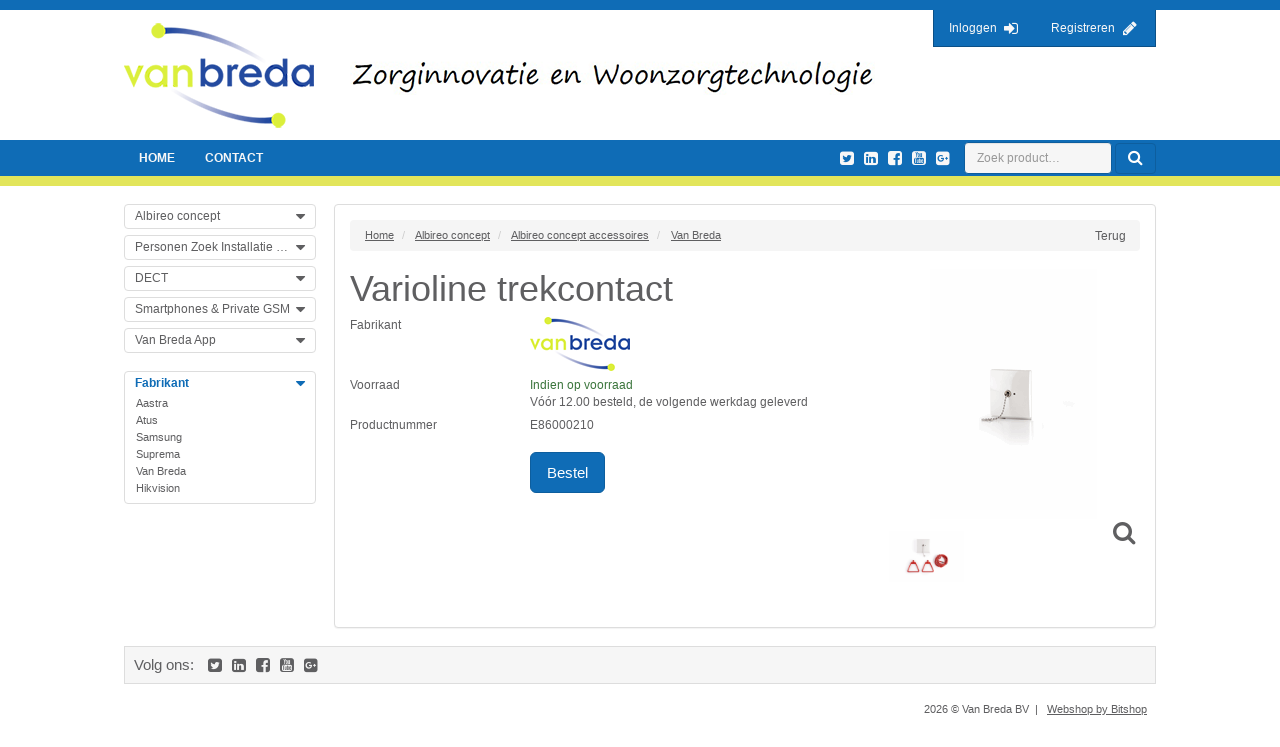

--- FILE ---
content_type: text/html; charset=utf-8
request_url: https://webshop.vanbreda.nl/product/6215/Varioline-trekcontact
body_size: 18605
content:

<!DOCTYPE html>
<!--[if lt IE 7]> <html class="no-js lt-ie9 lt-ie8 lt-ie7" lang="nl"> <![endif]-->
<!--[if IE 7]>    <html class="no-js lt-ie9 lt-ie8" lang="nl"> <![endif]-->
<!--[if IE 8]>    <html class="no-js lt-ie9" lang="nl"> <![endif]-->
<!--[if gt IE 8]><!-->
<html class="no-js" lang="nl">
<!--<![endif]-->
<head>
    
<meta charset="utf-8" />
<meta http-equiv="X-UA-Compatible" content="IE=edge,chrome=1">
<meta name="viewport" content="width=device-width, initial-scale=1.0" />
<meta name="msapplication-config" content="none" />

<title>Van Breda Varioline trekcontact | Van Breda BV</title><meta name="description" content="E1258600S Varioline trekcontact. Specificaties en bestellen. Links naar Albireo concept accessoires, Van Breda, bitshop" /><meta name="keywords" content="6215, Varioline trekcontact, E1258600S, Albireo concept accessoires, Van Breda, E86000210, E86000210, bitshop" /><link rel="canonical" href="https://webshop.vanbreda.nl/product/6215/varioline-trekcontact" /><link rel="shortcut icon" type="image/x-icon" href="/Themes/VanBreda/images/favicon.ico?v=-1-2.0.9400.19162" /><meta name="og:type" property="og:type" content="product" /><meta name="og:title" property="og:title" content="Van Breda Varioline trekcontact | Van Breda BV" /><meta name="og:description" property="og:description" content="E1258600S Varioline trekcontact. Specificaties en bestellen. Links naar Albireo concept accessoires, Van Breda, bitshop" /><meta name="og:url" property="og:url" content="https://webshop.vanbreda.nl/product/6215/varioline-trekcontact" /><meta name="og:site_name" property="og:site_name" content="Van Breda BV" /><meta name="og:locale" property="og:locale" content="nl" /><meta name="og:image" property="og:image" content="https://webshop.vanbreda.nl/product/productimage/6215/800/800" /><meta name="twitter:image:src" property="twitter:image:src" content="https://webshop.vanbreda.nl/product/productimage/6215/800/800" /><meta name="og:image:width" property="og:image:width" content="800" /><meta name="og:image:height" property="og:image:height" content="800" /><meta name="twitter:card" property="twitter:card" content="product" /><meta name="twitter:title" property="twitter:title" content="Van Breda Varioline trekcontact | Van Breda BV" /><meta name="twitter:domain" property="twitter:domain" content="Van Breda BV" /><meta name="twitter:description" property="twitter:description" content="E1258600S Varioline trekcontact. Specificaties en bestellen. Links naar Albireo concept accessoires, Van Breda, bitshop" /><meta name="product:brand" property="product:brand" content="Van Breda" /><meta name="product:mfr_part_no" property="product:mfr_part_no" content="E86000210" /><meta name="product:condition" property="product:condition" content="new" /><meta name="product:availability" property="product:availability" content="in stock" /><meta name="twitter:label1" property="twitter:label1" content="Merk" /><meta name="twitter:data1" property="twitter:data1" content="Van Breda" /><meta name="twitter:label2" property="twitter:label2" content="Productnummer" /><meta name="twitter:data2" property="twitter:data2" content="E86000210" /><script type="application/ld+json">{"@context" : "http://schema.org","@type" : "Organization","name" : "Van Breda BV","url" : "https://webshop.vanbreda.nl/","email": "Webshop@vanbreda.nl"}</script><script type='application/ld+json'>{}</script>

<link type="text/css" href="/asset.axd?id=mwAAAB-LCAAAAAAABABVjsEKgzAQRP9lzmGNKVrI1c8ontII0mZTdBVB8u8uSg-edubNO-yON_xrxw8eXWaJLDAYTsbKJH7jNH4o5JQyUxqZwjyrkuFtMXfpf29WXfrSGwQ5xU2qa1m1Ols7ctTap4KgjzzaRgO8TEssB44ABJObAAAA" rel="stylesheet"/>


<link href="/bundles/css?ver=1.0.9400.19161" rel="stylesheet"/>

<script src="/bundles/scripts-top?ver=1.0.9400.19161"></script>





    <script src="https://www.google.com/recaptcha/api.js?render=6LcAIHIgAAAAAG30LWFXIVqWCRzhjdzyVDVdLkt1"></script>
    <span style="color:red;">
        
    </span>
    <script>
    $(document).ready(function () {

        grecaptcha.ready(function () {
            grecaptcha.execute('6LcAIHIgAAAAAG30LWFXIVqWCRzhjdzyVDVdLkt1', { action: 'homepage' }).then(function (token) {

                $('<input>').attr({
                    type: 'hidden',
                    name: 'google-recaptcha-v3-token',
                    value: token,
                }).appendTo('form[method="post"][id!="order-history-form"]');

            });
        });

        console.log('Google ReCaptcha V3 enabled...');
    });
    </script>
    <style>
        .grecaptcha-badge {
            visibility: hidden;
        }
    </style>



</head>
<body class="fuelux">
    
    

    <div id="main-wrapper" class="sticky-footer">
        <div id="inner-wrap">
            <div class="sticky-wrap">
                <header class="header-wrap style">
                    <div class="center-container">
                        <div class="clearfix">
                            <a class="logo" href="/"><img src="/Themes/VanBreda/images/logo.png" alt="Van Breda BV" /></a>
                            <img class="slogan" src="/Themes/VanBreda/images/zorginnovatie-en-woonzorgtechnologie.png" alt="Zorginnovatie en woonzorgtechnologie" />
                        </div>
                        <nav class="navbar navbar-default navbar-logon">
                            <ul class="nav navbar-nav nav-logon">
<li class=""><a class="logon" href="/logon">Inloggen</a></li><li class=""><a class="register" href="/register">Registreren</a></li></ul>
                        </nav>
                    </div>
                    <nav class="navbar navbar-default navbar-main">
                        <div class="container-fluid center-container">
                            <div class="navbar-header">
                                <button type="button" class="navbar-toggle collapsed" data-toggle="collapse" data-target="#navbar-collapse">
                                    <span>Toggle navigation</span>
                                </button>
                            </div>
                            <!-- Collect the nav links, forms, and other content for toggling -->
                            <div class="collapse navbar-collapse" id="navbar-collapse">
                                <ul class="nav navbar-nav main-nav">
    <li class=""><a href="/">Home</a></li>
    <li class=""><a href="/contact">Contact</a></li>
</ul>
<ul class="nav navbar-nav nav-logon">
<li class=""><a class="logon" href="/logon">Inloggen</a></li><li class=""><a class="register" href="/register">Registreren</a></li></ul>
<div class="navbar-form navbar-right">


<form action="/ProductList" id="FreeSearchForm" method="GET" role="search" class="free-search-form">
    <div class="form-group">
        <input Name="SearchTerm" class=" resource form-control" data-resource-key="FreeSearchTextPlaceholder" data-resource-type="FrontOfficeResources" id="MainSearchTerm" name="MainSearchTerm" placeholder="Zoek product…" type="text" value="" />
    </div>
    <button class="btn btn-default btn-md" data-loading-text="Laden ..." type="submit"><span class="resource" data-culture="nl" data-resource-key="Search" data-resource-type="Buttons">Zoeken</span></button>
</form>


</div>

                                <ul class="nav navbar-nav social-nav ">
    <li data-toggle="tooltip" data-placement="bottom" title="Tweet met Van Breda op Twitter">
        <a href="http://twitter.com/#!/vanbredabv" target="_blank"><i class="fa fa-lg fa-twitter-square"></i><span> Tweet met Van Breda op Twitter</span></a>
    </li>
    <li data-toggle="tooltip" data-placement="bottom" title="Netwerk met Van Breda op LinkedIn">
        <a href="http://www.linkedin.com/company/1701273" target="_blank"><i class="fa fa-lg fa-linkedin-square"></i><span> Netwerk met Van Breda op LinkedIn</span></a>
    </li>
    <li data-toggle="tooltip" data-placement="bottom" title="Like Van Breda op Facebook">
        <a href="https://www.facebook.com/vanbredabv" target="_blank"><i class="fa fa-lg fa-facebook-square"></i><span> Like Van Breda op Facebook</span></a>
    </li>
    <li data-toggle="tooltip" data-placement="bottom" title="Bekijk video's van Van Breda op YouTube">
        <a href="http://www.youtube.com/vanbredabv" target="_blank"><i class="fa fa-lg fa-youtube-square"></i><span> Bekijk video's van Van Breda op YouTube</span></a>
    </li>
    <li data-toggle="tooltip" data-placement="bottom" title="Volg Van Breda op Google+">
        <a href="https://plus.google.com/b/102169841009188582386/102169841009188582386/posts" target="_blank"><i class="fa fa-lg fa-google-plus-square"></i><span> Volg Van Breda op Google+</span></a>
    </li>
</ul>
                            </div>
                        </div>
                    </nav>
                </header>
                <div class="center-container cart-wrap">
<div id="cart" class="cart section" style='display:none;'>
    
    <div id="topcart" class="section-body" style="display: none">
        <div id="cartpartial" class="cart-products">
        </div>
                <div class="cart-topic">
                    Het minimale order bedrag bedraagt &euro;&nbsp;250,-&nbsp;<br />
Voor bestellingen onder de &euro; 250,00 zullen wij administratiekosten van &euro; 18,84 in rekening brengen.
                </div>

    </div>

        <div id="cartTotalDiv" class="section-footer" style='display:none;'>
            

<div id="numberOfArticlesDiv" class="cart-left">
    <span class="resource" data-culture="nl" data-resource-key="CartSummaryNoProducts" data-resource-type="FrontOfficeResources">Er zitten geen producten in de winkelwagen</span>
</div>
<div class="cart-right">
    <div id="totalPriceDiv" class="cart-price">
    </div><div id="cartTotalButtonDiv" class="btn-group" role="group">


<button class="btn btn-default btn-md" data-loading-text="Laden ..." onclick="showInformation(&#39;Er zitten geen producten in de winkelwagen&#39;);" style="display:none;" type="button"><span class="resource" data-culture="nl" data-resource-key="CheckOut" data-resource-type="Buttons">Afrekenen</span></button>
    </div>
</div>
        </div>
</div>




                </div>
                <div class="center-container main-wrap style" role="main">
                    <div class="content-wrap content-row submenu-active" role="main">
                            <div class="subnav">
                                

<div class="show-search-menu">
    <button class="btn btn-primary btn-md" data-loading-text="Laden ..." data-target="#searchMenuModal" data-toggle="collapse" type="button"><span class="resource" data-culture="nl" data-resource-key="ProductGroups" data-resource-type="FrontOfficeResources">Productgroepen</span></button>
</div>

<div id="searchMenuModal" class="search-menu-modal">
        <div class="treesearch section products">
        <div class="section-body">
            <div class="navigation-title">
                <h3><span class="resource" data-culture="nl" data-resource-key="ProductGroups" data-resource-type="FrontOfficeResources">Productgroepen</span></h3>
            </div>

<nav class="treesearch navigation">
        <ul id="f83958b431c245c881687a67d8392528" class="panel-group">
            <li id="treesearchID-albireo-concept" class="panel ">
                    <a data-parent="#f83958b431c245c881687a67d8392528" data-toggle="collapse" data-target="#f83958b431c245c881687a67d8392528-3111" href="javascript:void(0)" class="collapsed">
                        <i class="fa pull-right"></i>
                        Albireo concept
                    </a>
    <ul id="f83958b431c245c881687a67d8392528-3111" class="panel-collapse collapse">
            <li id="treesearchID-albireo-concept-accessoires" class="panel ">
                    <a href="/product-group/3134/Albireo-concept-accessoires">
                        Albireo concept accessoires 
                    </a>
            </li>
            <li id="treesearchID-albireo-ip" class="panel ">
                    <a href="/product-group/3127/Albireo-IP">
                        Albireo IP 
                    </a>
            </li>
            <li id="treesearchID-albireo-wi-fi" class="panel ">
                    <a href="/product-group/3126/Albireo-Wi-Fi">
                        Albireo Wi-Fi 
                    </a>
            </li>
            <li id="treesearchID-cctv" class="panel ">
                    <a href="/product-group/3147/cctv">
                        CCTV 
                    </a>
            </li>
            <li id="treesearchID-dwaaldetectie" class="panel ">
                    <a href="/product-group/3143/Dwaaldetectie">
                        Dwaaldetectie 
                    </a>
            </li>
            <li id="treesearchID-vios-20-concept" class="panel ">
                    <a href="/product-group/3146/vios-20-concept">
                        VIOS 2.0 concept 
                    </a>
            </li>
            <li id="treesearchID-voordeur-intercom-units" class="panel ">
                    <a href="/product-group/3142/Voordeur-intercom-units">
                        Voordeur intercom units 
                    </a>
            </li>
    </ul>
            </li>
            <li id="treesearchID-personen-zoek-installatie-_pzi" class="panel ">
                    <a data-parent="#f83958b431c245c881687a67d8392528" data-toggle="collapse" data-target="#f83958b431c245c881687a67d8392528-30" href="javascript:void(0)" class="collapsed">
                        <i class="fa pull-right"></i>
                        Personen Zoek Installatie (PZI
                    </a>
    <ul id="f83958b431c245c881687a67d8392528-30" class="panel-collapse collapse">
            <li id="treesearchID-accessoires-pzi" class="panel ">
                    <a href="/product-group/3120/Accessoires-PZI">
                        Accessoires PZI 
                    </a>
            </li>
            <li id="treesearchID-ontvanger-pzi" class="panel ">
                    <a href="/product-group/3135/Ontvanger-PZI">
                        Ontvanger  PZI 
                    </a>
            </li>
    </ul>
            </li>
            <li id="treesearchID-dect" class="panel ">
                    <a data-parent="#f83958b431c245c881687a67d8392528" data-toggle="collapse" data-target="#f83958b431c245c881687a67d8392528-3112" href="javascript:void(0)" class="collapsed">
                        <i class="fa pull-right"></i>
                        DECT
                    </a>
    <ul id="f83958b431c245c881687a67d8392528-3112" class="panel-collapse collapse">
            <li id="treesearchID-accessoires-handset" class="panel ">
                    <a href="/product-group/3118/Accessoires-Handset">
                        Accessoires Handset 
                    </a>
            </li>
            <li id="treesearchID-handset" class="panel ">
                    <a href="/product-group/3131/Handset">
                        Handset 
                    </a>
            </li>
    </ul>
            </li>
            <li id="treesearchID-smartphones-private-gsm" class="panel ">
                    <a data-parent="#f83958b431c245c881687a67d8392528" data-toggle="collapse" data-target="#f83958b431c245c881687a67d8392528-3113" href="javascript:void(0)" class="collapsed">
                        <i class="fa pull-right"></i>
                        Smartphones &amp; Private GSM
                    </a>
    <ul id="f83958b431c245c881687a67d8392528-3113" class="panel-collapse collapse">
            <li id="treesearchID-private-gsm-accessoires" class="panel ">
                    <a href="/product-group/3136/Private-GSM-accessoires">
                        Private GSM accessoires 
                    </a>
            </li>
            <li id="treesearchID-smartphone" class="panel ">
                    <a href="/product-group/3139/Smartphone">
                        Smartphone 
                    </a>
            </li>
    </ul>
            </li>
            <li id="treesearchID-van-breda-app" class="panel ">
                    <a data-parent="#f83958b431c245c881687a67d8392528" data-toggle="collapse" data-target="#f83958b431c245c881687a67d8392528-3144" href="javascript:void(0)" class="collapsed">
                        <i class="fa pull-right"></i>
                        Van Breda App
                    </a>
    <ul id="f83958b431c245c881687a67d8392528-3144" class="panel-collapse collapse">
            <li id="treesearchID-van-breda-apps" class="panel ">
                    <a href="/product-group/3140/Van-Breda-Apps">
                        Van Breda Apps 
                    </a>
            </li>
    </ul>
            </li>
    </ul>

</nav>



        </div>
    </div>


    <div class="brands section">
        <div class="section-body">

    <nav class="treesearch navigation">
        <ul id="MainBrands" class="panel-group">
            <li class="panel">
                <a data-parent="#MainBrands" data-toggle="collapse" href="#MainBrandsPanel"
                   class="collapsed">
                    <i class="fa pull-right"></i>
                    <span class="resource" data-culture="nl" data-resource-key="Brand" data-resource-type="FrontOfficeResources">Fabrikant</span>
                </a>
                <ul id="MainBrandsPanel" class="panel-collapse collapse mobile-only-panel-collapse can-collapse ">
                        <li class="panel">
                            <a href="/brand/37/aastra">Aastra</a>
                        </li>
                        <li class="panel">
                            <a href="/brand/40/atus">Atus</a>
                        </li>
                        <li class="panel">
                            <a href="/brand/45/samsung">Samsung</a>
                        </li>
                        <li class="panel">
                            <a href="/brand/47/suprema">Suprema</a>
                        </li>
                        <li class="panel">
                            <a href="/brand/49/van-breda">Van Breda</a>
                        </li>
                        <li class="panel">
                            <a href="/brand/67/hikvision">Hikvision</a>
                        </li>
                </ul>
            </li>
        </ul>
    </nav>

        </div>
    </div>

</div>



                            </div>
                        <div class="content-section">
                            <div class="sidebar-row">
                                <div class="content-body">

<div id="notifications">
    <div class="alert alert-danger clearfix" role="alert"  style="display: none;" >
        
    </div>
    <div class="alert alert-warning clearfix" role="alert"  style="display: none;" >
        
    </div>
    <div class="alert alert-info clearfix" role="alert"  style="display: none;"  >
        
    </div>

</div>


                                    
                                    


<div class="product-detail-container section">
    <div class="section-body">



<div class="product-breadcrumb section">
    <div class="section-body">
<button class="btn btn-link btn-md pull-right" data-loading-text="Laden ..." onclick="goBack();" type="button"><span class="resource" data-culture="nl" data-resource-key="Back" data-resource-type="Buttons">Terug</span></button>            <ol class="breadcrumb">
            <li itemscope itemtype="http://data-vocabulary.org/Breadcrumb">
                <a href="/" class="breadcrumb-item" itemprop="url">
                    <span itemprop="title">
                        Home
                    </span>
                </a>
            </li>
            <li itemscope itemtype="http://data-vocabulary.org/Breadcrumb">
                <a href="/product-group/3111/albireo-concept" class="breadcrumb-item" itemprop="url">
                    <span itemprop="title">
                        Albireo concept
                    </span>
                </a>
            </li>
            <li itemscope itemtype="http://data-vocabulary.org/Breadcrumb">
                <a href="/product-group/3134/albireo-concept-accessoires" class="breadcrumb-item" itemprop="url">
                    <span itemprop="title">
                        Albireo concept accessoires
                    </span>
                </a>
            </li>
            <li itemscope itemtype="http://data-vocabulary.org/Breadcrumb">
                <a href="/productgroup-and-brand/3134/albireo-concept-accessoires/49/van-breda" class="breadcrumb-item" itemprop="url">
                    <span itemprop="title">
                        Van Breda
                    </span>
                </a>
            </li>
    </ol>
    </div>
</div>

        
        
        <div itemscope itemtype="http://schema.org/Product">
            




<div class="product-information section">
    <div class="section-body">

                    <div class="product-information-row">
                    <div class="product-images">
                        
<a class="image-slide-selector" data-image-slide-number="0" data-loading-text="Laden ..." data-target="#image-modal-6215" data-toggle="modal" href="/product/productimages?ProductID=6215"><img alt="Varioline trekcontact" class="lazy-image" data-original="/content/images/products/medium/Varioline-trekcontact-6215_1.png" itemprop="image" src="[data-uri]" title="Varioline trekcontact" /><span style='position: absolute;bottom: 50px;right: 7px;'><i class="fa fa-search pull-left fa-2x"></i></span></a>        <div id="image-gallery" class="">
<a data-target="#image-modal-6215" data-toggle="modal" href="javascript:void(0)"><img alt="Varioline trekcontact" class="lazy-image image-slide-selector" data-ProductID="6215" data-image-slide-number="1" height="75" src="/content/images/products/large/Varioline-trekcontact-6215_2.png" style="width:75px;height:75px;" title="Varioline trekcontact" width="75" /></a>        </div>

                    </div>
            <div class="product-description-column">
                
                    <h1 itemprop="name" class="text-word-break-all">
                        Varioline trekcontact
                    </h1>
                                
                        <span itemprop="brand" itemtype="http://schema.org/Thing" style="display: none;">
            <meta itemprop="name" content="Van Breda" />
        </span>
        <div class="detail-row">
            <div class="detail-column">
                <span class="resource" data-culture="nl" data-resource-key="Brand" data-resource-type="FrontOfficeResources">Fabrikant</span>
            </div>
            <div class="detail-column">
                <a href="/brand/49/van-breda" itemprop="brand" class="brand-logo-wrap">
                        <div class="brand-logo" itemscope itemtype="http://schema.org/ImageObject">
                            <img class="brand-logo-img" itemprop="contentUrl" alt="Van Breda" src="/content/usercontent/BrandLogos\Van Breda.png" style="max-height: 100px;" />
                        </div>
                </a>
            </div>
        </div>

<div class="product-documents-wrap">
</div><form action="/shoppingcart/_addtocart" id="RecurringProductOptions" method="post"><input id="CartLineID" name="CartLineID" type="hidden" value="" /><input id="ProductVariantID" name="ProductVariantID" type="hidden" value="5787" />        <div id="product-variant-information">
            



<div class="detail table-layout">






<div class="detail-row">
    <div class="detail-column">
        <span class="resource" data-culture="nl" data-resource-key="Stock" data-resource-type="FrontOfficeResources">Voorraad</span>
    </div>
    <div class="detail-column">
            <span class="stock-partial-internally-stock text-success">
                <span class="resource" data-culture="nl" data-resource-key="StockPartialInternallyStock" data-resource-type="FrontOfficeResources">Indien op voorraad</span>
            </span>
                    <br/>
<span class="resource" data-culture="nl" data-resource-key="StockPartialDeliveryTomorrow" data-resource-type="FrontOfficeResources">Vóór 12.00 besteld, de volgende werkdag geleverd</span>    </div>
</div>
    <div class="detail-row">
        <div class="detail-column">
            <div class="detail-label">
                <span class="resource" data-culture="nl" data-resource-key="SkuCodeFrontOffice" data-resource-type="FieldNames">Productnummer</span>
            </div>
        </div>
        <div class="detail-column">
            <div class="detail-value">
                <span>E86000210</span>
            </div>
        </div>
    </div>

</div>









        </div>
            <div id="product-variant-order-information" class="detail table-layout">
                








    <div class="detail-row">
        <div class="detail-column">
        </div>
        <div class="detail-column">
            <div class="call-to-action">

<a class="btn-add-to-cart btn btn-primary btn-md" data-loading-text="Laden ..." href="javascript:void(0)" onclick="AddToCart(5787, 1)"><span class="resource" data-culture="nl" data-resource-key="Order" data-resource-type="Buttons">Bestel</span></a>            </div>


        </div>
    </div>




            </div>
</form>
            </div>
            </div>

    </div>
</div>














        </div>
    </div>
</div>

<div class="detail-tabs section">
    <div class="section-body">
        

    </div>
</div>


                                    
                                </div>
                                                            </div>
                            <img class="slogan" src="/Themes/VanBreda/images/zekerheid-in-zorgcommunicatie.png" alt="Zekerheid in zorgcommunicatie" />
                        </div>
                    </div>
                </div>
                <div class="sticky-push"></div>
            </div>
            <div class="footer-wrap style">
                <div class="center-container">
                    <nav class="navbar navbar-default navbar-inverse">
                        <div class="container-fluid">
                            <div class="navbar-header">
                                <span class="navbar-brand">Volg ons:</span>
                            </div>
                            <ul class="nav navbar-nav social-nav ">
    <li data-toggle="tooltip" data-placement="bottom" title="Tweet met Van Breda op Twitter">
        <a href="http://twitter.com/#!/vanbredabv" target="_blank"><i class="fa fa-lg fa-twitter-square"></i><span> Tweet met Van Breda op Twitter</span></a>
    </li>
    <li data-toggle="tooltip" data-placement="bottom" title="Netwerk met Van Breda op LinkedIn">
        <a href="http://www.linkedin.com/company/1701273" target="_blank"><i class="fa fa-lg fa-linkedin-square"></i><span> Netwerk met Van Breda op LinkedIn</span></a>
    </li>
    <li data-toggle="tooltip" data-placement="bottom" title="Like Van Breda op Facebook">
        <a href="https://www.facebook.com/vanbredabv" target="_blank"><i class="fa fa-lg fa-facebook-square"></i><span> Like Van Breda op Facebook</span></a>
    </li>
    <li data-toggle="tooltip" data-placement="bottom" title="Bekijk video's van Van Breda op YouTube">
        <a href="http://www.youtube.com/vanbredabv" target="_blank"><i class="fa fa-lg fa-youtube-square"></i><span> Bekijk video's van Van Breda op YouTube</span></a>
    </li>
    <li data-toggle="tooltip" data-placement="bottom" title="Volg Van Breda op Google+">
        <a href="https://plus.google.com/b/102169841009188582386/102169841009188582386/posts" target="_blank"><i class="fa fa-lg fa-google-plus-square"></i><span> Volg Van Breda op Google+</span></a>
    </li>
</ul>
                        </div>
                    </nav>
                    <div class="container-fluid">
                        <div class="footer-row">
                            <div class="small">
                                2026 &copy; Van Breda BV &nbsp;| &nbsp;
                                <a href="http://www.bitshop.nl" target="_blank">Webshop by Bitshop</a>
                            </div>
                        </div>
                    </div>
                </div>
            </div>
        </div>
    </div>
     
<div id="media-query"></div>

<form name='page_refresh_hack'>
    <input type='hidden' id='page_refresh_check_control' name='page_refresh_check_control' value='0' />
</form>
<script>
    (function() {
        var e = document.getElementById("page_refresh_check_control");
        window.pageLoadedFromCache = "1" == e.value;
        e.value = "1";
    }());
</script>

<script src="/bundles/scripts-bottom?ver=1.0.9400.19161"></script>

<script type="text/javascript">
    if (window.bitwise && bitwise.url) {
        bitwise.url.basePath = '/';
        bitwise.url.baseRouteValues = {
            area: '',
            controller: 'Product',
            action: 'Details'
        };
    }

    /* Cart */
    var fieldTypeTimer = null,
        loyaltyTypeTimer = null,
        cartDivId = '#topcart';

    function fieldKeypress(variantId, cartLineID) {
        var me = $(this);
        var wrap = $(this).closest('.input-group-spinner'),
            update = function() {
                wrap.off('mouseleave', update);
                fieldTypeTimer && clearTimeout(fieldTypeTimer);
                updateCartLineQuantity(cartLineID, me.val());
            };

        fieldTypeTimer && clearTimeout(fieldTypeTimer);

        fieldTypeTimer = setTimeout(update, 750);
        wrap.one('mouseleave', update);
    }

    function setPointsToCash(input, min, max, loyaltyProgramId) {
        if (typeof (input) == 'string') {
            input = document.getElementById(input);
        }

        var reg = /^[0-9]*$/;

        if (!reg.test(input.value)) {
            input.value = input.value.replace(/[^0-9]/g, "");
        }

        if (Number(input.value) > Number(max))
            input.value = max;

        if (Number(input.value) < 0)
            input.value = 0;

        if (loyaltyTypeTimer != null) {
            clearTimeout(loyaltyTypeTimer);
            loyaltyTypeTimer = null;
        }
        loyaltyTypeTimer = setTimeout(function() {
                setLoyaltyCashingPoints(input.value, loyaltyProgramId);
            },
            700);
    }

    function setLoyaltyCashingPoints(amount, loyaltyProgramId) {
        $.post(bitwise.url("_UpdateLoyaltyCashing", "ShoppingCart"),
            { 'amount': amount, 'loyaltyProgramID': loyaltyProgramId },
            function(data) {
                $('#cartpartial').html(data);
                updateCart();
                showCart();
            });
    }

    function IsInt(value) {
        return !isNaN(value) && (parseFloat(value) == parseInt(value));
    }

    function toggleCart(e) {
        if (typeof e != "boolean") {
            e = $(cartDivId).toggle().is(':visible');
        }

        if (e) showCart();
        else hideCart();
    }

    function scrollToCart() {
        var offset = 0,
            cart = $("#cart");

        if (cart.length > 0 && cart.is(':visible')) {
            offset = cart.offset().top - 10;
        } else if ((cart = $('.cartWrap')).length == 1 && cart.is(':visible')) {
            offset = cart.offset().top - 10;
        }

        $('html, body').animate({ scrollTop: offset }, 200);
    }

    function showCart() {
        var cartDiv = $(cartDivId),
            cartIsHidden = cartDiv.is(":hidden");

        cartDiv.show();

        if (cartIsHidden) {
            scrollToCart();
        }

        $('#showCartButton').hide();
        $('#cart-total-div-isquote-button, #cartTotalDiv, #hideCartButton, #printCartButton, #cart').show();

        $('#toggle-cart').text($('#toggle-cart').data('text-show'));

        $('.lazy-image').lazyload({
            threshold: 100
        });

        setCartVisibleState(true);
    }

    function hideCart() {
        $(cartDivId).hide();
        $('#printCartButton, #hideCartButton, #cart-total-div-isquote-button').hide();
        $('#showCartButton').show();

        $('#toggle-cart').text($('#toggle-cart').data('text-hide'));

        setCartVisibleState(false);
    }

    function setCartVisibleState(state) {
        //window.currentCartVisibleState toegevoegd om de state van de cart op te slaan om onnodige calls te voorkomen.
        if (window.currentCartVisibleState !== state) {
            window.currentCartVisibleState = state;

            $.ajax({
                url: bitwise.url("SetVisibleState", "ShoppingCart"),
                data: { 'state': state },
                global: false,
                dataType: 'json',
            });
        }
    }

    function updateCartLineQuantity(cartLineID, quantity) {
        if (quantity === '') {
            return;
        }

        $.post(bitwise.url("_UpdateQuantity", "ShoppingCart"),
            { "CartLineID": cartLineID, "quantity": quantity },
            function(data) {
                $('#cartpartial').html(data);
                updateCart();
                showCart();
            }
        );
    }

    function updateQuantity(variantId, quantity) {
        quantity = quantity || $("#cartpartial input[data-VariantID='" + variantId + "']").val();
        if (quantity == null || quantity < 1 || !IsInt(quantity)) {
            var spinnerStep = $("#cartpartial input[data-VariantID='" + variantId + "']").data('spinner-step');
            spinnerStep = spinnerStep || 1;

            $("#cartpartial input[data-VariantID='" + variantId + "']").val(spinnerStep);
            return;
        }

        $.post(bitwise.url("_UpdateQuantity", "ShoppingCart"),
            { "VariantID": variantId, "quantity": quantity },
            function(data) {
                $('#cartpartial').html(data);
                updateCart();
                showCart();
            }
        );
    }

    function removeLine(variantId, cartLineID) {
        $.post(bitwise.url("_RemoveFromCart", "ShoppingCart"),
            { "variantID": variantId, cartLineID: cartLineID },
            function(data) {
                $('#cartpartial').html(data);
                updateCart();
                showCart();
            }
        );
    }

    function addToCart(variantId, quantity) {
        addToCartPost({ variantID: variantId, quantity: quantity });

        return false;
    }

    function addProductToCart(productId, quantity) {
        addToCartPost({ productID: productId, quantity: quantity });

        return false;
    }

    function addToCartWithQuantity(variantId, inputElementId) {
        addToCartPost({ variantID: variantId, quantity: $('#' + inputElementId).val() });

        return false;
    }



    function addToCartPost(postData, callback) {
        postData = postData || {};
        postData.quantity = postData.quantity || 1;

        var postDataVariantID = postData.variantID || postData.productVariantID;
        var postDataProductID = postData.productID;

        // Convert posted data to parameterse
        postData = Object.keys(postData).map(function (key) {
            return { name: key, value: postData[key] };
        });

        var optionsFormData = $('#RecurringProductOptions');
        if (optionsFormData[0]) {
            // Kijk of de product informatie niet aanwezig is in het request OF overeen komt met de informatie in het form.
            // Als dit het geval is vul de gegevens dan aan met de gegevens in het form.

            var formData = optionsFormData.serializeArray();
            var productid = formData.filter(function (e) {
                return ['productid'].indexOf(e.name.toLowerCase()) >= 0;
            }).map(function (e) {
                return e.value;;
            })[0];
            var formDataVariantID = formData.filter(function (e) {
                return ['productvariantid', 'variantid', 'variant'].indexOf(e.name.toLowerCase()) >= 0;
            }).map(function (e) {
                return e.value;;
            })[0];

            var noProductInformationInInitalRequest = postDataProductID == null && postDataVariantID == null;
            var productInformationFoundInForm = (postDataProductID != null && productid != null && postDataProductID == productid) ||
                (postDataVariantID != null && formDataVariantID != null && postDataVariantID == formDataVariantID);

            if (noProductInformationInInitalRequest || productInformationFoundInForm) {
                postData = postData.concat(formData);
            }
        }

        $.post(bitwise.url("_AddToCart", "ShoppingCart"),
            postData,
            function (data) {
                $('#cartpartial').html(data);
                updateCart(callback);
                $(cartDivId).show();
                scrollToCart();
                showCart();
                addedToCartMessage();
            }
        );
    }

    function addRecurringProductToCart(targetId, postData) {
        return addToCartPost(postData, null, targetId);
    }

    function addRecurringProductOptionsToCartPost() {
        return addRecurringProductToCart();
    }

    function quickOrder() {
        var skuCodeElement = $('#SkuCode'),
            quantityElement = $("#QuantityQuickOrder"),
            skuCode = skuCodeElement.val(),
            quantity = quantityElement.val();

        if (skuCode === '') {
            return false;
        }

        $.post(bitwise.url("_AddToCartByGPID", "ShoppingCart"),
            { "skuCode": skuCode, "quantity": quantity },
            function(data) {
                if (data.Success) {
                    skuCodeElement.val('');
                    quantityElement.val(1);

                    var postData = { variantID: data.ProductVariantID, quantity: quantity };
                    addToCartPost(postData,
                        function() {
                            skuCodeElement.focus();
                        });

                    skuCodeElement.focus();
                } else {
                    window.showWarning(data.Message);
                    skuCodeElement.css('background-color', 'red').focus();
                    setTimeout(function() { skuCodeElement.css('background-color', 'transparent'); }, 5000);
                }
            }
        );

        return false;
    }

    function addedToCartMessage() {
        if ($("#dialog-added-to-cart").lenth > 0) {
            $("#dialog-added-to-cart").dialog("open");
            setTimeout(function() {
                    $("#dialog-added").dialog("close");
                },
                1000);
        }
    }

    function reloadCart() {
        $.post(bitwise.url("CartPartial", "ShoppingCart"),
            function(data) {
                $('#cartpartial').html(data);
                updateCart();
            }
        );
    }

    function updateCart(callback) {
        //$('.panel-coupon').hide();
        //$('#insert-coupon').show();
        $('#cartpartial a[id="insert-coupon"]').on('click',
            function() {
                $('#cartpartial a[id="insert-coupon"]').hide();
                $('.panel-coupon').show();
            });
        $.when(
            updateCartSteps(),
            ajaxCartUpdate(),
            //bindCouponButton(),
            //updateNotifications(),

            //updateShopSpecificContent is deafult null but can be given a function in others shops by saying:
            //updateShopSpecificContent = function() {/* do something awsome*/},
            //OR
            //function updateShopSpecificContent() {/* do something awsome*/}
            //after this partial is loaded.
            updateShopSpecificContent(),
            updateCartBadgeQuantity(),
            $('#quickorder').hideMobileCollape()
        ).then(callback ||
            function() {

            });
    }

    function updateCartBadgeQuantity() {
        var cartQuantityBadge = $('#cartQuantityBadge');

        if (cartQuantityBadge.length == 0) {
            return $.Deferred().resolve();            
        }

        return $.post(bitwise.url("GetCartQuantity", "ShoppingCart"),
                function (data) {
                    cartQuantityBadge.text(data);
                });
    }

    function updateCartSteps() {
        if ($('#cartSteps').length == 1) {
            return $.post(bitwise.url("CartSteps", "ShoppingCart"),
                function(data) {
                    $('#cartSteps').html(data);
                });
        }
    }

    function updateNotifications() {
        return $.post(bitwise.url("Messages", "Partial"), updateNotificationsCallback);
    }

    function updateNotificationsCallback(data) {
        $('#notifications').html(data);

        var messageText = Array.prototype.join($('#notifications').find('.alert').map(function() {
            return $(this).is(':visible') ? $(this).text().trim() : '';
        }));

        if (messageText) {
            $('#notifications').html(data).show().moveElementInViewport();

            if (window.updateNotificationsTimeout) {
                clearTimeout(window.updateNotificationsTimeout);
            }

            window.updateNotificationsTimeout = setTimeout(function() {
                    $('#notifications').slideUp(500);
                },
                5000);
        }
    }

    function ajaxCartUpdate() {
        return $.post(bitwise.url("AjaxCartUpdate", "ShoppingCart"),
            function(data) {
                $('#next-step-button').html(data.NextStepButton);
                $('#cartTotalDiv').html(data.CartTotalDiv);
                $('#cart-summary').html(data.CartSummary);

                updateNotificationsCallback(data.Messages);

                if ($(cartDivId).is(":hidden")) {
                    hideCart();
                } else {
                    showCart();
                }


                $('.lazy-image').lazyload({
                    threshold: 100
                });
            });
    }

    function updateNextStepButton() {
        return $.post(bitwise.url("NextStepButton", "ShoppingCart"),
            function(data) {
                $('#next-step-button').html(data);
            });
    }

    function updateCartTotalDiv() {
        if ($('#cartTotalDiv').length == 1) {
            return $.post(bitwise.url("CartTotalDiv", "ShoppingCart"),
                function(data) {
                    $('#cartTotalDiv').html(data);

                    //checks if the rest of the cart is hidden. If it is hidden it hides the buttons that were just generated.
                    if ($(cartDivId).is(":hidden")) {
                        hideCart();
                    } else {
                        showCart();
                    }
                });
        }
    }

    function updateCartSummary() {
        if ($('#cart-summary').length == 1) {
            return $.post(bitwise.url("CartSummary", "ShoppingCart"),
                function(data) {
                    $('#cart-summary').html(data);
                    //checks if the rest of the cart is hidden. If it is hidden it hides the buttons that were just generated.
                    if ($(cartDivId).is(":hidden")) {
                        hideCart();
                    } else {
                        showCart();
                    }
                });
        }
    }

    function removeCouponFromCart() {
        $.post(bitwise.url("_RemoveCoupon", "ShoppingCart"),
            {},
            function(data) {
                $('#cartpartial').html(data);
                updateCart();
                showCart();
            });
    };

    function openPrintDialog() {
        window.open(bitwise.url("PrintCart", "ShoppingCart"),
            'Print',
            'height=900,width=800,resizable=yes,toolbar=no,resizable=yes,alwaysRaised=yes');
    }

    function bindSpinner() {
        if ($.fn.bootstrapSpinner) {
            $('.input-group-spinner').bootstrapSpinner();
        }
    }

    window.updateShopSpecificContent = window.updateShopSpecificContent ||
        function() {

        };

    function updateQuotationProductDiscountPrice(input) {
        $.post(bitwise.url("_UpdateQuotationProductPrice", "ShoppingCart"),
            { productVariantID: input.data('productvariantid'), price: input.val() },
            function(data) {
                $('#cartpartial').html(data);
                updateCart();
                showCart();
            });
    }

    function updateRecurringStartDate(input) {
        $.post(bitwise.url("_UpdateRecurringStartDate", "ShoppingCart"),
            { "productVariantID": input.data('productvariantid'), "startDate": input.val() },
            function(data) {
                $('#cartpartial').html(data);
            }
        );
    }

    //Compatibility
    UpdateQuantity = updateQuantity;
    RemoveLine = removeLine;
    AddToCart = addToCart;
    AddProductToCart = addProductToCart;
    AddToCartWithQuantity = addToCartWithQuantity;
    ShowCart = showCart;
    HideCart = hideCart;
    ToggleCart = toggleCart;
    OpenPrintDialog = openPrintDialog;


    $(function () {
        bindSpinner();
        $(document).ajaxComplete(bindSpinner);

        $('.ui-spinner-button').live('click', function () {
            $(this).parent().parent().prev('input.spinner').trigger('onkeyup');
        });

        $('#cart-total-div-isquote-button').live('click', function () {
            var paymentMethodID = $(this).data('paymentmethodid');
            $.post(bitwise.url("_UpdatePaymentMethod", "ShoppingCart"), { paymentMethodID: paymentMethodID }, function () {
                document.location = bitwise.url("CustomerData", "ShoppingCart");
            });
        });

        $('.submit-order-form-button').live('click', function () {
            $('#createOrderForm').submit();
        });

        $('#quickorder > #SkuCode').live('keypress', function (event) {
            var keycode = (event.keyCode ? event.keyCode : event.which);
            if (keycode == '13') {
                var skuCode = $('#quickorder > #SkuCode').val();
                if (skuCode == '')
                    return false;
                quickOrder();
            }
        });

        $('#quickorder #Quantity').live('keydown', function (e) {
            if (e.keyCode == '13') {
                $(this).parents('form').submit();
            }
        });

        var isLoadingCouponCodePost = false;
        var timeoutCouponCodePost;
        $('#coupon-button').live('click', function () {
            var couponCode = $('#Coupon_CouponCode').val();
            if (!isLoadingCouponCodePost) {
                timeoutCouponCodePost = setTimeout(function () {
                    isLoadingCouponCodePost = true;
                    $.post(bitwise.url("_UpdateCoupon", "ShoppingCart"), { couponCode: couponCode }, function (data) {
                        $('#cartpartial').html(data);
                        isLoadingCouponCodePost = false;
                        updateCart();
                        showCart();
                    });
                });
            }
        });

        $('#cartpartial input[name=ShippingMethods]').live('change', function () {
            var shippingMethodId = $('#cartpartial input[name="ShippingMethods"]:checked').val();
            $.post(bitwise.url("_UpdateShippingMethod", "ShoppingCart"),
                { 'shippingMethodID': shippingMethodId },
                function (data) {
                    $('#cartpartial').html(data);
                    updateCart();
                }
            );
        });

        $('#cartpartial input[name=PaymentMethods]').live('change', function () {
            var paymentMethodId = $('#cartpartial input[name="PaymentMethods"]:checked').val();
            $.post(bitwise.url("_UpdatePaymentMethod", "ShoppingCart"),
                { 'paymentMethodID': paymentMethodId },
                function (data) {
                    $('#cartpartial').html(data);
                    updateCart();
                }
            );
        });

        $('#cartpartial textarea[name=ClientRemarks]').live('blur', function () {
            var clientRemarks = $('#cartpartial textarea[name=ClientRemarks]').val();
            $.post(bitwise.url("_UpdateClientRemarks", "ShoppingCart"),
                { 'clientRemarks': clientRemarks },
                function (data) {
                    //$('#cartpartial').html(data);
                    //updateCart();
                }
            );
        });

        $('#cartpartial input[name=ClientReference]').live('blur', function () {
            var clientReference = $('#cartpartial input[name=ClientReference]').val();
            $.post(bitwise.url("_UpdateClientReference", "ShoppingCart"),
                { 'clientReference': clientReference },
                function (data) {
                    //$('#cartpartial').html(data);
                    //updateCart();
                }
            );
        });

        if (window.pageLoadedFromCache) {
            reloadCart();
        }

        $('#quotation-discount-product-price').live('change', function () {
            updateQuotationProductDiscountPrice($(this));
        });

        $('#change-recurring-start-date').live('change', function () {
            updateRecurringStartDate($(this));
        });

        $('#cartpartial a[id="insert-coupon"]').on('click', function () {
            $('#cartpartial a[id="insert-coupon"]').hide();
            $('.panel-coupon').show();
        });

        updateCartBadgeQuantity();
    });
</script>


<script type="text/javascript">
    window.currentParameters = window.currentParameters || {};
    var enableProductGroupFilterInFrontOffice = 'False' === 'True';
    var useCustomerProducts = 'False' === 'True';

    window.pageLoadHistoryLenth = window.history.length;
    //goBack functie voor correcte 'terug' knop bij het gebruiken van een hash op de product pagina.
    function goBack() {
        if (window.pageLoadHistoryLenth) {
            window.history.go(window.pageLoadHistoryLenth - window.history.length - 1);
        } else {
            window.history.go(-1);
        }
    }

    function getCurrentfilterOptions() {
        return removeNullProperties(window.currentParameters || {});
    }

    function getDefaultfilterOptions() {
        return removeNullProperties(window.defaultFilterParameters || {});
    }

    function getAllfilterOptions() {
        return $.extend({}, getDefaultfilterOptions(), getCurrentfilterOptions());
    }

    function getCurrentFilterOptionsQueryString() {
        return $.param(removeNullProperties(getCurrentfilterOptions())); //jqueryParam(getCurrentfilterOptions());
    }

    function getDefaultfilterOptionsQueryString() {
        return $.param(removeNullProperties(getDefaultfilterOptions()));
    }

    function getAllfilterOptionsQueryString() {
        return $.param(removeNullProperties(getAllfilterOptions()));
    }

    function setBrandToFilter() {
        if (console) {
            console.log('wordt niet langer gebruikt');
        }
    }

    function setListParametersToFilter(parameters) {
        window.defaultFilterParameters = removeNullProperties(parameters);
        setObjectToUrl(parameters, false);

        updateProductListToCurrentState();
    }

    function refreshProducts(filterOptionsQueryString) {
        var productListInformation = '/navigation/productlistinformation',
            parameters = {
                filterOptions: filterOptionsQueryString,
                productListURL: window.location.toString()
            };

        showListLoading();

        console.log('ProductListInformation', parameters);

        $.post(productListInformation, parameters, function (data) {
            var f = function (selector, property) {
                if (data[property])
                    $(selector).html(data[property]);
            };

            f('#productlist', 'productTable');
            f('#free-search-wrapper', 'freeSearch');
            f('#priceFilter', 'priceFilter');
            f('#brandFilterDiv', 'brandFilter');
            f('#productGroupFilterDiv', 'productGroupFilter');
            f('#stockFilterDiv', 'stockFilter');
            f('#sortFilterDiv', 'sortFilter');
            f('#treeSearchSection', 'treeSearch');
            f('#mainBrandsSection', 'mainBrands');
            f('#product-list-topic', 'productListTopic');

            if ($('#productlist-title > span').length == 1) {
                f('#productlist-title > span', 'productListTitle');
            } else {
                f('#productlist-title', 'productListTitle');
            }

            f('#productVariantPropertyFilterDiv', 'productVariantPropertyFilter');
            f('#compatibilityproductlist', 'compatibilityProductlist');

            if (window.productListInformationCallBack) {
                productListInformationCallBack();
            }
        });
    }

    function clearContent(id, setSelected) {
        //zet direct na klikken het kruisje / of niet
        if (setSelected) {
            $("#" + id).addClass("selected");
        } else {
            $("#" + id).removeClass("selected");
        }
        showListLoading();
    }

    function showListLoading() {
        $(".productlist").html('<div class="loader-wrap text-center"><div class="loader"></div></div>');

        //price filter
        $("#rangeAmount").text("0 - 0");
        $("#pricePane, #searchPane, #brandFilterDiv, #stockFilterDiv, #sortFilterDiv, #productGroupFilterDiv, #productVariantPropertyFilterDiv").addClass("disabled");
    }

    function removeNullProperties(o) {
        for (i in o)
            if (o.hasOwnProperty(i) && (o[i] === null || o[i] === undefined)) delete o[i];

        return o;
    }

    function removeEmptyProperties(o) {
        for (i in o)
            if (o.hasOwnProperty(i) && (o[i] === null || o[i] === undefined || o[i] === '')) delete o[i];

        return o;
    }

    function setObjectToUrl(parameters, doNotReplaceExistingParameter) {
        for (var property in parameters) {
            if (!doNotReplaceExistingParameter || typeof $.address.parameter(property) === "undefined") {
                if (!window.defaultFilterParameters || window.defaultFilterParameters[property] != parameters[property]) {
                    window.currentParameters[property] = parameters[property];
                } else if (!window.defaultFilterParameters || window.defaultFilterParameters[property] == parameters[property]) {
                    window.currentParameters[property] = null;
                } else {
                    window.currentParameters[property] = '';
                }
            }
        }
    }

    function updateProductListToCurrentState() {
        if (window.dontShowProductLoader) {
            return;
        }

        if ($('#compatibilityproductlist, #productlist').length) {
            if (window.dontRefreshProductsOnPageLoad) {
                window.dontRefreshProductsOnPageLoad = false;
            } else {
                var allFilterOptionsQueryString = getAllfilterOptionsQueryString();
                if (/*window.settings.IsOldIEVersion || */true) { //TODO: True weghalen als de jquery functie goed werkt
                    showListLoading();
                    window.location = '/products?' + allFilterOptionsQueryString;
                }
            }
        }
    }

    function initHistory() {
        return;
    }

    function onPriceSliderSlide(e) {
        if (typeof (window.settingHighVat) == "undefined") {
            window.settingHighVat = 21.0;
        }

        var values = e.value.newValue || e.value,
            minPrice = values[0],
            maxPrice = values[1];

        document.getElementById('MinPrice').value = values[0];
        document.getElementById('MaxPrice').value = values[1];

        if (window.includeVatInPriceSlider == 'true') {
            minPrice = Math.round((minPrice * (100 + window.settingHighVat) / 100));
            maxPrice = Math.round((maxPrice * (100 + window.settingHighVat) / 100));
        }

        document.getElementById('rangeAmount').innerHTML = "&euro; " + minPrice + " - " + "&euro; " + maxPrice;
    }

    function updateCustomerProductsBadgeQuantity() {
        var elementToUpdate = $('#customerProductsQuantityBadge');

        if (elementToUpdate.length == 0) {
            return $.Deferred().resolve();            
        }

        return $.post(bitwise.url("CustomerProductsQuantity", "Customer"),
            function (data) {
                $('#customerProductsQuantityBadge').text(data);
            });
    }

    $(function () {
        $('#search-filter-search-term-submit-form').live('submit', function (e) {
            setObjectToUrl({ 'searchTerm': document.getElementById('SearchTerm').value, 'page': 1 });
            updateProductListToCurrentState();

            e.preventDefault();
            return false;
        });

        $('#search-filter-price-submit-form').live('submit', function (e) {
            setObjectToUrl({
                'selectedMinPrice': document.getElementById('MinPrice').value,
                'selectedMaxPrice': document.getElementById('MaxPrice').value,
                'page': 1
            });

            updateProductListToCurrentState();

            e.preventDefault();
            return false;
        });


        var customerProductsBadge = $('#customerProductsQuantityBadge');

        $('.add-to-customer-products').live('click', function (e) {
            $.post('/shoppingcart/_addtocustomerproducts',
                { "variantID": $(this).data('product-variant-id') },
                function (data) {
                    if (customerProductsBadge) {
                        customerProductsBadge.text(data.newCustomerProductCount);
                    }
                }
            );

            toggleFavoriteButton(this);
            return false;
        });

        $('.remove-from-customer-products').live('click', function (e) {
            $.post('/shoppingcart/_removefromcustomerproducts',
                { "variantID": $(this).data('product-variant-id') },
                function (data) {
                    if (customerProductsBadge) {
                        customerProductsBadge.text(data.newCustomerProductCount);
                    }
                }
            );

            toggleFavoriteButton(this);
            return false;
        });

        function toggleFavoriteButton(targetButtonSelector) {
            $(targetButtonSelector).toggleClass("remove-from-customer-products add-to-customer-products");
            $(targetButtonSelector).find('i').toggleClass("fa-heart fa-heart-o");
            var buttonSpan = $(targetButtonSelector).find('span');
            if (buttonSpan.length == 1) {
                if ($(targetButtonSelector).hasClass("remove-from-customer-products")) {
                    buttonSpan.html('Verwijder van favorietenlijst');
                } else {
                    buttonSpan.html('Voeg toe aan favorieten');
                }
            }

            if ($(targetButtonSelector).hasClass("remove-from-customer-products")) {
                $(targetButtonSelector).attr('title', 'Verwijder van favorietenlijst');
            } else {
                $(targetButtonSelector).attr('title', 'Voeg toe aan favorieten');
            }

        }

        $('*[data-toggle-product-list]').click(function () {
            var productList = $('.productlist, .productgrouplist '),
                currentSelection = this.getAttribute('data-toggle-product-list');

            $('*[data-toggle-product-list]').each(function () {
                productList.removeClass(this.getAttribute('data-toggle-product-list'));
            });

            productList.addClass(currentSelection);
            $.cookie('DefaultProductlistDisplay', currentSelection, { expires: 365, path: '/' });
            if ($.isFunction($.fn.matchHeight)) {
                $.fn.matchHeight._update()
            }
        });

        var updateProductListToCurrentStateTimeout;
        $('*[data-address-property-type]')
            .die('click change')
            .live('click  change', function () {
                var me = $(this),
                    addressPropertyType = me.data('address-property-type'),
                    addressPropertyValue = me.data('address-property-value'),
                    addressPropertyMultiple = me.data('address-property-multiple'),
                    addressPropertyResetType = me.data('address-property-reset-type'),
                    currentValue = getAllfilterOptions()[addressPropertyType],
                    arrayValues, index;

                if (addressPropertyMultiple) {
                    arrayValues = currentValue ? currentValue.split(';') : [],
                        index = arrayValues.indexOf(addressPropertyValue.toString());

                    if (index == -1) {
                        arrayValues.push(addressPropertyValue);
                    } else {
                        arrayValues.splice(index, 1);
                    }
                    currentValue = arrayValues.join(';');
                } else {
                    if (currentValue == addressPropertyValue) {
                        currentValue = '';
                    } else {
                        currentValue = addressPropertyValue;
                    }
                }

                var parameters = {};
                parameters[addressPropertyType] = currentValue;

                if (addressPropertyResetType) {
                    $.each(addressPropertyResetType.split(','), function () {
                        var newValue = null;
                        if (this.toString().trim() == 'page') {
                            newValue = 1;
                        }

                        parameters[this.toString().trim()] = null;
                    });
                }

                setObjectToUrl(parameters);

                if (addressPropertyMultiple) {
                    if (updateProductListToCurrentStateTimeout)
                        clearTimeout(updateProductListToCurrentStateTimeout);

                    updateProductListToCurrentStateTimeout = setTimeout(updateProductListToCurrentState, 200);
                } else
                    updateProductListToCurrentState();

            });
    });



    $(function () {
        $('[data-toggle="read-more"]').click(function() {
            var me = $(this),
                targetSelector = me.data('target'),
                targetElement = $(targetSelector);

            targetElement.toggleClass('read-more-open');
            if (targetElement.hasClass('read-more-open')) {
                me.html('Sluiten');
            } else {
                me.html('Lees meer');
            }
        });

    })

    if (useCustomerProducts) {
        $(function () {
            updateCustomerProductsBadgeQuantity();
        });
    }

</script>
<script>
    function onRowDataBoundGridOrderProductLines(data) {
        if (!data.dataItem.HasSublines) {
            $(data.row).find('.t-hierarchy-cell').html('');
        }
    }
</script>
<div class="modal fade " id="image-modal-6215" tabindex="-1" role="dialog" aria-hidden="true"><div class="modal-dialog"><div class="modal-content "><div class="modal-header"><button type="button" class="close" data-dismiss="modal" aria-label="Close"><span aria-hidden="true">×</span></button><h4 class="modal-title">&nbsp;</h4></div><div class="modal-body"><!-- content --></div><div class="modal-footer"><button type="button" class="btn btn-default" data-dismiss="modal">Annuleren</button></div></div><!-- /.modal-content --></div><!-- /.modal-dialog --></div><!-- /.modal -->

        <script>
            $(function() {
                $('.mobile-only-panel-collapse').mobileOnlyPanelCollapse();
            });
        </script>

    <script>
        $(function () {
            $('#searchMenuModal').hideMobileCollape();
        })
    </script>

        <script>
         $(function () {
             $('#image-modal-6215 .modal-body').load(
                 '/product/productimages?ProductID=6215',
                 function() {
                     $('.lazy-image').lazyload({
                         threshold: 100
                     });
                 });
         });
        </script>

    <script type="text/javascript">
        $(function () {
            $('.image-slide-selector').click(function () {
                var slideIndex = $(this).data('image-slide-number');
                $('.cycle-slideshow').cycle('goto', slideIndex);
            });
        });
    </script>

    <script type="text/javascript">
        $(function () {
            $('.description-box').addClass('description-close');
            $('.description-box .description-wrap').click(function () {
                var btn = $(this);
                var parent = btn.parent('.description-box');
                if (parent.hasClass('description-close')) {
                    parent.removeClass('description-close');
                    parent.addClass('description-open');
                } else {
                    parent.removeClass('description-open');
                    parent.addClass('description-close');
                }
            });
        });
    </script>


    <script type="text/javascript">
        
        $(function () {
            var func = 'HideCart';
            setTimeout(window[func], 100);
        });
    </script>




<script type="text/javascript">
//<![CDATA[
jQuery(document).ready(function(){
if(!jQuery.telerik) jQuery.telerik = {};
jQuery.telerik.cultureInfo={"shortDate":"d-M-yyyy","longDate":"dddd d MMMM yyyy","longTime":"HH:mm:ss","shortTime":"HH:mm","fullDateTime":"dddd d MMMM yyyy HH:mm:ss","sortableDateTime":"yyyy\u0027-\u0027MM\u0027-\u0027dd\u0027T\u0027HH\u0027:\u0027mm\u0027:\u0027ss","universalSortableDateTime":"yyyy\u0027-\u0027MM\u0027-\u0027dd HH\u0027:\u0027mm\u0027:\u0027ss\u0027Z\u0027","generalDateShortTime":"d-M-yyyy HH:mm","generalDateTime":"d-M-yyyy HH:mm:ss","monthDay":"d MMMM","monthYear":"MMMM yyyy","days":["zondag","maandag","dinsdag","woensdag","donderdag","vrijdag","zaterdag"],"abbrDays":["zo","ma","di","wo","do","vr","za"],"shortestDays":["zo","ma","di","wo","do","vr","za"],"abbrMonths":["jan","feb","mrt","apr","mei","jun","jul","aug","sep","okt","nov","dec",""],"months":["januari","februari","maart","april","mei","juni","juli","augustus","september","oktober","november","december",""],"am":"","pm":"","dateSeparator":"-","timeSeparator":":","firstDayOfWeek":1,"currencydecimaldigits":2,"currencydecimalseparator":",","currencygroupseparator":".","currencygroupsize":3,"currencynegative":12,"currencypositive":2,"currencysymbol":"€","numericdecimaldigits":2,"numericdecimalseparator":",","numericgroupseparator":".","numericgroupsize":3,"numericnegative":1,"percentdecimaldigits":2,"percentdecimalseparator":",","percentgroupseparator":".","percentgroupsize":3,"percentnegative":1,"percentpositive":1,"percentsymbol":"%"};
});
//]]>
</script>


    <script>
        $(function () {
            $('li[data-toggle="tooltip"]').tooltip().on('show.bs.tooltip', function () {
                return $.mediaQueryFormatIsDesktop();
            });
        })
    </script>
<script type="text/javascript">
	window.__lc = window.__lc || {};
	window.__lc.license = 8496873;
		(function() {
  			var lc = document.createElement('script'); lc.type = 'text/javascript'; lc.async = true;
  			lc.src = ('https:' == document.location.protocol ? 'https://' : 'http://') + 'cdn.livechatinc.com/tracking.js';
  			var s = document.getElementsByTagName('script')[0]; s.parentNode.insertBefore(lc, s);
	})();
</script>
</body>
</html>


--- FILE ---
content_type: text/html; charset=utf-8
request_url: https://webshop.vanbreda.nl/product/productimages?ProductID=6215
body_size: 172
content:

<div class="image-preview">
    <div class="cycle-slideshow"
         data-cycle-swipe="true"
         data-cycle-fx="scrollHorz"
         data-cycle-swipe-fx="scrollHorz"
         data-cycle-timeout="0"
         data-slides="> div">

        <!-- prev/next links -->
            <span class="cycle-btn cycle-prev"><span>Vorige</span></span>
            <span class="cycle-btn cycle-next"><span>Volgende</span></span>

        <!-- images -->
            <div>
                <img alt="Product" class="lazy-image" src="/content/images/products/large/Varioline-trekcontact-6215_1.png" />
            </div>
            <div>
                <img alt="Product" class="lazy-image" src="/content/images/products/large/Varioline-trekcontact-6215_2.png" />
            </div>
    </div>
</div>

<script>
    (function () {
        $('.cycle-slideshow').cycle();
        if ('ontouchend' in document) $('.image-preview .cycle-btn').hide();
    }())
</script>

--- FILE ---
content_type: text/html; charset=utf-8
request_url: https://www.google.com/recaptcha/api2/anchor?ar=1&k=6LcAIHIgAAAAAG30LWFXIVqWCRzhjdzyVDVdLkt1&co=aHR0cHM6Ly93ZWJzaG9wLnZhbmJyZWRhLm5sOjQ0Mw..&hl=en&v=N67nZn4AqZkNcbeMu4prBgzg&size=invisible&anchor-ms=20000&execute-ms=30000&cb=2pigfbcsym1y
body_size: 48678
content:
<!DOCTYPE HTML><html dir="ltr" lang="en"><head><meta http-equiv="Content-Type" content="text/html; charset=UTF-8">
<meta http-equiv="X-UA-Compatible" content="IE=edge">
<title>reCAPTCHA</title>
<style type="text/css">
/* cyrillic-ext */
@font-face {
  font-family: 'Roboto';
  font-style: normal;
  font-weight: 400;
  font-stretch: 100%;
  src: url(//fonts.gstatic.com/s/roboto/v48/KFO7CnqEu92Fr1ME7kSn66aGLdTylUAMa3GUBHMdazTgWw.woff2) format('woff2');
  unicode-range: U+0460-052F, U+1C80-1C8A, U+20B4, U+2DE0-2DFF, U+A640-A69F, U+FE2E-FE2F;
}
/* cyrillic */
@font-face {
  font-family: 'Roboto';
  font-style: normal;
  font-weight: 400;
  font-stretch: 100%;
  src: url(//fonts.gstatic.com/s/roboto/v48/KFO7CnqEu92Fr1ME7kSn66aGLdTylUAMa3iUBHMdazTgWw.woff2) format('woff2');
  unicode-range: U+0301, U+0400-045F, U+0490-0491, U+04B0-04B1, U+2116;
}
/* greek-ext */
@font-face {
  font-family: 'Roboto';
  font-style: normal;
  font-weight: 400;
  font-stretch: 100%;
  src: url(//fonts.gstatic.com/s/roboto/v48/KFO7CnqEu92Fr1ME7kSn66aGLdTylUAMa3CUBHMdazTgWw.woff2) format('woff2');
  unicode-range: U+1F00-1FFF;
}
/* greek */
@font-face {
  font-family: 'Roboto';
  font-style: normal;
  font-weight: 400;
  font-stretch: 100%;
  src: url(//fonts.gstatic.com/s/roboto/v48/KFO7CnqEu92Fr1ME7kSn66aGLdTylUAMa3-UBHMdazTgWw.woff2) format('woff2');
  unicode-range: U+0370-0377, U+037A-037F, U+0384-038A, U+038C, U+038E-03A1, U+03A3-03FF;
}
/* math */
@font-face {
  font-family: 'Roboto';
  font-style: normal;
  font-weight: 400;
  font-stretch: 100%;
  src: url(//fonts.gstatic.com/s/roboto/v48/KFO7CnqEu92Fr1ME7kSn66aGLdTylUAMawCUBHMdazTgWw.woff2) format('woff2');
  unicode-range: U+0302-0303, U+0305, U+0307-0308, U+0310, U+0312, U+0315, U+031A, U+0326-0327, U+032C, U+032F-0330, U+0332-0333, U+0338, U+033A, U+0346, U+034D, U+0391-03A1, U+03A3-03A9, U+03B1-03C9, U+03D1, U+03D5-03D6, U+03F0-03F1, U+03F4-03F5, U+2016-2017, U+2034-2038, U+203C, U+2040, U+2043, U+2047, U+2050, U+2057, U+205F, U+2070-2071, U+2074-208E, U+2090-209C, U+20D0-20DC, U+20E1, U+20E5-20EF, U+2100-2112, U+2114-2115, U+2117-2121, U+2123-214F, U+2190, U+2192, U+2194-21AE, U+21B0-21E5, U+21F1-21F2, U+21F4-2211, U+2213-2214, U+2216-22FF, U+2308-230B, U+2310, U+2319, U+231C-2321, U+2336-237A, U+237C, U+2395, U+239B-23B7, U+23D0, U+23DC-23E1, U+2474-2475, U+25AF, U+25B3, U+25B7, U+25BD, U+25C1, U+25CA, U+25CC, U+25FB, U+266D-266F, U+27C0-27FF, U+2900-2AFF, U+2B0E-2B11, U+2B30-2B4C, U+2BFE, U+3030, U+FF5B, U+FF5D, U+1D400-1D7FF, U+1EE00-1EEFF;
}
/* symbols */
@font-face {
  font-family: 'Roboto';
  font-style: normal;
  font-weight: 400;
  font-stretch: 100%;
  src: url(//fonts.gstatic.com/s/roboto/v48/KFO7CnqEu92Fr1ME7kSn66aGLdTylUAMaxKUBHMdazTgWw.woff2) format('woff2');
  unicode-range: U+0001-000C, U+000E-001F, U+007F-009F, U+20DD-20E0, U+20E2-20E4, U+2150-218F, U+2190, U+2192, U+2194-2199, U+21AF, U+21E6-21F0, U+21F3, U+2218-2219, U+2299, U+22C4-22C6, U+2300-243F, U+2440-244A, U+2460-24FF, U+25A0-27BF, U+2800-28FF, U+2921-2922, U+2981, U+29BF, U+29EB, U+2B00-2BFF, U+4DC0-4DFF, U+FFF9-FFFB, U+10140-1018E, U+10190-1019C, U+101A0, U+101D0-101FD, U+102E0-102FB, U+10E60-10E7E, U+1D2C0-1D2D3, U+1D2E0-1D37F, U+1F000-1F0FF, U+1F100-1F1AD, U+1F1E6-1F1FF, U+1F30D-1F30F, U+1F315, U+1F31C, U+1F31E, U+1F320-1F32C, U+1F336, U+1F378, U+1F37D, U+1F382, U+1F393-1F39F, U+1F3A7-1F3A8, U+1F3AC-1F3AF, U+1F3C2, U+1F3C4-1F3C6, U+1F3CA-1F3CE, U+1F3D4-1F3E0, U+1F3ED, U+1F3F1-1F3F3, U+1F3F5-1F3F7, U+1F408, U+1F415, U+1F41F, U+1F426, U+1F43F, U+1F441-1F442, U+1F444, U+1F446-1F449, U+1F44C-1F44E, U+1F453, U+1F46A, U+1F47D, U+1F4A3, U+1F4B0, U+1F4B3, U+1F4B9, U+1F4BB, U+1F4BF, U+1F4C8-1F4CB, U+1F4D6, U+1F4DA, U+1F4DF, U+1F4E3-1F4E6, U+1F4EA-1F4ED, U+1F4F7, U+1F4F9-1F4FB, U+1F4FD-1F4FE, U+1F503, U+1F507-1F50B, U+1F50D, U+1F512-1F513, U+1F53E-1F54A, U+1F54F-1F5FA, U+1F610, U+1F650-1F67F, U+1F687, U+1F68D, U+1F691, U+1F694, U+1F698, U+1F6AD, U+1F6B2, U+1F6B9-1F6BA, U+1F6BC, U+1F6C6-1F6CF, U+1F6D3-1F6D7, U+1F6E0-1F6EA, U+1F6F0-1F6F3, U+1F6F7-1F6FC, U+1F700-1F7FF, U+1F800-1F80B, U+1F810-1F847, U+1F850-1F859, U+1F860-1F887, U+1F890-1F8AD, U+1F8B0-1F8BB, U+1F8C0-1F8C1, U+1F900-1F90B, U+1F93B, U+1F946, U+1F984, U+1F996, U+1F9E9, U+1FA00-1FA6F, U+1FA70-1FA7C, U+1FA80-1FA89, U+1FA8F-1FAC6, U+1FACE-1FADC, U+1FADF-1FAE9, U+1FAF0-1FAF8, U+1FB00-1FBFF;
}
/* vietnamese */
@font-face {
  font-family: 'Roboto';
  font-style: normal;
  font-weight: 400;
  font-stretch: 100%;
  src: url(//fonts.gstatic.com/s/roboto/v48/KFO7CnqEu92Fr1ME7kSn66aGLdTylUAMa3OUBHMdazTgWw.woff2) format('woff2');
  unicode-range: U+0102-0103, U+0110-0111, U+0128-0129, U+0168-0169, U+01A0-01A1, U+01AF-01B0, U+0300-0301, U+0303-0304, U+0308-0309, U+0323, U+0329, U+1EA0-1EF9, U+20AB;
}
/* latin-ext */
@font-face {
  font-family: 'Roboto';
  font-style: normal;
  font-weight: 400;
  font-stretch: 100%;
  src: url(//fonts.gstatic.com/s/roboto/v48/KFO7CnqEu92Fr1ME7kSn66aGLdTylUAMa3KUBHMdazTgWw.woff2) format('woff2');
  unicode-range: U+0100-02BA, U+02BD-02C5, U+02C7-02CC, U+02CE-02D7, U+02DD-02FF, U+0304, U+0308, U+0329, U+1D00-1DBF, U+1E00-1E9F, U+1EF2-1EFF, U+2020, U+20A0-20AB, U+20AD-20C0, U+2113, U+2C60-2C7F, U+A720-A7FF;
}
/* latin */
@font-face {
  font-family: 'Roboto';
  font-style: normal;
  font-weight: 400;
  font-stretch: 100%;
  src: url(//fonts.gstatic.com/s/roboto/v48/KFO7CnqEu92Fr1ME7kSn66aGLdTylUAMa3yUBHMdazQ.woff2) format('woff2');
  unicode-range: U+0000-00FF, U+0131, U+0152-0153, U+02BB-02BC, U+02C6, U+02DA, U+02DC, U+0304, U+0308, U+0329, U+2000-206F, U+20AC, U+2122, U+2191, U+2193, U+2212, U+2215, U+FEFF, U+FFFD;
}
/* cyrillic-ext */
@font-face {
  font-family: 'Roboto';
  font-style: normal;
  font-weight: 500;
  font-stretch: 100%;
  src: url(//fonts.gstatic.com/s/roboto/v48/KFO7CnqEu92Fr1ME7kSn66aGLdTylUAMa3GUBHMdazTgWw.woff2) format('woff2');
  unicode-range: U+0460-052F, U+1C80-1C8A, U+20B4, U+2DE0-2DFF, U+A640-A69F, U+FE2E-FE2F;
}
/* cyrillic */
@font-face {
  font-family: 'Roboto';
  font-style: normal;
  font-weight: 500;
  font-stretch: 100%;
  src: url(//fonts.gstatic.com/s/roboto/v48/KFO7CnqEu92Fr1ME7kSn66aGLdTylUAMa3iUBHMdazTgWw.woff2) format('woff2');
  unicode-range: U+0301, U+0400-045F, U+0490-0491, U+04B0-04B1, U+2116;
}
/* greek-ext */
@font-face {
  font-family: 'Roboto';
  font-style: normal;
  font-weight: 500;
  font-stretch: 100%;
  src: url(//fonts.gstatic.com/s/roboto/v48/KFO7CnqEu92Fr1ME7kSn66aGLdTylUAMa3CUBHMdazTgWw.woff2) format('woff2');
  unicode-range: U+1F00-1FFF;
}
/* greek */
@font-face {
  font-family: 'Roboto';
  font-style: normal;
  font-weight: 500;
  font-stretch: 100%;
  src: url(//fonts.gstatic.com/s/roboto/v48/KFO7CnqEu92Fr1ME7kSn66aGLdTylUAMa3-UBHMdazTgWw.woff2) format('woff2');
  unicode-range: U+0370-0377, U+037A-037F, U+0384-038A, U+038C, U+038E-03A1, U+03A3-03FF;
}
/* math */
@font-face {
  font-family: 'Roboto';
  font-style: normal;
  font-weight: 500;
  font-stretch: 100%;
  src: url(//fonts.gstatic.com/s/roboto/v48/KFO7CnqEu92Fr1ME7kSn66aGLdTylUAMawCUBHMdazTgWw.woff2) format('woff2');
  unicode-range: U+0302-0303, U+0305, U+0307-0308, U+0310, U+0312, U+0315, U+031A, U+0326-0327, U+032C, U+032F-0330, U+0332-0333, U+0338, U+033A, U+0346, U+034D, U+0391-03A1, U+03A3-03A9, U+03B1-03C9, U+03D1, U+03D5-03D6, U+03F0-03F1, U+03F4-03F5, U+2016-2017, U+2034-2038, U+203C, U+2040, U+2043, U+2047, U+2050, U+2057, U+205F, U+2070-2071, U+2074-208E, U+2090-209C, U+20D0-20DC, U+20E1, U+20E5-20EF, U+2100-2112, U+2114-2115, U+2117-2121, U+2123-214F, U+2190, U+2192, U+2194-21AE, U+21B0-21E5, U+21F1-21F2, U+21F4-2211, U+2213-2214, U+2216-22FF, U+2308-230B, U+2310, U+2319, U+231C-2321, U+2336-237A, U+237C, U+2395, U+239B-23B7, U+23D0, U+23DC-23E1, U+2474-2475, U+25AF, U+25B3, U+25B7, U+25BD, U+25C1, U+25CA, U+25CC, U+25FB, U+266D-266F, U+27C0-27FF, U+2900-2AFF, U+2B0E-2B11, U+2B30-2B4C, U+2BFE, U+3030, U+FF5B, U+FF5D, U+1D400-1D7FF, U+1EE00-1EEFF;
}
/* symbols */
@font-face {
  font-family: 'Roboto';
  font-style: normal;
  font-weight: 500;
  font-stretch: 100%;
  src: url(//fonts.gstatic.com/s/roboto/v48/KFO7CnqEu92Fr1ME7kSn66aGLdTylUAMaxKUBHMdazTgWw.woff2) format('woff2');
  unicode-range: U+0001-000C, U+000E-001F, U+007F-009F, U+20DD-20E0, U+20E2-20E4, U+2150-218F, U+2190, U+2192, U+2194-2199, U+21AF, U+21E6-21F0, U+21F3, U+2218-2219, U+2299, U+22C4-22C6, U+2300-243F, U+2440-244A, U+2460-24FF, U+25A0-27BF, U+2800-28FF, U+2921-2922, U+2981, U+29BF, U+29EB, U+2B00-2BFF, U+4DC0-4DFF, U+FFF9-FFFB, U+10140-1018E, U+10190-1019C, U+101A0, U+101D0-101FD, U+102E0-102FB, U+10E60-10E7E, U+1D2C0-1D2D3, U+1D2E0-1D37F, U+1F000-1F0FF, U+1F100-1F1AD, U+1F1E6-1F1FF, U+1F30D-1F30F, U+1F315, U+1F31C, U+1F31E, U+1F320-1F32C, U+1F336, U+1F378, U+1F37D, U+1F382, U+1F393-1F39F, U+1F3A7-1F3A8, U+1F3AC-1F3AF, U+1F3C2, U+1F3C4-1F3C6, U+1F3CA-1F3CE, U+1F3D4-1F3E0, U+1F3ED, U+1F3F1-1F3F3, U+1F3F5-1F3F7, U+1F408, U+1F415, U+1F41F, U+1F426, U+1F43F, U+1F441-1F442, U+1F444, U+1F446-1F449, U+1F44C-1F44E, U+1F453, U+1F46A, U+1F47D, U+1F4A3, U+1F4B0, U+1F4B3, U+1F4B9, U+1F4BB, U+1F4BF, U+1F4C8-1F4CB, U+1F4D6, U+1F4DA, U+1F4DF, U+1F4E3-1F4E6, U+1F4EA-1F4ED, U+1F4F7, U+1F4F9-1F4FB, U+1F4FD-1F4FE, U+1F503, U+1F507-1F50B, U+1F50D, U+1F512-1F513, U+1F53E-1F54A, U+1F54F-1F5FA, U+1F610, U+1F650-1F67F, U+1F687, U+1F68D, U+1F691, U+1F694, U+1F698, U+1F6AD, U+1F6B2, U+1F6B9-1F6BA, U+1F6BC, U+1F6C6-1F6CF, U+1F6D3-1F6D7, U+1F6E0-1F6EA, U+1F6F0-1F6F3, U+1F6F7-1F6FC, U+1F700-1F7FF, U+1F800-1F80B, U+1F810-1F847, U+1F850-1F859, U+1F860-1F887, U+1F890-1F8AD, U+1F8B0-1F8BB, U+1F8C0-1F8C1, U+1F900-1F90B, U+1F93B, U+1F946, U+1F984, U+1F996, U+1F9E9, U+1FA00-1FA6F, U+1FA70-1FA7C, U+1FA80-1FA89, U+1FA8F-1FAC6, U+1FACE-1FADC, U+1FADF-1FAE9, U+1FAF0-1FAF8, U+1FB00-1FBFF;
}
/* vietnamese */
@font-face {
  font-family: 'Roboto';
  font-style: normal;
  font-weight: 500;
  font-stretch: 100%;
  src: url(//fonts.gstatic.com/s/roboto/v48/KFO7CnqEu92Fr1ME7kSn66aGLdTylUAMa3OUBHMdazTgWw.woff2) format('woff2');
  unicode-range: U+0102-0103, U+0110-0111, U+0128-0129, U+0168-0169, U+01A0-01A1, U+01AF-01B0, U+0300-0301, U+0303-0304, U+0308-0309, U+0323, U+0329, U+1EA0-1EF9, U+20AB;
}
/* latin-ext */
@font-face {
  font-family: 'Roboto';
  font-style: normal;
  font-weight: 500;
  font-stretch: 100%;
  src: url(//fonts.gstatic.com/s/roboto/v48/KFO7CnqEu92Fr1ME7kSn66aGLdTylUAMa3KUBHMdazTgWw.woff2) format('woff2');
  unicode-range: U+0100-02BA, U+02BD-02C5, U+02C7-02CC, U+02CE-02D7, U+02DD-02FF, U+0304, U+0308, U+0329, U+1D00-1DBF, U+1E00-1E9F, U+1EF2-1EFF, U+2020, U+20A0-20AB, U+20AD-20C0, U+2113, U+2C60-2C7F, U+A720-A7FF;
}
/* latin */
@font-face {
  font-family: 'Roboto';
  font-style: normal;
  font-weight: 500;
  font-stretch: 100%;
  src: url(//fonts.gstatic.com/s/roboto/v48/KFO7CnqEu92Fr1ME7kSn66aGLdTylUAMa3yUBHMdazQ.woff2) format('woff2');
  unicode-range: U+0000-00FF, U+0131, U+0152-0153, U+02BB-02BC, U+02C6, U+02DA, U+02DC, U+0304, U+0308, U+0329, U+2000-206F, U+20AC, U+2122, U+2191, U+2193, U+2212, U+2215, U+FEFF, U+FFFD;
}
/* cyrillic-ext */
@font-face {
  font-family: 'Roboto';
  font-style: normal;
  font-weight: 900;
  font-stretch: 100%;
  src: url(//fonts.gstatic.com/s/roboto/v48/KFO7CnqEu92Fr1ME7kSn66aGLdTylUAMa3GUBHMdazTgWw.woff2) format('woff2');
  unicode-range: U+0460-052F, U+1C80-1C8A, U+20B4, U+2DE0-2DFF, U+A640-A69F, U+FE2E-FE2F;
}
/* cyrillic */
@font-face {
  font-family: 'Roboto';
  font-style: normal;
  font-weight: 900;
  font-stretch: 100%;
  src: url(//fonts.gstatic.com/s/roboto/v48/KFO7CnqEu92Fr1ME7kSn66aGLdTylUAMa3iUBHMdazTgWw.woff2) format('woff2');
  unicode-range: U+0301, U+0400-045F, U+0490-0491, U+04B0-04B1, U+2116;
}
/* greek-ext */
@font-face {
  font-family: 'Roboto';
  font-style: normal;
  font-weight: 900;
  font-stretch: 100%;
  src: url(//fonts.gstatic.com/s/roboto/v48/KFO7CnqEu92Fr1ME7kSn66aGLdTylUAMa3CUBHMdazTgWw.woff2) format('woff2');
  unicode-range: U+1F00-1FFF;
}
/* greek */
@font-face {
  font-family: 'Roboto';
  font-style: normal;
  font-weight: 900;
  font-stretch: 100%;
  src: url(//fonts.gstatic.com/s/roboto/v48/KFO7CnqEu92Fr1ME7kSn66aGLdTylUAMa3-UBHMdazTgWw.woff2) format('woff2');
  unicode-range: U+0370-0377, U+037A-037F, U+0384-038A, U+038C, U+038E-03A1, U+03A3-03FF;
}
/* math */
@font-face {
  font-family: 'Roboto';
  font-style: normal;
  font-weight: 900;
  font-stretch: 100%;
  src: url(//fonts.gstatic.com/s/roboto/v48/KFO7CnqEu92Fr1ME7kSn66aGLdTylUAMawCUBHMdazTgWw.woff2) format('woff2');
  unicode-range: U+0302-0303, U+0305, U+0307-0308, U+0310, U+0312, U+0315, U+031A, U+0326-0327, U+032C, U+032F-0330, U+0332-0333, U+0338, U+033A, U+0346, U+034D, U+0391-03A1, U+03A3-03A9, U+03B1-03C9, U+03D1, U+03D5-03D6, U+03F0-03F1, U+03F4-03F5, U+2016-2017, U+2034-2038, U+203C, U+2040, U+2043, U+2047, U+2050, U+2057, U+205F, U+2070-2071, U+2074-208E, U+2090-209C, U+20D0-20DC, U+20E1, U+20E5-20EF, U+2100-2112, U+2114-2115, U+2117-2121, U+2123-214F, U+2190, U+2192, U+2194-21AE, U+21B0-21E5, U+21F1-21F2, U+21F4-2211, U+2213-2214, U+2216-22FF, U+2308-230B, U+2310, U+2319, U+231C-2321, U+2336-237A, U+237C, U+2395, U+239B-23B7, U+23D0, U+23DC-23E1, U+2474-2475, U+25AF, U+25B3, U+25B7, U+25BD, U+25C1, U+25CA, U+25CC, U+25FB, U+266D-266F, U+27C0-27FF, U+2900-2AFF, U+2B0E-2B11, U+2B30-2B4C, U+2BFE, U+3030, U+FF5B, U+FF5D, U+1D400-1D7FF, U+1EE00-1EEFF;
}
/* symbols */
@font-face {
  font-family: 'Roboto';
  font-style: normal;
  font-weight: 900;
  font-stretch: 100%;
  src: url(//fonts.gstatic.com/s/roboto/v48/KFO7CnqEu92Fr1ME7kSn66aGLdTylUAMaxKUBHMdazTgWw.woff2) format('woff2');
  unicode-range: U+0001-000C, U+000E-001F, U+007F-009F, U+20DD-20E0, U+20E2-20E4, U+2150-218F, U+2190, U+2192, U+2194-2199, U+21AF, U+21E6-21F0, U+21F3, U+2218-2219, U+2299, U+22C4-22C6, U+2300-243F, U+2440-244A, U+2460-24FF, U+25A0-27BF, U+2800-28FF, U+2921-2922, U+2981, U+29BF, U+29EB, U+2B00-2BFF, U+4DC0-4DFF, U+FFF9-FFFB, U+10140-1018E, U+10190-1019C, U+101A0, U+101D0-101FD, U+102E0-102FB, U+10E60-10E7E, U+1D2C0-1D2D3, U+1D2E0-1D37F, U+1F000-1F0FF, U+1F100-1F1AD, U+1F1E6-1F1FF, U+1F30D-1F30F, U+1F315, U+1F31C, U+1F31E, U+1F320-1F32C, U+1F336, U+1F378, U+1F37D, U+1F382, U+1F393-1F39F, U+1F3A7-1F3A8, U+1F3AC-1F3AF, U+1F3C2, U+1F3C4-1F3C6, U+1F3CA-1F3CE, U+1F3D4-1F3E0, U+1F3ED, U+1F3F1-1F3F3, U+1F3F5-1F3F7, U+1F408, U+1F415, U+1F41F, U+1F426, U+1F43F, U+1F441-1F442, U+1F444, U+1F446-1F449, U+1F44C-1F44E, U+1F453, U+1F46A, U+1F47D, U+1F4A3, U+1F4B0, U+1F4B3, U+1F4B9, U+1F4BB, U+1F4BF, U+1F4C8-1F4CB, U+1F4D6, U+1F4DA, U+1F4DF, U+1F4E3-1F4E6, U+1F4EA-1F4ED, U+1F4F7, U+1F4F9-1F4FB, U+1F4FD-1F4FE, U+1F503, U+1F507-1F50B, U+1F50D, U+1F512-1F513, U+1F53E-1F54A, U+1F54F-1F5FA, U+1F610, U+1F650-1F67F, U+1F687, U+1F68D, U+1F691, U+1F694, U+1F698, U+1F6AD, U+1F6B2, U+1F6B9-1F6BA, U+1F6BC, U+1F6C6-1F6CF, U+1F6D3-1F6D7, U+1F6E0-1F6EA, U+1F6F0-1F6F3, U+1F6F7-1F6FC, U+1F700-1F7FF, U+1F800-1F80B, U+1F810-1F847, U+1F850-1F859, U+1F860-1F887, U+1F890-1F8AD, U+1F8B0-1F8BB, U+1F8C0-1F8C1, U+1F900-1F90B, U+1F93B, U+1F946, U+1F984, U+1F996, U+1F9E9, U+1FA00-1FA6F, U+1FA70-1FA7C, U+1FA80-1FA89, U+1FA8F-1FAC6, U+1FACE-1FADC, U+1FADF-1FAE9, U+1FAF0-1FAF8, U+1FB00-1FBFF;
}
/* vietnamese */
@font-face {
  font-family: 'Roboto';
  font-style: normal;
  font-weight: 900;
  font-stretch: 100%;
  src: url(//fonts.gstatic.com/s/roboto/v48/KFO7CnqEu92Fr1ME7kSn66aGLdTylUAMa3OUBHMdazTgWw.woff2) format('woff2');
  unicode-range: U+0102-0103, U+0110-0111, U+0128-0129, U+0168-0169, U+01A0-01A1, U+01AF-01B0, U+0300-0301, U+0303-0304, U+0308-0309, U+0323, U+0329, U+1EA0-1EF9, U+20AB;
}
/* latin-ext */
@font-face {
  font-family: 'Roboto';
  font-style: normal;
  font-weight: 900;
  font-stretch: 100%;
  src: url(//fonts.gstatic.com/s/roboto/v48/KFO7CnqEu92Fr1ME7kSn66aGLdTylUAMa3KUBHMdazTgWw.woff2) format('woff2');
  unicode-range: U+0100-02BA, U+02BD-02C5, U+02C7-02CC, U+02CE-02D7, U+02DD-02FF, U+0304, U+0308, U+0329, U+1D00-1DBF, U+1E00-1E9F, U+1EF2-1EFF, U+2020, U+20A0-20AB, U+20AD-20C0, U+2113, U+2C60-2C7F, U+A720-A7FF;
}
/* latin */
@font-face {
  font-family: 'Roboto';
  font-style: normal;
  font-weight: 900;
  font-stretch: 100%;
  src: url(//fonts.gstatic.com/s/roboto/v48/KFO7CnqEu92Fr1ME7kSn66aGLdTylUAMa3yUBHMdazQ.woff2) format('woff2');
  unicode-range: U+0000-00FF, U+0131, U+0152-0153, U+02BB-02BC, U+02C6, U+02DA, U+02DC, U+0304, U+0308, U+0329, U+2000-206F, U+20AC, U+2122, U+2191, U+2193, U+2212, U+2215, U+FEFF, U+FFFD;
}

</style>
<link rel="stylesheet" type="text/css" href="https://www.gstatic.com/recaptcha/releases/N67nZn4AqZkNcbeMu4prBgzg/styles__ltr.css">
<script nonce="vre14hWp8r10hUVmMzqssw" type="text/javascript">window['__recaptcha_api'] = 'https://www.google.com/recaptcha/api2/';</script>
<script type="text/javascript" src="https://www.gstatic.com/recaptcha/releases/N67nZn4AqZkNcbeMu4prBgzg/recaptcha__en.js" nonce="vre14hWp8r10hUVmMzqssw">
      
    </script></head>
<body><div id="rc-anchor-alert" class="rc-anchor-alert"></div>
<input type="hidden" id="recaptcha-token" value="[base64]">
<script type="text/javascript" nonce="vre14hWp8r10hUVmMzqssw">
      recaptcha.anchor.Main.init("[\x22ainput\x22,[\x22bgdata\x22,\x22\x22,\[base64]/[base64]/[base64]/ZyhXLGgpOnEoW04sMjEsbF0sVywwKSxoKSxmYWxzZSxmYWxzZSl9Y2F0Y2goayl7RygzNTgsVyk/[base64]/[base64]/[base64]/[base64]/[base64]/[base64]/[base64]/bmV3IEJbT10oRFswXSk6dz09Mj9uZXcgQltPXShEWzBdLERbMV0pOnc9PTM/bmV3IEJbT10oRFswXSxEWzFdLERbMl0pOnc9PTQ/[base64]/[base64]/[base64]/[base64]/[base64]\\u003d\x22,\[base64]\x22,\x22aDzDhRIUw7h8w77DvcKGAcOATBcpw7zCo3dww7HDhcOQwozCrm0rfQPCt8KUw5ZuMmZWMcKtLh9jw6VxwpwpUVPDusOzP8OTwrh9w5NKwqc1w5tKwownw4/CvUnCnEYaAMOAIDMoacOHO8O+AT/Cjy4BEUdFNQ81F8K+wrZQw48KwqfDjMOhL8KUHMOsw4rCtsOHbETDhMKrw7vDhCQkwp5mw5/CtcKgPMKIHsOEPzZ0wrVgZsOdDn87wrLDqRLDkVh5wrpfIiDDmsKnO3VvOR3Dg8OGwqg1L8KGw6DCvMOLw4zDtQ0bVlnCqMK8wrLDomQ/woPDh8OTwoQnwqnDssKhwrbCi8KYVT4QwqzChlHDtVAiwqvCoMKZwpY/FcKzw5dcHsKqwrMMA8KvwqDCpcKnXMOkFcKOw6PCnUrDn8KNw6onX8O7KsK/[base64]/[base64]/WCXCmcKnwoIawpp3wqrClsKIw5rDilFzazB8w5hFG3wvRCPDgcKKwqt4aXlWc0YLwr3CnHPDuXzDlg/CnD/Do8KKeioFw6/Djh1Uw5/[base64]/wocLwrrDomfCg8KocF8RK1nDmcKFMsOsw7HDlcKdbCHCmTnComhEw5bChsOKw4wHwoXCm1XDtH/DtRNlUnY3NcK8e8OzasK0w54wwqE7GDzDqDY4w4hJJXDDjMOGwqpgQsKnwrUpYRRqw4J+w5YYZMOARk/DpUE8VsO5WjArQcKIwo04w6fDr8OnUwvDtSLDjDrDpsO6MlvCssOGw5PDiEnCnsOBwrXDmS58w5zCrcOpOTdMwp45w4UeGkzDknRtE8Ojw6V8wo/DtT5qwo1IIMKef8KLwpPCkcKzwpXClUwGwo1/wqvClMOEw5jCrmDDg8OjGcK4wpTClxp6E2UEPCLCpcKOwoFNw65UwrULN8KbPsKpw5HDuVXCozA5w4RjPVnDi8KhwodsL0xdMsKIwrsSYMKGRQtsw4gqwrVJVAjCrMO3w63Cj8O6KQBSw5XDjsKDwoPDvQDDlXrDin/Ck8Omw6J4w6QRw4HDsQzCsDcYw64vaSHDlcKDCyjDiMKdGiXCncOhfMK5VTLDnsKgw4/Cs1RoacKnwpjCvzkcw7FgwovDkCQ6w5wEYBlUIsOPwp9/[base64]/w53Dk3rDpUFReQdNAcOPY0BsRRHCv2zDocKlw7PCh8OiVmrDilTDoxg4T3fCh8KWwqwGw4hPwqkqwqVwcEXCulbDu8KDacOtf8OucyJjw4TCkE0uwp7CmVLCpcKeScOqWFrDksOhwrTCjcKKw7YcwpLChMO2w67CnkpNwo4rH1TDhcK/[base64]/[base64]/[base64]/ClsKXWQ1feyHCshHDjcKoBsK8Y3bChMKjCVQUQMO2U3rCsMOzGsOBw7BdSzIdw7fDjcKSwrrDsCc7woPCrMK/JMK7A8OGQzvDpkFCcA/DnmPCgi/DugsFwpN0PsOJw5drD8OIdcKPBcO+w6YQJijDmcK+w6V+AcO1wo9pwrjCuk1Tw5rDnjdbIVhYE13CiMK4w6pewqzDq8OTw7dcw6/CsUxpw4gdRMK4YcO3bcK/wpHCisK2OxTCkGUmwrwuwq4OwrtDw49RLcKcw7LComJxG8OtCj/CrsKgdiDDv29dJEXDsBzChl3DvMKOwqpawoZuETLDsjs2wqTCrcKYw7pwZcK1fzXDpz3Dg8Ofw7Aec8O8w6FwQMO2w7bCvcKvwr7Dn8KwwoAPw5UoQMOywoAEwrvDihJFHcKTw4zCly5AwpvCrMO3O1Rkw454wrTCv8KXwpk/cMK3wpI2wqHDr8OaTsK0RMOpwo82XT3DvsOMwoxuJxbCnGPCo3tNw4LClhZvwpbDhsOUaMK3MGNCwqbCvsKvfFHDqcK4fH3Do2rCtRLDtyIxAsOoOcKeWMO5w4hiw5E/wrnDhcKZwoXDuyzDjcOFwqIOw5vDpG/DhU5lKw8+NArCgMOHwqwcGMOhwqp8woIqw5MpX8K6w7XCnMOPYhBWIsOpwpRkwo/[base64]/[base64]/[base64]/[base64]/RCN/wokRNjLDvsKQw65QG8OTwpDDoENDDMOdwrLDu8ONw4fDhE8vScKQFcKfwoY/OhBPw50ewp/Dt8KrwrNHaCPCmzTDvcKIw5dswr9Swr7CiRFXAsOrbRZow6XDo3/Di8OKw4UWwpbCp8OyIm9CbMOAw57DoMKNZ8KGw6ZPw4V0w5JbbsK1w5zCnMKAwpfCmsOEwq1zP8O/DDvCgBBgw6I+w7wULcK4Bh5mAjLCusK4SSBpQ3hUwqBewpnDuSTDgXU7wpxjOMOJHcKywoVATcOeCWwawobCusO8XcOTwprDjD90HMKCw6zCq8O8dCnDvsKwcMOuw7nClsKce8OHcsO+wrLDkFUjw7YfwpHDgiVeFMK9GDRkw57CnwHCisKYc8O1Q8OBw5/DgMOMUsKfwrTDisK3wo5DSGFWw57CscKXw5IXaMOmcsOkwo8dacOowrdYwrXDosOLTMOTw63DjMK+AnjDtF/DuMKAwrrDqsKAQ25THsO9c8OjwowEwoQlCkUZBTpowrnCi3DDpsK+XS7DoW3CtnUjVEPDsgQLJcK/P8O+WnzDqmbDpsO+w7hiwqELLCLClMKLw7AmBHvChg3DgFN7IMOPw4fChg1dw4fDmsOFJgNvwpnCucODV1/CiDIPw41wXsKLNsK7w7XDlkDDvcO2w7nCvsKdw6AvaMKRwp7Cni8aw7/Dt8OYehXCvRcQHiXCmVXDtsOAwqtxLyTDg0/DtsOCw4UQwoHDiGTDuyECwo3CugvCs8O3MnsLM23CuBnDl8O/wrjCsMKrN3fCrirDtcOoUcODw4HCtzZ3w6Q1FsKJRwlfbcOGw7wuwqPDpThFT8KTHElew7/Dk8O/wpzDscOuwrHCm8KCw4s7HMKEwoUvwqLChMKJRGkuw5/DgMODwpPCpMKmGMKCw6gTMH1nw4EewpVRIE9Hw6M/XcKCwqUIKALDpQZ0UHbCm8K3w4PDgMOsw7F3MVrCtybCtyDDkcOsLjLDggvCusKnwopywqnDnMKpS8KZwrcMFgZmw5fDrMKGe0VsIMOCI8OgJU3DiMORwpBnNMOeRjIQw57CvcOpHsOZw5LDhGbCoVZ1dyIPI1vCi8K9w5TCkG8+ccK/OsOQw63CssOKLcOxw5YSLMOMwqsZwrJIwpHCgMKjEcKZwrnDgMKoIMOnw77Dn8Oqw7fDm0/[base64]/Dl8OAwrDCssOEXsKiwoF8MVzCkiBJDyrCmsOaPwLCvUPDnh4DwotoWjrDqE8qw5/[base64]/CuUkuAU8vwqJzw7XCt8KwdFViXMKow4B+OE5Gw6tRw4QKFXU5woXDoHPDrU4cZ8KgagvCnsO6MExSN1vDpcO2wrzCjwYgT8O5wr7CgyVIT3nDuAvCj18/woxkDsOHworCnMK/PHw7w67CtXvCiEJXw4wRw7bCvz0WbxkDwpnCv8K2NsKbAzjCl0/[base64]/DpMORw4vDil3DkFsYCsOJOj7CkFvDr8O3woYcc8KiMB0GRsO4w7bCtyLCpMK+CsO/wrTDqsKNwrp6Rx/DsB/DjDwTwr1Dw6/DgMO9w7rChcK/w4jDvTtxW8OrYkssMxnDjFIdwrbDuX/ChUrCiMOewqtzw4cBAsK1VsOKBsKIw7dpZDLCjsKvw7UPR8O4USPCtcK3woHDpcOmSk/DojkFdcKcw6bCg37CnVnCrADCgcKBGMOLw5NyBsOfbQ4CO8O/w7TDscKjw4ZoSCHDv8Osw6vCnm/[base64]/TR9WCyEfecKwwpZlwqQ4w50pw6k+w7J7w5wEw6/ClMO6Ii8MwrV2ejjCosKZHsKHw6nCmsKUBMOIDg3DqTnCq8KaSRvCssK8wrXClcOXYsOTUsOPOcKUYTLDsMKSZjoZwoxxO8Orw5Aiwo/CrMKpGh4GwrowQcO4OcK5CGXDhEzDk8OyLsO2UMKsccKcHCJVw4gPw5gRw4QKIcKSw7vClGvDoMO/w6XCnMK9w7bDiMKiw6jCvcO9w7TDoy5hS2xtc8Kkw4wiZHDCiAfDjDTCgcKxEcK/[base64]/DgAfCnsOFOkxHw4pvwqlaw4TDokkXblYtM8OOw6kHQhPCm8K4cMKiGMOVw7Jdw6vDlAPCi13ChwfDjcKWBcKoA3d/Ih8ZYMOADsOvQMKnOm8Ew6fCg1nDnMO9A8KlwpbCocOtwppuZMKMwofDuQTCssKLwq/Ckwd0wrN0wqrCoMO7w5rCjHzDiTEkwrXCr8Kqw4MEwofDkywPwpPCm1lvA8OCBMOCw6J3w4RIw5XCvcOXHiRxw7Ffw6vCvGHDh13Dmk7DmXoYw4lgMMKqX2TDhCsSZiEBRMKPwq/CuRFuw5jDlsOqw4nDhnldJ1EWw4nCsV7Cm0h8H1tcUMK5wp0accK0w53DmwYoJcOrwqzCocKMbMOUC8Ojw5tbZcOCGRASasONw7nCi8Kpw7Nmw5c/eW3DvwDDn8KUwqzDg8KhMTgkRDkkG0jCm2vCvTLDlzlBwovCinzCkAPCtsKjw7c3wrA7N0djMMODw7DDiB0/wo3CoXBhwrTCuUZZw5sQw4ZBw5wowofCjsOrCMOfwpVYR3BEw4HDgjjCj8KhSzBvwrbCoQgbMMKGYA0iHlBhF8ORwrDDgMK0ZcKcwoPDrUfDnhHCqjUww6/DqX/DmkLDnsKNZRx/woPDnTbDryPCuMKARxM3WMK/wqpPEBjDk8Oqw7jCocKaNcOFwq86fC05VTDCiCXCm8O4N8Khdm7CkEhKVMKpw49yw45fwr7CvsORwrvCq8KwI8KDSznDucOGwpfChh1Nw6guDMKHw7pRUsOdEVXDqHbDoyhDL8OhdnDDisKYwrXCvRvDlCHCucKNHXZhwr7CmibCiXDClCJqDsKOSMKwCR/DuMOCwoLDmsKjYSDCtEcXPcOkO8OKwrJ8w57CgcOyCMK5wq7CsS7CvR3CukMKTMKKDTIkw7fClQdEbcOOwrnCo1DDmA4xwpFfwo06C0/CpQrDhXbDuC7DjX7CkgzCosO/w5Ebw5J9woXCv0l5w757wpHCsmzDuMKsw5DDgsKwf8Oywqd4JR5twqzCsMOZw5suw7PCvMKMFHDDoADDtnHChsOmWsOyw4l0w4YAwr1ww6Yfw75Iw5rCpsKxLsOhwr3DrcOjUsKFScKnFMKHCsO9w73CsHMNwr8rwpMmw5zDsXnDomDDgQrDhG/DpQHCni83fEMqwqfCrQzCg8KqDD4/dDLDqsK6aDzDtn/DtE/CuMKZw6TDjMKUMkfDsBIowo8zw6VDwopQwqdlbsKPCXRAO1XCgsKOwrVlw7wKBMKUwrJPw7/[base64]/Dg8ORK8KcW8OOByHCi0vDqMODTyk/V0hVw6MQOUTDl8KAd8K2wrfDug/Cv8OYwp/DqcKCw4/DhSDCvMO3SwnCmsOewr3DosKkwqnDvsO5FVTCol7DjsOZw7jCoMOWQsKZw6PDv11QCEMDVMOOTVVaPcOLAMO7JG5xwpDCj8OPdsKTeWU4wpDDsGMXwqU2H8KwwpjCi3Q0w68OF8Khw53CicOow43CkMK7UsKCWVxsUi/DoMKrwrkkwo1gE1Vpw4HCt2XDkMKawozCqMO6w7/[base64]/DshnDp8OWSMOFRcKBMcKgwoB3ZiYRTiUzbwtnwrzDj3QDAj54w7ozwosfw5/CiCVNY2N9OmXCg8Kkw69YUT4RDMOVw7rDgh7Dt8K6JGvDv3l2FyVNwoDCrRUQwqkVew3CiMKiwoXCtjbCu1rCkRFewrHDkMK/w5piwq1kXRDDvcKiw7LDkMOnWMOHGcKFwpNPw4wtcS/DpMK8wrnClAUveXTCkMOmdsKrw71NwrrChlVLMMOWMsK9ZhDDnRFZEzzCuVPDn8KgwqszQcOuXMK7woU5EcOGDsK+w7rDrGTDksODw5AwP8OwDxsYHMOHw5/[base64]/ZMKLFMK2P0ICw7kVwosgeBPDqTtTw4jCpQfCmWR2wrjDjzbDoEJGw47DgGENw4xJw6HDginCsjQ3w5HCm2cyJlFqWXrDuDkDOsOMUR/ChcOGQ8OewrZ/D8KVwqjCjMODw7TCtj7CrFMmExIVD3cNw6rDjyZBEiLCt2x8woDCtcO/w6REV8OiwovDnl4yCsKUHRvCqlfCo18Lw4DCksKBMzRNwprDrA3DpMKOYcKZw4lNw6Yaw7kEFcOVBcK9w4jDmMOOD2pZw4zDhMKvw5YeccOCw4PCuQXCoMO2w70Uw5LDisK7woHCnsOzw6bDsMK7wpRXw7/[base64]/[base64]/DrcOTYEfDphB6TzdywqQuw5Bnw7HClcKUw7bDo8Ktw5VcZTLCqhoBw6/CkMOgcWZFw69jw5Flw6vCisKKw6LDkcOaQzAUwoELwrofRQjCi8O8w4ozw751woJSaxvDpcKnIDAFEzHCuMOFFcOowrbDlcOEcMKjw6weNsKmwqQ/[base64]/CjBXCrGnCo1/[base64]/CicOofDx6HsKibmYOd8OebwbDqjsWE8KCw5DCscK9aFfDsEDDrcOYwoPDncKifsKww47CrirClMKew455wrcRFTfDoD9Bwr1gwrVLL1x8wpjCq8KpU8OqYlTDl18Swq3DlcOtw6TCs2tqw6HDucKpfMKuL0lRO0TDqj06PsKdwr/CrhM5CHpuBSLCm1PDrjsuwrU6Hx/CuwDDiUd3A8OSw5TCsW/DlMOAYmhqwrhmOUd+w6HDmcOCw7g+w4whw4YcwrjDkS5OblTCgBYSb8KSRMOgwqfDmmDDgTTCunkDdsKVw75/BCDDicKHw5jConXCssO+w7nDv39fOHbDhjDDlMKGwq1Uw7DDskIwwrDCuVAZw7nCmEI8HsOHTsKtPcOFwqFJw5TCo8OXIl/ClB/CiDLCuXrDn3rCnnjDogHCn8KrPsKoK8K5P8K+QxzCu0BDwpfCtlx1I0tABjrDoVvCnjfDtsKZZ3pMwp8vw6lZw4DCv8OrQFpLw7rCm8KUw6XDqsOEwpjDu8OCUg7CsAQJKMK3wpfDp0kXw696a27CmxFlw6TCtMK1ZRTClcKSZ8ODwoTDtBYOO8O/[base64]/woPDgMOcw7PDqhhbacKwHcKhw69Qwq7Cl8Klw541XzpTw4TDmUR/LSPCgWkmIcKIwqEdwqfChjxZworDjhLChsO5wrrDocOlw5PCn8OxwqRhTMKpBwLCrMOQNcKOfMKewposw5LDklYDwrDDg1dSw5zDhlVGYwPDhnbDsMKWwoDDh8KswodxEisMw63CicKVX8K4w65vwoLCqcOFw5nDsMOzD8O4w4bCuh8/woYgflBjw551BsOPYSAOw40xwprCv0MdwqXCm8OOOyI/fy/[base64]/w6VGZjAWwpt6w4MzWV7CqcOQw5J3w698GT7Dk8KJWcK9QHwvwo9/F0XDg8KwwpnDlsKcXG3CrFrCvcOueMOaJ8Orw5DDncOOWB4RwqfCjMK4U8K/EBDDsFjCpMORw6ZTdEbDqDzChsORw67DnkwRTsOMw4gCw7szwr4jagZjEg9cw6/CsAAWL8OQwrdPwqdGwq3CtcK+w5LDt1EXwq8jwqIRV0xNwpdUwrkYwoLDqko0w7PCpMK5w6NuWMKWVMOgw5xJw4bDiDbCtcOdw7DCvsO+wrwtUMK5w60fVcKHwqDDsMKZw4dacMKfw7BUwq/CqHDCosKDwo4SKMK6U1BcwrXCuMKjKsKZaHlBXMOiwo9NIMKSJ8K7w4sHdDQSYMKmPsKPwr8gEMOVUMK0w6h8w4bCg0nDtsO7wo/ClkTDrsKyB3nCg8OhFMKmEsORw6zDrTxxNMKXwpLDtMK7NcORw7wuw6fCiks6w4IeccOiwpXCkcOxScOrSn3ChmY1aBpKRD7CvTbCosKfQF47wpfDjF5cwpzDt8Kgw5jDp8OoDn/DuwjDoSvCrHd0IsKEDjYQw7HCsMOgB8KGAzgpFMKrwqZOw5DDg8O6eMK0bkfDggrCg8KbOcOpMMKCw5gRwqPCiz08GcKyw60MwqVrwrJCw5B0w4oRwrHDgcKYW3rDo1hhbQfCg1LCujYzW2Auw5M2w7XDuMOjw680XMKqaxV6OcKVJsKKVMO9wp1+wosKXsOBHB5fw5/CqMKawofDhjANQ1XClRlxesKpZnXCvwXDqjrChMKtf8Ogw7PCjMOJe8OHS17DjMOqw6J/wqo0XsO9w4HDiCLCscKBTF5Sw4o9wo/CkADDngrCvC0nwodWHzPCh8O+wp7DrsKdEsOXwrjDqHnDpjxTPjTCjj53cm4gw4fChMOsKcK7wqkjw7fCnmLCtcOeGRvCpsOIwovChE0qw5ZLwqbCvGzDvsOIwq0Fw78NCBvDrQzClsKbwrQfw5rCgcKPwq/CisKEVTs2wofDtjFvPW/CpsKzEcOzCsKuwqVQScK7JcKVwrIJNlYhHh5mw5rDrGTCo3UDEcOcSW/DlMKtfk7Ct8KYFsOgw5QkGGHDmQ92amXDsUhvw5Zpwp3DsTUKw4pLOsKqcXc3FcONw4ccwpBrVxRWXMOWw5Q5ZMK4YcKpXcOGYGfCksKzw61mw5zCjMOZw6LDqcO+FwLDp8OrdcObasKeXk3CgXPCr8Okw7PCsMKow41Iw77Cp8Ouw7/CrMK8AXReSsK+wq9KwpbCskJ4JXzDs0pUb8Osw57Cq8OQw7gXB8KWOMOlN8K9w63CowZGKMOcw4/Dl3jDncODS3gvwrnDjCUvB8OPRUHCqMOiwp84wo1rwq3DhwQQw7HDv8OzwqXDo2l0wpnDo8OcAkVNwofCpsKNV8KZwo1kI095w70awr/DimxewrfCnWl1YCXDuQPChCDChcKpFcOrwpMIUHvCkxXDqlzCpAPDnQYawrZxw714w5/Cj33Dn2bCs8KnZ3DCp2vCq8KXK8KaNgZaCGvCn3Q1wqjCh8K1w77DlMOOwpfDpR/[base64]/[base64]/wodRZsOMOE3Ckk1Lwq/CjsKKwq3DmsOGw5HDtAzCllzDr8OWwr90wrvCusOSD3xwNMOdw5jDoC7Cih3Csi/[base64]/Co8OWwqnDrmQTwokCAW4aLAJ8w7NUAAsSw5YJwqsPaS8cwr7DvsO6wqnCtsKZwqs2NMOqwofDh8KfKDjCqVHCuMKVQsOqTMOLw7TDksO8VhxVb1LCl016EcOgVMKlamM/TWoQw6oswqXCicKnfBQpDcK1wo/[base64]/[base64]/DqMK0TVRzw6XDn3RmwplbNjHDtRRawpLDhFvCrX4GSHhdw4rDpElWUMOUwodXwp/DjRxYw6jDgTgrcsKTXsKQH8OVCsOHckfDrDZkw53CshLDuQZEbsKQw5MXwrLDo8KPWMOONW/DgMOrSMOcUMK8w7fDjsKTKAxXN8O0w4DCl0jDiGUQwq9sb8KSw5/Dt8OmRgddVcOXw6jCrUAOY8Oyw4HCmW7Cq8Ovw5B3J2BdwpjCjkHDtsOQwqcEwqTDosKUwq/[base64]/w705w6NGQTjCosOew77Dk8KNwo0gwqvDnsOuwr4bw6oGXcKjC8O4NcO+ccOWw6XDu8OAw53CkcOOAEQfcy12woLCscO2B2zDlmxHIcKnC8OXw5fDtsKIPcOUR8KvwpPDssOGwo3Ds8OlImBzw6tXwpAzEMOQQcOMPMOQw4poHsKsHW/CkknDg8KywrZXSEbCjhbDk8K0WMOUS8OaGMOIw599McO1MRE0XjLDrWXDhcOcw7JwDwfDtjZvZX5lVTRBOsOjwq/[base64]/H2zCjMO5O8Ovw4sOwqbCtcK/[base64]/[base64]/Ck8OcGQ3CuCFIZcKsdwHCmGJOBXJzNMO5P2kSaGzDsW/DhUjDk8KNw5DCs8OaYMODK1fDjsKvaGZRA8K/[base64]/BnzDhcOrNn83w7BAwr8uIV81H8OowoTCn03Cm8O0URDCusO0Kl4+wq5lwrVCUcKvTsOfwrUQwoTCt8OAw6UBwrpvwro0HhLDm3LCu8Kpfk5uw5vCgzPCncK+wo0RN8O/[base64]/CrcK4wqMEDsK5w5jCq2HCkwvDtMKkXDDDlAZDJyHDhMOYbTMhQD/Do8KAc0h+FMO7w556RcO0w6TCoEvDt2VnwqZ3NXdIw7AxYSfDsVjCsgzDsMOrw6vDgTQzIQXCtiUYwpDCh8KTYmZ0RE/DrCU/dMK1wpLCgnrCrA3CocOtwrbDnx/CsF7ChsOCwofDvsK+V8O9w7hwDU0oZUPCsATCpDVVw6DDpMOsf18wEsOgw5bCsGHCk3N3wpDDhjAgfMOBK2/CrxXDjMK0D8OQCh3Do8ObKsKtJ8O4woPDrCQcISXDo2RqwpNZw57CsMKCBMKSSsKYasOfw5rDr8Ozwqwkw7M7w7nDi27CsyRKYGdEwpkaw7vDjU5KbkFtTWVIw7Y+b0IOPMO7woDDmQLCli8jLMOPw4JRw5gMwpbDhMOqwqATK1jCtMK0CAjDiUAVwo5Xwq/Cg8KEWMK/w7BVwqvCrEUTBsOzw57Cum/DpDLDm8Kxw4xmwrZ3dXFFwqTDiMKnw6HCihh6wpPDj8OLwq4AcGVzwpbDix3Cvz9Lw5TDjB7DrRhDwo7DoT/ClX0rw7zCryvDkcOCc8ODXMK5w7TDqj/CicKMA8OUDS1Hw6/DujPChcKQwoLChcKFWcOAw5LDulkYSsKWw4fDgcOcDsKTw5DDsMOdB8K9w6piw7B/MQZdQMKME8KbwqQowpo6wpk9V3tre1LCmxbCpsO2wrQqwrQ9wr7CuCJHCHLDlgAjB8KVEX9qB8O1BcKPw7rCk8O7w6LChnEMdcKIwpfDvMOjeivCmjURw4TDl8OFAcKUA2U/[base64]/DvcO5flFtwoo7w5BOWXxVw5vCgmHDgU4QKsOMw6Z1YWQUwpjDo8KGCH7Dn1MmR2NufsK6QcKOwoXDisK0wrcGAsKRwojDiMOYw6k6JX5yd8Ktw6kyasKkIkzDpFHDsQJLScO8wp3Di2pGMDs4wqPCg18OwrTCmXErZSYFAsOWcRJ3w5PDum/DkcKpXMK2w73CgjoRwro4JUR2bH/CrsOEwo0FwoDDrcO+ZHd1WMOcNDrCqDPCrMKPfh0MFmDDnMKaNTgoTycrwqBBw4fDrGbDq8OENcKjVRTDlcKaPgvDusKsUTAKw7/Ch3DDtsKTw6bDosKkwocfw5fDkcKMSi/Dl3nDtkQswphlwp7DjmpWw6PCpSfCjz5gw43DsRwTa8OYw5/[base64]/w6DDlsKcwo5Ew5FEwqxVf0TDi1bClsKpfSAlwqpiX8OgVsKnwq4lTMKLwo8yw79aBVscw7E8w7cWJ8OZa03CjDfCpA9uw47DsMKvwr/CrMKnw7/[base64]/DkCkowpAsw6VXBy5GEsOmwrglDA/CiCfDk0YqwotObTrCuMOHAnTCuMKiVnzDrMKywqdVUH5Jc0E8ISXDn8Osw57CpRvCgsOTeMOpwpoWwqEme8ObwohWwqrCuMK/QMKnw5xnw6tUS8KYY8OZw4hycMK4PcKlw4oIwok0fRdMYEcebcKGwqHDlQ7CkyEOKXjDlcKNwrrDksOqwrzDv8ORNmcFw7Y/G8O8IlvDucKzw6pgw6PClcOeIMOOwr/Cqlc5wpnCicOrwqNFGBBnwqTDkcK6dSxlR2bDtMOqwo3CnU1ebsK5wqnDg8OOwo7Ch8K8PxjDkW7DncOdMsOWwrtAfVt5aSXDnBl5wrnDsil4LcOAwrrCv8O8aCQBwoguwq7DgQTDmzQfwoE0HcONFAomw4jDsV/CikJZfmXCvUxvSsKqC8OzwoHDs2E5wotUGsOIw4LDjMKRBcKawrTDusKsw7FZw50fSMK2wo/Dp8KGBSVGfcOzSMOtIcOFwpRdd1cOwroSw5cocAQYPXHDqhlGD8KFWlAJYloYw5FTAMKhw4DCncOZBxgIwo0XJMKhAsO7wpA5LHnCp2tzUcKmfTDDkMOSEsOowpVaK8KIw6LDpjJaw5Maw7laQMKlES3CrMOpN8Kjwp/[base64]/DiBzDjQXChcO/[base64]/CtS1cw5Brw5XCs8KwbBVUfcK+wqAud37Dq3LCohfDtD5jDS7CsD4ib8KgD8KDTUrClsKVwqTCsGXDj8OBw5R/[base64]/[base64]/[base64]/WcKLwoXCmMKNBA/DhTdhAzPCmR3DmMO8wq3DrDPCmsOYwrTCulXCrWHDnHsxGsK1LW0jPFzDjCBSUHABwq3Do8O6F1R5dCLCn8OZwo81XRoQQ1rCicOVwobDosK1w5/DszjDnsKLwp/CjVl5wprDvMO/wpXCtcK9V33Dn8KqwrFhw74lwqvDlMOgwoArw6pxOiZGD8OkQC/DsRTCsMOCUMO/M8Kcw7zDocOIN8OHw4NEJ8OUG0HCiCZxw6I7XsO6fsKXcnE1w40mGsKwNEDDj8KNBzrDucKPNcO8c0LCn15sNCXCnxbChFBHMsOEb2Vdw7fDkA/CrcOLwr4fw7BFwr/DncOaw6p3QkrCv8O0woTDjVHDisKNOcKvw7TDjgDCuBbDk8Oww7vDsThAPcKtIinChTfDqcORw7jCvRF8VUbCkGPDmMK/FcOww4DDnyrCryvCvltywovCjMOvcSjClRUCTyvDncOpXMKjFV/Djz/DjsK+fMKuAsOqw6PDk11sw6LDhsKxHQc+w57DmiLDmmx1wrlWw7HDiWdxYArDuRTDgQlvGSHDjQfDiwjClA/[base64]/Cp2Elw7xmf8K2wqJ/[base64]/[base64]/[base64]/DtcO+w7PCmMKnwqM5w5wxFMKpGkTClMOvwrkHw7fCmjHDm1s/w47CgWNEfsKdw5PCrkJVwrwRMMOzwoh8ChZfIDRRYMK5Q38RRcOzwpZQT3A+w4JawrbDtcKJbMOxw67DohjDhcK7M8KgwqEeacKNw4AZwpQPYsOeecOYSETCqWjDlQbDjcKUZ8OwwrxzUsKPw4NCZcOwL8ObYyXDk8OCGh3CgiPDrcKTYTfCnSxEwqFewr/[base64]/Dlk5zOAHDjFB9FsOiw5/DpGkNM8OnU8KQwpXCnCF6DwTDrsKVGD/CpxgEN8O6w6fDrsKySBLDjk3CkcO/N8OeJUrDpMOZdcOpwrTDpF5qw6nCusOYQsKjZMOhwozClQZ1fTDDvQLCrxNbw4Mlwo/CucOuKsKBYcKAwqdlIGJfwq7CtsKCw5bCssOmwokGah9KKsOIK8Kowp9ecxNRwoRVw5nDlsOpw74xwrLDqCQkwrzCnkdRw6vCvcOWIVbDqsO2w5hjw5jDvD7CoGfDk8KFw6Niwr/CqELDvsOcw5VQUcOoEVDDgcKbw4NqLcKDH8KqwqcZwrMEDsKdwqo2w5MTBC3CriILw7l7ZB7Cvh9sGj/CgQvChXEJwo0gw4rDnFwddcO2WcKdJBrCssOxwqnCjVAjwpHDlMOyGcOIGMKOXnkMwrDDo8KwFMOkw5kfwoxgw6LDkwPCjncPWkwaWcOiw5c4EcOtwq/Cr8Kuw6RnTTFswpXDgSnCsMOheEFsK03CmgzCkBh4Tg9vwrnDujZYIcKNG8K3JBrDkMOiw7jCsTHDnsOoJ2TDo8KawppKw7EsYRcDVnPCr8KpO8OwZkVIEMO5wrt0wp7DpAzDjlg6wrPCgcORB8O5QFPDphRfw7VxwqPDhMKHckXCpHt5KMKFwq/DrMOTesOzw6jDu1DDrBIdcMKKcH9WXMKWQ8KxwpEFw4gUwp7CmcKUw5DCsV4Jw6/CrHpwUsOdwowCL8KEF0wLf8OIwprDp8Otw47CpVLCo8K2wpvDl2PDoV/DgFvDjcOwBGHDvXbCu1bDvjtPwr10woNGwpnDiTcRwrbDonBRw5/Cph/DlhnDhz/DhMOMwp8Qw6LDicOUDRrCo2rCgzhHDCbDh8Oewq7CjsOPF8Kew7w2wpjDnhsmw57CplpXP8OVw5zChsK/R8OGwpguw5/DmMOlbMOGwpbCjBrDhMO0JyQZEAhzw5nCiQTCjMKywrgsw43CksKqwqbCuMKrwpVxJCRiwqQLwrxQDQQRSsK3LljCmxhWV8OWwpsww7VzwqfCgQDDtMKeNETCm8KvwqN6w7kEOcOrwrvCnXx1B8K8w7ZCSl/[base64]/CoWQPciIUTT9JEFtbw6HCjRoBWsKDwpsuwqnDvwcuCsOnFcOEBMK+wqTCj8OBUXJSXgvDuz03csO9WHjDgwY+wrHDtcO5FMKkw7DDt0nDo8Kvwp9NwrFResKMw7rDiMOfw4V6w6vDkMKTwovDjA/ChhjCtErCgcKKw53DhBfClcOSw5/DnsKOAVsYw7Zaw7FAdcO9WAzDksKmXgDDgMOSBGLCswnDoMKVJsOqfVsRwpzCjUQ6wqkgwppDwrvCsi3DssKIOMKZwp0MGzQ+O8OvesO2KEDDriNBw4srPyZXw5bCp8OYWV3CpE3CnMKlBmnDtsOiNUhSQcK0w6/[base64]/UsOAEsKvwoIFBMK5QsOqwp3DpwAawr04Sx/Ds8OTfMOxPMO5wqhxw5PCgsOXGSR5V8KZCcOFVMKEEiknEsKXw43DnDPDrMOfw6hfK8KfZkceacKVwovCnMOPZMOEw7cnVcOTw4YKYnfDp0zDicOxwrNuQ8Knw5g1HwsBwqo5UcOnG8Oww5o8Y8KpbTsOwp/CusOcwrt0w6/[base64]/DsMOAeDHDjsOcw7F8w4zCqMKPwr7CoF3DqMOgw7FJacK5GX7ClcK7wpjDixBxX8OSw7hRw4TDqjlKwo/DgMKXw6vCncO0w4MXwp3CgcOXwoBvIxpKFXhkbwrCiDhJATZefjUXwoMyw5pMa8OIw4BQJT3DvsOVBMK/wrQrw6YOw6PDvcKBZTJtIUvDlmkewqvDuzkuw4XDtsOASMKIChTCqMO4YhvDn3coO2DDkMKdw6ofRMOvwok5wrNuwolfw6nDj8KpYMOxwpMEw4QqaMOhGMKJwrnCvcKTVTVMw6jCoigzUmwiRcKSNGIowqPDm3DCpylZEMKkRsK3UBHCtG3CiMKFw6/CncK8w6Z7BwDCnAlow4E6CBILHMK+ZENeMVPClWxsRE5BVX9+a0cMKxvDlzcKV8KDwr5Iwq7Cn8OCCcOhw5g7wrtnS1fCgMO/wrh/BF/ChA40wp3Dr8KiVMOzwpl0CMKCwqbDv8Oqw5/Dpj/Cn8KjwphTdQrDncKxcMKGJ8KSeBdrOxtWGyzDucKvwrTCqzjDksKBwoEzccOpwpljL8KVS8KbAMO1IQ/Duh7Dr8KjJDfDhcKpGG03TMK5dhZAacOtNS/DrMKVw6IPw4/CpsK7wrk+wph5wonDglnDqX/CpMKqNsKxBz/CisKLTWfCsMK0bMOlw5Mnw5VIXEI9wrkHFwfCn8K8w7rDv39JwqIcTsOIJ8OMFcKTwpUzJkx2w7HDq8KmAMKyw5HCqMOXJW8PZsKEw5/CsMOIw7rChsK/OX7CpcOvwq/Co0fDswnDgCsVDBDDpsOPw5ceIcK6w79BKMOMRMOsw7I6TmbCogTCmkfDgmTDjMO+OAjDnlsew7/DtRbCjMOXB1Ncw5bCvMO+w7gMw4dNJ2pdYx96DsKQw6ZAw7EewqrDvTVsw6kJw6lvwrA/wonDjsKZKsOGB1xtG8O5wpBWbcOdw7fDu8OfwoZ6J8Oow49eFg1wAMOoRH3CiMKCwr5jw5FUw4DCv8OfA8KFZm3Dp8Olw6gpN8OhQTtbG8KLZQMXN1pCcsK6MXnCtivCqhdfGljCqkgwwoN4wpMew6nCscKuwo/CqsKnbsK5P27DtHTDkxwwPsKVUcKlRSgjw6rDqQ5fYcKIwox2w68NwrEZw60QwqLDu8Kcd8KVfcKhTWQWwoJew6sPwqvDhSUtNV/DlHk6YVARwqJiND9zw5RASRPDg8OZExhlL2cYw4fCtg9gbcKmw5oow5vCh8OyERBMw4/DkQlFw7g7E1PCmUJ0K8OBw5Jaw4XCs8ORdsOREj/DhCpVwp/CicKoNHVMw5jChUMzw6/[base64]/P8OCwofClcOqfMK4w7vDh0YWwogawqXChDnCrcOYwqJOw5jDuh7Dpx/DlmFcPsOlZW7CgxXClRPCnsO3wrY3w77DgsO4b3nCsxlSw4wYXsKUE1HDvRInQnLDtMKkQVpZwqZtw6ZMwqkVw5ZlTsKwEcOBw4AGwqodC8KsUMOYwrQUw5rDslpCwqJ+wpPDhsKiw5/CkQ5VwpTCp8OnJcK5w6vCusOcw6c7Vy9pA8OWRMOiKA4tw5AZA8K0worDsBQtMQLCmsKtw7R7K8Khd13Dq8KnEUZ1wrQvw4jDl3rCj1ZXKB/[base64]/CqgLCsMOkIcOFw7gww6jCisODw5TDuw3Cl3LClScWEcKewrYnwqoQw4lAUMOnV8KiwrfDoMOpGDvCi1vCkcOFw6TCrnTChcKkwoVXwoFCwqF7wqtzdMKbc0DCk8O/S2RZJsKVw7ZCR396w5h/wrDDljJYU8OVwr94w6hJMMOpecOUworCjMKmZSLCiirCkAPDgsOYcsO3woQNQHnCtEHDssKIwoHDrMOSwrvCklLChsKRwprDr8Oqw7XCvsK5LsKYXmMlKmHCsMOdw5rDlkZORhoCGcOGKxk6wrTChi/Dm8OHwqTDrsOmw7LDu0PDiAYrw4bCjwLClnQjw7bDjsKbeMKMw4fDmMOmw5wbwoRyw4jCsGYbw5NRw5FPJsK/wqTDlsK/PsKowrTDkErCp8KZw4jCgMKTWinDsMOTw5hHw4FCw6F6w70Zw6TCslHCicKCwp/DmcKvw6HCgsOFw6t0w7rDggnDrS0QwrXDmnbCm8KSDA9ndgnDvFHCgkkNIVUHw53CvsKvwo7DsMKLAMO/[base64]/CiG83wrrCkMO8w55FMsOHwohIw5fDusOrwqhEwqtqPVlxdcKRw6kZwrV+XVbDisK0Hj4hw5M0GFHCmcOlw61MO8Kjw6rDjXcTw5dww7XCqlLDqkY4w7HCmi4yARtND1czfcKvwoZRwoRuTcOnwqc/woFFIRjCncK5woRAw5x+FsODw4LDnGJVwrnDp13Digh5AUBtw4sfQMK5IsK4w4ANw6oYd8K+w6vCpFLCrD3Cj8OZw5rCs8O7Wl/DjWjCizp2wpAFw4dYaVQmwqrDhsK+KGx9c8Omw7ZTG30gw4VoHjbCl31WQ8KDwoIvwqAHG8OJXsKIfSsYw4fCmyN3BQ46WcO3w54dc8Kzw6/CtkAXw7DDmA\\u003d\\u003d\x22],null,[\x22conf\x22,null,\x226LcAIHIgAAAAAG30LWFXIVqWCRzhjdzyVDVdLkt1\x22,0,null,null,null,1,[21,125,63,73,95,87,41,43,42,83,102,105,109,121],[7059694,859],0,null,null,null,null,0,null,0,null,700,1,null,0,\[base64]/76lBhnEnQkZnOKMAhnM8xEZ\x22,0,0,null,null,1,null,0,0,null,null,null,0],\x22https://webshop.vanbreda.nl:443\x22,null,[3,1,1],null,null,null,1,3600,[\x22https://www.google.com/intl/en/policies/privacy/\x22,\x22https://www.google.com/intl/en/policies/terms/\x22],\x228nBVM0V4gxjw/YUdj/LRHGz3tPSeyBdIthftn5LiiSQ\\u003d\x22,1,0,null,1,1769738247009,0,0,[30,169,21],null,[117,191,81,234],\x22RC-3h19RUggrvMDtg\x22,null,null,null,null,null,\x220dAFcWeA7s_N1sEdLaIjYRyQP047vBQX0-GG9Mkj-TuaO0JcNghFgL8AGFfN6JFfKS59S29LeWhKN1g2v1eF5IslzjHeeDE3UA6g\x22,1769821047126]");
    </script></body></html>

--- FILE ---
content_type: text/css; charset=utf-8
request_url: https://webshop.vanbreda.nl/bundles/css?ver=1.0.9400.19161
body_size: 67052
content:
.datepicker{border-radius:4px;direction:ltr}.datepicker-inline{width:220px}.datepicker-rtl{direction:rtl}.datepicker-rtl.dropdown-menu{left:auto}.datepicker-rtl table tr td span{float:right}.datepicker-dropdown{top:0;left:0;padding:4px}.datepicker-dropdown:before{content:'';display:inline-block;border-left:7px solid transparent;border-right:7px solid transparent;border-bottom:7px solid rgba(0,0,0,.15);border-top:0;border-bottom-color:rgba(0,0,0,.2);position:absolute}.datepicker-dropdown:after{content:'';display:inline-block;border-left:6px solid transparent;border-right:6px solid transparent;border-bottom:6px solid #fff;border-top:0;position:absolute}.datepicker-dropdown.datepicker-orient-left:before{left:6px}.datepicker-dropdown.datepicker-orient-left:after{left:7px}.datepicker-dropdown.datepicker-orient-right:before{right:6px}.datepicker-dropdown.datepicker-orient-right:after{right:7px}.datepicker-dropdown.datepicker-orient-bottom:before{top:-7px}.datepicker-dropdown.datepicker-orient-bottom:after{top:-6px}.datepicker-dropdown.datepicker-orient-top:before{bottom:-7px;border-bottom:0;border-top:7px solid rgba(0,0,0,.15)}.datepicker-dropdown.datepicker-orient-top:after{bottom:-6px;border-bottom:0;border-top:6px solid #fff}.datepicker table{margin:0;-webkit-touch-callout:none;-webkit-user-select:none;-khtml-user-select:none;-moz-user-select:none;-ms-user-select:none;user-select:none}.datepicker table tr td,.datepicker table tr th{text-align:center;width:30px;height:30px;border-radius:4px;border:none}.table-striped .datepicker table tr td,.table-striped .datepicker table tr th{background-color:transparent}.datepicker table tr td.old,.datepicker table tr td.new{color:#777}.datepicker table tr td.day:hover,.datepicker table tr td.focused{background:#eee;cursor:pointer}.datepicker table tr td.disabled,.datepicker table tr td.disabled:hover{background:none;color:#777;cursor:default}.datepicker table tr td.highlighted{color:#000;background-color:#d9edf7;border-color:#85c5e5;border-radius:0}.datepicker table tr td.highlighted:focus,.datepicker table tr td.highlighted.focus{color:#000;background-color:#afd9ee;border-color:#298fc2}.datepicker table tr td.highlighted:hover{color:#000;background-color:#afd9ee;border-color:#52addb}.datepicker table tr td.highlighted:active,.datepicker table tr td.highlighted.active{color:#000;background-color:#afd9ee;border-color:#52addb}.datepicker table tr td.highlighted:active:hover,.datepicker table tr td.highlighted.active:hover,.datepicker table tr td.highlighted:active:focus,.datepicker table tr td.highlighted.active:focus,.datepicker table tr td.highlighted:active.focus,.datepicker table tr td.highlighted.active.focus{color:#000;background-color:#91cbe8;border-color:#298fc2}.datepicker table tr td.highlighted.disabled:hover,.datepicker table tr td.highlighted[disabled]:hover,fieldset[disabled] .datepicker table tr td.highlighted:hover,.datepicker table tr td.highlighted.disabled:focus,.datepicker table tr td.highlighted[disabled]:focus,fieldset[disabled] .datepicker table tr td.highlighted:focus,.datepicker table tr td.highlighted.disabled.focus,.datepicker table tr td.highlighted[disabled].focus,fieldset[disabled] .datepicker table tr td.highlighted.focus{background-color:#d9edf7;border-color:#85c5e5}.datepicker table tr td.highlighted.focused{background:#afd9ee}.datepicker table tr td.highlighted.disabled,.datepicker table tr td.highlighted.disabled:active{background:#d9edf7;color:#777}.datepicker table tr td.today{color:#000;background-color:#ffdb99;border-color:#ffb733}.datepicker table tr td.today:focus,.datepicker table tr td.today.focus{color:#000;background-color:#ffc966;border-color:#b37400}.datepicker table tr td.today:hover{color:#000;background-color:#ffc966;border-color:#f59e00}.datepicker table tr td.today:active,.datepicker table tr td.today.active{color:#000;background-color:#ffc966;border-color:#f59e00}.datepicker table tr td.today:active:hover,.datepicker table tr td.today.active:hover,.datepicker table tr td.today:active:focus,.datepicker table tr td.today.active:focus,.datepicker table tr td.today:active.focus,.datepicker table tr td.today.active.focus{color:#000;background-color:#ffbc42;border-color:#b37400}.datepicker table tr td.today.disabled:hover,.datepicker table tr td.today[disabled]:hover,fieldset[disabled] .datepicker table tr td.today:hover,.datepicker table tr td.today.disabled:focus,.datepicker table tr td.today[disabled]:focus,fieldset[disabled] .datepicker table tr td.today:focus,.datepicker table tr td.today.disabled.focus,.datepicker table tr td.today[disabled].focus,fieldset[disabled] .datepicker table tr td.today.focus{background-color:#ffdb99;border-color:#ffb733}.datepicker table tr td.today.focused{background:#ffc966}.datepicker table tr td.today.disabled,.datepicker table tr td.today.disabled:active{background:#ffdb99;color:#777}.datepicker table tr td.range{color:#000;background-color:#eee;border-color:#bbb;border-radius:0}.datepicker table tr td.range:focus,.datepicker table tr td.range.focus{color:#000;background-color:#d5d5d5;border-color:#7c7c7c}.datepicker table tr td.range:hover{color:#000;background-color:#d5d5d5;border-color:#9d9d9d}.datepicker table tr td.range:active,.datepicker table tr td.range.active{color:#000;background-color:#d5d5d5;border-color:#9d9d9d}.datepicker table tr td.range:active:hover,.datepicker table tr td.range.active:hover,.datepicker table tr td.range:active:focus,.datepicker table tr td.range.active:focus,.datepicker table tr td.range:active.focus,.datepicker table tr td.range.active.focus{color:#000;background-color:#c3c3c3;border-color:#7c7c7c}.datepicker table tr td.range.disabled:hover,.datepicker table tr td.range[disabled]:hover,fieldset[disabled] .datepicker table tr td.range:hover,.datepicker table tr td.range.disabled:focus,.datepicker table tr td.range[disabled]:focus,fieldset[disabled] .datepicker table tr td.range:focus,.datepicker table tr td.range.disabled.focus,.datepicker table tr td.range[disabled].focus,fieldset[disabled] .datepicker table tr td.range.focus{background-color:#eee;border-color:#bbb}.datepicker table tr td.range.focused{background:#d5d5d5}.datepicker table tr td.range.disabled,.datepicker table tr td.range.disabled:active{background:#eee;color:#777}.datepicker table tr td.range.highlighted{color:#000;background-color:#e4eef3;border-color:#9dc1d3}.datepicker table tr td.range.highlighted:focus,.datepicker table tr td.range.highlighted.focus{color:#000;background-color:#c1d7e3;border-color:#4b88a6}.datepicker table tr td.range.highlighted:hover{color:#000;background-color:#c1d7e3;border-color:#73a6c0}.datepicker table tr td.range.highlighted:active,.datepicker table tr td.range.highlighted.active{color:#000;background-color:#c1d7e3;border-color:#73a6c0}.datepicker table tr td.range.highlighted:active:hover,.datepicker table tr td.range.highlighted.active:hover,.datepicker table tr td.range.highlighted:active:focus,.datepicker table tr td.range.highlighted.active:focus,.datepicker table tr td.range.highlighted:active.focus,.datepicker table tr td.range.highlighted.active.focus{color:#000;background-color:#a8c8d8;border-color:#4b88a6}.datepicker table tr td.range.highlighted.disabled:hover,.datepicker table tr td.range.highlighted[disabled]:hover,fieldset[disabled] .datepicker table tr td.range.highlighted:hover,.datepicker table tr td.range.highlighted.disabled:focus,.datepicker table tr td.range.highlighted[disabled]:focus,fieldset[disabled] .datepicker table tr td.range.highlighted:focus,.datepicker table tr td.range.highlighted.disabled.focus,.datepicker table tr td.range.highlighted[disabled].focus,fieldset[disabled] .datepicker table tr td.range.highlighted.focus{background-color:#e4eef3;border-color:#9dc1d3}.datepicker table tr td.range.highlighted.focused{background:#c1d7e3}.datepicker table tr td.range.highlighted.disabled,.datepicker table tr td.range.highlighted.disabled:active{background:#e4eef3;color:#777}.datepicker table tr td.range.today{color:#000;background-color:#f7ca77;border-color:#f1a417}.datepicker table tr td.range.today:focus,.datepicker table tr td.range.today.focus{color:#000;background-color:#f4b747;border-color:#815608}.datepicker table tr td.range.today:hover{color:#000;background-color:#f4b747;border-color:#bf800c}.datepicker table tr td.range.today:active,.datepicker table tr td.range.today.active{color:#000;background-color:#f4b747;border-color:#bf800c}.datepicker table tr td.range.today:active:hover,.datepicker table tr td.range.today.active:hover,.datepicker table tr td.range.today:active:focus,.datepicker table tr td.range.today.active:focus,.datepicker table tr td.range.today:active.focus,.datepicker table tr td.range.today.active.focus{color:#000;background-color:#f2aa25;border-color:#815608}.datepicker table tr td.range.today.disabled:hover,.datepicker table tr td.range.today[disabled]:hover,fieldset[disabled] .datepicker table tr td.range.today:hover,.datepicker table tr td.range.today.disabled:focus,.datepicker table tr td.range.today[disabled]:focus,fieldset[disabled] .datepicker table tr td.range.today:focus,.datepicker table tr td.range.today.disabled.focus,.datepicker table tr td.range.today[disabled].focus,fieldset[disabled] .datepicker table tr td.range.today.focus{background-color:#f7ca77;border-color:#f1a417}.datepicker table tr td.range.today.disabled,.datepicker table tr td.range.today.disabled:active{background:#f7ca77;color:#777}.datepicker table tr td.selected,.datepicker table tr td.selected.highlighted{color:#fff;background-color:#777;border-color:#555;text-shadow:0 -1px 0 rgba(0,0,0,.25)}.datepicker table tr td.selected:focus,.datepicker table tr td.selected.highlighted:focus,.datepicker table tr td.selected.focus,.datepicker table tr td.selected.highlighted.focus{color:#fff;background-color:#5e5e5e;border-color:#161616}.datepicker table tr td.selected:hover,.datepicker table tr td.selected.highlighted:hover{color:#fff;background-color:#5e5e5e;border-color:#373737}.datepicker table tr td.selected:active,.datepicker table tr td.selected.highlighted:active,.datepicker table tr td.selected.active,.datepicker table tr td.selected.highlighted.active{color:#fff;background-color:#5e5e5e;border-color:#373737}.datepicker table tr td.selected:active:hover,.datepicker table tr td.selected.highlighted:active:hover,.datepicker table tr td.selected.active:hover,.datepicker table tr td.selected.highlighted.active:hover,.datepicker table tr td.selected:active:focus,.datepicker table tr td.selected.highlighted:active:focus,.datepicker table tr td.selected.active:focus,.datepicker table tr td.selected.highlighted.active:focus,.datepicker table tr td.selected:active.focus,.datepicker table tr td.selected.highlighted:active.focus,.datepicker table tr td.selected.active.focus,.datepicker table tr td.selected.highlighted.active.focus{color:#fff;background-color:#4c4c4c;border-color:#161616}.datepicker table tr td.selected.disabled:hover,.datepicker table tr td.selected.highlighted.disabled:hover,.datepicker table tr td.selected[disabled]:hover,.datepicker table tr td.selected.highlighted[disabled]:hover,fieldset[disabled] .datepicker table tr td.selected:hover,fieldset[disabled] .datepicker table tr td.selected.highlighted:hover,.datepicker table tr td.selected.disabled:focus,.datepicker table tr td.selected.highlighted.disabled:focus,.datepicker table tr td.selected[disabled]:focus,.datepicker table tr td.selected.highlighted[disabled]:focus,fieldset[disabled] .datepicker table tr td.selected:focus,fieldset[disabled] .datepicker table tr td.selected.highlighted:focus,.datepicker table tr td.selected.disabled.focus,.datepicker table tr td.selected.highlighted.disabled.focus,.datepicker table tr td.selected[disabled].focus,.datepicker table tr td.selected.highlighted[disabled].focus,fieldset[disabled] .datepicker table tr td.selected.focus,fieldset[disabled] .datepicker table tr td.selected.highlighted.focus{background-color:#777;border-color:#555}.datepicker table tr td.active,.datepicker table tr td.active.highlighted{color:#fff;background-color:#337ab7;border-color:#2e6da4;text-shadow:0 -1px 0 rgba(0,0,0,.25)}.datepicker table tr td.active:focus,.datepicker table tr td.active.highlighted:focus,.datepicker table tr td.active.focus,.datepicker table tr td.active.highlighted.focus{color:#fff;background-color:#286090;border-color:#122b40}.datepicker table tr td.active:hover,.datepicker table tr td.active.highlighted:hover{color:#fff;background-color:#286090;border-color:#204d74}.datepicker table tr td.active:active,.datepicker table tr td.active.highlighted:active,.datepicker table tr td.active.active,.datepicker table tr td.active.highlighted.active{color:#fff;background-color:#286090;border-color:#204d74}.datepicker table tr td.active:active:hover,.datepicker table tr td.active.highlighted:active:hover,.datepicker table tr td.active.active:hover,.datepicker table tr td.active.highlighted.active:hover,.datepicker table tr td.active:active:focus,.datepicker table tr td.active.highlighted:active:focus,.datepicker table tr td.active.active:focus,.datepicker table tr td.active.highlighted.active:focus,.datepicker table tr td.active:active.focus,.datepicker table tr td.active.highlighted:active.focus,.datepicker table tr td.active.active.focus,.datepicker table tr td.active.highlighted.active.focus{color:#fff;background-color:#204d74;border-color:#122b40}.datepicker table tr td.active.disabled:hover,.datepicker table tr td.active.highlighted.disabled:hover,.datepicker table tr td.active[disabled]:hover,.datepicker table tr td.active.highlighted[disabled]:hover,fieldset[disabled] .datepicker table tr td.active:hover,fieldset[disabled] .datepicker table tr td.active.highlighted:hover,.datepicker table tr td.active.disabled:focus,.datepicker table tr td.active.highlighted.disabled:focus,.datepicker table tr td.active[disabled]:focus,.datepicker table tr td.active.highlighted[disabled]:focus,fieldset[disabled] .datepicker table tr td.active:focus,fieldset[disabled] .datepicker table tr td.active.highlighted:focus,.datepicker table tr td.active.disabled.focus,.datepicker table tr td.active.highlighted.disabled.focus,.datepicker table tr td.active[disabled].focus,.datepicker table tr td.active.highlighted[disabled].focus,fieldset[disabled] .datepicker table tr td.active.focus,fieldset[disabled] .datepicker table tr td.active.highlighted.focus{background-color:#337ab7;border-color:#2e6da4}.datepicker table tr td span{display:block;width:23%;height:54px;line-height:54px;float:left;margin:1%;cursor:pointer;border-radius:4px}.datepicker table tr td span:hover,.datepicker table tr td span.focused{background:#eee}.datepicker table tr td span.disabled,.datepicker table tr td span.disabled:hover{background:none;color:#777;cursor:default}.datepicker table tr td span.active,.datepicker table tr td span.active:hover,.datepicker table tr td span.active.disabled,.datepicker table tr td span.active.disabled:hover{color:#fff;background-color:#337ab7;border-color:#2e6da4;text-shadow:0 -1px 0 rgba(0,0,0,.25)}.datepicker table tr td span.active:focus,.datepicker table tr td span.active:hover:focus,.datepicker table tr td span.active.disabled:focus,.datepicker table tr td span.active.disabled:hover:focus,.datepicker table tr td span.active.focus,.datepicker table tr td span.active:hover.focus,.datepicker table tr td span.active.disabled.focus,.datepicker table tr td span.active.disabled:hover.focus{color:#fff;background-color:#286090;border-color:#122b40}.datepicker table tr td span.active:hover,.datepicker table tr td span.active:hover:hover,.datepicker table tr td span.active.disabled:hover,.datepicker table tr td span.active.disabled:hover:hover{color:#fff;background-color:#286090;border-color:#204d74}.datepicker table tr td span.active:active,.datepicker table tr td span.active:hover:active,.datepicker table tr td span.active.disabled:active,.datepicker table tr td span.active.disabled:hover:active,.datepicker table tr td span.active.active,.datepicker table tr td span.active:hover.active,.datepicker table tr td span.active.disabled.active,.datepicker table tr td span.active.disabled:hover.active{color:#fff;background-color:#286090;border-color:#204d74}.datepicker table tr td span.active:active:hover,.datepicker table tr td span.active:hover:active:hover,.datepicker table tr td span.active.disabled:active:hover,.datepicker table tr td span.active.disabled:hover:active:hover,.datepicker table tr td span.active.active:hover,.datepicker table tr td span.active:hover.active:hover,.datepicker table tr td span.active.disabled.active:hover,.datepicker table tr td span.active.disabled:hover.active:hover,.datepicker table tr td span.active:active:focus,.datepicker table tr td span.active:hover:active:focus,.datepicker table tr td span.active.disabled:active:focus,.datepicker table tr td span.active.disabled:hover:active:focus,.datepicker table tr td span.active.active:focus,.datepicker table tr td span.active:hover.active:focus,.datepicker table tr td span.active.disabled.active:focus,.datepicker table tr td span.active.disabled:hover.active:focus,.datepicker table tr td span.active:active.focus,.datepicker table tr td span.active:hover:active.focus,.datepicker table tr td span.active.disabled:active.focus,.datepicker table tr td span.active.disabled:hover:active.focus,.datepicker table tr td span.active.active.focus,.datepicker table tr td span.active:hover.active.focus,.datepicker table tr td span.active.disabled.active.focus,.datepicker table tr td span.active.disabled:hover.active.focus{color:#fff;background-color:#204d74;border-color:#122b40}.datepicker table tr td span.active.disabled:hover,.datepicker table tr td span.active:hover.disabled:hover,.datepicker table tr td span.active.disabled.disabled:hover,.datepicker table tr td span.active.disabled:hover.disabled:hover,.datepicker table tr td span.active[disabled]:hover,.datepicker table tr td span.active:hover[disabled]:hover,.datepicker table tr td span.active.disabled[disabled]:hover,.datepicker table tr td span.active.disabled:hover[disabled]:hover,fieldset[disabled] .datepicker table tr td span.active:hover,fieldset[disabled] .datepicker table tr td span.active:hover:hover,fieldset[disabled] .datepicker table tr td span.active.disabled:hover,fieldset[disabled] .datepicker table tr td span.active.disabled:hover:hover,.datepicker table tr td span.active.disabled:focus,.datepicker table tr td span.active:hover.disabled:focus,.datepicker table tr td span.active.disabled.disabled:focus,.datepicker table tr td span.active.disabled:hover.disabled:focus,.datepicker table tr td span.active[disabled]:focus,.datepicker table tr td span.active:hover[disabled]:focus,.datepicker table tr td span.active.disabled[disabled]:focus,.datepicker table tr td span.active.disabled:hover[disabled]:focus,fieldset[disabled] .datepicker table tr td span.active:focus,fieldset[disabled] .datepicker table tr td span.active:hover:focus,fieldset[disabled] .datepicker table tr td span.active.disabled:focus,fieldset[disabled] .datepicker table tr td span.active.disabled:hover:focus,.datepicker table tr td span.active.disabled.focus,.datepicker table tr td span.active:hover.disabled.focus,.datepicker table tr td span.active.disabled.disabled.focus,.datepicker table tr td span.active.disabled:hover.disabled.focus,.datepicker table tr td span.active[disabled].focus,.datepicker table tr td span.active:hover[disabled].focus,.datepicker table tr td span.active.disabled[disabled].focus,.datepicker table tr td span.active.disabled:hover[disabled].focus,fieldset[disabled] .datepicker table tr td span.active.focus,fieldset[disabled] .datepicker table tr td span.active:hover.focus,fieldset[disabled] .datepicker table tr td span.active.disabled.focus,fieldset[disabled] .datepicker table tr td span.active.disabled:hover.focus{background-color:#337ab7;border-color:#2e6da4}.datepicker table tr td span.old,.datepicker table tr td span.new{color:#777}.datepicker .datepicker-switch{width:145px}.datepicker .datepicker-switch,.datepicker .prev,.datepicker .next,.datepicker tfoot tr th{cursor:pointer}.datepicker .datepicker-switch:hover,.datepicker .prev:hover,.datepicker .next:hover,.datepicker tfoot tr th:hover{background:#eee}.datepicker .prev.disabled,.datepicker .next.disabled{visibility:hidden}.datepicker .cw{font-size:10px;width:12px;padding:0 2px 0 5px;vertical-align:middle}.input-group.date .input-group-addon{cursor:pointer}.input-daterange{width:100%}.input-daterange input{text-align:center}.input-daterange input:first-child{border-radius:3px 0 0 3px}.input-daterange input:last-child{border-radius:0 3px 3px 0}.input-daterange .input-group-addon{width:auto;min-width:16px;padding:4px 5px;line-height:1.42857143;border-width:1px 0;margin-left:-5px;margin-right:-5px}html{font-family:sans-serif;-ms-text-size-adjust:100%;-webkit-text-size-adjust:100%}body{margin:0}article,aside,details,figcaption,figure,footer,header,hgroup,main,menu,nav,section,summary{display:block}audio,canvas,progress,video{display:inline-block;vertical-align:baseline}audio:not([controls]){display:none;height:0}[hidden],template{display:none}a{background-color:transparent}a:active,a:hover{outline:0}abbr[title]{border-bottom:1px dotted}b,strong{font-weight:bold}dfn{font-style:italic}h1{font-size:2em;margin:.67em 0}mark{background:#ff0;color:#000}small{font-size:80%}sub,sup{font-size:75%;line-height:0;position:relative;vertical-align:baseline}sup{top:-.5em}sub{bottom:-.25em}img{border:0}svg:not(:root){overflow:hidden}figure{margin:1em 40px}hr{-moz-box-sizing:content-box;box-sizing:content-box;height:0}pre{overflow:auto}code,kbd,pre,samp{font-family:monospace,monospace;font-size:1em}button,input,optgroup,select,textarea{color:inherit;font:inherit;margin:0}button{overflow:visible}button,select{text-transform:none}button,html input[type="button"],input[type="reset"],input[type="submit"]{-webkit-appearance:button;cursor:pointer}button[disabled],html input[disabled]{cursor:default}button::-moz-focus-inner,input::-moz-focus-inner{border:0;padding:0}input{line-height:normal}input[type="checkbox"],input[type="radio"]{box-sizing:border-box;padding:0}input[type="number"]::-webkit-inner-spin-button,input[type="number"]::-webkit-outer-spin-button{height:auto}input[type="search"]{-webkit-appearance:textfield;-moz-box-sizing:content-box;-webkit-box-sizing:content-box;box-sizing:content-box}input[type="search"]::-webkit-search-cancel-button,input[type="search"]::-webkit-search-decoration{-webkit-appearance:none}fieldset{border:1px solid silver;margin:0 2px;padding:.35em .625em .75em}legend{border:0;padding:0}textarea{overflow:auto}optgroup{font-weight:bold}table{border-collapse:collapse;border-spacing:0}td,th{padding:0}@media print{*,*:before,*:after{background:transparent!important;color:#000!important;box-shadow:none!important;text-shadow:none!important}a,a:visited{text-decoration:underline}a[href]:after{content:" (" attr(href) ")"}abbr[title]:after{content:" (" attr(title) ")"}a[href^="#"]:after,a[href^="javascript:"]:after{content:""}pre,blockquote{border:1px solid #999;page-break-inside:avoid}thead{display:table-header-group}tr,img{page-break-inside:avoid}img{max-width:100%!important}p,h2,h3{orphans:3;widows:3}h2,h3{page-break-after:avoid}select{background:#fff!important}.navbar{display:none}.btn>.caret,.dropup>.btn>.caret{border-top-color:#000!important}.label{border:1px solid #000}.table{border-collapse:collapse!important}.table td,.table th{background-color:#fff!important}.table-bordered th,.table-bordered td{border:1px solid #ddd!important}}@font-face{font-family:'Glyphicons Halflings';src:url('../../../../../BitshopFrontOffice/Bitshop.Default/Bitshop.Default.WebUI/Content/Less/fonts/glyphicons-halflings-regular.eot');src:url('../../../../../BitshopFrontOffice/Bitshop.Default/Bitshop.Default.WebUI/Content/Less/fonts/glyphicons-halflings-regular.eot?#iefix') format('embedded-opentype'),url('../../../../../BitshopFrontOffice/Bitshop.Default/Bitshop.Default.WebUI/Content/Less/fonts/glyphicons-halflings-regular.woff2') format('woff2'),url('../../../../../BitshopFrontOffice/Bitshop.Default/Bitshop.Default.WebUI/Content/Less/fonts/glyphicons-halflings-regular.woff') format('woff'),url('../../../../../BitshopFrontOffice/Bitshop.Default/Bitshop.Default.WebUI/Content/Less/fonts/glyphicons-halflings-regular.ttf') format('truetype'),url('../../../../../BitshopFrontOffice/Bitshop.Default/Bitshop.Default.WebUI/Content/Less/fonts/glyphicons-halflings-regular.svg#glyphicons_halflingsregular') format('svg')}.glyphicon{position:relative;top:1px;display:inline-block;font-family:'Glyphicons Halflings';font-style:normal;font-weight:normal;line-height:1;-webkit-font-smoothing:antialiased;-moz-osx-font-smoothing:grayscale}.glyphicon-asterisk:before{content:"*"}.glyphicon-plus:before{content:"+"}.glyphicon-euro:before,.glyphicon-eur:before{content:"€"}.glyphicon-minus:before{content:"−"}.glyphicon-cloud:before{content:"☁"}.glyphicon-envelope:before{content:"✉"}.glyphicon-pencil:before{content:"✏"}.glyphicon-glass:before{content:""}.glyphicon-music:before{content:""}.glyphicon-search:before{content:""}.glyphicon-heart:before{content:""}.glyphicon-star:before{content:""}.glyphicon-star-empty:before{content:""}.glyphicon-user:before{content:""}.glyphicon-film:before{content:""}.glyphicon-th-large:before{content:""}.glyphicon-th:before{content:""}.glyphicon-th-list:before{content:""}.glyphicon-ok:before{content:""}.glyphicon-remove:before{content:""}.glyphicon-zoom-in:before{content:""}.glyphicon-zoom-out:before{content:""}.glyphicon-off:before{content:""}.glyphicon-signal:before{content:""}.glyphicon-cog:before{content:""}.glyphicon-trash:before{content:""}.glyphicon-home:before{content:""}.glyphicon-file:before{content:""}.glyphicon-time:before{content:""}.glyphicon-road:before{content:""}.glyphicon-download-alt:before{content:""}.glyphicon-download:before{content:""}.glyphicon-upload:before{content:""}.glyphicon-inbox:before{content:""}.glyphicon-play-circle:before{content:""}.glyphicon-repeat:before{content:""}.glyphicon-refresh:before{content:""}.glyphicon-list-alt:before{content:""}.glyphicon-lock:before{content:""}.glyphicon-flag:before{content:""}.glyphicon-headphones:before{content:""}.glyphicon-volume-off:before{content:""}.glyphicon-volume-down:before{content:""}.glyphicon-volume-up:before{content:""}.glyphicon-qrcode:before{content:""}.glyphicon-barcode:before{content:""}.glyphicon-tag:before{content:""}.glyphicon-tags:before{content:""}.glyphicon-book:before{content:""}.glyphicon-bookmark:before{content:""}.glyphicon-print:before{content:""}.glyphicon-camera:before{content:""}.glyphicon-font:before{content:""}.glyphicon-bold:before{content:""}.glyphicon-italic:before{content:""}.glyphicon-text-height:before{content:""}.glyphicon-text-width:before{content:""}.glyphicon-align-left:before{content:""}.glyphicon-align-center:before{content:""}.glyphicon-align-right:before{content:""}.glyphicon-align-justify:before{content:""}.glyphicon-list:before{content:""}.glyphicon-indent-left:before{content:""}.glyphicon-indent-right:before{content:""}.glyphicon-facetime-video:before{content:""}.glyphicon-picture:before{content:""}.glyphicon-map-marker:before{content:""}.glyphicon-adjust:before{content:""}.glyphicon-tint:before{content:""}.glyphicon-edit:before{content:""}.glyphicon-share:before{content:""}.glyphicon-check:before{content:""}.glyphicon-move:before{content:""}.glyphicon-step-backward:before{content:""}.glyphicon-fast-backward:before{content:""}.glyphicon-backward:before{content:""}.glyphicon-play:before{content:""}.glyphicon-pause:before{content:""}.glyphicon-stop:before{content:""}.glyphicon-forward:before{content:""}.glyphicon-fast-forward:before{content:""}.glyphicon-step-forward:before{content:""}.glyphicon-eject:before{content:""}.glyphicon-chevron-left:before{content:""}.glyphicon-chevron-right:before{content:""}.glyphicon-plus-sign:before{content:""}.glyphicon-minus-sign:before{content:""}.glyphicon-remove-sign:before{content:""}.glyphicon-ok-sign:before{content:""}.glyphicon-question-sign:before{content:""}.glyphicon-info-sign:before{content:""}.glyphicon-screenshot:before{content:""}.glyphicon-remove-circle:before{content:""}.glyphicon-ok-circle:before{content:""}.glyphicon-ban-circle:before{content:""}.glyphicon-arrow-left:before{content:""}.glyphicon-arrow-right:before{content:""}.glyphicon-arrow-up:before{content:""}.glyphicon-arrow-down:before{content:""}.glyphicon-share-alt:before{content:""}.glyphicon-resize-full:before{content:""}.glyphicon-resize-small:before{content:""}.glyphicon-exclamation-sign:before{content:""}.glyphicon-gift:before{content:""}.glyphicon-leaf:before{content:""}.glyphicon-fire:before{content:""}.glyphicon-eye-open:before{content:""}.glyphicon-eye-close:before{content:""}.glyphicon-warning-sign:before{content:""}.glyphicon-plane:before{content:""}.glyphicon-calendar:before{content:""}.glyphicon-random:before{content:""}.glyphicon-comment:before{content:""}.glyphicon-magnet:before{content:""}.glyphicon-chevron-up:before{content:""}.glyphicon-chevron-down:before{content:""}.glyphicon-retweet:before{content:""}.glyphicon-shopping-cart:before{content:""}.glyphicon-folder-close:before{content:""}.glyphicon-folder-open:before{content:""}.glyphicon-resize-vertical:before{content:""}.glyphicon-resize-horizontal:before{content:""}.glyphicon-hdd:before{content:""}.glyphicon-bullhorn:before{content:""}.glyphicon-bell:before{content:""}.glyphicon-certificate:before{content:""}.glyphicon-thumbs-up:before{content:""}.glyphicon-thumbs-down:before{content:""}.glyphicon-hand-right:before{content:""}.glyphicon-hand-left:before{content:""}.glyphicon-hand-up:before{content:""}.glyphicon-hand-down:before{content:""}.glyphicon-circle-arrow-right:before{content:""}.glyphicon-circle-arrow-left:before{content:""}.glyphicon-circle-arrow-up:before{content:""}.glyphicon-circle-arrow-down:before{content:""}.glyphicon-globe:before{content:""}.glyphicon-wrench:before{content:""}.glyphicon-tasks:before{content:""}.glyphicon-filter:before{content:""}.glyphicon-briefcase:before{content:""}.glyphicon-fullscreen:before{content:""}.glyphicon-dashboard:before{content:""}.glyphicon-paperclip:before{content:""}.glyphicon-heart-empty:before{content:""}.glyphicon-link:before{content:""}.glyphicon-phone:before{content:""}.glyphicon-pushpin:before{content:""}.glyphicon-usd:before{content:""}.glyphicon-gbp:before{content:""}.glyphicon-sort:before{content:""}.glyphicon-sort-by-alphabet:before{content:""}.glyphicon-sort-by-alphabet-alt:before{content:""}.glyphicon-sort-by-order:before{content:""}.glyphicon-sort-by-order-alt:before{content:""}.glyphicon-sort-by-attributes:before{content:""}.glyphicon-sort-by-attributes-alt:before{content:""}.glyphicon-unchecked:before{content:""}.glyphicon-expand:before{content:""}.glyphicon-collapse-down:before{content:""}.glyphicon-collapse-up:before{content:""}.glyphicon-log-in:before{content:""}.glyphicon-flash:before{content:""}.glyphicon-log-out:before{content:""}.glyphicon-new-window:before{content:""}.glyphicon-record:before{content:""}.glyphicon-save:before{content:""}.glyphicon-open:before{content:""}.glyphicon-saved:before{content:""}.glyphicon-import:before{content:""}.glyphicon-export:before{content:""}.glyphicon-send:before{content:""}.glyphicon-floppy-disk:before{content:""}.glyphicon-floppy-saved:before{content:""}.glyphicon-floppy-remove:before{content:""}.glyphicon-floppy-save:before{content:""}.glyphicon-floppy-open:before{content:""}.glyphicon-credit-card:before{content:""}.glyphicon-transfer:before{content:""}.glyphicon-cutlery:before{content:""}.glyphicon-header:before{content:""}.glyphicon-compressed:before{content:""}.glyphicon-earphone:before{content:""}.glyphicon-phone-alt:before{content:""}.glyphicon-tower:before{content:""}.glyphicon-stats:before{content:""}.glyphicon-sd-video:before{content:""}.glyphicon-hd-video:before{content:""}.glyphicon-subtitles:before{content:""}.glyphicon-sound-stereo:before{content:""}.glyphicon-sound-dolby:before{content:""}.glyphicon-sound-5-1:before{content:""}.glyphicon-sound-6-1:before{content:""}.glyphicon-sound-7-1:before{content:""}.glyphicon-copyright-mark:before{content:""}.glyphicon-registration-mark:before{content:""}.glyphicon-cloud-download:before{content:""}.glyphicon-cloud-upload:before{content:""}.glyphicon-tree-conifer:before{content:""}.glyphicon-tree-deciduous:before{content:""}.glyphicon-cd:before{content:""}.glyphicon-save-file:before{content:""}.glyphicon-open-file:before{content:""}.glyphicon-level-up:before{content:""}.glyphicon-copy:before{content:""}.glyphicon-paste:before{content:""}.glyphicon-alert:before{content:""}.glyphicon-equalizer:before{content:""}.glyphicon-king:before{content:""}.glyphicon-queen:before{content:""}.glyphicon-pawn:before{content:""}.glyphicon-bishop:before{content:""}.glyphicon-knight:before{content:""}.glyphicon-baby-formula:before{content:""}.glyphicon-tent:before{content:"⛺"}.glyphicon-blackboard:before{content:""}.glyphicon-bed:before{content:""}.glyphicon-apple:before{content:""}.glyphicon-erase:before{content:""}.glyphicon-hourglass:before{content:"⌛"}.glyphicon-lamp:before{content:""}.glyphicon-duplicate:before{content:""}.glyphicon-piggy-bank:before{content:""}.glyphicon-scissors:before{content:""}.glyphicon-bitcoin:before{content:""}.glyphicon-yen:before{content:"¥"}.glyphicon-ruble:before{content:"₽"}.glyphicon-scale:before{content:""}.glyphicon-ice-lolly:before{content:""}.glyphicon-ice-lolly-tasted:before{content:""}.glyphicon-education:before{content:""}.glyphicon-option-horizontal:before{content:""}.glyphicon-option-vertical:before{content:""}.glyphicon-menu-hamburger:before{content:""}.glyphicon-modal-window:before{content:""}.glyphicon-oil:before{content:""}.glyphicon-grain:before{content:""}.glyphicon-sunglasses:before{content:""}.glyphicon-text-size:before{content:""}.glyphicon-text-color:before{content:""}.glyphicon-text-background:before{content:""}.glyphicon-object-align-top:before{content:""}.glyphicon-object-align-bottom:before{content:""}.glyphicon-object-align-horizontal:before{content:""}.glyphicon-object-align-left:before{content:""}.glyphicon-object-align-vertical:before{content:""}.glyphicon-object-align-right:before{content:""}.glyphicon-triangle-right:before{content:""}.glyphicon-triangle-left:before{content:""}.glyphicon-triangle-bottom:before{content:""}.glyphicon-triangle-top:before{content:""}.glyphicon-console:before{content:""}.glyphicon-superscript:before{content:""}.glyphicon-subscript:before{content:""}.glyphicon-menu-left:before{content:""}.glyphicon-menu-right:before{content:""}.glyphicon-menu-down:before{content:""}.glyphicon-menu-up:before{content:""}*{-webkit-box-sizing:border-box;-moz-box-sizing:border-box;box-sizing:border-box}*:before,*:after{-webkit-box-sizing:border-box;-moz-box-sizing:border-box;box-sizing:border-box}html{font-size:10px;-webkit-tap-highlight-color:rgba(0,0,0,0)}body{font-family:"Helvetica Neue",Helvetica,Arial,sans-serif;font-size:12px;line-height:1.42857143;color:#5f5f61;background-color:#fff}input,button,select,textarea{font-family:inherit;font-size:inherit;line-height:inherit}a{color:#0f6cb6;text-decoration:none}a:hover,a:focus{color:#09426f;text-decoration:underline}a:focus{outline:thin dotted;outline:5px auto -webkit-focus-ring-color;outline-offset:-2px}figure{margin:0}img{vertical-align:middle}.img-responsive,.thumbnail>img,.thumbnail a>img,.carousel-inner>.item>img,.carousel-inner>.item>a>img{display:block;max-width:100%;height:auto}.img-rounded{border-radius:6px}.img-thumbnail{padding:4px;line-height:1.42857143;background-color:#fff;border:1px solid #ddd;border-radius:4px;-webkit-transition:all .2s ease-in-out;-o-transition:all .2s ease-in-out;transition:all .2s ease-in-out;display:inline-block;max-width:100%;height:auto}.img-circle{border-radius:50%}hr{margin-top:18px;margin-bottom:18px;border:0;border-top:1px solid #eee}.sr-only{position:absolute;width:1px;height:1px;margin:-1px;padding:0;overflow:hidden;clip:rect(0,0,0,0);border:0}.sr-only-focusable:active,.sr-only-focusable:focus{position:static;width:auto;height:auto;margin:0;overflow:visible;clip:auto}h1,h2,h3,h4,h5,h6,.h1,.h2,.h3,.h4,.h5,.h6{font-family:inherit;font-weight:500;line-height:1.1;color:inherit}h1 small,h2 small,h3 small,h4 small,h5 small,h6 small,.h1 small,.h2 small,.h3 small,.h4 small,.h5 small,.h6 small,h1 .small,h2 .small,h3 .small,h4 .small,h5 .small,h6 .small,.h1 .small,.h2 .small,.h3 .small,.h4 .small,.h5 .small,.h6 .small{font-weight:normal;line-height:1;color:#777}h1,.h1,h2,.h2,h3,.h3{margin-top:18px;margin-bottom:9px}h1 small,.h1 small,h2 small,.h2 small,h3 small,.h3 small,h1 .small,.h1 .small,h2 .small,.h2 .small,h3 .small,.h3 .small{font-size:65%}h4,.h4,h5,.h5,h6,.h6{margin-top:9px;margin-bottom:9px}h4 small,.h4 small,h5 small,.h5 small,h6 small,.h6 small,h4 .small,.h4 .small,h5 .small,.h5 .small,h6 .small,.h6 .small{font-size:75%}h1,.h1{font-size:36px}h2,.h2{font-size:30px}h3,.h3{font-size:24px}h4,.h4{font-size:18px}h5,.h5{font-size:14px}h6,.h6{font-size:12px}p{margin:0 0 9px}.lead{margin-bottom:18px;font-size:13px;font-weight:300;line-height:1.4}@media(min-width:768px){.lead{font-size:18px}}small,.small{font-size:91%}mark,.mark{background-color:#fcf8e3;padding:.2em}.text-left{text-align:left}.text-right{text-align:right}.text-center{text-align:center}.text-justify{text-align:justify}.text-nowrap{white-space:nowrap}.text-lowercase{text-transform:lowercase}.text-uppercase{text-transform:uppercase}.text-capitalize{text-transform:capitalize}.text-muted{color:#999}.text-primary{color:#0f6cb6}a.text-primary:hover{color:#0b5087}.text-success{color:#3c763d}a.text-success:hover{color:#2b542c}.text-info{color:#31708f}a.text-info:hover{color:#245269}.text-warning{color:#8a6d3b}a.text-warning:hover{color:#66512c}.text-danger{color:#a94442}a.text-danger:hover{color:#843534}.bg-primary{color:#fff;background-color:#0f6cb6}a.bg-primary:hover{background-color:#0b5087}.bg-success{background-color:#dff0d8}a.bg-success:hover{background-color:#c1e2b3}.bg-info{background-color:#d9edf7}a.bg-info:hover{background-color:#afd9ee}.bg-warning{background-color:#fcf8e3}a.bg-warning:hover{background-color:#f7ecb5}.bg-danger{background-color:#f2dede}a.bg-danger:hover{background-color:#e4b9b9}.page-header{padding-bottom:8px;margin:36px 0 18px;border-bottom:1px solid #eee}ul,ol{margin-top:0;margin-bottom:9px}ul ul,ol ul,ul ol,ol ol{margin-bottom:0}.list-unstyled{padding-left:0;list-style:none}.list-inline{padding-left:0;list-style:none;margin-left:-5px}.list-inline>li{display:inline-block;padding-left:5px;padding-right:5px}dl{margin-top:0;margin-bottom:18px}dt,dd{line-height:1.42857143}dt{font-weight:bold}dd{margin-left:0}@media(min-width:768px){.dl-horizontal dt{float:left;width:160px;clear:left;text-align:right;overflow:hidden;text-overflow:ellipsis;white-space:nowrap}.dl-horizontal dd{margin-left:180px}}abbr[title],abbr[data-original-title]{cursor:help;border-bottom:1px dotted #777}.initialism{font-size:90%;text-transform:uppercase}blockquote{padding:9px 18px;margin:0 0 18px;font-size:15px;border-left:5px solid #eee}blockquote p:last-child,blockquote ul:last-child,blockquote ol:last-child{margin-bottom:0}blockquote footer,blockquote small,blockquote .small{display:block;font-size:80%;line-height:1.42857143;color:#777}blockquote footer:before,blockquote small:before,blockquote .small:before{content:'— '}.blockquote-reverse,blockquote.pull-right{padding-right:15px;padding-left:0;border-right:5px solid #eee;border-left:0;text-align:right}.blockquote-reverse footer:before,blockquote.pull-right footer:before,.blockquote-reverse small:before,blockquote.pull-right small:before,.blockquote-reverse .small:before,blockquote.pull-right .small:before{content:''}.blockquote-reverse footer:after,blockquote.pull-right footer:after,.blockquote-reverse small:after,blockquote.pull-right small:after,.blockquote-reverse .small:after,blockquote.pull-right .small:after{content:' —'}address{margin-bottom:18px;font-style:normal;line-height:1.42857143}code,kbd,pre,samp{font-family:Menlo,Monaco,Consolas,"Courier New",monospace}code{padding:2px 4px;font-size:90%;color:#c7254e;background-color:#f9f2f4;border-radius:4px}kbd{padding:2px 4px;font-size:90%;color:#fff;background-color:#333;border-radius:3px;box-shadow:inset 0 -1px 0 rgba(0,0,0,.25)}kbd kbd{padding:0;font-size:100%;font-weight:bold;box-shadow:none}pre{display:block;padding:8.5px;margin:0 0 9px;font-size:11px;line-height:1.42857143;word-break:break-all;word-wrap:break-word;color:#333;background-color:#f5f5f5;border:1px solid #ccc;border-radius:4px}pre code{padding:0;font-size:inherit;color:inherit;white-space:pre-wrap;background-color:transparent;border-radius:0}.pre-scrollable{max-height:340px;overflow-y:scroll}.container{margin-right:auto;margin-left:auto;padding-left:9px;padding-right:9px}@media(min-width:768px){.container{width:738px}}@media(min-width:992px){.container{width:958px}}@media(min-width:1200px){.container{width:1158px}}.container-fluid{margin-right:auto;margin-left:auto;padding-left:9px;padding-right:9px}.row{margin-left:-9px;margin-right:-9px}.col-xs-1,.col-sm-1,.col-md-1,.col-lg-1,.col-xs-2,.col-sm-2,.col-md-2,.col-lg-2,.col-xs-3,.col-sm-3,.col-md-3,.col-lg-3,.col-xs-4,.col-sm-4,.col-md-4,.col-lg-4,.col-xs-5,.col-sm-5,.col-md-5,.col-lg-5,.col-xs-6,.col-sm-6,.col-md-6,.col-lg-6,.col-xs-7,.col-sm-7,.col-md-7,.col-lg-7,.col-xs-8,.col-sm-8,.col-md-8,.col-lg-8,.col-xs-9,.col-sm-9,.col-md-9,.col-lg-9,.col-xs-10,.col-sm-10,.col-md-10,.col-lg-10,.col-xs-11,.col-sm-11,.col-md-11,.col-lg-11,.col-xs-12,.col-sm-12,.col-md-12,.col-lg-12{position:relative;min-height:1px;padding-left:9px;padding-right:9px}.col-xs-1,.col-xs-2,.col-xs-3,.col-xs-4,.col-xs-5,.col-xs-6,.col-xs-7,.col-xs-8,.col-xs-9,.col-xs-10,.col-xs-11,.col-xs-12{float:left}.col-xs-12{width:100%}.col-xs-11{width:91.66666667%}.col-xs-10{width:83.33333333%}.col-xs-9{width:75%}.col-xs-8{width:66.66666667%}.col-xs-7{width:58.33333333%}.col-xs-6{width:50%}.col-xs-5{width:41.66666667%}.col-xs-4{width:33.33333333%}.col-xs-3{width:25%}.col-xs-2{width:16.66666667%}.col-xs-1{width:8.33333333%}.col-xs-pull-12{right:100%}.col-xs-pull-11{right:91.66666667%}.col-xs-pull-10{right:83.33333333%}.col-xs-pull-9{right:75%}.col-xs-pull-8{right:66.66666667%}.col-xs-pull-7{right:58.33333333%}.col-xs-pull-6{right:50%}.col-xs-pull-5{right:41.66666667%}.col-xs-pull-4{right:33.33333333%}.col-xs-pull-3{right:25%}.col-xs-pull-2{right:16.66666667%}.col-xs-pull-1{right:8.33333333%}.col-xs-pull-0{right:auto}.col-xs-push-12{left:100%}.col-xs-push-11{left:91.66666667%}.col-xs-push-10{left:83.33333333%}.col-xs-push-9{left:75%}.col-xs-push-8{left:66.66666667%}.col-xs-push-7{left:58.33333333%}.col-xs-push-6{left:50%}.col-xs-push-5{left:41.66666667%}.col-xs-push-4{left:33.33333333%}.col-xs-push-3{left:25%}.col-xs-push-2{left:16.66666667%}.col-xs-push-1{left:8.33333333%}.col-xs-push-0{left:auto}.col-xs-offset-12{margin-left:100%}.col-xs-offset-11{margin-left:91.66666667%}.col-xs-offset-10{margin-left:83.33333333%}.col-xs-offset-9{margin-left:75%}.col-xs-offset-8{margin-left:66.66666667%}.col-xs-offset-7{margin-left:58.33333333%}.col-xs-offset-6{margin-left:50%}.col-xs-offset-5{margin-left:41.66666667%}.col-xs-offset-4{margin-left:33.33333333%}.col-xs-offset-3{margin-left:25%}.col-xs-offset-2{margin-left:16.66666667%}.col-xs-offset-1{margin-left:8.33333333%}.col-xs-offset-0{margin-left:0%}@media(min-width:768px){.col-sm-1,.col-sm-2,.col-sm-3,.col-sm-4,.col-sm-5,.col-sm-6,.col-sm-7,.col-sm-8,.col-sm-9,.col-sm-10,.col-sm-11,.col-sm-12{float:left}.col-sm-12{width:100%}.col-sm-11{width:91.66666667%}.col-sm-10{width:83.33333333%}.col-sm-9{width:75%}.col-sm-8{width:66.66666667%}.col-sm-7{width:58.33333333%}.col-sm-6{width:50%}.col-sm-5{width:41.66666667%}.col-sm-4{width:33.33333333%}.col-sm-3{width:25%}.col-sm-2{width:16.66666667%}.col-sm-1{width:8.33333333%}.col-sm-pull-12{right:100%}.col-sm-pull-11{right:91.66666667%}.col-sm-pull-10{right:83.33333333%}.col-sm-pull-9{right:75%}.col-sm-pull-8{right:66.66666667%}.col-sm-pull-7{right:58.33333333%}.col-sm-pull-6{right:50%}.col-sm-pull-5{right:41.66666667%}.col-sm-pull-4{right:33.33333333%}.col-sm-pull-3{right:25%}.col-sm-pull-2{right:16.66666667%}.col-sm-pull-1{right:8.33333333%}.col-sm-pull-0{right:auto}.col-sm-push-12{left:100%}.col-sm-push-11{left:91.66666667%}.col-sm-push-10{left:83.33333333%}.col-sm-push-9{left:75%}.col-sm-push-8{left:66.66666667%}.col-sm-push-7{left:58.33333333%}.col-sm-push-6{left:50%}.col-sm-push-5{left:41.66666667%}.col-sm-push-4{left:33.33333333%}.col-sm-push-3{left:25%}.col-sm-push-2{left:16.66666667%}.col-sm-push-1{left:8.33333333%}.col-sm-push-0{left:auto}.col-sm-offset-12{margin-left:100%}.col-sm-offset-11{margin-left:91.66666667%}.col-sm-offset-10{margin-left:83.33333333%}.col-sm-offset-9{margin-left:75%}.col-sm-offset-8{margin-left:66.66666667%}.col-sm-offset-7{margin-left:58.33333333%}.col-sm-offset-6{margin-left:50%}.col-sm-offset-5{margin-left:41.66666667%}.col-sm-offset-4{margin-left:33.33333333%}.col-sm-offset-3{margin-left:25%}.col-sm-offset-2{margin-left:16.66666667%}.col-sm-offset-1{margin-left:8.33333333%}.col-sm-offset-0{margin-left:0%}}@media(min-width:992px){.col-md-1,.col-md-2,.col-md-3,.col-md-4,.col-md-5,.col-md-6,.col-md-7,.col-md-8,.col-md-9,.col-md-10,.col-md-11,.col-md-12{float:left}.col-md-12{width:100%}.col-md-11{width:91.66666667%}.col-md-10{width:83.33333333%}.col-md-9{width:75%}.col-md-8{width:66.66666667%}.col-md-7{width:58.33333333%}.col-md-6{width:50%}.col-md-5{width:41.66666667%}.col-md-4{width:33.33333333%}.col-md-3{width:25%}.col-md-2{width:16.66666667%}.col-md-1{width:8.33333333%}.col-md-pull-12{right:100%}.col-md-pull-11{right:91.66666667%}.col-md-pull-10{right:83.33333333%}.col-md-pull-9{right:75%}.col-md-pull-8{right:66.66666667%}.col-md-pull-7{right:58.33333333%}.col-md-pull-6{right:50%}.col-md-pull-5{right:41.66666667%}.col-md-pull-4{right:33.33333333%}.col-md-pull-3{right:25%}.col-md-pull-2{right:16.66666667%}.col-md-pull-1{right:8.33333333%}.col-md-pull-0{right:auto}.col-md-push-12{left:100%}.col-md-push-11{left:91.66666667%}.col-md-push-10{left:83.33333333%}.col-md-push-9{left:75%}.col-md-push-8{left:66.66666667%}.col-md-push-7{left:58.33333333%}.col-md-push-6{left:50%}.col-md-push-5{left:41.66666667%}.col-md-push-4{left:33.33333333%}.col-md-push-3{left:25%}.col-md-push-2{left:16.66666667%}.col-md-push-1{left:8.33333333%}.col-md-push-0{left:auto}.col-md-offset-12{margin-left:100%}.col-md-offset-11{margin-left:91.66666667%}.col-md-offset-10{margin-left:83.33333333%}.col-md-offset-9{margin-left:75%}.col-md-offset-8{margin-left:66.66666667%}.col-md-offset-7{margin-left:58.33333333%}.col-md-offset-6{margin-left:50%}.col-md-offset-5{margin-left:41.66666667%}.col-md-offset-4{margin-left:33.33333333%}.col-md-offset-3{margin-left:25%}.col-md-offset-2{margin-left:16.66666667%}.col-md-offset-1{margin-left:8.33333333%}.col-md-offset-0{margin-left:0%}}@media(min-width:1200px){.col-lg-1,.col-lg-2,.col-lg-3,.col-lg-4,.col-lg-5,.col-lg-6,.col-lg-7,.col-lg-8,.col-lg-9,.col-lg-10,.col-lg-11,.col-lg-12{float:left}.col-lg-12{width:100%}.col-lg-11{width:91.66666667%}.col-lg-10{width:83.33333333%}.col-lg-9{width:75%}.col-lg-8{width:66.66666667%}.col-lg-7{width:58.33333333%}.col-lg-6{width:50%}.col-lg-5{width:41.66666667%}.col-lg-4{width:33.33333333%}.col-lg-3{width:25%}.col-lg-2{width:16.66666667%}.col-lg-1{width:8.33333333%}.col-lg-pull-12{right:100%}.col-lg-pull-11{right:91.66666667%}.col-lg-pull-10{right:83.33333333%}.col-lg-pull-9{right:75%}.col-lg-pull-8{right:66.66666667%}.col-lg-pull-7{right:58.33333333%}.col-lg-pull-6{right:50%}.col-lg-pull-5{right:41.66666667%}.col-lg-pull-4{right:33.33333333%}.col-lg-pull-3{right:25%}.col-lg-pull-2{right:16.66666667%}.col-lg-pull-1{right:8.33333333%}.col-lg-pull-0{right:auto}.col-lg-push-12{left:100%}.col-lg-push-11{left:91.66666667%}.col-lg-push-10{left:83.33333333%}.col-lg-push-9{left:75%}.col-lg-push-8{left:66.66666667%}.col-lg-push-7{left:58.33333333%}.col-lg-push-6{left:50%}.col-lg-push-5{left:41.66666667%}.col-lg-push-4{left:33.33333333%}.col-lg-push-3{left:25%}.col-lg-push-2{left:16.66666667%}.col-lg-push-1{left:8.33333333%}.col-lg-push-0{left:auto}.col-lg-offset-12{margin-left:100%}.col-lg-offset-11{margin-left:91.66666667%}.col-lg-offset-10{margin-left:83.33333333%}.col-lg-offset-9{margin-left:75%}.col-lg-offset-8{margin-left:66.66666667%}.col-lg-offset-7{margin-left:58.33333333%}.col-lg-offset-6{margin-left:50%}.col-lg-offset-5{margin-left:41.66666667%}.col-lg-offset-4{margin-left:33.33333333%}.col-lg-offset-3{margin-left:25%}.col-lg-offset-2{margin-left:16.66666667%}.col-lg-offset-1{margin-left:8.33333333%}.col-lg-offset-0{margin-left:0%}}table{background-color:transparent}caption{padding-top:8px;padding-bottom:8px;color:#999;text-align:left}th{text-align:left}.table{width:100%;max-width:100%;margin-bottom:18px}.table>thead>tr>th,.table>tbody>tr>th,.table>tfoot>tr>th,.table>thead>tr>td,.table>tbody>tr>td,.table>tfoot>tr>td{padding:8px;line-height:1.42857143;vertical-align:top;border-top:1px solid #ddd}.table>thead>tr>th{vertical-align:bottom;border-bottom:2px solid #ddd}.table>caption+thead>tr:first-child>th,.table>colgroup+thead>tr:first-child>th,.table>thead:first-child>tr:first-child>th,.table>caption+thead>tr:first-child>td,.table>colgroup+thead>tr:first-child>td,.table>thead:first-child>tr:first-child>td{border-top:0}.table>tbody+tbody{border-top:2px solid #ddd}.table .table{background-color:#fff}.table-condensed>thead>tr>th,.table-condensed>tbody>tr>th,.table-condensed>tfoot>tr>th,.table-condensed>thead>tr>td,.table-condensed>tbody>tr>td,.table-condensed>tfoot>tr>td{padding:5px}.table-bordered{border:1px solid #ddd}.table-bordered>thead>tr>th,.table-bordered>tbody>tr>th,.table-bordered>tfoot>tr>th,.table-bordered>thead>tr>td,.table-bordered>tbody>tr>td,.table-bordered>tfoot>tr>td{border:1px solid #ddd}.table-bordered>thead>tr>th,.table-bordered>thead>tr>td{border-bottom-width:2px}.table-striped>tbody>tr:nth-of-type(odd){background-color:#f9f9f9}.table-hover>tbody>tr:hover{background-color:#f5f5f5}table col[class*="col-"]{position:static;float:none;display:table-column}table td[class*="col-"],table th[class*="col-"]{position:static;float:none;display:table-cell}.table>thead>tr>td.active,.table>tbody>tr>td.active,.table>tfoot>tr>td.active,.table>thead>tr>th.active,.table>tbody>tr>th.active,.table>tfoot>tr>th.active,.table>thead>tr.active>td,.table>tbody>tr.active>td,.table>tfoot>tr.active>td,.table>thead>tr.active>th,.table>tbody>tr.active>th,.table>tfoot>tr.active>th{background-color:#f5f5f5}.table-hover>tbody>tr>td.active:hover,.table-hover>tbody>tr>th.active:hover,.table-hover>tbody>tr.active:hover>td,.table-hover>tbody>tr:hover>.active,.table-hover>tbody>tr.active:hover>th{background-color:#e8e8e8}.table>thead>tr>td.success,.table>tbody>tr>td.success,.table>tfoot>tr>td.success,.table>thead>tr>th.success,.table>tbody>tr>th.success,.table>tfoot>tr>th.success,.table>thead>tr.success>td,.table>tbody>tr.success>td,.table>tfoot>tr.success>td,.table>thead>tr.success>th,.table>tbody>tr.success>th,.table>tfoot>tr.success>th{background-color:#dff0d8}.table-hover>tbody>tr>td.success:hover,.table-hover>tbody>tr>th.success:hover,.table-hover>tbody>tr.success:hover>td,.table-hover>tbody>tr:hover>.success,.table-hover>tbody>tr.success:hover>th{background-color:#d0e9c6}.table>thead>tr>td.info,.table>tbody>tr>td.info,.table>tfoot>tr>td.info,.table>thead>tr>th.info,.table>tbody>tr>th.info,.table>tfoot>tr>th.info,.table>thead>tr.info>td,.table>tbody>tr.info>td,.table>tfoot>tr.info>td,.table>thead>tr.info>th,.table>tbody>tr.info>th,.table>tfoot>tr.info>th{background-color:#d9edf7}.table-hover>tbody>tr>td.info:hover,.table-hover>tbody>tr>th.info:hover,.table-hover>tbody>tr.info:hover>td,.table-hover>tbody>tr:hover>.info,.table-hover>tbody>tr.info:hover>th{background-color:#c4e3f3}.table>thead>tr>td.warning,.table>tbody>tr>td.warning,.table>tfoot>tr>td.warning,.table>thead>tr>th.warning,.table>tbody>tr>th.warning,.table>tfoot>tr>th.warning,.table>thead>tr.warning>td,.table>tbody>tr.warning>td,.table>tfoot>tr.warning>td,.table>thead>tr.warning>th,.table>tbody>tr.warning>th,.table>tfoot>tr.warning>th{background-color:#fcf8e3}.table-hover>tbody>tr>td.warning:hover,.table-hover>tbody>tr>th.warning:hover,.table-hover>tbody>tr.warning:hover>td,.table-hover>tbody>tr:hover>.warning,.table-hover>tbody>tr.warning:hover>th{background-color:#faf2cc}.table>thead>tr>td.danger,.table>tbody>tr>td.danger,.table>tfoot>tr>td.danger,.table>thead>tr>th.danger,.table>tbody>tr>th.danger,.table>tfoot>tr>th.danger,.table>thead>tr.danger>td,.table>tbody>tr.danger>td,.table>tfoot>tr.danger>td,.table>thead>tr.danger>th,.table>tbody>tr.danger>th,.table>tfoot>tr.danger>th{background-color:#f2dede}.table-hover>tbody>tr>td.danger:hover,.table-hover>tbody>tr>th.danger:hover,.table-hover>tbody>tr.danger:hover>td,.table-hover>tbody>tr:hover>.danger,.table-hover>tbody>tr.danger:hover>th{background-color:#ebcccc}.table-responsive{overflow-x:auto;min-height:.01%}@media screen and (max-width:767px){.table-responsive{width:100%;margin-bottom:13.5px;overflow-y:hidden;-ms-overflow-style:-ms-autohiding-scrollbar;border:1px solid #ddd}.table-responsive>.table{margin-bottom:0}.table-responsive>.table>thead>tr>th,.table-responsive>.table>tbody>tr>th,.table-responsive>.table>tfoot>tr>th,.table-responsive>.table>thead>tr>td,.table-responsive>.table>tbody>tr>td,.table-responsive>.table>tfoot>tr>td{white-space:nowrap}.table-responsive>.table-bordered{border:0}.table-responsive>.table-bordered>thead>tr>th:first-child,.table-responsive>.table-bordered>tbody>tr>th:first-child,.table-responsive>.table-bordered>tfoot>tr>th:first-child,.table-responsive>.table-bordered>thead>tr>td:first-child,.table-responsive>.table-bordered>tbody>tr>td:first-child,.table-responsive>.table-bordered>tfoot>tr>td:first-child{border-left:0}.table-responsive>.table-bordered>thead>tr>th:last-child,.table-responsive>.table-bordered>tbody>tr>th:last-child,.table-responsive>.table-bordered>tfoot>tr>th:last-child,.table-responsive>.table-bordered>thead>tr>td:last-child,.table-responsive>.table-bordered>tbody>tr>td:last-child,.table-responsive>.table-bordered>tfoot>tr>td:last-child{border-right:0}.table-responsive>.table-bordered>tbody>tr:last-child>th,.table-responsive>.table-bordered>tfoot>tr:last-child>th,.table-responsive>.table-bordered>tbody>tr:last-child>td,.table-responsive>.table-bordered>tfoot>tr:last-child>td{border-bottom:0}}fieldset{padding:0;margin:0;border:0;min-width:0}legend{display:block;width:100%;padding:0;margin-bottom:18px;font-size:18px;line-height:inherit;color:#333;border:0;border-bottom:1px solid #e5e5e5}label{display:inline-block;max-width:100%;margin-bottom:5px;font-weight:bold}input[type="search"]{-webkit-box-sizing:border-box;-moz-box-sizing:border-box;box-sizing:border-box}input[type="radio"],input[type="checkbox"]{margin:4px 0 0;margin-top:1px \9;line-height:normal}input[type="file"]{display:block}input[type="range"]{display:block;width:100%}select[multiple],select[size]{height:auto}input[type="file"]:focus,input[type="radio"]:focus,input[type="checkbox"]:focus{outline:thin dotted;outline:5px auto -webkit-focus-ring-color;outline-offset:-2px}output{display:block;padding-top:7px;font-size:12px;line-height:1.42857143;color:#555}.form-control{display:block;width:100%;height:32px;padding:6px 12px;font-size:12px;line-height:1.42857143;color:#555;background-color:#fff;background-image:none;border:1px solid #ccc;border-radius:4px;-webkit-box-shadow:inset 0 1px 1px rgba(0,0,0,.075);box-shadow:inset 0 1px 1px rgba(0,0,0,.075);-webkit-transition:border-color ease-in-out .15s,box-shadow ease-in-out .15s;-o-transition:border-color ease-in-out .15s,box-shadow ease-in-out .15s;transition:border-color ease-in-out .15s,box-shadow ease-in-out .15s}.form-control:focus{border-color:#0f6cb6;outline:0;-webkit-box-shadow:inset 0 1px 1px rgba(0,0,0,.075),0 0 8px rgba(15,108,182,.6);box-shadow:inset 0 1px 1px rgba(0,0,0,.075),0 0 8px rgba(15,108,182,.6)}.form-control::-moz-placeholder{color:#999;opacity:1}.form-control:-ms-input-placeholder{color:#999}.form-control::-webkit-input-placeholder{color:#999}.form-control[disabled],.form-control[readonly],fieldset[disabled] .form-control{cursor:not-allowed;background-color:#eee;opacity:1}textarea.form-control{height:auto}input[type="search"]{-webkit-appearance:none}@media screen and (-webkit-min-device-pixel-ratio:0){input[type="date"],input[type="time"],input[type="datetime-local"],input[type="month"]{line-height:32px}input[type="date"].input-sm,input[type="time"].input-sm,input[type="datetime-local"].input-sm,input[type="month"].input-sm,.input-group-sm input[type="date"],.input-group-sm input[type="time"],.input-group-sm input[type="datetime-local"],.input-group-sm input[type="month"]{line-height:28px}input[type="date"].input-lg,input[type="time"].input-lg,input[type="datetime-local"].input-lg,input[type="month"].input-lg,.input-group-lg input[type="date"],.input-group-lg input[type="time"],.input-group-lg input[type="datetime-local"],.input-group-lg input[type="month"]{line-height:42px}}.form-group{margin-bottom:15px}.radio,.checkbox{position:relative;display:block;margin-top:10px;margin-bottom:10px}.radio label,.checkbox label{min-height:18px;padding-left:20px;margin-bottom:0;font-weight:normal;cursor:pointer}.radio input[type="radio"],.radio-inline input[type="radio"],.checkbox input[type="checkbox"],.checkbox-inline input[type="checkbox"]{position:absolute;margin-left:-20px;margin-top:4px \9}.radio+.radio,.checkbox+.checkbox{margin-top:-5px}.radio-inline,.checkbox-inline{display:inline-block;padding-left:20px;margin-bottom:0;vertical-align:middle;font-weight:normal;cursor:pointer}.radio-inline+.radio-inline,.checkbox-inline+.checkbox-inline{margin-top:0;margin-left:10px}input[type="radio"][disabled],input[type="checkbox"][disabled],input[type="radio"].disabled,input[type="checkbox"].disabled,fieldset[disabled] input[type="radio"],fieldset[disabled] input[type="checkbox"]{cursor:not-allowed}.radio-inline.disabled,.checkbox-inline.disabled,fieldset[disabled] .radio-inline,fieldset[disabled] .checkbox-inline{cursor:not-allowed}.radio.disabled label,.checkbox.disabled label,fieldset[disabled] .radio label,fieldset[disabled] .checkbox label{cursor:not-allowed}.form-control-static{padding-top:7px;padding-bottom:7px;margin-bottom:0}.form-control-static.input-lg,.form-control-static.input-sm{padding-left:0;padding-right:0}.input-sm{height:28px;padding:5px 10px;font-size:11px;line-height:1.5;border-radius:3px}select.input-sm{height:28px;line-height:28px}textarea.input-sm,select[multiple].input-sm{height:auto}.form-group-sm .form-control{height:28px;padding:5px 10px;font-size:11px;line-height:1.5;border-radius:3px}select.form-group-sm .form-control{height:28px;line-height:28px}textarea.form-group-sm .form-control,select[multiple].form-group-sm .form-control{height:auto}.form-group-sm .form-control-static{height:28px;padding:5px 10px;font-size:11px;line-height:1.5}.input-lg{height:42px;padding:10px 16px;font-size:15px;line-height:1.3333333;border-radius:6px}select.input-lg{height:42px;line-height:42px}textarea.input-lg,select[multiple].input-lg{height:auto}.form-group-lg .form-control{height:42px;padding:10px 16px;font-size:15px;line-height:1.3333333;border-radius:6px}select.form-group-lg .form-control{height:42px;line-height:42px}textarea.form-group-lg .form-control,select[multiple].form-group-lg .form-control{height:auto}.form-group-lg .form-control-static{height:42px;padding:10px 16px;font-size:15px;line-height:1.3333333}.has-feedback{position:relative}.has-feedback .form-control{padding-right:40px}.form-control-feedback{position:absolute;top:0;right:0;z-index:2;display:block;width:32px;height:32px;line-height:32px;text-align:center;pointer-events:none}.input-lg+.form-control-feedback{width:42px;height:42px;line-height:42px}.input-sm+.form-control-feedback{width:28px;height:28px;line-height:28px}.has-success .help-block,.has-success .control-label,.has-success .radio,.has-success .checkbox,.has-success .radio-inline,.has-success .checkbox-inline,.has-success.radio label,.has-success.checkbox label,.has-success.radio-inline label,.has-success.checkbox-inline label{color:#3c763d}.has-success .form-control{border-color:#3c763d;-webkit-box-shadow:inset 0 1px 1px rgba(0,0,0,.075);box-shadow:inset 0 1px 1px rgba(0,0,0,.075)}.has-success .form-control:focus{border-color:#2b542c;-webkit-box-shadow:inset 0 1px 1px rgba(0,0,0,.075),0 0 6px #67b168;box-shadow:inset 0 1px 1px rgba(0,0,0,.075),0 0 6px #67b168}.has-success .input-group-addon{color:#3c763d;border-color:#3c763d;background-color:#dff0d8}.has-success .form-control-feedback{color:#3c763d}.has-warning .help-block,.has-warning .control-label,.has-warning .radio,.has-warning .checkbox,.has-warning .radio-inline,.has-warning .checkbox-inline,.has-warning.radio label,.has-warning.checkbox label,.has-warning.radio-inline label,.has-warning.checkbox-inline label{color:#8a6d3b}.has-warning .form-control{border-color:#8a6d3b;-webkit-box-shadow:inset 0 1px 1px rgba(0,0,0,.075);box-shadow:inset 0 1px 1px rgba(0,0,0,.075)}.has-warning .form-control:focus{border-color:#66512c;-webkit-box-shadow:inset 0 1px 1px rgba(0,0,0,.075),0 0 6px #c0a16b;box-shadow:inset 0 1px 1px rgba(0,0,0,.075),0 0 6px #c0a16b}.has-warning .input-group-addon{color:#8a6d3b;border-color:#8a6d3b;background-color:#fcf8e3}.has-warning .form-control-feedback{color:#8a6d3b}.has-error .help-block,.has-error .control-label,.has-error .radio,.has-error .checkbox,.has-error .radio-inline,.has-error .checkbox-inline,.has-error.radio label,.has-error.checkbox label,.has-error.radio-inline label,.has-error.checkbox-inline label{color:#a94442}.has-error .form-control{border-color:#a94442;-webkit-box-shadow:inset 0 1px 1px rgba(0,0,0,.075);box-shadow:inset 0 1px 1px rgba(0,0,0,.075)}.has-error .form-control:focus{border-color:#843534;-webkit-box-shadow:inset 0 1px 1px rgba(0,0,0,.075),0 0 6px #ce8483;box-shadow:inset 0 1px 1px rgba(0,0,0,.075),0 0 6px #ce8483}.has-error .input-group-addon{color:#a94442;border-color:#a94442;background-color:#f2dede}.has-error .form-control-feedback{color:#a94442}.has-feedback label~.form-control-feedback{top:23px}.has-feedback label.sr-only~.form-control-feedback{top:0}.help-block{display:block;margin-top:5px;margin-bottom:10px;color:#9f9fa1}@media(min-width:768px){.form-inline .form-group{display:inline-block;margin-bottom:0;vertical-align:middle}.form-inline .form-control{display:inline-block;width:auto;vertical-align:middle}.form-inline .form-control-static{display:inline-block}.form-inline .input-group{display:inline-table;vertical-align:middle}.form-inline .input-group .input-group-addon,.form-inline .input-group .input-group-btn,.form-inline .input-group .form-control{width:auto}.form-inline .input-group>.form-control{width:100%}.form-inline .control-label{margin-bottom:0;vertical-align:middle}.form-inline .radio,.form-inline .checkbox{display:inline-block;margin-top:0;margin-bottom:0;vertical-align:middle}.form-inline .radio label,.form-inline .checkbox label{padding-left:0}.form-inline .radio input[type="radio"],.form-inline .checkbox input[type="checkbox"]{position:relative;margin-left:0}.form-inline .has-feedback .form-control-feedback{top:0}}.form-horizontal .radio,.form-horizontal .checkbox,.form-horizontal .radio-inline,.form-horizontal .checkbox-inline{margin-top:0;margin-bottom:0;padding-top:7px}.form-horizontal .radio,.form-horizontal .checkbox{min-height:25px}.form-horizontal .form-group{margin-left:-9px;margin-right:-9px}@media(min-width:768px){.form-horizontal .control-label{text-align:right;margin-bottom:0;padding-top:7px}}.form-horizontal .has-feedback .form-control-feedback{right:9px}@media(min-width:768px){.form-horizontal .form-group-lg .control-label{padding-top:14.333333px}}@media(min-width:768px){.form-horizontal .form-group-sm .control-label{padding-top:6px}}.btn{display:inline-block;margin-bottom:0;font-weight:normal;text-align:center;vertical-align:middle;touch-action:manipulation;cursor:pointer;background-image:none;border:1px solid transparent;white-space:nowrap;padding:6px 12px;font-size:12px;line-height:1.42857143;border-radius:4px;-webkit-user-select:none;-moz-user-select:none;-ms-user-select:none;user-select:none}.btn:focus,.btn:active:focus,.btn.active:focus,.btn.focus,.btn:active.focus,.btn.active.focus{outline:thin dotted;outline:5px auto -webkit-focus-ring-color;outline-offset:-2px}.btn:hover,.btn:focus,.btn.focus{color:#333;text-decoration:none}.btn:active,.btn.active{outline:0;background-image:none;-webkit-box-shadow:inset 0 3px 5px rgba(0,0,0,.125);box-shadow:inset 0 3px 5px rgba(0,0,0,.125)}.btn.disabled,.btn[disabled],fieldset[disabled] .btn{cursor:not-allowed;pointer-events:none;opacity:.65;filter:alpha(opacity=65);-webkit-box-shadow:none;box-shadow:none}.btn-default{color:#333;background-color:#fff;border-color:#ccc}.btn-default:hover,.btn-default:focus,.btn-default.focus,.btn-default:active,.btn-default.active,.open>.dropdown-toggle.btn-default{color:#333;background-color:#e6e6e6;border-color:#adadad}.btn-default:active,.btn-default.active,.open>.dropdown-toggle.btn-default{background-image:none}.btn-default.disabled,.btn-default[disabled],fieldset[disabled] .btn-default,.btn-default.disabled:hover,.btn-default[disabled]:hover,fieldset[disabled] .btn-default:hover,.btn-default.disabled:focus,.btn-default[disabled]:focus,fieldset[disabled] .btn-default:focus,.btn-default.disabled.focus,.btn-default[disabled].focus,fieldset[disabled] .btn-default.focus,.btn-default.disabled:active,.btn-default[disabled]:active,fieldset[disabled] .btn-default:active,.btn-default.disabled.active,.btn-default[disabled].active,fieldset[disabled] .btn-default.active{background-color:#fff;border-color:#ccc}.btn-default .badge{color:#fff;background-color:#333}.btn-primary{color:#fff;background-color:#0f6cb6;border-color:#0d5e9e}.btn-primary:hover,.btn-primary:focus,.btn-primary.focus,.btn-primary:active,.btn-primary.active,.open>.dropdown-toggle.btn-primary{color:#fff;background-color:#0b5087;border-color:#083c66}.btn-primary:active,.btn-primary.active,.open>.dropdown-toggle.btn-primary{background-image:none}.btn-primary.disabled,.btn-primary[disabled],fieldset[disabled] .btn-primary,.btn-primary.disabled:hover,.btn-primary[disabled]:hover,fieldset[disabled] .btn-primary:hover,.btn-primary.disabled:focus,.btn-primary[disabled]:focus,fieldset[disabled] .btn-primary:focus,.btn-primary.disabled.focus,.btn-primary[disabled].focus,fieldset[disabled] .btn-primary.focus,.btn-primary.disabled:active,.btn-primary[disabled]:active,fieldset[disabled] .btn-primary:active,.btn-primary.disabled.active,.btn-primary[disabled].active,fieldset[disabled] .btn-primary.active{background-color:#0f6cb6;border-color:#0d5e9e}.btn-primary .badge{color:#0f6cb6;background-color:#fff}.btn-success{color:#fff;background-color:#5cb85c;border-color:#4cae4c}.btn-success:hover,.btn-success:focus,.btn-success.focus,.btn-success:active,.btn-success.active,.open>.dropdown-toggle.btn-success{color:#fff;background-color:#449d44;border-color:#398439}.btn-success:active,.btn-success.active,.open>.dropdown-toggle.btn-success{background-image:none}.btn-success.disabled,.btn-success[disabled],fieldset[disabled] .btn-success,.btn-success.disabled:hover,.btn-success[disabled]:hover,fieldset[disabled] .btn-success:hover,.btn-success.disabled:focus,.btn-success[disabled]:focus,fieldset[disabled] .btn-success:focus,.btn-success.disabled.focus,.btn-success[disabled].focus,fieldset[disabled] .btn-success.focus,.btn-success.disabled:active,.btn-success[disabled]:active,fieldset[disabled] .btn-success:active,.btn-success.disabled.active,.btn-success[disabled].active,fieldset[disabled] .btn-success.active{background-color:#5cb85c;border-color:#4cae4c}.btn-success .badge{color:#5cb85c;background-color:#fff}.btn-info{color:#fff;background-color:#5bc0de;border-color:#46b8da}.btn-info:hover,.btn-info:focus,.btn-info.focus,.btn-info:active,.btn-info.active,.open>.dropdown-toggle.btn-info{color:#fff;background-color:#31b0d5;border-color:#269abc}.btn-info:active,.btn-info.active,.open>.dropdown-toggle.btn-info{background-image:none}.btn-info.disabled,.btn-info[disabled],fieldset[disabled] .btn-info,.btn-info.disabled:hover,.btn-info[disabled]:hover,fieldset[disabled] .btn-info:hover,.btn-info.disabled:focus,.btn-info[disabled]:focus,fieldset[disabled] .btn-info:focus,.btn-info.disabled.focus,.btn-info[disabled].focus,fieldset[disabled] .btn-info.focus,.btn-info.disabled:active,.btn-info[disabled]:active,fieldset[disabled] .btn-info:active,.btn-info.disabled.active,.btn-info[disabled].active,fieldset[disabled] .btn-info.active{background-color:#5bc0de;border-color:#46b8da}.btn-info .badge{color:#5bc0de;background-color:#fff}.btn-warning{color:#fff;background-color:#f0ad4e;border-color:#eea236}.btn-warning:hover,.btn-warning:focus,.btn-warning.focus,.btn-warning:active,.btn-warning.active,.open>.dropdown-toggle.btn-warning{color:#fff;background-color:#ec971f;border-color:#d58512}.btn-warning:active,.btn-warning.active,.open>.dropdown-toggle.btn-warning{background-image:none}.btn-warning.disabled,.btn-warning[disabled],fieldset[disabled] .btn-warning,.btn-warning.disabled:hover,.btn-warning[disabled]:hover,fieldset[disabled] .btn-warning:hover,.btn-warning.disabled:focus,.btn-warning[disabled]:focus,fieldset[disabled] .btn-warning:focus,.btn-warning.disabled.focus,.btn-warning[disabled].focus,fieldset[disabled] .btn-warning.focus,.btn-warning.disabled:active,.btn-warning[disabled]:active,fieldset[disabled] .btn-warning:active,.btn-warning.disabled.active,.btn-warning[disabled].active,fieldset[disabled] .btn-warning.active{background-color:#f0ad4e;border-color:#eea236}.btn-warning .badge{color:#f0ad4e;background-color:#fff}.btn-danger{color:#fff;background-color:#d9534f;border-color:#d43f3a}.btn-danger:hover,.btn-danger:focus,.btn-danger.focus,.btn-danger:active,.btn-danger.active,.open>.dropdown-toggle.btn-danger{color:#fff;background-color:#c9302c;border-color:#ac2925}.btn-danger:active,.btn-danger.active,.open>.dropdown-toggle.btn-danger{background-image:none}.btn-danger.disabled,.btn-danger[disabled],fieldset[disabled] .btn-danger,.btn-danger.disabled:hover,.btn-danger[disabled]:hover,fieldset[disabled] .btn-danger:hover,.btn-danger.disabled:focus,.btn-danger[disabled]:focus,fieldset[disabled] .btn-danger:focus,.btn-danger.disabled.focus,.btn-danger[disabled].focus,fieldset[disabled] .btn-danger.focus,.btn-danger.disabled:active,.btn-danger[disabled]:active,fieldset[disabled] .btn-danger:active,.btn-danger.disabled.active,.btn-danger[disabled].active,fieldset[disabled] .btn-danger.active{background-color:#d9534f;border-color:#d43f3a}.btn-danger .badge{color:#d9534f;background-color:#fff}.btn-link{color:#0f6cb6;font-weight:normal;border-radius:0}.btn-link,.btn-link:active,.btn-link.active,.btn-link[disabled],fieldset[disabled] .btn-link{background-color:transparent;-webkit-box-shadow:none;box-shadow:none}.btn-link,.btn-link:hover,.btn-link:focus,.btn-link:active{border-color:transparent}.btn-link:hover,.btn-link:focus{color:#09426f;text-decoration:underline;background-color:transparent}.btn-link[disabled]:hover,fieldset[disabled] .btn-link:hover,.btn-link[disabled]:focus,fieldset[disabled] .btn-link:focus{color:#777;text-decoration:none}.btn-lg,.btn-group-lg>.btn{padding:10px 16px;font-size:15px;line-height:1.3333333;border-radius:6px}.btn-sm,.btn-group-sm>.btn,.product-tabs .btn-group>.btn,.comparison.section .btn-group>.btn{padding:5px 10px;font-size:11px;line-height:1.5;border-radius:3px}.btn-xs,.btn-group-xs>.btn,.productlist.section .section-heading .btn-group>.btn,.bootstrap-select-list .btn-group>.btn{padding:1px 5px;font-size:11px;line-height:1.5;border-radius:3px}.btn-block{display:block;width:100%}.btn-block+.btn-block{margin-top:5px}input[type="submit"].btn-block,input[type="reset"].btn-block,input[type="button"].btn-block{width:100%}.fade{opacity:0;-webkit-transition:opacity .15s linear;-o-transition:opacity .15s linear;transition:opacity .15s linear}.fade.in{opacity:1}.collapse{display:none;visibility:hidden}.collapse.in{display:block;visibility:visible}tr.collapse.in{display:table-row}tbody.collapse.in{display:table-row-group}.collapsing{position:relative;height:0;overflow:hidden;-webkit-transition-property:height,visibility;transition-property:height,visibility;-webkit-transition-duration:.35s;transition-duration:.35s;-webkit-transition-timing-function:ease;transition-timing-function:ease}.caret{display:inline-block;width:0;height:0;margin-left:2px;vertical-align:middle;border-top:4px solid;border-right:4px solid transparent;border-left:4px solid transparent}.dropup,.dropdown{position:relative}.dropdown-toggle:focus{outline:0}.dropdown-menu{position:absolute;top:100%;left:0;z-index:1000;display:none;float:left;min-width:160px;padding:5px 0;margin:2px 0 0;list-style:none;font-size:12px;text-align:left;background-color:#fff;border:1px solid #ccc;border:1px solid rgba(0,0,0,.15);border-radius:4px;-webkit-box-shadow:0 6px 12px rgba(0,0,0,.175);box-shadow:0 6px 12px rgba(0,0,0,.175);background-clip:padding-box}.dropdown-menu.pull-right{right:0;left:auto}.dropdown-menu .divider{height:1px;margin:8px 0;overflow:hidden;background-color:#e5e5e5}.dropdown-menu>li>a{display:block;padding:3px 20px;clear:both;font-weight:normal;line-height:1.42857143;color:#333;white-space:nowrap}.dropdown-menu>li>a:hover,.dropdown-menu>li>a:focus{text-decoration:none;color:#262626;background-color:#f5f5f5}.dropdown-menu>.active>a,.dropdown-menu>.active>a:hover,.dropdown-menu>.active>a:focus{color:#fff;text-decoration:none;outline:0;background-color:#0f6cb6}.dropdown-menu>.disabled>a,.dropdown-menu>.disabled>a:hover,.dropdown-menu>.disabled>a:focus{color:#777}.dropdown-menu>.disabled>a:hover,.dropdown-menu>.disabled>a:focus{text-decoration:none;background-color:transparent;background-image:none;filter:progid:DXImageTransform.Microsoft.gradient(enabled=false);cursor:not-allowed}.open>.dropdown-menu{display:block}.open>a{outline:0}.dropdown-menu-right{left:auto;right:0}.dropdown-menu-left{left:0;right:auto}.dropdown-header{display:block;padding:3px 20px;font-size:11px;line-height:1.42857143;color:#777;white-space:nowrap}.dropdown-backdrop{position:fixed;left:0;right:0;bottom:0;top:0;z-index:990}.pull-right>.dropdown-menu{right:0;left:auto}.dropup .caret,.navbar-fixed-bottom .dropdown .caret{border-top:0;border-bottom:4px solid;content:""}.dropup .dropdown-menu,.navbar-fixed-bottom .dropdown .dropdown-menu{top:auto;bottom:100%;margin-bottom:2px}@media(min-width:768px){.navbar-right .dropdown-menu{left:auto;right:0}.navbar-right .dropdown-menu-left{left:0;right:auto}}.btn-group,.btn-group-vertical{position:relative;display:inline-block;vertical-align:middle}.btn-group>.btn,.btn-group-vertical>.btn{position:relative;float:left}.btn-group>.btn:hover,.btn-group-vertical>.btn:hover,.btn-group>.btn:focus,.btn-group-vertical>.btn:focus,.btn-group>.btn:active,.btn-group-vertical>.btn:active,.btn-group>.btn.active,.btn-group-vertical>.btn.active{z-index:2}.btn-group .btn+.btn,.btn-group .btn+.btn-group,.btn-group .btn-group+.btn,.btn-group .btn-group+.btn-group{margin-left:-1px}.btn-toolbar{margin-left:-5px}.btn-toolbar .btn-group,.btn-toolbar .input-group{float:left}.btn-toolbar>.btn,.btn-toolbar>.btn-group,.btn-toolbar>.input-group{margin-left:5px}.btn-group>.btn:not(:first-child):not(:last-child):not(.dropdown-toggle){border-radius:0}.btn-group>.btn:first-child{margin-left:0}.btn-group>.btn:first-child:not(:last-child):not(.dropdown-toggle){border-bottom-right-radius:0;border-top-right-radius:0}.btn-group>.btn:last-child:not(:first-child),.btn-group>.dropdown-toggle:not(:first-child){border-bottom-left-radius:0;border-top-left-radius:0}.btn-group>.btn-group{float:left}.btn-group>.btn-group:not(:first-child):not(:last-child)>.btn{border-radius:0}.btn-group>.btn-group:first-child:not(:last-child)>.btn:last-child,.btn-group>.btn-group:first-child:not(:last-child)>.dropdown-toggle{border-bottom-right-radius:0;border-top-right-radius:0}.btn-group>.btn-group:last-child:not(:first-child)>.btn:first-child{border-bottom-left-radius:0;border-top-left-radius:0}.btn-group .dropdown-toggle:active,.btn-group.open .dropdown-toggle{outline:0}.btn-group>.btn+.dropdown-toggle{padding-left:8px;padding-right:8px}.btn-group>.btn-lg+.dropdown-toggle{padding-left:12px;padding-right:12px}.btn-group.open .dropdown-toggle{-webkit-box-shadow:inset 0 3px 5px rgba(0,0,0,.125);box-shadow:inset 0 3px 5px rgba(0,0,0,.125)}.btn-group.open .dropdown-toggle.btn-link{-webkit-box-shadow:none;box-shadow:none}.btn .caret{margin-left:0}.btn-lg .caret{border-width:5px 5px 0;border-bottom-width:0}.dropup .btn-lg .caret{border-width:0 5px 5px}.btn-group-vertical>.btn,.btn-group-vertical>.btn-group,.btn-group-vertical>.btn-group>.btn{display:block;float:none;width:100%;max-width:100%}.btn-group-vertical>.btn-group>.btn{float:none}.btn-group-vertical>.btn+.btn,.btn-group-vertical>.btn+.btn-group,.btn-group-vertical>.btn-group+.btn,.btn-group-vertical>.btn-group+.btn-group{margin-top:-1px;margin-left:0}.btn-group-vertical>.btn:not(:first-child):not(:last-child){border-radius:0}.btn-group-vertical>.btn:first-child:not(:last-child){border-top-right-radius:4px;border-bottom-right-radius:0;border-bottom-left-radius:0}.btn-group-vertical>.btn:last-child:not(:first-child){border-bottom-left-radius:4px;border-top-right-radius:0;border-top-left-radius:0}.btn-group-vertical>.btn-group:not(:first-child):not(:last-child)>.btn{border-radius:0}.btn-group-vertical>.btn-group:first-child:not(:last-child)>.btn:last-child,.btn-group-vertical>.btn-group:first-child:not(:last-child)>.dropdown-toggle{border-bottom-right-radius:0;border-bottom-left-radius:0}.btn-group-vertical>.btn-group:last-child:not(:first-child)>.btn:first-child{border-top-right-radius:0;border-top-left-radius:0}.btn-group-justified{display:table;width:100%;table-layout:fixed;border-collapse:separate}.btn-group-justified>.btn,.btn-group-justified>.btn-group{float:none;display:table-cell;width:1%}.btn-group-justified>.btn-group .btn{width:100%}.btn-group-justified>.btn-group .dropdown-menu{left:auto}[data-toggle="buttons"]>.btn input[type="radio"],[data-toggle="buttons"]>.btn-group>.btn input[type="radio"],[data-toggle="buttons"]>.btn input[type="checkbox"],[data-toggle="buttons"]>.btn-group>.btn input[type="checkbox"]{position:absolute;clip:rect(0,0,0,0);pointer-events:none}.input-group{position:relative;display:table;border-collapse:separate}.input-group[class*="col-"]{float:none;padding-left:0;padding-right:0}.input-group .form-control{position:relative;z-index:2;float:left;width:100%;margin-bottom:0}.input-group-lg>.form-control,.input-group-lg>.input-group-addon,.input-group-lg>.input-group-btn>.btn{height:42px;padding:10px 16px;font-size:15px;line-height:1.3333333;border-radius:6px}select.input-group-lg>.form-control,select.input-group-lg>.input-group-addon,select.input-group-lg>.input-group-btn>.btn{height:42px;line-height:42px}textarea.input-group-lg>.form-control,textarea.input-group-lg>.input-group-addon,textarea.input-group-lg>.input-group-btn>.btn,select[multiple].input-group-lg>.form-control,select[multiple].input-group-lg>.input-group-addon,select[multiple].input-group-lg>.input-group-btn>.btn{height:auto}.input-group-sm>.form-control,.input-group-sm>.input-group-addon,.input-group-sm>.input-group-btn>.btn{height:28px;padding:5px 10px;font-size:11px;line-height:1.5;border-radius:3px}select.input-group-sm>.form-control,select.input-group-sm>.input-group-addon,select.input-group-sm>.input-group-btn>.btn{height:28px;line-height:28px}textarea.input-group-sm>.form-control,textarea.input-group-sm>.input-group-addon,textarea.input-group-sm>.input-group-btn>.btn,select[multiple].input-group-sm>.form-control,select[multiple].input-group-sm>.input-group-addon,select[multiple].input-group-sm>.input-group-btn>.btn{height:auto}.input-group-addon,.input-group-btn,.input-group .form-control{display:table-cell}.input-group-addon:not(:first-child):not(:last-child),.input-group-btn:not(:first-child):not(:last-child),.input-group .form-control:not(:first-child):not(:last-child){border-radius:0}.input-group-addon,.input-group-btn{width:1%;white-space:nowrap;vertical-align:middle}.input-group-addon{padding:6px 12px;font-size:12px;font-weight:normal;line-height:1;color:#555;text-align:center;background-color:#eee;border:1px solid #ccc;border-radius:4px}.input-group-addon.input-sm{padding:5px 10px;font-size:11px;border-radius:3px}.input-group-addon.input-lg{padding:10px 16px;font-size:15px;border-radius:6px}.input-group-addon input[type="radio"],.input-group-addon input[type="checkbox"]{margin-top:0}.input-group .form-control:first-child,.input-group-addon:first-child,.input-group-btn:first-child>.btn,.input-group-btn:first-child>.btn-group>.btn,.input-group-btn:first-child>.dropdown-toggle,.input-group-btn:last-child>.btn:not(:last-child):not(.dropdown-toggle),.input-group-btn:last-child>.btn-group:not(:last-child)>.btn{border-bottom-right-radius:0;border-top-right-radius:0}.input-group-addon:first-child{border-right:0}.input-group .form-control:last-child,.input-group-addon:last-child,.input-group-btn:last-child>.btn,.input-group-btn:last-child>.btn-group>.btn,.input-group-btn:last-child>.dropdown-toggle,.input-group-btn:first-child>.btn:not(:first-child),.input-group-btn:first-child>.btn-group:not(:first-child)>.btn{border-bottom-left-radius:0;border-top-left-radius:0}.input-group-addon:last-child{border-left:0}.input-group-btn{position:relative;font-size:0;white-space:nowrap}.input-group-btn>.btn{position:relative}.input-group-btn>.btn+.btn{margin-left:-1px}.input-group-btn>.btn:hover,.input-group-btn>.btn:focus,.input-group-btn>.btn:active{z-index:2}.input-group-btn:first-child>.btn,.input-group-btn:first-child>.btn-group{margin-right:-1px}.input-group-btn:last-child>.btn,.input-group-btn:last-child>.btn-group{margin-left:-1px}.nav{margin-bottom:0;padding-left:0;list-style:none}.nav>li{position:relative;display:block}.nav>li>a{position:relative;display:block;padding:10px 15px}.nav>li>a:hover,.nav>li>a:focus{text-decoration:none;background-color:#eee}.nav>li.disabled>a{color:#777}.nav>li.disabled>a:hover,.nav>li.disabled>a:focus{color:#777;text-decoration:none;background-color:transparent;cursor:not-allowed}.nav .open>a,.nav .open>a:hover,.nav .open>a:focus{background-color:#eee;border-color:#0f6cb6}.nav .nav-divider{height:1px;margin:8px 0;overflow:hidden;background-color:#e5e5e5}.nav>li>a>img{max-width:none}.nav-tabs{border-bottom:1px solid #ddd}.nav-tabs>li{float:left;margin-bottom:-1px}.nav-tabs>li>a{margin-right:2px;line-height:1.42857143;border:1px solid transparent;border-radius:4px 4px 0 0}.nav-tabs>li>a:hover{border-color:#eee #eee #ddd}.nav-tabs>li.active>a,.nav-tabs>li.active>a:hover,.nav-tabs>li.active>a:focus{color:#555;background-color:#fff;border:1px solid #ddd;border-bottom-color:transparent;cursor:default}.nav-tabs.nav-justified{width:100%;border-bottom:0}.nav-tabs.nav-justified>li{float:none}.nav-tabs.nav-justified>li>a{text-align:center;margin-bottom:5px}.nav-tabs.nav-justified>.dropdown .dropdown-menu{top:auto;left:auto}@media(min-width:768px){.nav-tabs.nav-justified>li{display:table-cell;width:1%}.nav-tabs.nav-justified>li>a{margin-bottom:0}}.nav-tabs.nav-justified>li>a{margin-right:0;border-radius:4px}.nav-tabs.nav-justified>.active>a,.nav-tabs.nav-justified>.active>a:hover,.nav-tabs.nav-justified>.active>a:focus{border:1px solid #ddd}@media(min-width:768px){.nav-tabs.nav-justified>li>a{border-bottom:1px solid #ddd;border-radius:4px 4px 0 0}.nav-tabs.nav-justified>.active>a,.nav-tabs.nav-justified>.active>a:hover,.nav-tabs.nav-justified>.active>a:focus{border-bottom-color:#fff}}.nav-pills>li{float:left}.nav-pills>li>a{border-radius:4px}.nav-pills>li+li{margin-left:2px}.nav-pills>li.active>a,.nav-pills>li.active>a:hover,.nav-pills>li.active>a:focus{color:#fff;background-color:#0f6cb6}.nav-stacked>li{float:none}.nav-stacked>li+li{margin-top:2px;margin-left:0}.nav-justified{width:100%}.nav-justified>li{float:none}.nav-justified>li>a{text-align:center;margin-bottom:5px}.nav-justified>.dropdown .dropdown-menu{top:auto;left:auto}@media(min-width:768px){.nav-justified>li{display:table-cell;width:1%}.nav-justified>li>a{margin-bottom:0}}.nav-tabs-justified{border-bottom:0}.nav-tabs-justified>li>a{margin-right:0;border-radius:4px}.nav-tabs-justified>.active>a,.nav-tabs-justified>.active>a:hover,.nav-tabs-justified>.active>a:focus{border:1px solid #ddd}@media(min-width:768px){.nav-tabs-justified>li>a{border-bottom:1px solid #ddd;border-radius:4px 4px 0 0}.nav-tabs-justified>.active>a,.nav-tabs-justified>.active>a:hover,.nav-tabs-justified>.active>a:focus{border-bottom-color:#fff}}.tab-content>.tab-pane{display:none;visibility:hidden}.tab-content>.active{display:block;visibility:visible}.nav-tabs .dropdown-menu{margin-top:-1px;border-top-right-radius:0;border-top-left-radius:0}.navbar{position:relative;min-height:36px;margin-bottom:18px;border:1px solid transparent}@media(min-width:768px){.navbar{border-radius:0}}@media(min-width:768px){.navbar-header{float:left}}.navbar-collapse{overflow-x:visible;padding-right:9px;padding-left:9px;border-top:1px solid transparent;box-shadow:inset 0 1px 0 rgba(255,255,255,.1);-webkit-overflow-scrolling:touch}.navbar-collapse.in{overflow-y:auto}@media(min-width:768px){.navbar-collapse{width:auto;border-top:0;box-shadow:none}.navbar-collapse.collapse{display:block!important;visibility:visible!important;height:auto!important;padding-bottom:0;overflow:visible!important}.navbar-collapse.in{overflow-y:visible}.navbar-fixed-top .navbar-collapse,.navbar-static-top .navbar-collapse,.navbar-fixed-bottom .navbar-collapse{padding-left:0;padding-right:0}}.navbar-fixed-top .navbar-collapse,.navbar-fixed-bottom .navbar-collapse{max-height:340px}@media(max-device-width:480px)and (orientation:landscape){.navbar-fixed-top .navbar-collapse,.navbar-fixed-bottom .navbar-collapse{max-height:200px}}.container>.navbar-header,.container-fluid>.navbar-header,.container>.navbar-collapse,.container-fluid>.navbar-collapse{margin-right:-9px;margin-left:-9px}@media(min-width:768px){.container>.navbar-header,.container-fluid>.navbar-header,.container>.navbar-collapse,.container-fluid>.navbar-collapse{margin-right:0;margin-left:0}}.navbar-static-top{z-index:1000;border-width:0 0 1px}@media(min-width:768px){.navbar-static-top{border-radius:0}}.navbar-fixed-top,.navbar-fixed-bottom{position:fixed;right:0;left:0;z-index:1030}@media(min-width:768px){.navbar-fixed-top,.navbar-fixed-bottom{border-radius:0}}.navbar-fixed-top{top:0;border-width:0 0 1px}.navbar-fixed-bottom{bottom:0;margin-bottom:0;border-width:1px 0 0}.navbar-brand{float:left;padding:9px 9px;font-size:15px;line-height:18px;height:36px}.navbar-brand:hover,.navbar-brand:focus{text-decoration:none}.navbar-brand>img{display:block}@media(min-width:768px){.navbar>.container .navbar-brand,.navbar>.container-fluid .navbar-brand{margin-left:-9px}}.navbar-toggle{position:relative;float:right;margin-right:9px;padding:9px 10px;margin-top:1px;margin-bottom:1px;background-color:transparent;background-image:none;border:1px solid transparent;border-radius:4px}.navbar-toggle:focus{outline:0}.navbar-toggle .icon-bar{display:block;width:22px;height:2px;border-radius:1px}.navbar-toggle .icon-bar+.icon-bar{margin-top:4px}@media(min-width:768px){.navbar-toggle{display:none}}.navbar-nav{margin:4.5px -9px}.navbar-nav>li>a{padding-top:10px;padding-bottom:10px;line-height:18px}@media(max-width:767px){.navbar-nav .open .dropdown-menu{position:static;float:none;width:auto;margin-top:0;background-color:transparent;border:0;box-shadow:none}.navbar-nav .open .dropdown-menu>li>a,.navbar-nav .open .dropdown-menu .dropdown-header{padding:5px 15px 5px 25px}.navbar-nav .open .dropdown-menu>li>a{line-height:18px}.navbar-nav .open .dropdown-menu>li>a:hover,.navbar-nav .open .dropdown-menu>li>a:focus{background-image:none}}@media(min-width:768px){.navbar-nav{float:left;margin:0}.navbar-nav>li{float:left}.navbar-nav>li>a{padding-top:9px;padding-bottom:9px}}.navbar-form{margin-left:-9px;margin-right:-9px;padding:10px 9px;border-top:1px solid transparent;border-bottom:1px solid transparent;-webkit-box-shadow:inset 0 1px 0 rgba(255,255,255,.1),0 1px 0 rgba(255,255,255,.1);box-shadow:inset 0 1px 0 rgba(255,255,255,.1),0 1px 0 rgba(255,255,255,.1);margin-top:2px;margin-bottom:2px}@media(min-width:768px){.navbar-form .form-group{display:inline-block;margin-bottom:0;vertical-align:middle}.navbar-form .form-control{display:inline-block;width:auto;vertical-align:middle}.navbar-form .form-control-static{display:inline-block}.navbar-form .input-group{display:inline-table;vertical-align:middle}.navbar-form .input-group .input-group-addon,.navbar-form .input-group .input-group-btn,.navbar-form .input-group .form-control{width:auto}.navbar-form .input-group>.form-control{width:100%}.navbar-form .control-label{margin-bottom:0;vertical-align:middle}.navbar-form .radio,.navbar-form .checkbox{display:inline-block;margin-top:0;margin-bottom:0;vertical-align:middle}.navbar-form .radio label,.navbar-form .checkbox label{padding-left:0}.navbar-form .radio input[type="radio"],.navbar-form .checkbox input[type="checkbox"]{position:relative;margin-left:0}.navbar-form .has-feedback .form-control-feedback{top:0}}@media(max-width:767px){.navbar-form .form-group{margin-bottom:5px}.navbar-form .form-group:last-child{margin-bottom:0}}@media(min-width:768px){.navbar-form{width:auto;border:0;margin-left:0;margin-right:0;padding-top:0;padding-bottom:0;-webkit-box-shadow:none;box-shadow:none}}.navbar-nav>li>.dropdown-menu{margin-top:0;border-top-right-radius:0;border-top-left-radius:0}.navbar-fixed-bottom .navbar-nav>li>.dropdown-menu{margin-bottom:0;border-top-right-radius:0;border-top-left-radius:0;border-bottom-right-radius:0;border-bottom-left-radius:0}.navbar-btn{margin-top:2px;margin-bottom:2px}.navbar-btn.btn-sm{margin-top:4px;margin-bottom:4px}.navbar-btn.btn-xs{margin-top:7px;margin-bottom:7px}.navbar-text{margin-top:9px;margin-bottom:9px}@media(min-width:768px){.navbar-text{float:left;margin-left:9px;margin-right:9px}}@media(min-width:768px){.navbar-left{float:left!important;float:left}.navbar-right{float:right!important;float:right;margin-right:-9px}.navbar-right~.navbar-right{margin-right:0}}.navbar-default{background-color:#0f6cb6;border-color:#0b5087}.navbar-default .navbar-brand{color:#f7f7f7}.navbar-default .navbar-brand:hover,.navbar-default .navbar-brand:focus{color:#dedede;background-color:transparent}.navbar-default .navbar-text{color:#fff}.navbar-default .navbar-nav>li>a{color:#f7f7f7}.navbar-default .navbar-nav>li>a:hover,.navbar-default .navbar-nav>li>a:focus{color:#fff;background-color:#0c5895}.navbar-default .navbar-nav>.active>a,.navbar-default .navbar-nav>.active>a:hover,.navbar-default .navbar-nav>.active>a:focus{color:#fff;background-color:#083c66}.navbar-default .navbar-nav>.disabled>a,.navbar-default .navbar-nav>.disabled>a:hover,.navbar-default .navbar-nav>.disabled>a:focus{color:#444;background-color:transparent}.navbar-default .navbar-toggle{border-color:#0b5087}.navbar-default .navbar-toggle:hover,.navbar-default .navbar-toggle:focus{background-color:#0b5087}.navbar-default .navbar-toggle .icon-bar{background-color:#fff}.navbar-default .navbar-collapse,.navbar-default .navbar-form{border-color:#0b5087}.navbar-default .navbar-nav>.open>a,.navbar-default .navbar-nav>.open>a:hover,.navbar-default .navbar-nav>.open>a:focus{background-color:#083c66;color:#fff}@media(max-width:767px){.navbar-default .navbar-nav .open .dropdown-menu>li>a{color:#f7f7f7}.navbar-default .navbar-nav .open .dropdown-menu>li>a:hover,.navbar-default .navbar-nav .open .dropdown-menu>li>a:focus{color:#fff;background-color:#0c5895}.navbar-default .navbar-nav .open .dropdown-menu>.active>a,.navbar-default .navbar-nav .open .dropdown-menu>.active>a:hover,.navbar-default .navbar-nav .open .dropdown-menu>.active>a:focus{color:#fff;background-color:#083c66}.navbar-default .navbar-nav .open .dropdown-menu>.disabled>a,.navbar-default .navbar-nav .open .dropdown-menu>.disabled>a:hover,.navbar-default .navbar-nav .open .dropdown-menu>.disabled>a:focus{color:#444;background-color:transparent}}.navbar-default .navbar-link{color:#f7f7f7}.navbar-default .navbar-link:hover{color:#fff}.navbar-default .btn-link{color:#f7f7f7}.navbar-default .btn-link:hover,.navbar-default .btn-link:focus{color:#fff}.navbar-default .btn-link[disabled]:hover,fieldset[disabled] .navbar-default .btn-link:hover,.navbar-default .btn-link[disabled]:focus,fieldset[disabled] .navbar-default .btn-link:focus{color:#444}.navbar-inverse{background-color:#f6f6f6;border-color:#ddd}.navbar-inverse .navbar-brand{color:#5f5f61}.navbar-inverse .navbar-brand:hover,.navbar-inverse .navbar-brand:focus{color:#5f5f61;background-color:transparent}.navbar-inverse .navbar-text{color:#5f5f61}.navbar-inverse .navbar-nav>li>a{color:#5f5f61}.navbar-inverse .navbar-nav>li>a:hover,.navbar-inverse .navbar-nav>li>a:focus{color:#5f5f61;background-color:#e9e9e9}.navbar-inverse .navbar-nav>.active>a,.navbar-inverse .navbar-nav>.active>a:hover,.navbar-inverse .navbar-nav>.active>a:focus{color:#5f5f61;background-color:#ddd}.navbar-inverse .navbar-nav>.disabled>a,.navbar-inverse .navbar-nav>.disabled>a:hover,.navbar-inverse .navbar-nav>.disabled>a:focus{color:#444;background-color:transparent}.navbar-inverse .navbar-toggle{border-color:#ddd}.navbar-inverse .navbar-toggle:hover,.navbar-inverse .navbar-toggle:focus{background-color:#ddd}.navbar-inverse .navbar-toggle .icon-bar{background-color:#fff}.navbar-inverse .navbar-collapse,.navbar-inverse .navbar-form{border-color:#e4e4e4}.navbar-inverse .navbar-nav>.open>a,.navbar-inverse .navbar-nav>.open>a:hover,.navbar-inverse .navbar-nav>.open>a:focus{background-color:#ddd;color:#5f5f61}@media(max-width:767px){.navbar-inverse .navbar-nav .open .dropdown-menu>.dropdown-header{border-color:#ddd}.navbar-inverse .navbar-nav .open .dropdown-menu .divider{background-color:#ddd}.navbar-inverse .navbar-nav .open .dropdown-menu>li>a{color:#5f5f61}.navbar-inverse .navbar-nav .open .dropdown-menu>li>a:hover,.navbar-inverse .navbar-nav .open .dropdown-menu>li>a:focus{color:#5f5f61;background-color:#e9e9e9}.navbar-inverse .navbar-nav .open .dropdown-menu>.active>a,.navbar-inverse .navbar-nav .open .dropdown-menu>.active>a:hover,.navbar-inverse .navbar-nav .open .dropdown-menu>.active>a:focus{color:#5f5f61;background-color:#ddd}.navbar-inverse .navbar-nav .open .dropdown-menu>.disabled>a,.navbar-inverse .navbar-nav .open .dropdown-menu>.disabled>a:hover,.navbar-inverse .navbar-nav .open .dropdown-menu>.disabled>a:focus{color:#444;background-color:transparent}}.navbar-inverse .navbar-link{color:#5f5f61}.navbar-inverse .navbar-link:hover{color:#5f5f61}.navbar-inverse .btn-link{color:#5f5f61}.navbar-inverse .btn-link:hover,.navbar-inverse .btn-link:focus{color:#5f5f61}.navbar-inverse .btn-link[disabled]:hover,fieldset[disabled] .navbar-inverse .btn-link:hover,.navbar-inverse .btn-link[disabled]:focus,fieldset[disabled] .navbar-inverse .btn-link:focus{color:#444}.breadcrumb{padding:8px 15px;margin-bottom:18px;list-style:none;background-color:#f5f5f5;border-radius:4px}.breadcrumb>li{display:inline-block}.breadcrumb>li+li:before{content:"/ ";padding:0 5px;color:#ccc}.breadcrumb>.active{color:#777}.pagination{display:inline-block;padding-left:0;margin:18px 0;border-radius:4px}.pagination>li{display:inline}.pagination>li>a,.pagination>li>span{position:relative;float:left;padding:6px 12px;line-height:1.42857143;text-decoration:none;color:#0f6cb6;background-color:#fff;border:1px solid #ddd;margin-left:-1px}.pagination>li:first-child>a,.pagination>li:first-child>span{margin-left:0;border-bottom-left-radius:4px;border-top-left-radius:4px}.pagination>li:last-child>a,.pagination>li:last-child>span{border-bottom-right-radius:4px;border-top-right-radius:4px}.pagination>li>a:hover,.pagination>li>span:hover,.pagination>li>a:focus,.pagination>li>span:focus{color:#09426f;background-color:#eee;border-color:#ddd}.pagination>.active>a,.pagination>.active>span,.pagination>.active>a:hover,.pagination>.active>span:hover,.pagination>.active>a:focus,.pagination>.active>span:focus{z-index:2;color:#fff;background-color:#0f6cb6;border-color:#0f6cb6;cursor:default}.pagination>.disabled>span,.pagination>.disabled>span:hover,.pagination>.disabled>span:focus,.pagination>.disabled>a,.pagination>.disabled>a:hover,.pagination>.disabled>a:focus{color:#777;background-color:#fff;border-color:#ddd;cursor:not-allowed}.pagination-lg>li>a,.pagination-lg>li>span{padding:10px 16px;font-size:15px}.pagination-lg>li:first-child>a,.pagination-lg>li:first-child>span{border-bottom-left-radius:6px;border-top-left-radius:6px}.pagination-lg>li:last-child>a,.pagination-lg>li:last-child>span{border-bottom-right-radius:6px;border-top-right-radius:6px}.pagination-sm>li>a,.pagination-sm>li>span{padding:5px 10px;font-size:11px}.pagination-sm>li:first-child>a,.pagination-sm>li:first-child>span{border-bottom-left-radius:3px;border-top-left-radius:3px}.pagination-sm>li:last-child>a,.pagination-sm>li:last-child>span{border-bottom-right-radius:3px;border-top-right-radius:3px}.pager{padding-left:0;margin:18px 0;list-style:none;text-align:center}.pager li{display:inline}.pager li>a,.pager li>span{display:inline-block;padding:5px 14px;background-color:#fff;border:1px solid #ddd;border-radius:15px}.pager li>a:hover,.pager li>a:focus{text-decoration:none;background-color:#eee}.pager .next>a,.pager .next>span{float:right}.pager .previous>a,.pager .previous>span{float:left}.pager .disabled>a,.pager .disabled>a:hover,.pager .disabled>a:focus,.pager .disabled>span{color:#777;background-color:#fff;cursor:not-allowed}.label{display:inline;padding:.2em .6em .3em;font-size:75%;font-weight:bold;line-height:1;color:#fff;text-align:center;white-space:nowrap;vertical-align:baseline;border-radius:.25em}a.label:hover,a.label:focus{color:#fff;text-decoration:none;cursor:pointer}.label:empty{display:none}.btn .label{position:relative;top:-1px}.label-default{background-color:#777}.label-default[href]:hover,.label-default[href]:focus{background-color:#5e5e5e}.label-primary{background-color:#0f6cb6}.label-primary[href]:hover,.label-primary[href]:focus{background-color:#0b5087}.label-success{background-color:#5cb85c}.label-success[href]:hover,.label-success[href]:focus{background-color:#449d44}.label-info{background-color:#5bc0de}.label-info[href]:hover,.label-info[href]:focus{background-color:#31b0d5}.label-warning{background-color:#f0ad4e}.label-warning[href]:hover,.label-warning[href]:focus{background-color:#ec971f}.label-danger{background-color:#d9534f}.label-danger[href]:hover,.label-danger[href]:focus{background-color:#c9302c}.badge{display:inline-block;min-width:10px;padding:3px 7px;font-size:11px;font-weight:bold;color:#fff;line-height:1;vertical-align:baseline;white-space:nowrap;text-align:center;background-color:#777;border-radius:10px}.badge:empty{display:none}.btn .badge{position:relative;top:-1px}.btn-xs .badge{top:0;padding:1px 5px}a.badge:hover,a.badge:focus{color:#fff;text-decoration:none;cursor:pointer}.list-group-item.active>.badge,.nav-pills>.active>a>.badge{color:#0f6cb6;background-color:#fff}.list-group-item>.badge{float:right}.list-group-item>.badge+.badge{margin-right:5px}.nav-pills>li>a>.badge{margin-left:3px}.jumbotron{padding:30px 15px;margin-bottom:30px;color:inherit;background-color:#eee}.jumbotron h1,.jumbotron .h1{color:inherit}.jumbotron p{margin-bottom:15px;font-size:18px;font-weight:200}.jumbotron>hr{border-top-color:#d5d5d5}.container .jumbotron,.container-fluid .jumbotron{border-radius:6px}.jumbotron .container{max-width:100%}@media screen and (min-width:768px){.jumbotron{padding:48px 0}.container .jumbotron,.container-fluid .jumbotron{padding-left:60px;padding-right:60px}.jumbotron h1,.jumbotron .h1{font-size:54px}}.thumbnail{display:block;padding:4px;margin-bottom:18px;line-height:1.42857143;background-color:#fff;border:1px solid #ddd;border-radius:4px;-webkit-transition:border .2s ease-in-out;-o-transition:border .2s ease-in-out;transition:border .2s ease-in-out}.thumbnail>img,.thumbnail a>img{margin-left:auto;margin-right:auto}a.thumbnail:hover,a.thumbnail:focus,a.thumbnail.active{border-color:#0f6cb6}.thumbnail .caption{padding:9px;color:#5f5f61}.alert{padding:15px;margin-bottom:18px;border:1px solid transparent;border-radius:4px}.alert h4{margin-top:0;color:inherit}.alert .alert-link{font-weight:bold}.alert>p,.alert>ul{margin-bottom:0}.alert>p+p{margin-top:5px}.alert-dismissable,.alert-dismissible{padding-right:35px}.alert-dismissable .close,.alert-dismissible .close{position:relative;top:-2px;right:-21px;color:inherit}.alert-success{background-color:#dff0d8;border-color:#d6e9c6;color:#3c763d}.alert-success hr{border-top-color:#c9e2b3}.alert-success .alert-link{color:#2b542c}.alert-info{background-color:#d9edf7;border-color:#bce8f1;color:#31708f}.alert-info hr{border-top-color:#a6e1ec}.alert-info .alert-link{color:#245269}.alert-warning{background-color:#fcf8e3;border-color:#faebcc;color:#8a6d3b}.alert-warning hr{border-top-color:#f7e1b5}.alert-warning .alert-link{color:#66512c}.alert-danger{background-color:#f2dede;border-color:#ebccd1;color:#a94442}.alert-danger hr{border-top-color:#e4b9c0}.alert-danger .alert-link{color:#843534}@-webkit-keyframes progress-bar-stripes{from{background-position:40px 0}to{background-position:0 0}}@keyframes progress-bar-stripes{from{background-position:40px 0}to{background-position:0 0}}.progress{overflow:hidden;height:18px;margin-bottom:18px;background-color:#f5f5f5;border-radius:4px;-webkit-box-shadow:inset 0 1px 2px rgba(0,0,0,.1);box-shadow:inset 0 1px 2px rgba(0,0,0,.1)}.progress-bar{float:left;width:0%;height:100%;font-size:11px;line-height:18px;color:#fff;text-align:center;background-color:#0f6cb6;-webkit-box-shadow:inset 0 -1px 0 rgba(0,0,0,.15);box-shadow:inset 0 -1px 0 rgba(0,0,0,.15);-webkit-transition:width .6s ease;-o-transition:width .6s ease;transition:width .6s ease}.progress-striped .progress-bar,.progress-bar-striped{background-image:-webkit-linear-gradient(45deg,rgba(255,255,255,.15) 25%,transparent 25%,transparent 50%,rgba(255,255,255,.15) 50%,rgba(255,255,255,.15) 75%,transparent 75%,transparent);background-image:-o-linear-gradient(45deg,rgba(255,255,255,.15) 25%,transparent 25%,transparent 50%,rgba(255,255,255,.15) 50%,rgba(255,255,255,.15) 75%,transparent 75%,transparent);background-image:linear-gradient(45deg,rgba(255,255,255,.15) 25%,transparent 25%,transparent 50%,rgba(255,255,255,.15) 50%,rgba(255,255,255,.15) 75%,transparent 75%,transparent);background-size:40px 40px}.progress.active .progress-bar,.progress-bar.active{-webkit-animation:progress-bar-stripes 2s linear infinite;-o-animation:progress-bar-stripes 2s linear infinite;animation:progress-bar-stripes 2s linear infinite}.progress-bar-success{background-color:#5cb85c}.progress-striped .progress-bar-success{background-image:-webkit-linear-gradient(45deg,rgba(255,255,255,.15) 25%,transparent 25%,transparent 50%,rgba(255,255,255,.15) 50%,rgba(255,255,255,.15) 75%,transparent 75%,transparent);background-image:-o-linear-gradient(45deg,rgba(255,255,255,.15) 25%,transparent 25%,transparent 50%,rgba(255,255,255,.15) 50%,rgba(255,255,255,.15) 75%,transparent 75%,transparent);background-image:linear-gradient(45deg,rgba(255,255,255,.15) 25%,transparent 25%,transparent 50%,rgba(255,255,255,.15) 50%,rgba(255,255,255,.15) 75%,transparent 75%,transparent)}.progress-bar-info{background-color:#5bc0de}.progress-striped .progress-bar-info{background-image:-webkit-linear-gradient(45deg,rgba(255,255,255,.15) 25%,transparent 25%,transparent 50%,rgba(255,255,255,.15) 50%,rgba(255,255,255,.15) 75%,transparent 75%,transparent);background-image:-o-linear-gradient(45deg,rgba(255,255,255,.15) 25%,transparent 25%,transparent 50%,rgba(255,255,255,.15) 50%,rgba(255,255,255,.15) 75%,transparent 75%,transparent);background-image:linear-gradient(45deg,rgba(255,255,255,.15) 25%,transparent 25%,transparent 50%,rgba(255,255,255,.15) 50%,rgba(255,255,255,.15) 75%,transparent 75%,transparent)}.progress-bar-warning{background-color:#f0ad4e}.progress-striped .progress-bar-warning{background-image:-webkit-linear-gradient(45deg,rgba(255,255,255,.15) 25%,transparent 25%,transparent 50%,rgba(255,255,255,.15) 50%,rgba(255,255,255,.15) 75%,transparent 75%,transparent);background-image:-o-linear-gradient(45deg,rgba(255,255,255,.15) 25%,transparent 25%,transparent 50%,rgba(255,255,255,.15) 50%,rgba(255,255,255,.15) 75%,transparent 75%,transparent);background-image:linear-gradient(45deg,rgba(255,255,255,.15) 25%,transparent 25%,transparent 50%,rgba(255,255,255,.15) 50%,rgba(255,255,255,.15) 75%,transparent 75%,transparent)}.progress-bar-danger{background-color:#d9534f}.progress-striped .progress-bar-danger{background-image:-webkit-linear-gradient(45deg,rgba(255,255,255,.15) 25%,transparent 25%,transparent 50%,rgba(255,255,255,.15) 50%,rgba(255,255,255,.15) 75%,transparent 75%,transparent);background-image:-o-linear-gradient(45deg,rgba(255,255,255,.15) 25%,transparent 25%,transparent 50%,rgba(255,255,255,.15) 50%,rgba(255,255,255,.15) 75%,transparent 75%,transparent);background-image:linear-gradient(45deg,rgba(255,255,255,.15) 25%,transparent 25%,transparent 50%,rgba(255,255,255,.15) 50%,rgba(255,255,255,.15) 75%,transparent 75%,transparent)}.media{margin-top:15px}.media:first-child{margin-top:0}.media,.media-body{zoom:1;overflow:hidden}.media-body{width:10000px}.media-object{display:block}.media-right,.media>.pull-right{padding-left:10px}.media-left,.media>.pull-left{padding-right:10px}.media-left,.media-right,.media-body{display:table-cell;vertical-align:top}.media-middle{vertical-align:middle}.media-bottom{vertical-align:bottom}.media-heading{margin-top:0;margin-bottom:5px}.media-list{padding-left:0;list-style:none}.list-group{margin-bottom:20px;padding-left:0}.list-group-item{position:relative;display:block;padding:10px 15px;margin-bottom:-1px;background-color:#fff;border:1px solid #ddd}.list-group-item:first-child{border-top-right-radius:4px;border-top-left-radius:4px}.list-group-item:last-child{margin-bottom:0;border-bottom-right-radius:4px;border-bottom-left-radius:4px}a.list-group-item{color:#555}a.list-group-item .list-group-item-heading{color:#333}a.list-group-item:hover,a.list-group-item:focus{text-decoration:none;color:#555;background-color:#f5f5f5}.list-group-item.disabled,.list-group-item.disabled:hover,.list-group-item.disabled:focus{background-color:#eee;color:#777;cursor:not-allowed}.list-group-item.disabled .list-group-item-heading,.list-group-item.disabled:hover .list-group-item-heading,.list-group-item.disabled:focus .list-group-item-heading{color:inherit}.list-group-item.disabled .list-group-item-text,.list-group-item.disabled:hover .list-group-item-text,.list-group-item.disabled:focus .list-group-item-text{color:#777}.list-group-item.active,.list-group-item.active:hover,.list-group-item.active:focus{z-index:2;color:#fff;background-color:#0f6cb6;border-color:#0f6cb6}.list-group-item.active .list-group-item-heading,.list-group-item.active:hover .list-group-item-heading,.list-group-item.active:focus .list-group-item-heading,.list-group-item.active .list-group-item-heading>small,.list-group-item.active:hover .list-group-item-heading>small,.list-group-item.active:focus .list-group-item-heading>small,.list-group-item.active .list-group-item-heading>.small,.list-group-item.active:hover .list-group-item-heading>.small,.list-group-item.active:focus .list-group-item-heading>.small{color:inherit}.list-group-item.active .list-group-item-text,.list-group-item.active:hover .list-group-item-text,.list-group-item.active:focus .list-group-item-text{color:#9acef7}.list-group-item-success{color:#3c763d;background-color:#dff0d8}a.list-group-item-success{color:#3c763d}a.list-group-item-success .list-group-item-heading{color:inherit}a.list-group-item-success:hover,a.list-group-item-success:focus{color:#3c763d;background-color:#d0e9c6}a.list-group-item-success.active,a.list-group-item-success.active:hover,a.list-group-item-success.active:focus{color:#fff;background-color:#3c763d;border-color:#3c763d}.list-group-item-info{color:#31708f;background-color:#d9edf7}a.list-group-item-info{color:#31708f}a.list-group-item-info .list-group-item-heading{color:inherit}a.list-group-item-info:hover,a.list-group-item-info:focus{color:#31708f;background-color:#c4e3f3}a.list-group-item-info.active,a.list-group-item-info.active:hover,a.list-group-item-info.active:focus{color:#fff;background-color:#31708f;border-color:#31708f}.list-group-item-warning{color:#8a6d3b;background-color:#fcf8e3}a.list-group-item-warning{color:#8a6d3b}a.list-group-item-warning .list-group-item-heading{color:inherit}a.list-group-item-warning:hover,a.list-group-item-warning:focus{color:#8a6d3b;background-color:#faf2cc}a.list-group-item-warning.active,a.list-group-item-warning.active:hover,a.list-group-item-warning.active:focus{color:#fff;background-color:#8a6d3b;border-color:#8a6d3b}.list-group-item-danger{color:#a94442;background-color:#f2dede}a.list-group-item-danger{color:#a94442}a.list-group-item-danger .list-group-item-heading{color:inherit}a.list-group-item-danger:hover,a.list-group-item-danger:focus{color:#a94442;background-color:#ebcccc}a.list-group-item-danger.active,a.list-group-item-danger.active:hover,a.list-group-item-danger.active:focus{color:#fff;background-color:#a94442;border-color:#a94442}.list-group-item-heading{margin-top:0;margin-bottom:5px}.list-group-item-text{margin-bottom:0;line-height:1.3}.panel{margin-bottom:18px;background-color:#fff;border:1px solid transparent;border-radius:4px;-webkit-box-shadow:0 1px 1px rgba(0,0,0,.05);box-shadow:0 1px 1px rgba(0,0,0,.05)}.panel-body{padding:15px}.panel-heading{padding:10px 15px;border-bottom:1px solid transparent;border-top-right-radius:3px;border-top-left-radius:3px}.panel-heading>.dropdown .dropdown-toggle{color:inherit}.panel-title{margin-top:0;margin-bottom:0;font-size:14px;color:inherit}.panel-title>a,.panel-title>small,.panel-title>.small,.panel-title>small>a,.panel-title>.small>a{color:inherit}.panel-footer{padding:10px 15px;background-color:#f5f5f5;border-top:1px solid #ddd;border-bottom-right-radius:3px;border-bottom-left-radius:3px}.panel>.list-group,.panel>.panel-collapse>.list-group{margin-bottom:0}.panel>.list-group .list-group-item,.panel>.panel-collapse>.list-group .list-group-item{border-width:1px 0;border-radius:0}.panel>.list-group:first-child .list-group-item:first-child,.panel>.panel-collapse>.list-group:first-child .list-group-item:first-child{border-top:0;border-top-right-radius:3px;border-top-left-radius:3px}.panel>.list-group:last-child .list-group-item:last-child,.panel>.panel-collapse>.list-group:last-child .list-group-item:last-child{border-bottom:0;border-bottom-right-radius:3px;border-bottom-left-radius:3px}.panel-heading+.list-group .list-group-item:first-child{border-top-width:0}.list-group+.panel-footer{border-top-width:0}.panel>.table,.panel>.table-responsive>.table,.panel>.panel-collapse>.table{margin-bottom:0}.panel>.table caption,.panel>.table-responsive>.table caption,.panel>.panel-collapse>.table caption{padding-left:15px;padding-right:15px}.panel>.table:first-child,.panel>.table-responsive:first-child>.table:first-child{border-top-right-radius:3px;border-top-left-radius:3px}.panel>.table:first-child>thead:first-child>tr:first-child,.panel>.table-responsive:first-child>.table:first-child>thead:first-child>tr:first-child,.panel>.table:first-child>tbody:first-child>tr:first-child,.panel>.table-responsive:first-child>.table:first-child>tbody:first-child>tr:first-child{border-top-left-radius:3px;border-top-right-radius:3px}.panel>.table:first-child>thead:first-child>tr:first-child td:first-child,.panel>.table-responsive:first-child>.table:first-child>thead:first-child>tr:first-child td:first-child,.panel>.table:first-child>tbody:first-child>tr:first-child td:first-child,.panel>.table-responsive:first-child>.table:first-child>tbody:first-child>tr:first-child td:first-child,.panel>.table:first-child>thead:first-child>tr:first-child th:first-child,.panel>.table-responsive:first-child>.table:first-child>thead:first-child>tr:first-child th:first-child,.panel>.table:first-child>tbody:first-child>tr:first-child th:first-child,.panel>.table-responsive:first-child>.table:first-child>tbody:first-child>tr:first-child th:first-child{border-top-left-radius:3px}.panel>.table:first-child>thead:first-child>tr:first-child td:last-child,.panel>.table-responsive:first-child>.table:first-child>thead:first-child>tr:first-child td:last-child,.panel>.table:first-child>tbody:first-child>tr:first-child td:last-child,.panel>.table-responsive:first-child>.table:first-child>tbody:first-child>tr:first-child td:last-child,.panel>.table:first-child>thead:first-child>tr:first-child th:last-child,.panel>.table-responsive:first-child>.table:first-child>thead:first-child>tr:first-child th:last-child,.panel>.table:first-child>tbody:first-child>tr:first-child th:last-child,.panel>.table-responsive:first-child>.table:first-child>tbody:first-child>tr:first-child th:last-child{border-top-right-radius:3px}.panel>.table:last-child,.panel>.table-responsive:last-child>.table:last-child{border-bottom-right-radius:3px;border-bottom-left-radius:3px}.panel>.table:last-child>tbody:last-child>tr:last-child,.panel>.table-responsive:last-child>.table:last-child>tbody:last-child>tr:last-child,.panel>.table:last-child>tfoot:last-child>tr:last-child,.panel>.table-responsive:last-child>.table:last-child>tfoot:last-child>tr:last-child{border-bottom-left-radius:3px;border-bottom-right-radius:3px}.panel>.table:last-child>tbody:last-child>tr:last-child td:first-child,.panel>.table-responsive:last-child>.table:last-child>tbody:last-child>tr:last-child td:first-child,.panel>.table:last-child>tfoot:last-child>tr:last-child td:first-child,.panel>.table-responsive:last-child>.table:last-child>tfoot:last-child>tr:last-child td:first-child,.panel>.table:last-child>tbody:last-child>tr:last-child th:first-child,.panel>.table-responsive:last-child>.table:last-child>tbody:last-child>tr:last-child th:first-child,.panel>.table:last-child>tfoot:last-child>tr:last-child th:first-child,.panel>.table-responsive:last-child>.table:last-child>tfoot:last-child>tr:last-child th:first-child{border-bottom-left-radius:3px}.panel>.table:last-child>tbody:last-child>tr:last-child td:last-child,.panel>.table-responsive:last-child>.table:last-child>tbody:last-child>tr:last-child td:last-child,.panel>.table:last-child>tfoot:last-child>tr:last-child td:last-child,.panel>.table-responsive:last-child>.table:last-child>tfoot:last-child>tr:last-child td:last-child,.panel>.table:last-child>tbody:last-child>tr:last-child th:last-child,.panel>.table-responsive:last-child>.table:last-child>tbody:last-child>tr:last-child th:last-child,.panel>.table:last-child>tfoot:last-child>tr:last-child th:last-child,.panel>.table-responsive:last-child>.table:last-child>tfoot:last-child>tr:last-child th:last-child{border-bottom-right-radius:3px}.panel>.panel-body+.table,.panel>.panel-body+.table-responsive,.panel>.table+.panel-body,.panel>.table-responsive+.panel-body{border-top:1px solid #ddd}.panel>.table>tbody:first-child>tr:first-child th,.panel>.table>tbody:first-child>tr:first-child td{border-top:0}.panel>.table-bordered,.panel>.table-responsive>.table-bordered{border:0}.panel>.table-bordered>thead>tr>th:first-child,.panel>.table-responsive>.table-bordered>thead>tr>th:first-child,.panel>.table-bordered>tbody>tr>th:first-child,.panel>.table-responsive>.table-bordered>tbody>tr>th:first-child,.panel>.table-bordered>tfoot>tr>th:first-child,.panel>.table-responsive>.table-bordered>tfoot>tr>th:first-child,.panel>.table-bordered>thead>tr>td:first-child,.panel>.table-responsive>.table-bordered>thead>tr>td:first-child,.panel>.table-bordered>tbody>tr>td:first-child,.panel>.table-responsive>.table-bordered>tbody>tr>td:first-child,.panel>.table-bordered>tfoot>tr>td:first-child,.panel>.table-responsive>.table-bordered>tfoot>tr>td:first-child{border-left:0}.panel>.table-bordered>thead>tr>th:last-child,.panel>.table-responsive>.table-bordered>thead>tr>th:last-child,.panel>.table-bordered>tbody>tr>th:last-child,.panel>.table-responsive>.table-bordered>tbody>tr>th:last-child,.panel>.table-bordered>tfoot>tr>th:last-child,.panel>.table-responsive>.table-bordered>tfoot>tr>th:last-child,.panel>.table-bordered>thead>tr>td:last-child,.panel>.table-responsive>.table-bordered>thead>tr>td:last-child,.panel>.table-bordered>tbody>tr>td:last-child,.panel>.table-responsive>.table-bordered>tbody>tr>td:last-child,.panel>.table-bordered>tfoot>tr>td:last-child,.panel>.table-responsive>.table-bordered>tfoot>tr>td:last-child{border-right:0}.panel>.table-bordered>thead>tr:first-child>td,.panel>.table-responsive>.table-bordered>thead>tr:first-child>td,.panel>.table-bordered>tbody>tr:first-child>td,.panel>.table-responsive>.table-bordered>tbody>tr:first-child>td,.panel>.table-bordered>thead>tr:first-child>th,.panel>.table-responsive>.table-bordered>thead>tr:first-child>th,.panel>.table-bordered>tbody>tr:first-child>th,.panel>.table-responsive>.table-bordered>tbody>tr:first-child>th{border-bottom:0}.panel>.table-bordered>tbody>tr:last-child>td,.panel>.table-responsive>.table-bordered>tbody>tr:last-child>td,.panel>.table-bordered>tfoot>tr:last-child>td,.panel>.table-responsive>.table-bordered>tfoot>tr:last-child>td,.panel>.table-bordered>tbody>tr:last-child>th,.panel>.table-responsive>.table-bordered>tbody>tr:last-child>th,.panel>.table-bordered>tfoot>tr:last-child>th,.panel>.table-responsive>.table-bordered>tfoot>tr:last-child>th{border-bottom:0}.panel>.table-responsive{border:0;margin-bottom:0}.panel-group{margin-bottom:18px}.panel-group .panel{margin-bottom:0;border-radius:4px}.panel-group .panel+.panel{margin-top:5px}.panel-group .panel-heading{border-bottom:0}.panel-group .panel-heading+.panel-collapse>.panel-body,.panel-group .panel-heading+.panel-collapse>.list-group{border-top:1px solid #ddd}.panel-group .panel-footer{border-top:0}.panel-group .panel-footer+.panel-collapse .panel-body{border-bottom:1px solid #ddd}.panel-default{border-color:#ddd}.panel-default>.panel-heading{color:#333;background-color:#f5f5f5;border-color:#ddd}.panel-default>.panel-heading+.panel-collapse>.panel-body{border-top-color:#ddd}.panel-default>.panel-heading .badge{color:#f5f5f5;background-color:#333}.panel-default>.panel-footer+.panel-collapse>.panel-body{border-bottom-color:#ddd}.panel-primary{border-color:#0f6cb6}.panel-primary>.panel-heading{color:#fff;background-color:#0f6cb6;border-color:#0f6cb6}.panel-primary>.panel-heading+.panel-collapse>.panel-body{border-top-color:#0f6cb6}.panel-primary>.panel-heading .badge{color:#0f6cb6;background-color:#fff}.panel-primary>.panel-footer+.panel-collapse>.panel-body{border-bottom-color:#0f6cb6}.panel-success{border-color:#d6e9c6}.panel-success>.panel-heading{color:#3c763d;background-color:#dff0d8;border-color:#d6e9c6}.panel-success>.panel-heading+.panel-collapse>.panel-body{border-top-color:#d6e9c6}.panel-success>.panel-heading .badge{color:#dff0d8;background-color:#3c763d}.panel-success>.panel-footer+.panel-collapse>.panel-body{border-bottom-color:#d6e9c6}.panel-info{border-color:#bce8f1}.panel-info>.panel-heading{color:#31708f;background-color:#d9edf7;border-color:#bce8f1}.panel-info>.panel-heading+.panel-collapse>.panel-body{border-top-color:#bce8f1}.panel-info>.panel-heading .badge{color:#d9edf7;background-color:#31708f}.panel-info>.panel-footer+.panel-collapse>.panel-body{border-bottom-color:#bce8f1}.panel-warning{border-color:#faebcc}.panel-warning>.panel-heading{color:#8a6d3b;background-color:#fcf8e3;border-color:#faebcc}.panel-warning>.panel-heading+.panel-collapse>.panel-body{border-top-color:#faebcc}.panel-warning>.panel-heading .badge{color:#fcf8e3;background-color:#8a6d3b}.panel-warning>.panel-footer+.panel-collapse>.panel-body{border-bottom-color:#faebcc}.panel-danger{border-color:#ebccd1}.panel-danger>.panel-heading{color:#a94442;background-color:#f2dede;border-color:#ebccd1}.panel-danger>.panel-heading+.panel-collapse>.panel-body{border-top-color:#ebccd1}.panel-danger>.panel-heading .badge{color:#f2dede;background-color:#a94442}.panel-danger>.panel-footer+.panel-collapse>.panel-body{border-bottom-color:#ebccd1}.embed-responsive{position:relative;display:block;height:0;padding:0;overflow:hidden}.embed-responsive .embed-responsive-item,.embed-responsive iframe,.embed-responsive embed,.embed-responsive object,.embed-responsive video{position:absolute;top:0;left:0;bottom:0;height:100%;width:100%;border:0}.embed-responsive.embed-responsive-16by9{padding-bottom:56.25%}.embed-responsive.embed-responsive-4by3{padding-bottom:75%}.well{min-height:20px;padding:19px;margin-bottom:20px;background-color:#f5f5f5;border:1px solid #e3e3e3;border-radius:4px;-webkit-box-shadow:inset 0 1px 1px rgba(0,0,0,.05);box-shadow:inset 0 1px 1px rgba(0,0,0,.05)}.well blockquote{border-color:#ddd;border-color:rgba(0,0,0,.15)}.well-lg{padding:24px;border-radius:6px}.well-sm{padding:9px;border-radius:3px}.close{float:right;font-size:18px;font-weight:bold;line-height:1;color:#000;text-shadow:0 1px 0 #fff;opacity:.2;filter:alpha(opacity=20)}.close:hover,.close:focus{color:#000;text-decoration:none;cursor:pointer;opacity:.5;filter:alpha(opacity=50)}button.close{padding:0;cursor:pointer;background:transparent;border:0;-webkit-appearance:none}.modal-open{overflow:hidden}.modal{display:none;overflow:hidden;position:fixed;top:0;right:0;bottom:0;left:0;z-index:1040;-webkit-overflow-scrolling:touch;outline:0}.modal.fade .modal-dialog{-webkit-transform:translate(0,-25%);-ms-transform:translate(0,-25%);-o-transform:translate(0,-25%);transform:translate(0,-25%);-webkit-transition:-webkit-transform .3s ease-out;-moz-transition:-moz-transform .3s ease-out;-o-transition:-o-transform .3s ease-out;transition:transform .3s ease-out}.modal.in .modal-dialog{-webkit-transform:translate(0,0);-ms-transform:translate(0,0);-o-transform:translate(0,0);transform:translate(0,0)}.modal-open .modal{overflow-x:hidden;overflow-y:auto}.modal-dialog{position:relative;width:auto;margin:10px}.modal-content{position:relative;background-color:#fff;border:1px solid #999;border:1px solid rgba(0,0,0,.2);border-radius:6px;-webkit-box-shadow:0 3px 9px rgba(0,0,0,.5);box-shadow:0 3px 9px rgba(0,0,0,.5);background-clip:padding-box;outline:0}.modal-backdrop{position:absolute;top:0;right:0;left:0;background-color:#000}.modal-backdrop.fade{opacity:0;filter:alpha(opacity=0)}.modal-backdrop.in{opacity:.5;filter:alpha(opacity=50)}.modal-header{padding:15px;border-bottom:1px solid #e5e5e5;min-height:16.42857143px}.modal-header .close{margin-top:-2px}.modal-title{margin:0;line-height:1.42857143}.modal-body{position:relative;padding:15px}.modal-footer{padding:15px;text-align:right;border-top:1px solid #e5e5e5}.modal-footer .btn+.btn{margin-left:5px;margin-bottom:0}.modal-footer .btn-group .btn+.btn{margin-left:-1px}.modal-footer .btn-block+.btn-block{margin-left:0}.modal-scrollbar-measure{position:absolute;top:-9999px;width:50px;height:50px;overflow:scroll}@media(min-width:768px){.modal-dialog{width:600px;margin:30px auto}.modal-content{-webkit-box-shadow:0 5px 15px rgba(0,0,0,.5);box-shadow:0 5px 15px rgba(0,0,0,.5)}.modal-sm{width:300px}}@media(min-width:992px){.modal-lg{width:900px}}.tooltip{position:absolute;z-index:1070;display:block;visibility:visible;font-family:"Helvetica Neue",Helvetica,Arial,sans-serif;font-size:11px;font-weight:normal;line-height:1.4;opacity:0;filter:alpha(opacity=0)}.tooltip.in{opacity:.9;filter:alpha(opacity=90)}.tooltip.top{margin-top:-3px;padding:5px 0}.tooltip.right{margin-left:3px;padding:0 5px}.tooltip.bottom{margin-top:3px;padding:5px 0}.tooltip.left{margin-left:-3px;padding:0 5px}.tooltip-inner{max-width:200px;padding:3px 8px;color:#fff;text-align:center;text-decoration:none;background-color:#000;border-radius:4px}.tooltip-arrow{position:absolute;width:0;height:0;border-color:transparent;border-style:solid}.tooltip.top .tooltip-arrow{bottom:0;left:50%;margin-left:-5px;border-width:5px 5px 0;border-top-color:#000}.tooltip.top-left .tooltip-arrow{bottom:0;right:5px;margin-bottom:-5px;border-width:5px 5px 0;border-top-color:#000}.tooltip.top-right .tooltip-arrow{bottom:0;left:5px;margin-bottom:-5px;border-width:5px 5px 0;border-top-color:#000}.tooltip.right .tooltip-arrow{top:50%;left:0;margin-top:-5px;border-width:5px 5px 5px 0;border-right-color:#000}.tooltip.left .tooltip-arrow{top:50%;right:0;margin-top:-5px;border-width:5px 0 5px 5px;border-left-color:#000}.tooltip.bottom .tooltip-arrow{top:0;left:50%;margin-left:-5px;border-width:0 5px 5px;border-bottom-color:#000}.tooltip.bottom-left .tooltip-arrow{top:0;right:5px;margin-top:-5px;border-width:0 5px 5px;border-bottom-color:#000}.tooltip.bottom-right .tooltip-arrow{top:0;left:5px;margin-top:-5px;border-width:0 5px 5px;border-bottom-color:#000}.popover{position:absolute;top:0;left:0;z-index:1060;display:none;max-width:276px;padding:1px;font-family:"Helvetica Neue",Helvetica,Arial,sans-serif;font-size:12px;font-weight:normal;line-height:1.42857143;text-align:left;background-color:#fff;background-clip:padding-box;border:1px solid #ccc;border:1px solid rgba(0,0,0,.2);border-radius:6px;-webkit-box-shadow:0 5px 10px rgba(0,0,0,.2);box-shadow:0 5px 10px rgba(0,0,0,.2);white-space:normal}.popover.top{margin-top:-10px}.popover.right{margin-left:10px}.popover.bottom{margin-top:10px}.popover.left{margin-left:-10px}.popover-title{margin:0;padding:8px 14px;font-size:12px;background-color:#f7f7f7;border-bottom:1px solid #ebebeb;border-radius:5px 5px 0 0}.popover-content{padding:9px 14px}.popover>.arrow,.popover>.arrow:after{position:absolute;display:block;width:0;height:0;border-color:transparent;border-style:solid}.popover>.arrow{border-width:11px}.popover>.arrow:after{border-width:10px;content:""}.popover.top>.arrow{left:50%;margin-left:-11px;border-bottom-width:0;border-top-color:#999;border-top-color:rgba(0,0,0,.25);bottom:-11px}.popover.top>.arrow:after{content:" ";bottom:1px;margin-left:-10px;border-bottom-width:0;border-top-color:#fff}.popover.right>.arrow{top:50%;left:-11px;margin-top:-11px;border-left-width:0;border-right-color:#999;border-right-color:rgba(0,0,0,.25)}.popover.right>.arrow:after{content:" ";left:1px;bottom:-10px;border-left-width:0;border-right-color:#fff}.popover.bottom>.arrow{left:50%;margin-left:-11px;border-top-width:0;border-bottom-color:#999;border-bottom-color:rgba(0,0,0,.25);top:-11px}.popover.bottom>.arrow:after{content:" ";top:1px;margin-left:-10px;border-top-width:0;border-bottom-color:#fff}.popover.left>.arrow{top:50%;right:-11px;margin-top:-11px;border-right-width:0;border-left-color:#999;border-left-color:rgba(0,0,0,.25)}.popover.left>.arrow:after{content:" ";right:1px;border-right-width:0;border-left-color:#fff;bottom:-10px}.carousel{position:relative}.carousel-inner{position:relative;overflow:hidden;width:100%}.carousel-inner>.item{display:none;position:relative;-webkit-transition:.6s ease-in-out left;-o-transition:.6s ease-in-out left;transition:.6s ease-in-out left}.carousel-inner>.item>img,.carousel-inner>.item>a>img{line-height:1}@media all and (transform-3d),(-webkit-transform-3d){.carousel-inner>.item{-webkit-transition:-webkit-transform .6s ease-in-out;-moz-transition:-moz-transform .6s ease-in-out;-o-transition:-o-transform .6s ease-in-out;transition:transform .6s ease-in-out;-webkit-backface-visibility:hidden;-moz-backface-visibility:hidden;backface-visibility:hidden;-webkit-perspective:1000;-moz-perspective:1000;perspective:1000}.carousel-inner>.item.next,.carousel-inner>.item.active.right{-webkit-transform:translate3d(100%,0,0);transform:translate3d(100%,0,0);left:0}.carousel-inner>.item.prev,.carousel-inner>.item.active.left{-webkit-transform:translate3d(-100%,0,0);transform:translate3d(-100%,0,0);left:0}.carousel-inner>.item.next.left,.carousel-inner>.item.prev.right,.carousel-inner>.item.active{-webkit-transform:translate3d(0,0,0);transform:translate3d(0,0,0);left:0}}.carousel-inner>.active,.carousel-inner>.next,.carousel-inner>.prev{display:block}.carousel-inner>.active{left:0}.carousel-inner>.next,.carousel-inner>.prev{position:absolute;top:0;width:100%}.carousel-inner>.next{left:100%}.carousel-inner>.prev{left:-100%}.carousel-inner>.next.left,.carousel-inner>.prev.right{left:0}.carousel-inner>.active.left{left:-100%}.carousel-inner>.active.right{left:100%}.carousel-control{position:absolute;top:0;left:0;bottom:0;width:15%;opacity:.5;filter:alpha(opacity=50);font-size:20px;color:#fff;text-align:center;text-shadow:0 1px 2px rgba(0,0,0,.6)}.carousel-control.left{background-image:-webkit-linear-gradient(left,rgba(0,0,0,.5) 0%,rgba(0,0,0,.0001) 100%);background-image:-o-linear-gradient(left,rgba(0,0,0,.5) 0%,rgba(0,0,0,.0001) 100%);background-image:linear-gradient(to right,rgba(0,0,0,.5) 0%,rgba(0,0,0,.0001) 100%);background-repeat:repeat-x;filter:progid:DXImageTransform.Microsoft.gradient(startColorstr='#80000000',endColorstr='#00000000',GradientType=1)}.carousel-control.right{left:auto;right:0;background-image:-webkit-linear-gradient(left,rgba(0,0,0,.0001) 0%,rgba(0,0,0,.5) 100%);background-image:-o-linear-gradient(left,rgba(0,0,0,.0001) 0%,rgba(0,0,0,.5) 100%);background-image:linear-gradient(to right,rgba(0,0,0,.0001) 0%,rgba(0,0,0,.5) 100%);background-repeat:repeat-x;filter:progid:DXImageTransform.Microsoft.gradient(startColorstr='#00000000',endColorstr='#80000000',GradientType=1)}.carousel-control:hover,.carousel-control:focus{outline:0;color:#fff;text-decoration:none;opacity:.9;filter:alpha(opacity=90)}.carousel-control .icon-prev,.carousel-control .icon-next,.carousel-control .glyphicon-chevron-left,.carousel-control .glyphicon-chevron-right{position:absolute;top:50%;z-index:5;display:inline-block}.carousel-control .icon-prev,.carousel-control .glyphicon-chevron-left{left:50%;margin-left:-10px}.carousel-control .icon-next,.carousel-control .glyphicon-chevron-right{right:50%;margin-right:-10px}.carousel-control .icon-prev,.carousel-control .icon-next{width:20px;height:20px;margin-top:-10px;line-height:1;font-family:serif}.carousel-control .icon-prev:before{content:'‹'}.carousel-control .icon-next:before{content:'›'}.carousel-indicators{position:absolute;bottom:10px;left:50%;z-index:15;width:60%;margin-left:-30%;padding-left:0;list-style:none;text-align:center}.carousel-indicators li{display:inline-block;width:10px;height:10px;margin:1px;text-indent:-999px;border:1px solid #fff;border-radius:10px;cursor:pointer;background-color:#000 \9;background-color:rgba(0,0,0,0)}.carousel-indicators .active{margin:0;width:12px;height:12px;background-color:#fff}.carousel-caption{position:absolute;left:15%;right:15%;bottom:20px;z-index:10;padding-top:20px;padding-bottom:20px;color:#fff;text-align:center;text-shadow:0 1px 2px rgba(0,0,0,.6)}.carousel-caption .btn{text-shadow:none}@media screen and (min-width:768px){.carousel-control .glyphicon-chevron-left,.carousel-control .glyphicon-chevron-right,.carousel-control .icon-prev,.carousel-control .icon-next{width:30px;height:30px;margin-top:-15px;font-size:30px}.carousel-control .glyphicon-chevron-left,.carousel-control .icon-prev{margin-left:-15px}.carousel-control .glyphicon-chevron-right,.carousel-control .icon-next{margin-right:-15px}.carousel-caption{left:20%;right:20%;padding-bottom:30px}.carousel-indicators{bottom:20px}}.clearfix:before,.clearfix:after,.dl-horizontal dd:before,.dl-horizontal dd:after,.container:before,.container:after,.container-fluid:before,.container-fluid:after,.row:before,.row:after,.form-horizontal .form-group:before,.form-horizontal .form-group:after,.btn-toolbar:before,.btn-toolbar:after,.btn-group-vertical>.btn-group:before,.btn-group-vertical>.btn-group:after,.nav:before,.nav:after,.navbar:before,.navbar:after,.navbar-header:before,.navbar-header:after,.navbar-collapse:before,.navbar-collapse:after,.pager:before,.pager:after,.panel-body:before,.panel-body:after,.modal-footer:before,.modal-footer:after,.name-row:before,.name-row:after,.adress-row:before,.adress-row:after,.postal-row:before,.postal-row:after,.register-name-row:before,.register-name-row:after,.person-row:before,.person-row:after,.order-date-row:before,.order-date-row:after,.sidebar-row.sidebar-active:before,.sidebar-row.sidebar-active:after,.footer-row:before,.footer-row:after,.cart-customer-data-row:before,.cart-customer-data-row:after,.customer-options-row:before,.customer-options-row:after,.product-information-row:before,.product-information-row:after,#productlist.productlist.small-grid .producten-row:before,#productlist.productlist.small-grid .producten-row:after,#productlist.productlist.grid .producten-row:before,#productlist.productlist.grid .producten-row:after,.productlist.aanbiedingen .producten-row:before,.productlist.aanbiedingen .producten-row:after,.bootstrap-select-list .btn-group>.btn-group:before,.bootstrap-select-list .btn-group>.btn-group:after,.product-tabs .btn-group>.btn-group:before,.product-tabs .btn-group>.btn-group:after,.comparison.section .btn-group>.btn-group:before,.comparison.section .btn-group>.btn-group:after,.order-row:before,.order-row:after,.cart-product-row:before,.cart-product-row:after,.product-info-row:before,.product-info-row:after,.product-details-row:before,.product-details-row:after,.subtotal-row:before,.subtotal-row:after,.coupon-row:before,.coupon-row:after,.cart-methods-row:before,.cart-methods-row:after,.customer-delivery-address .btn-group>.btn-group:before,.customer-delivery-address .btn-group>.btn-group:after,.topic.section>.section-body:before,.topic.section>.section-body:after,.product-detail-container.section>.section-body:before,.product-detail-container.section>.section-body:after,.password-lost.section>.section-body:before,.password-lost.section>.section-body:after,.newsletter.section>.section-body:before,.newsletter.section>.section-body:after,.logon.section>.section-body:before,.logon.section>.section-body:after,.register.section>.section-body:before,.register.section>.section-body:after,.contact.section>.section-body:before,.contact.section>.section-body:after,.customer-options.section>.section-body:before,.customer-options.section>.section-body:after,.cart-customer-data.section>.section-body:before,.cart-customer-data.section>.section-body:after,.orders.section>.section-body:before,.orders.section>.section-body:after,.customer-data.section>.section-body:before,.customer-data.section>.section-body:after,.comparison>.section-body:before,.comparison>.section-body:after,.price-filter>.section-body:before,.price-filter>.section-body:after{content:" ";display:table}.clearfix:after,.dl-horizontal dd:after,.container:after,.container-fluid:after,.row:after,.form-horizontal .form-group:after,.btn-toolbar:after,.btn-group-vertical>.btn-group:after,.nav:after,.navbar:after,.navbar-header:after,.navbar-collapse:after,.pager:after,.panel-body:after,.modal-footer:after,.name-row:after,.adress-row:after,.postal-row:after,.register-name-row:after,.person-row:after,.order-date-row:after,.sidebar-row.sidebar-active:after,.footer-row:after,.cart-customer-data-row:after,.customer-options-row:after,.product-information-row:after,#productlist.productlist.small-grid .producten-row:after,#productlist.productlist.grid .producten-row:after,.productlist.aanbiedingen .producten-row:after,.bootstrap-select-list .btn-group>.btn-group:after,.product-tabs .btn-group>.btn-group:after,.comparison.section .btn-group>.btn-group:after,.order-row:after,.cart-product-row:after,.product-info-row:after,.product-details-row:after,.subtotal-row:after,.coupon-row:after,.cart-methods-row:after,.customer-delivery-address .btn-group>.btn-group:after,.topic.section>.section-body:after,.product-detail-container.section>.section-body:after,.password-lost.section>.section-body:after,.newsletter.section>.section-body:after,.logon.section>.section-body:after,.register.section>.section-body:after,.contact.section>.section-body:after,.customer-options.section>.section-body:after,.cart-customer-data.section>.section-body:after,.orders.section>.section-body:after,.customer-data.section>.section-body:after,.comparison>.section-body:after,.price-filter>.section-body:after{clear:both}.center-block{display:block;margin-left:auto;margin-right:auto}.pull-right{float:right!important}.pull-left{float:left!important}.hide{display:none!important}.show{display:block!important}.invisible{visibility:hidden}.text-hide{font:0/0 a;color:transparent;text-shadow:none;background-color:transparent;border:0;overflow:hidden;text-indent:-5000em}.hidden{display:none!important;visibility:hidden!important}.affix{position:fixed}@-ms-viewport{width:device-width;}.visible-xs,.visible-sm,.visible-md,.visible-lg{display:none!important}.visible-xs-block,.visible-xs-inline,.visible-xs-inline-block,.visible-sm-block,.visible-sm-inline,.visible-sm-inline-block,.visible-md-block,.visible-md-inline,.visible-md-inline-block,.visible-lg-block,.visible-lg-inline,.visible-lg-inline-block{display:none!important}@media(max-width:767px){.visible-xs{display:block!important}table.visible-xs{display:table}tr.visible-xs{display:table-row!important}th.visible-xs,td.visible-xs{display:table-cell!important}}@media(max-width:767px){.visible-xs-block{display:block!important}}@media(max-width:767px){.visible-xs-inline{display:inline!important}}@media(max-width:767px){.visible-xs-inline-block{display:inline-block!important}}@media(min-width:768px)and (max-width:991px){.visible-sm{display:block!important}table.visible-sm{display:table}tr.visible-sm{display:table-row!important}th.visible-sm,td.visible-sm{display:table-cell!important}}@media(min-width:768px)and (max-width:991px){.visible-sm-block{display:block!important}}@media(min-width:768px)and (max-width:991px){.visible-sm-inline{display:inline!important}}@media(min-width:768px)and (max-width:991px){.visible-sm-inline-block{display:inline-block!important}}@media(min-width:992px)and (max-width:1199px){.visible-md{display:block!important}table.visible-md{display:table}tr.visible-md{display:table-row!important}th.visible-md,td.visible-md{display:table-cell!important}}@media(min-width:992px)and (max-width:1199px){.visible-md-block{display:block!important}}@media(min-width:992px)and (max-width:1199px){.visible-md-inline{display:inline!important}}@media(min-width:992px)and (max-width:1199px){.visible-md-inline-block{display:inline-block!important}}@media(min-width:1200px){.visible-lg{display:block!important}table.visible-lg{display:table}tr.visible-lg{display:table-row!important}th.visible-lg,td.visible-lg{display:table-cell!important}}@media(min-width:1200px){.visible-lg-block{display:block!important}}@media(min-width:1200px){.visible-lg-inline{display:inline!important}}@media(min-width:1200px){.visible-lg-inline-block{display:inline-block!important}}@media(max-width:767px){.hidden-xs{display:none!important}}@media(min-width:768px)and (max-width:991px){.hidden-sm{display:none!important}}@media(min-width:992px)and (max-width:1199px){.hidden-md{display:none!important}}@media(min-width:1200px){.hidden-lg{display:none!important}}.visible-print{display:none!important}@media print{.visible-print{display:block!important}table.visible-print{display:table}tr.visible-print{display:table-row!important}th.visible-print,td.visible-print{display:table-cell!important}}.visible-print-block{display:none!important}@media print{.visible-print-block{display:block!important}}.visible-print-inline{display:none!important}@media print{.visible-print-inline{display:inline!important}}.visible-print-inline-block{display:none!important}@media print{.visible-print-inline-block{display:inline-block!important}}@media print{.hidden-print{display:none!important}}.bootstrap-select{width:220px \0}.bootstrap-select>.btn{width:100%;padding-right:25px}.error .bootstrap-select .btn{border:1px solid #b94a48}.control-group.error .bootstrap-select .dropdown-toggle{border-color:#b94a48}.bootstrap-select.fit-width{width:auto!important}.bootstrap-select:not([class*="col-"]):not([class*="form-control"]):not(.input-group-btn){width:220px}.bootstrap-select .btn:focus{outline:thin dotted #333!important;outline:5px auto -webkit-focus-ring-color!important;outline-offset:-2px}.bootstrap-select.form-control{margin-bottom:0;padding:0;border:none}.bootstrap-select.form-control:not([class*="col-"]){width:100%}.bootstrap-select.btn-group:not(.input-group-btn),.bootstrap-select.btn-group[class*="col-"]{float:none;display:inline-block;margin-left:0}.bootstrap-select.btn-group.dropdown-menu-right,.bootstrap-select.btn-group[class*="col-"].dropdown-menu-right,.row-fluid .bootstrap-select.btn-group[class*="col-"].dropdown-menu-right{float:right}.form-search .bootstrap-select.btn-group,.form-inline .bootstrap-select.btn-group,.form-horizontal .bootstrap-select.btn-group,.form-group .bootstrap-select.btn-group{margin-bottom:0}.form-group-lg .bootstrap-select.btn-group.form-control,.form-group-sm .bootstrap-select.btn-group.form-control{padding:0}.form-inline .bootstrap-select.btn-group .form-control{width:100%}.input-append .bootstrap-select.btn-group{margin-left:-1px}.input-prepend .bootstrap-select.btn-group{margin-right:-1px}.bootstrap-select.btn-group>.disabled{cursor:not-allowed}.bootstrap-select.btn-group>.disabled:focus{outline:none!important}.bootstrap-select.btn-group .btn .filter-option{display:inline-block;overflow:hidden;width:100%;text-align:left}.bootstrap-select.btn-group .btn .caret{position:absolute;top:50%;right:12px;margin-top:-2px;vertical-align:middle}.bootstrap-select.btn-group[class*="col-"] .btn{width:100%}.bootstrap-select.btn-group .dropdown-menu{min-width:100%;z-index:1035;box-sizing:border-box}.bootstrap-select.btn-group .dropdown-menu.inner{position:static;border:0;padding:0;margin:0;border-radius:0;box-shadow:none}.bootstrap-select.btn-group .dropdown-menu li{position:relative}.bootstrap-select.btn-group .dropdown-menu li:not(.disabled) a:hover small,.bootstrap-select.btn-group .dropdown-menu li:not(.disabled) a:focus small,.bootstrap-select.btn-group .dropdown-menu li.active:not(.disabled) a small{color:#64b1d8;color:rgba(100,177,216,.4)}.bootstrap-select.btn-group .dropdown-menu li.disabled a{cursor:not-allowed}.bootstrap-select.btn-group .dropdown-menu li a{cursor:pointer}.bootstrap-select.btn-group .dropdown-menu li a.opt{position:relative;padding-left:2.25em}.bootstrap-select.btn-group .dropdown-menu li a span.check-mark{display:none}.bootstrap-select.btn-group .dropdown-menu li a span.text{display:inline-block}.bootstrap-select.btn-group .dropdown-menu li small{padding-left:.5em}.bootstrap-select.btn-group .dropdown-menu .notify{position:absolute;bottom:5px;width:96%;margin:0 2%;min-height:26px;padding:3px 5px;background:#f5f5f5;border:1px solid #e3e3e3;box-shadow:inset 0 1px 1px rgba(0,0,0,.05);pointer-events:none;opacity:.9;box-sizing:border-box}.bootstrap-select.btn-group .no-results{padding:3px;background:#f5f5f5;margin:0 5px}.bootstrap-select.btn-group.fit-width .btn .filter-option{position:static}.bootstrap-select.btn-group.fit-width .btn .caret{position:static;top:auto;margin-top:-1px}.bootstrap-select.btn-group.show-tick .dropdown-menu li.selected a span.check-mark{position:absolute;display:inline-block;right:15px;margin-top:5px}.bootstrap-select.btn-group.show-tick .dropdown-menu li a span.text{margin-right:34px}.bootstrap-select.show-menu-arrow.open>.btn{z-index:1036}.bootstrap-select.show-menu-arrow .dropdown-toggle:before{content:'';border-left:7px solid transparent;border-right:7px solid transparent;border-bottom-width:7px;border-bottom-style:solid;border-bottom-color:#ccc;border-bottom-color:rgba(204,204,204,.2);position:absolute;bottom:-4px;left:9px;display:none}.bootstrap-select.show-menu-arrow .dropdown-toggle:after{content:'';border-left:6px solid transparent;border-right:6px solid transparent;border-bottom:6px solid #fff;position:absolute;bottom:-4px;left:10px;display:none}.bootstrap-select.show-menu-arrow.dropup .dropdown-toggle:before{bottom:auto;top:-3px;border-bottom:0;border-top-width:7px;border-top-style:solid;border-top-color:#ccc;border-top-color:rgba(204,204,204,.2)}.bootstrap-select.show-menu-arrow.dropup .dropdown-toggle:after{bottom:auto;top:-3px;border-top:6px solid #fff;border-bottom:0}.bootstrap-select.show-menu-arrow.pull-right .dropdown-toggle:before{right:12px;left:auto}.bootstrap-select.show-menu-arrow.pull-right .dropdown-toggle:after{right:13px;left:auto}.bootstrap-select.show-menu-arrow.open>.dropdown-toggle:before,.bootstrap-select.show-menu-arrow.open>.dropdown-toggle:after{display:block}.bs-searchbox,.bs-actionsbox{padding:4px 8px}.bs-actionsbox{float:left;width:100%;box-sizing:border-box}.bs-actionsbox .btn-group button{width:50%}.bs-searchbox+.bs-actionsbox{padding:0 8px 4px}.bs-searchbox input.form-control{margin-bottom:0;width:100%}.mobile-device{position:absolute;top:0;left:0;display:block!important;width:100%;height:100%!important;opacity:0}.slider{display:inline-block;vertical-align:middle;position:relative}.slider.slider-horizontal{width:100%!important;height:16px}.slider.slider-horizontal .slider-track{height:8px;width:100%;margin-top:-4px;top:50%;left:0}.slider.slider-horizontal .slider-selection{height:100%;top:0;bottom:0}.slider.slider-horizontal .slider-handle{margin-left:-8px;margin-top:-4px}.slider.slider-horizontal .slider-handle.triangle{border-width:0 8px 8px 8px;width:0;height:0;border-bottom-color:#0480be;margin-top:0}.slider.slider-vertical{height:210px;width:16px}.slider.slider-vertical .slider-track{width:8px;height:100%;margin-left:-4px;left:50%;top:0}.slider.slider-vertical .slider-selection{width:100%;left:0;top:0;bottom:0}.slider.slider-vertical .slider-handle{margin-left:-4px;margin-top:-8px}.slider.slider-vertical .slider-handle.triangle{border-width:8px 0 8px 8px;width:1px;height:1px;border-left-color:#0480be;margin-left:0}.slider input{display:none}.slider .tooltip-inner{white-space:nowrap}.slider-track{position:absolute;cursor:pointer;background-image:-webkit-linear-gradient(top,#f5f5f5 0%,#f9f9f9 100%);background-image:-o-linear-gradient(top,#f5f5f5 0%,#f9f9f9 100%);background-image:linear-gradient(to bottom,#f5f5f5 0%,#f9f9f9 100%);background-repeat:repeat-x;filter:progid:DXImageTransform.Microsoft.gradient(startColorstr='#fff5f5f5',endColorstr='#fff9f9f9',GradientType=0);-webkit-box-shadow:inset 0 1px 2px rgba(0,0,0,.1);box-shadow:inset 0 1px 2px rgba(0,0,0,.1);-moz-border-radius:4px;-webkit-border-radius:4px;border-radius:4px}.slider-selection{position:absolute;background-image:-webkit-linear-gradient(top,#f9f9f9 0%,#f5f5f5 100%);background-image:-o-linear-gradient(top,#f9f9f9 0%,#f5f5f5 100%);background-image:linear-gradient(to bottom,#f9f9f9 0%,#f5f5f5 100%);background-repeat:repeat-x;filter:progid:DXImageTransform.Microsoft.gradient(startColorstr='#fff9f9f9',endColorstr='#fff5f5f5',GradientType=0);-webkit-box-shadow:inset 0 -1px 0 rgba(0,0,0,.15);box-shadow:inset 0 -1px 0 rgba(0,0,0,.15);-webkit-box-sizing:border-box;-moz-box-sizing:border-box;box-sizing:border-box;-moz-border-radius:4px;-webkit-border-radius:4px;border-radius:4px}.slider-handle{position:absolute;width:16px;height:16px;background-image:-webkit-linear-gradient(top,#149bdf 0%,#0480be 100%);background-image:-o-linear-gradient(top,#149bdf 0%,#0480be 100%);background-image:linear-gradient(to bottom,#149bdf 0%,#0480be 100%);background-repeat:repeat-x;filter:progid:DXImageTransform.Microsoft.gradient(startColorstr='#ff149bdf',endColorstr='#ff0480be',GradientType=0);-webkit-box-shadow:inset 0 1px 0 rgba(255,255,255,.2),0 1px 2px rgba(0,0,0,.05);box-shadow:inset 0 1px 0 rgba(255,255,255,.2),0 1px 2px rgba(0,0,0,.05);opacity:.8;border:0 solid transparent}.slider-handle.round{-moz-border-radius:16px;-webkit-border-radius:16px;border-radius:16px}.slider-handle.triangle{background:transparent none}@font-face{font-family:'FontAwesome';src:url('/Content/Fonts/DefaultUI/font-awesome/fontawesome-webfont.eot?v=4.3.0');src:url('/Content/Fonts/DefaultUI/font-awesome/fontawesome-webfont.eot?#iefix&v=4.3.0') format('embedded-opentype'),url('/Content/Fonts/DefaultUI/font-awesome/fontawesome-webfont.woff2?v=4.3.0') format('woff2'),url('/Content/Fonts/DefaultUI/font-awesome/fontawesome-webfont.woff?v=4.3.0') format('woff'),url('/Content/Fonts/DefaultUI/font-awesome/fontawesome-webfont.ttf?v=4.3.0') format('truetype'),url('/Content/Fonts/DefaultUI/font-awesome/fontawesome-webfont.svg?v=4.3.0#fontawesomeregular') format('svg');font-weight:normal;font-style:normal}.fa{display:inline-block;font:normal normal normal 14px/1 FontAwesome;font-size:inherit;text-rendering:auto;-webkit-font-smoothing:antialiased;-moz-osx-font-smoothing:grayscale;transform:translate(0,0)}.fa-lg{font-size:1.33333333em;line-height:.75em;vertical-align:-15%}.fa-2x{font-size:2em}.fa-3x{font-size:3em}.fa-4x{font-size:4em}.fa-5x{font-size:5em}.fa-fw{width:1.28571429em;text-align:center}.fa-ul{padding-left:0;margin-left:2.14285714em;list-style-type:none}.fa-ul>li{position:relative}.fa-li{position:absolute;left:-2.14285714em;width:2.14285714em;top:.14285714em;text-align:center}.fa-li.fa-lg{left:-1.85714286em}.fa-border{padding:.2em .25em .15em;border:solid .08em #eee;border-radius:.1em}.pull-right{float:right}.pull-left{float:left}.fa.pull-left{margin-right:.3em}.fa.pull-right{margin-left:.3em}.fa-spin{-webkit-animation:fa-spin 2s infinite linear;animation:fa-spin 2s infinite linear}.fa-pulse{-webkit-animation:fa-spin 1s infinite steps(8);animation:fa-spin 1s infinite steps(8)}@-webkit-keyframes fa-spin{0%{-webkit-transform:rotate(0);transform:rotate(0)}100%{-webkit-transform:rotate(359deg);transform:rotate(359deg)}}@keyframes fa-spin{0%{-webkit-transform:rotate(0);transform:rotate(0)}100%{-webkit-transform:rotate(359deg);transform:rotate(359deg)}}.fa-rotate-90{filter:progid:DXImageTransform.Microsoft.BasicImage(rotation=1);-webkit-transform:rotate(90deg);-ms-transform:rotate(90deg);transform:rotate(90deg)}.fa-rotate-180{filter:progid:DXImageTransform.Microsoft.BasicImage(rotation=2);-webkit-transform:rotate(180deg);-ms-transform:rotate(180deg);transform:rotate(180deg)}.fa-rotate-270{filter:progid:DXImageTransform.Microsoft.BasicImage(rotation=3);-webkit-transform:rotate(270deg);-ms-transform:rotate(270deg);transform:rotate(270deg)}.fa-flip-horizontal{filter:progid:DXImageTransform.Microsoft.BasicImage(rotation=0,mirror=1);-webkit-transform:scale(-1,1);-ms-transform:scale(-1,1);transform:scale(-1,1)}.fa-flip-vertical{filter:progid:DXImageTransform.Microsoft.BasicImage(rotation=2,mirror=1);-webkit-transform:scale(1,-1);-ms-transform:scale(1,-1);transform:scale(1,-1)}:root .fa-rotate-90,:root .fa-rotate-180,:root .fa-rotate-270,:root .fa-flip-horizontal,:root .fa-flip-vertical{filter:none}.fa-stack{position:relative;display:inline-block;width:2em;height:2em;line-height:2em;vertical-align:middle}.fa-stack-1x,.fa-stack-2x{position:absolute;left:0;width:100%;text-align:center}.fa-stack-1x{line-height:inherit}.fa-stack-2x{font-size:2em}.fa-inverse{color:#fff}.fa-glass:before{content:""}.fa-music:before{content:""}.fa-search:before{content:""}.fa-envelope-o:before{content:""}.fa-heart:before{content:""}.fa-star:before{content:""}.fa-star-o:before{content:""}.fa-user:before{content:""}.fa-film:before{content:""}.fa-th-large:before{content:""}.fa-th:before{content:""}.fa-th-list:before{content:""}.fa-check:before{content:""}.fa-remove:before,.fa-close:before,.fa-times:before{content:""}.fa-search-plus:before{content:""}.fa-search-minus:before{content:""}.fa-power-off:before{content:""}.fa-signal:before{content:""}.fa-gear:before,.fa-cog:before{content:""}.fa-trash-o:before{content:""}.fa-home:before{content:""}.fa-file-o:before{content:""}.fa-clock-o:before{content:""}.fa-road:before{content:""}.fa-download:before{content:""}.fa-arrow-circle-o-down:before{content:""}.fa-arrow-circle-o-up:before{content:""}.fa-inbox:before{content:""}.fa-play-circle-o:before{content:""}.fa-rotate-right:before,.fa-repeat:before{content:""}.fa-refresh:before{content:""}.fa-list-alt:before{content:""}.fa-lock:before{content:""}.fa-flag:before{content:""}.fa-headphones:before{content:""}.fa-volume-off:before{content:""}.fa-volume-down:before{content:""}.fa-volume-up:before{content:""}.fa-qrcode:before{content:""}.fa-barcode:before{content:""}.fa-tag:before{content:""}.fa-tags:before{content:""}.fa-book:before{content:""}.fa-bookmark:before{content:""}.fa-print:before{content:""}.fa-camera:before{content:""}.fa-font:before{content:""}.fa-bold:before{content:""}.fa-italic:before{content:""}.fa-text-height:before{content:""}.fa-text-width:before{content:""}.fa-align-left:before{content:""}.fa-align-center:before{content:""}.fa-align-right:before{content:""}.fa-align-justify:before{content:""}.fa-list:before{content:""}.fa-dedent:before,.fa-outdent:before{content:""}.fa-indent:before{content:""}.fa-video-camera:before{content:""}.fa-photo:before,.fa-image:before,.fa-picture-o:before{content:""}.fa-pencil:before{content:""}.fa-map-marker:before{content:""}.fa-adjust:before{content:""}.fa-tint:before{content:""}.fa-edit:before,.fa-pencil-square-o:before{content:""}.fa-share-square-o:before{content:""}.fa-check-square-o:before{content:""}.fa-arrows:before{content:""}.fa-step-backward:before{content:""}.fa-fast-backward:before{content:""}.fa-backward:before{content:""}.fa-play:before{content:""}.fa-pause:before{content:""}.fa-stop:before{content:""}.fa-forward:before{content:""}.fa-fast-forward:before{content:""}.fa-step-forward:before{content:""}.fa-eject:before{content:""}.fa-chevron-left:before{content:""}.fa-chevron-right:before{content:""}.fa-plus-circle:before{content:""}.fa-minus-circle:before{content:""}.fa-times-circle:before{content:""}.fa-check-circle:before{content:""}.fa-question-circle:before{content:""}.fa-info-circle:before{content:""}.fa-crosshairs:before{content:""}.fa-times-circle-o:before{content:""}.fa-check-circle-o:before{content:""}.fa-ban:before{content:""}.fa-arrow-left:before{content:""}.fa-arrow-right:before{content:""}.fa-arrow-up:before{content:""}.fa-arrow-down:before{content:""}.fa-mail-forward:before,.fa-share:before{content:""}.fa-expand:before{content:""}.fa-compress:before{content:""}.fa-plus:before{content:""}.fa-minus:before{content:""}.fa-asterisk:before{content:""}.fa-exclamation-circle:before{content:""}.fa-gift:before{content:""}.fa-leaf:before{content:""}.fa-fire:before{content:""}.fa-eye:before{content:""}.fa-eye-slash:before{content:""}.fa-warning:before,.fa-exclamation-triangle:before{content:""}.fa-plane:before{content:""}.fa-calendar:before{content:""}.fa-random:before{content:""}.fa-comment:before{content:""}.fa-magnet:before{content:""}.fa-chevron-up:before{content:""}.fa-chevron-down:before{content:""}.fa-retweet:before{content:""}.fa-shopping-cart:before{content:""}.fa-folder:before{content:""}.fa-folder-open:before{content:""}.fa-arrows-v:before{content:""}.fa-arrows-h:before{content:""}.fa-bar-chart-o:before,.fa-bar-chart:before{content:""}.fa-twitter-square:before{content:""}.fa-facebook-square:before{content:""}.fa-camera-retro:before{content:""}.fa-key:before{content:""}.fa-gears:before,.fa-cogs:before{content:""}.fa-comments:before{content:""}.fa-thumbs-o-up:before{content:""}.fa-thumbs-o-down:before{content:""}.fa-star-half:before{content:""}.fa-heart-o:before{content:""}.fa-sign-out:before{content:""}.fa-linkedin-square:before{content:""}.fa-thumb-tack:before{content:""}.fa-external-link:before{content:""}.fa-sign-in:before{content:""}.fa-trophy:before{content:""}.fa-github-square:before{content:""}.fa-upload:before{content:""}.fa-lemon-o:before{content:""}.fa-phone:before{content:""}.fa-square-o:before{content:""}.fa-bookmark-o:before{content:""}.fa-phone-square:before{content:""}.fa-twitter:before{content:""}.fa-facebook-f:before,.fa-facebook:before{content:""}.fa-github:before{content:""}.fa-unlock:before{content:""}.fa-credit-card:before{content:""}.fa-rss:before{content:""}.fa-hdd-o:before{content:""}.fa-bullhorn:before{content:""}.fa-bell:before{content:""}.fa-certificate:before{content:""}.fa-hand-o-right:before{content:""}.fa-hand-o-left:before{content:""}.fa-hand-o-up:before{content:""}.fa-hand-o-down:before{content:""}.fa-arrow-circle-left:before{content:""}.fa-arrow-circle-right:before{content:""}.fa-arrow-circle-up:before{content:""}.fa-arrow-circle-down:before{content:""}.fa-globe:before{content:""}.fa-wrench:before{content:""}.fa-tasks:before{content:""}.fa-filter:before{content:""}.fa-briefcase:before{content:""}.fa-arrows-alt:before{content:""}.fa-group:before,.fa-users:before{content:""}.fa-chain:before,.fa-link:before{content:""}.fa-cloud:before{content:""}.fa-flask:before{content:""}.fa-cut:before,.fa-scissors:before{content:""}.fa-copy:before,.fa-files-o:before{content:""}.fa-paperclip:before{content:""}.fa-save:before,.fa-floppy-o:before{content:""}.fa-square:before{content:""}.fa-navicon:before,.fa-reorder:before,.fa-bars:before{content:""}.fa-list-ul:before{content:""}.fa-list-ol:before{content:""}.fa-strikethrough:before{content:""}.fa-underline:before{content:""}.fa-table:before{content:""}.fa-magic:before{content:""}.fa-truck:before{content:""}.fa-pinterest:before{content:""}.fa-pinterest-square:before{content:""}.fa-google-plus-square:before{content:""}.fa-google-plus:before{content:""}.fa-money:before{content:""}.fa-caret-down:before{content:""}.fa-caret-up:before{content:""}.fa-caret-left:before{content:""}.fa-caret-right:before{content:""}.fa-columns:before{content:""}.fa-unsorted:before,.fa-sort:before{content:""}.fa-sort-down:before,.fa-sort-desc:before{content:""}.fa-sort-up:before,.fa-sort-asc:before{content:""}.fa-envelope:before{content:""}.fa-linkedin:before{content:""}.fa-rotate-left:before,.fa-undo:before{content:""}.fa-legal:before,.fa-gavel:before{content:""}.fa-dashboard:before,.fa-tachometer:before{content:""}.fa-comment-o:before{content:""}.fa-comments-o:before{content:""}.fa-flash:before,.fa-bolt:before{content:""}.fa-sitemap:before{content:""}.fa-umbrella:before{content:""}.fa-paste:before,.fa-clipboard:before{content:""}.fa-lightbulb-o:before{content:""}.fa-exchange:before{content:""}.fa-cloud-download:before{content:""}.fa-cloud-upload:before{content:""}.fa-user-md:before{content:""}.fa-stethoscope:before{content:""}.fa-suitcase:before{content:""}.fa-bell-o:before{content:""}.fa-coffee:before{content:""}.fa-cutlery:before{content:""}.fa-file-text-o:before{content:""}.fa-building-o:before{content:""}.fa-hospital-o:before{content:""}.fa-ambulance:before{content:""}.fa-medkit:before{content:""}.fa-fighter-jet:before{content:""}.fa-beer:before{content:""}.fa-h-square:before{content:""}.fa-plus-square:before{content:""}.fa-angle-double-left:before{content:""}.fa-angle-double-right:before{content:""}.fa-angle-double-up:before{content:""}.fa-angle-double-down:before{content:""}.fa-angle-left:before{content:""}.fa-angle-right:before{content:""}.fa-angle-up:before{content:""}.fa-angle-down:before{content:""}.fa-desktop:before{content:""}.fa-laptop:before{content:""}.fa-tablet:before{content:""}.fa-mobile-phone:before,.fa-mobile:before{content:""}.fa-circle-o:before{content:""}.fa-quote-left:before{content:""}.fa-quote-right:before{content:""}.fa-spinner:before{content:""}.fa-circle:before{content:""}.fa-mail-reply:before,.fa-reply:before{content:""}.fa-github-alt:before{content:""}.fa-folder-o:before{content:""}.fa-folder-open-o:before{content:""}.fa-smile-o:before{content:""}.fa-frown-o:before{content:""}.fa-meh-o:before{content:""}.fa-gamepad:before{content:""}.fa-keyboard-o:before{content:""}.fa-flag-o:before{content:""}.fa-flag-checkered:before{content:""}.fa-terminal:before{content:""}.fa-code:before{content:""}.fa-mail-reply-all:before,.fa-reply-all:before{content:""}.fa-star-half-empty:before,.fa-star-half-full:before,.fa-star-half-o:before{content:""}.fa-location-arrow:before{content:""}.fa-crop:before{content:""}.fa-code-fork:before{content:""}.fa-unlink:before,.fa-chain-broken:before{content:""}.fa-question:before{content:""}.fa-info:before{content:""}.fa-exclamation:before{content:""}.fa-superscript:before{content:""}.fa-subscript:before{content:""}.fa-eraser:before{content:""}.fa-puzzle-piece:before{content:""}.fa-microphone:before{content:""}.fa-microphone-slash:before{content:""}.fa-shield:before{content:""}.fa-calendar-o:before{content:""}.fa-fire-extinguisher:before{content:""}.fa-rocket:before{content:""}.fa-maxcdn:before{content:""}.fa-chevron-circle-left:before{content:""}.fa-chevron-circle-right:before{content:""}.fa-chevron-circle-up:before{content:""}.fa-chevron-circle-down:before{content:""}.fa-html5:before{content:""}.fa-css3:before{content:""}.fa-anchor:before{content:""}.fa-unlock-alt:before{content:""}.fa-bullseye:before{content:""}.fa-ellipsis-h:before{content:""}.fa-ellipsis-v:before{content:""}.fa-rss-square:before{content:""}.fa-play-circle:before{content:""}.fa-ticket:before{content:""}.fa-minus-square:before{content:""}.fa-minus-square-o:before{content:""}.fa-level-up:before{content:""}.fa-level-down:before{content:""}.fa-check-square:before{content:""}.fa-pencil-square:before{content:""}.fa-external-link-square:before{content:""}.fa-share-square:before{content:""}.fa-compass:before{content:""}.fa-toggle-down:before,.fa-caret-square-o-down:before{content:""}.fa-toggle-up:before,.fa-caret-square-o-up:before{content:""}.fa-toggle-right:before,.fa-caret-square-o-right:before{content:""}.fa-euro:before,.fa-eur:before{content:""}.fa-gbp:before{content:""}.fa-dollar:before,.fa-usd:before{content:""}.fa-rupee:before,.fa-inr:before{content:""}.fa-cny:before,.fa-rmb:before,.fa-yen:before,.fa-jpy:before{content:""}.fa-ruble:before,.fa-rouble:before,.fa-rub:before{content:""}.fa-won:before,.fa-krw:before{content:""}.fa-bitcoin:before,.fa-btc:before{content:""}.fa-file:before{content:""}.fa-file-text:before{content:""}.fa-sort-alpha-asc:before{content:""}.fa-sort-alpha-desc:before{content:""}.fa-sort-amount-asc:before{content:""}.fa-sort-amount-desc:before{content:""}.fa-sort-numeric-asc:before{content:""}.fa-sort-numeric-desc:before{content:""}.fa-thumbs-up:before{content:""}.fa-thumbs-down:before{content:""}.fa-youtube-square:before{content:""}.fa-youtube:before{content:""}.fa-xing:before{content:""}.fa-xing-square:before{content:""}.fa-youtube-play:before{content:""}.fa-dropbox:before{content:""}.fa-stack-overflow:before{content:""}.fa-instagram:before{content:""}.fa-flickr:before{content:""}.fa-adn:before{content:""}.fa-bitbucket:before{content:""}.fa-bitbucket-square:before{content:""}.fa-tumblr:before{content:""}.fa-tumblr-square:before{content:""}.fa-long-arrow-down:before{content:""}.fa-long-arrow-up:before{content:""}.fa-long-arrow-left:before{content:""}.fa-long-arrow-right:before{content:""}.fa-apple:before{content:""}.fa-windows:before{content:""}.fa-android:before{content:""}.fa-linux:before{content:""}.fa-dribbble:before{content:""}.fa-skype:before{content:""}.fa-foursquare:before{content:""}.fa-trello:before{content:""}.fa-female:before{content:""}.fa-male:before{content:""}.fa-gittip:before,.fa-gratipay:before{content:""}.fa-sun-o:before{content:""}.fa-moon-o:before{content:""}.fa-archive:before{content:""}.fa-bug:before{content:""}.fa-vk:before{content:""}.fa-weibo:before{content:""}.fa-renren:before{content:""}.fa-pagelines:before{content:""}.fa-stack-exchange:before{content:""}.fa-arrow-circle-o-right:before{content:""}.fa-arrow-circle-o-left:before{content:""}.fa-toggle-left:before,.fa-caret-square-o-left:before{content:""}.fa-dot-circle-o:before{content:""}.fa-wheelchair:before{content:""}.fa-vimeo-square:before{content:""}.fa-turkish-lira:before,.fa-try:before{content:""}.fa-plus-square-o:before{content:""}.fa-space-shuttle:before{content:""}.fa-slack:before{content:""}.fa-envelope-square:before{content:""}.fa-wordpress:before{content:""}.fa-openid:before{content:""}.fa-institution:before,.fa-bank:before,.fa-university:before{content:""}.fa-mortar-board:before,.fa-graduation-cap:before{content:""}.fa-yahoo:before{content:""}.fa-google:before{content:""}.fa-reddit:before{content:""}.fa-reddit-square:before{content:""}.fa-stumbleupon-circle:before{content:""}.fa-stumbleupon:before{content:""}.fa-delicious:before{content:""}.fa-digg:before{content:""}.fa-pied-piper:before{content:""}.fa-pied-piper-alt:before{content:""}.fa-drupal:before{content:""}.fa-joomla:before{content:""}.fa-language:before{content:""}.fa-fax:before{content:""}.fa-building:before{content:""}.fa-child:before{content:""}.fa-paw:before{content:""}.fa-spoon:before{content:""}.fa-cube:before{content:""}.fa-cubes:before{content:""}.fa-behance:before{content:""}.fa-behance-square:before{content:""}.fa-steam:before{content:""}.fa-steam-square:before{content:""}.fa-recycle:before{content:""}.fa-automobile:before,.fa-car:before{content:""}.fa-cab:before,.fa-taxi:before{content:""}.fa-tree:before{content:""}.fa-spotify:before{content:""}.fa-deviantart:before{content:""}.fa-soundcloud:before{content:""}.fa-database:before{content:""}.fa-file-pdf-o:before{content:""}.fa-file-word-o:before{content:""}.fa-file-excel-o:before{content:""}.fa-file-powerpoint-o:before{content:""}.fa-file-photo-o:before,.fa-file-picture-o:before,.fa-file-image-o:before{content:""}.fa-file-zip-o:before,.fa-file-archive-o:before{content:""}.fa-file-sound-o:before,.fa-file-audio-o:before{content:""}.fa-file-movie-o:before,.fa-file-video-o:before{content:""}.fa-file-code-o:before{content:""}.fa-vine:before{content:""}.fa-codepen:before{content:""}.fa-jsfiddle:before{content:""}.fa-life-bouy:before,.fa-life-buoy:before,.fa-life-saver:before,.fa-support:before,.fa-life-ring:before{content:""}.fa-circle-o-notch:before{content:""}.fa-ra:before,.fa-rebel:before{content:""}.fa-ge:before,.fa-empire:before{content:""}.fa-git-square:before{content:""}.fa-git:before{content:""}.fa-hacker-news:before{content:""}.fa-tencent-weibo:before{content:""}.fa-qq:before{content:""}.fa-wechat:before,.fa-weixin:before{content:""}.fa-send:before,.fa-paper-plane:before{content:""}.fa-send-o:before,.fa-paper-plane-o:before{content:""}.fa-history:before{content:""}.fa-genderless:before,.fa-circle-thin:before{content:""}.fa-header:before{content:""}.fa-paragraph:before{content:""}.fa-sliders:before{content:""}.fa-share-alt:before{content:""}.fa-share-alt-square:before{content:""}.fa-bomb:before{content:""}.fa-soccer-ball-o:before,.fa-futbol-o:before{content:""}.fa-tty:before{content:""}.fa-binoculars:before{content:""}.fa-plug:before{content:""}.fa-slideshare:before{content:""}.fa-twitch:before{content:""}.fa-yelp:before{content:""}.fa-newspaper-o:before{content:""}.fa-wifi:before{content:""}.fa-calculator:before{content:""}.fa-paypal:before{content:""}.fa-google-wallet:before{content:""}.fa-cc-visa:before{content:""}.fa-cc-mastercard:before{content:""}.fa-cc-discover:before{content:""}.fa-cc-amex:before{content:""}.fa-cc-paypal:before{content:""}.fa-cc-stripe:before{content:""}.fa-bell-slash:before{content:""}.fa-bell-slash-o:before{content:""}.fa-trash:before{content:""}.fa-copyright:before{content:""}.fa-at:before{content:""}.fa-eyedropper:before{content:""}.fa-paint-brush:before{content:""}.fa-birthday-cake:before{content:""}.fa-area-chart:before{content:""}.fa-pie-chart:before{content:""}.fa-line-chart:before{content:""}.fa-lastfm:before{content:""}.fa-lastfm-square:before{content:""}.fa-toggle-off:before{content:""}.fa-toggle-on:before{content:""}.fa-bicycle:before{content:""}.fa-bus:before{content:""}.fa-ioxhost:before{content:""}.fa-angellist:before{content:""}.fa-cc:before{content:""}.fa-shekel:before,.fa-sheqel:before,.fa-ils:before{content:""}.fa-meanpath:before{content:""}.fa-buysellads:before{content:""}.fa-connectdevelop:before{content:""}.fa-dashcube:before{content:""}.fa-forumbee:before{content:""}.fa-leanpub:before{content:""}.fa-sellsy:before{content:""}.fa-shirtsinbulk:before{content:""}.fa-simplybuilt:before{content:""}.fa-skyatlas:before{content:""}.fa-cart-plus:before{content:""}.fa-cart-arrow-down:before{content:""}.fa-diamond:before{content:""}.fa-ship:before{content:""}.fa-user-secret:before{content:""}.fa-motorcycle:before{content:""}.fa-street-view:before{content:""}.fa-heartbeat:before{content:""}.fa-venus:before{content:""}.fa-mars:before{content:""}.fa-mercury:before{content:""}.fa-transgender:before{content:""}.fa-transgender-alt:before{content:""}.fa-venus-double:before{content:""}.fa-mars-double:before{content:""}.fa-venus-mars:before{content:""}.fa-mars-stroke:before{content:""}.fa-mars-stroke-v:before{content:""}.fa-mars-stroke-h:before{content:""}.fa-neuter:before{content:""}.fa-facebook-official:before{content:""}.fa-pinterest-p:before{content:""}.fa-whatsapp:before{content:""}.fa-server:before{content:""}.fa-user-plus:before{content:""}.fa-user-times:before{content:""}.fa-hotel:before,.fa-bed:before{content:""}.fa-viacoin:before{content:""}.fa-train:before{content:""}.fa-subway:before{content:""}.fa-medium:before{content:""}.bitshop-transition-rotate span{-moz-transition:transform .3s;-o-transition:transform .3s;-webkit-transition:transform .3s;transition:transform .3s}.bitshop-transition-rotate:not(.collapsed) span{-moz-transform:rotate(90deg);-ms-transform:rotate(90deg);-o-transform:rotate(90deg);-webkit-transform:rotate(90deg);transform:rotate(90deg)}.bitshop-transition-x span{-moz-transition:background 0 .3s;-o-transition:background 0 .3s;-webkit-transition:background 0 .3s;transition:background 0 .3s}.bitshop-transition-x span:before,.bitshop-transition-x span:after{-moz-transition-duration:.3s,.3s;-o-transition-duration:.3s,.3s;-webkit-transition-duration:.3s,.3s;transition-duration:.3s,.3s;-moz-transition-delay:.3s,0;-o-transition-delay:.3s,0;-webkit-transition-delay:.3s,0;transition-delay:.3s,0}.bitshop-transition-x span:before{-moz-transition-property:top,transform;-o-transition-property:top,transform;-webkit-transition-property:top,transform;transition-property:top,transform}.bitshop-transition-x span:after{-moz-transition-property:bottom,transform;-o-transition-property:bottom,transform;-webkit-transition-property:bottom,transform;transition-property:bottom,transform}.bitshop-transition-x:not(.collapsed) span{background:none}.bitshop-transition-x:not(.collapsed) span:before{top:0;-moz-transform:rotate(45deg);-ms-transform:rotate(45deg);-o-transform:rotate(45deg);-webkit-transform:rotate(45deg);transform:rotate(45deg)}.bitshop-transition-x:not(.collapsed) span:after{bottom:0;-moz-transform:rotate(-45deg);-ms-transform:rotate(-45deg);-o-transform:rotate(-45deg);-webkit-transform:rotate(-45deg);transform:rotate(-45deg)}.bitshop-transition-x:not(.collapsed) span:before,.bitshop-transition-x:not(.collapsed) span:after{-moz-transition-delay:0,.3s;-o-transition-delay:0,.3s;-webkit-transition-delay:0,.3s;transition-delay:0,.3s}.form-compact .form-group,.form-horizontal.form-compact .form-group{margin-bottom:6px}.form-control-static:empty:before{content:"-"}label{font-weight:normal}.form-horizontal .control-label{text-align:left}.form-group-devider{height:18px}#debug.notification{margin-left:20px;width:650px;float:left;margin-top:2px;margin-bottom:2px}.notification{padding:15px;margin-bottom:18px;border:1px solid transparent;border-radius:4px}.notification h4{margin-top:0;color:inherit}.notification .alert-link{font-weight:bold}.notification>p,.notification>ul{margin-bottom:0}.notification>p+p{margin-top:5px}.warning{background-color:#ffe1a4;border-color:#ffc140;color:#ffc140}.warning hr{border-top-color:#ffb926}.warning .alert-link{color:#ffb00d}.success{background-color:#ecffaa;border-color:#99c600;color:#99c600}.success hr{border-top-color:#85ad00}.success .alert-link{color:#729300}.failure{background-color:#f8cbc2;border-color:#eb5339;color:#eb5339}.failure hr{border-top-color:#e93f22}.failure .alert-link{color:#db3316}.information{background-color:#cfe0f1;border-color:#418acc;color:#418acc}.information hr{border-top-color:#347dc0}.information .alert-link{color:#2e70ac}.lightbulb{background-color:#feefcb;border-color:#d3a350;color:#d3a350}.lightbulb hr{border-top-color:#ce983c}.lightbulb .alert-link{color:#c08b30}.reminder{background-color:#fefbf1;border-color:#e7c785;color:#e7c785}.reminder hr{border-top-color:#e3bd70}.reminder .alert-link{color:#dfb35a}.basket{background-color:#f4f4f4;border-color:#75d6ff;color:#75d6ff}.basket hr{border-top-color:#5bceff}.basket .alert-link{color:#42c7ff}.addresses{background-color:#f0e0ca;border-color:#dc9c56;color:#dc9c56}.addresses hr{border-top-color:#d89041}.addresses .alert-link{color:#d3832c}.settings{background-color:#eaebec;border-color:#999;color:#999}.settings hr{border-top-color:#8c8c8c}.settings .alert-link{color:gray}.comment{background-color:#e5f9ff;border-color:#b4deff;color:#b4deff}.comment hr{border-top-color:#9bd3ff}.comment .alert-link{color:#81c8ff}.date{background-color:#f2f2f3;border-color:#f4a088;color:#f4a088}.date hr{border-top-color:#f28d71}.date .alert-link{color:#f07b59}.delete{background-color:#f9bfb5;border-color:#f4a088;color:#f4a088}.delete hr{border-top-color:#f28d71}.delete .alert-link{color:#f07b59}.email{background-color:#eaffff;border-color:#bae3ff;color:#bae3ff}.email hr{border-top-color:#a1d9ff}.email .alert-link{color:#87ceff}.help{background-color:#b4d2ef;border-color:#5696d1;color:#5696d1}.help hr{border-top-color:#428acc}.help .alert-link{color:#347dc0}.user{background-color:#d8ff7d;border-color:#8cc000;color:#8cc000}.user hr{border-top-color:#79a700}.user .alert-link{color:#678d00}@media(min-width:768px){.lang-picker .language-name{display:none!important}.lang-picker .dropdown-menu .flag{margin-right:.5em}}.cart.section>.section-body{padding:15px}.cart.section .section-footer{padding:0 0 0 15px}.cart.section .section-footer:before,.cart.section .section-footer:after{content:" ";display:table}.cart.section .section-footer:after{clear:both}.cart.section .section-footer:before,.cart.section .section-footer:after{content:" ";display:table}.cart.section .section-footer:after{clear:both}.cart.section .section-footer .cart-left{float:left;display:block;display:none}.cart.section .section-footer .cart-left>span{padding:6px 0;font-size:12px;line-height:1.42857143;border-radius:4px;display:inline-block}@media(min-width:768px){.cart.section .section-footer .cart-left{display:block}}.cart.section .section-footer .cart-right{float:right;display:block}.cart.section .section-footer .cart-right .cart-price{padding:6px 12px;font-size:12px;line-height:1.42857143;border-radius:4px;display:none}@media(min-width:480px){.cart.section .section-footer .cart-right .cart-price{display:inline-block}}.quickorder.section>.section-body{padding:7px 15px}.input-group-spinner .input-group-addon{cursor:pointer}.line{position:relative}.order-row:before,.cart-product-row:before,.product-info-row:before,.product-details-row:before,.order-row:after,.cart-product-row:after,.product-info-row:after,.product-details-row:after{content:" ";display:table}.order-row:after,.cart-product-row:after,.product-info-row:after,.product-details-row:after{clear:both}.order-row:before,.cart-product-row:before,.product-info-row:before,.product-details-row:before,.order-row:after,.cart-product-row:after,.product-info-row:after,.product-details-row:after{content:" ";display:table}.order-row:after,.cart-product-row:after,.product-info-row:after,.product-details-row:after{clear:both}.coupon-price,.subtotal,.product-total,.product-price,.product-price{text-align:right}.cart-product-row input[type=number]{text-align:center;-moz-appearance:textfield}.cart-product-row input::-webkit-outer-spin-button,.cart-product-row input::-webkit-inner-spin-button{-webkit-appearance:none;margin:0}.cart-product-row p,.cart-product-row h5{margin:0;font-size:12px;line-height:1.42857143;color:#5f5f61}.cart-product-row h5{font-weight:bold}.cart-product-row .product-remove{position:absolute;top:0;right:0}.cart-next-step{text-align:right}@media(max-width:767px){.cart-steps.section .btn-group{position:relative;display:inline-block;vertical-align:middle;width:100%}.cart-steps.section .btn-group>.btn{position:relative;float:left}.cart-steps.section .btn-group>.btn:hover,.cart-steps.section .btn-group>.btn:focus,.cart-steps.section .btn-group>.btn:active,.cart-steps.section .btn-group>.btn.active{z-index:2}.cart-steps.section .btn-group>.btn,.cart-steps.section .btn-group>.btn-group,.cart-steps.section .btn-group>.btn-group>.btn{display:block;float:none;width:100%;max-width:100%}.cart-steps.section .btn-group>.btn-group>.btn{float:none}.cart-steps.section .btn-group>.btn+.btn,.cart-steps.section .btn-group>.btn+.btn-group,.cart-steps.section .btn-group>.btn-group+.btn,.cart-steps.section .btn-group>.btn-group+.btn-group{margin-top:-1px;margin-left:0}}.shipping-methods .btn-group-vertical,.payment-methods .btn-group-vertical{display:block}.shipping-methods .btn-group-vertical img,.payment-methods .btn-group-vertical img{display:none}@media(min-width:480px){.shipping-methods .btn-group-vertical img,.payment-methods .btn-group-vertical img{display:block}}.shipping-methods .btn-group-vertical .btn,.payment-methods .btn-group-vertical .btn{text-align:left;white-space:normal}.shipping-methods .btn-group-vertical .btn>.info,.payment-methods .btn-group-vertical .btn>.info{display:none;margin-top:6px;padding-top:6px;border-top:#ccc 1px solid}.shipping-methods .btn-group-vertical .btn>strong,.payment-methods .btn-group-vertical .btn>strong{display:block}@media(min-width:480px){.shipping-methods .btn-group-vertical .btn>strong,.payment-methods .btn-group-vertical .btn>strong{display:inline}}.shipping-methods .btn-group-vertical .btn.active>.info,.payment-methods .btn-group-vertical .btn.active>.info{display:block}.t-widget.t-grid{margin-bottom:18px;background-color:#fff;border:1px solid transparent;border-radius:4px;-webkit-box-shadow:0 1px 1px rgba(0,0,0,.05);box-shadow:0 1px 1px rgba(0,0,0,.05);border-color:#ddd}.t-widget.t-grid>.list-group,.t-widget.t-grid>.panel-collapse>.list-group{margin-bottom:0}.t-widget.t-grid>.list-group .list-group-item,.t-widget.t-grid>.panel-collapse>.list-group .list-group-item{border-width:1px 0;border-radius:0}.t-widget.t-grid>.list-group:first-child .list-group-item:first-child,.t-widget.t-grid>.panel-collapse>.list-group:first-child .list-group-item:first-child{border-top:0;border-top-right-radius:3px;border-top-left-radius:3px}.t-widget.t-grid>.list-group:last-child .list-group-item:last-child,.t-widget.t-grid>.panel-collapse>.list-group:last-child .list-group-item:last-child{border-bottom:0;border-bottom-right-radius:3px;border-bottom-left-radius:3px}.t-widget.t-grid>.table,.t-widget.t-grid>.table-responsive>.table,.t-widget.t-grid>.panel-collapse>.table{margin-bottom:0}.t-widget.t-grid>.table caption,.t-widget.t-grid>.table-responsive>.table caption,.t-widget.t-grid>.panel-collapse>.table caption{padding-left:15px;padding-right:15px}.t-widget.t-grid>.table:first-child,.t-widget.t-grid>.table-responsive:first-child>.table:first-child{border-top-right-radius:3px;border-top-left-radius:3px}.t-widget.t-grid>.table:first-child>thead:first-child>tr:first-child,.t-widget.t-grid>.table-responsive:first-child>.table:first-child>thead:first-child>tr:first-child,.t-widget.t-grid>.table:first-child>tbody:first-child>tr:first-child,.t-widget.t-grid>.table-responsive:first-child>.table:first-child>tbody:first-child>tr:first-child{border-top-left-radius:3px;border-top-right-radius:3px}.t-widget.t-grid>.table:first-child>thead:first-child>tr:first-child td:first-child,.t-widget.t-grid>.table-responsive:first-child>.table:first-child>thead:first-child>tr:first-child td:first-child,.t-widget.t-grid>.table:first-child>tbody:first-child>tr:first-child td:first-child,.t-widget.t-grid>.table-responsive:first-child>.table:first-child>tbody:first-child>tr:first-child td:first-child,.t-widget.t-grid>.table:first-child>thead:first-child>tr:first-child th:first-child,.t-widget.t-grid>.table-responsive:first-child>.table:first-child>thead:first-child>tr:first-child th:first-child,.t-widget.t-grid>.table:first-child>tbody:first-child>tr:first-child th:first-child,.t-widget.t-grid>.table-responsive:first-child>.table:first-child>tbody:first-child>tr:first-child th:first-child{border-top-left-radius:3px}.t-widget.t-grid>.table:first-child>thead:first-child>tr:first-child td:last-child,.t-widget.t-grid>.table-responsive:first-child>.table:first-child>thead:first-child>tr:first-child td:last-child,.t-widget.t-grid>.table:first-child>tbody:first-child>tr:first-child td:last-child,.t-widget.t-grid>.table-responsive:first-child>.table:first-child>tbody:first-child>tr:first-child td:last-child,.t-widget.t-grid>.table:first-child>thead:first-child>tr:first-child th:last-child,.t-widget.t-grid>.table-responsive:first-child>.table:first-child>thead:first-child>tr:first-child th:last-child,.t-widget.t-grid>.table:first-child>tbody:first-child>tr:first-child th:last-child,.t-widget.t-grid>.table-responsive:first-child>.table:first-child>tbody:first-child>tr:first-child th:last-child{border-top-right-radius:3px}.t-widget.t-grid>.table:last-child,.t-widget.t-grid>.table-responsive:last-child>.table:last-child{border-bottom-right-radius:3px;border-bottom-left-radius:3px}.t-widget.t-grid>.table:last-child>tbody:last-child>tr:last-child,.t-widget.t-grid>.table-responsive:last-child>.table:last-child>tbody:last-child>tr:last-child,.t-widget.t-grid>.table:last-child>tfoot:last-child>tr:last-child,.t-widget.t-grid>.table-responsive:last-child>.table:last-child>tfoot:last-child>tr:last-child{border-bottom-left-radius:3px;border-bottom-right-radius:3px}.t-widget.t-grid>.table:last-child>tbody:last-child>tr:last-child td:first-child,.t-widget.t-grid>.table-responsive:last-child>.table:last-child>tbody:last-child>tr:last-child td:first-child,.t-widget.t-grid>.table:last-child>tfoot:last-child>tr:last-child td:first-child,.t-widget.t-grid>.table-responsive:last-child>.table:last-child>tfoot:last-child>tr:last-child td:first-child,.t-widget.t-grid>.table:last-child>tbody:last-child>tr:last-child th:first-child,.t-widget.t-grid>.table-responsive:last-child>.table:last-child>tbody:last-child>tr:last-child th:first-child,.t-widget.t-grid>.table:last-child>tfoot:last-child>tr:last-child th:first-child,.t-widget.t-grid>.table-responsive:last-child>.table:last-child>tfoot:last-child>tr:last-child th:first-child{border-bottom-left-radius:3px}.t-widget.t-grid>.table:last-child>tbody:last-child>tr:last-child td:last-child,.t-widget.t-grid>.table-responsive:last-child>.table:last-child>tbody:last-child>tr:last-child td:last-child,.t-widget.t-grid>.table:last-child>tfoot:last-child>tr:last-child td:last-child,.t-widget.t-grid>.table-responsive:last-child>.table:last-child>tfoot:last-child>tr:last-child td:last-child,.t-widget.t-grid>.table:last-child>tbody:last-child>tr:last-child th:last-child,.t-widget.t-grid>.table-responsive:last-child>.table:last-child>tbody:last-child>tr:last-child th:last-child,.t-widget.t-grid>.table:last-child>tfoot:last-child>tr:last-child th:last-child,.t-widget.t-grid>.table-responsive:last-child>.table:last-child>tfoot:last-child>tr:last-child th:last-child{border-bottom-right-radius:3px}.t-widget.t-grid>.panel-body+.table,.t-widget.t-grid>.panel-body+.table-responsive,.t-widget.t-grid>.table+.panel-body,.t-widget.t-grid>.table-responsive+.panel-body{border-top:1px solid #ddd}.t-widget.t-grid>.table>tbody:first-child>tr:first-child th,.t-widget.t-grid>.table>tbody:first-child>tr:first-child td{border-top:0}.t-widget.t-grid>.table-bordered,.t-widget.t-grid>.table-responsive>.table-bordered{border:0}.t-widget.t-grid>.table-bordered>thead>tr>th:first-child,.t-widget.t-grid>.table-responsive>.table-bordered>thead>tr>th:first-child,.t-widget.t-grid>.table-bordered>tbody>tr>th:first-child,.t-widget.t-grid>.table-responsive>.table-bordered>tbody>tr>th:first-child,.t-widget.t-grid>.table-bordered>tfoot>tr>th:first-child,.t-widget.t-grid>.table-responsive>.table-bordered>tfoot>tr>th:first-child,.t-widget.t-grid>.table-bordered>thead>tr>td:first-child,.t-widget.t-grid>.table-responsive>.table-bordered>thead>tr>td:first-child,.t-widget.t-grid>.table-bordered>tbody>tr>td:first-child,.t-widget.t-grid>.table-responsive>.table-bordered>tbody>tr>td:first-child,.t-widget.t-grid>.table-bordered>tfoot>tr>td:first-child,.t-widget.t-grid>.table-responsive>.table-bordered>tfoot>tr>td:first-child{border-left:0}.t-widget.t-grid>.table-bordered>thead>tr>th:last-child,.t-widget.t-grid>.table-responsive>.table-bordered>thead>tr>th:last-child,.t-widget.t-grid>.table-bordered>tbody>tr>th:last-child,.t-widget.t-grid>.table-responsive>.table-bordered>tbody>tr>th:last-child,.t-widget.t-grid>.table-bordered>tfoot>tr>th:last-child,.t-widget.t-grid>.table-responsive>.table-bordered>tfoot>tr>th:last-child,.t-widget.t-grid>.table-bordered>thead>tr>td:last-child,.t-widget.t-grid>.table-responsive>.table-bordered>thead>tr>td:last-child,.t-widget.t-grid>.table-bordered>tbody>tr>td:last-child,.t-widget.t-grid>.table-responsive>.table-bordered>tbody>tr>td:last-child,.t-widget.t-grid>.table-bordered>tfoot>tr>td:last-child,.t-widget.t-grid>.table-responsive>.table-bordered>tfoot>tr>td:last-child{border-right:0}.t-widget.t-grid>.table-bordered>thead>tr:first-child>td,.t-widget.t-grid>.table-responsive>.table-bordered>thead>tr:first-child>td,.t-widget.t-grid>.table-bordered>tbody>tr:first-child>td,.t-widget.t-grid>.table-responsive>.table-bordered>tbody>tr:first-child>td,.t-widget.t-grid>.table-bordered>thead>tr:first-child>th,.t-widget.t-grid>.table-responsive>.table-bordered>thead>tr:first-child>th,.t-widget.t-grid>.table-bordered>tbody>tr:first-child>th,.t-widget.t-grid>.table-responsive>.table-bordered>tbody>tr:first-child>th{border-bottom:0}.t-widget.t-grid>.table-bordered>tbody>tr:last-child>td,.t-widget.t-grid>.table-responsive>.table-bordered>tbody>tr:last-child>td,.t-widget.t-grid>.table-bordered>tfoot>tr:last-child>td,.t-widget.t-grid>.table-responsive>.table-bordered>tfoot>tr:last-child>td,.t-widget.t-grid>.table-bordered>tbody>tr:last-child>th,.t-widget.t-grid>.table-responsive>.table-bordered>tbody>tr:last-child>th,.t-widget.t-grid>.table-bordered>tfoot>tr:last-child>th,.t-widget.t-grid>.table-responsive>.table-bordered>tfoot>tr:last-child>th{border-bottom:0}.t-widget.t-grid>.table-responsive{border:0;margin-bottom:0}.t-widget.t-grid>.panel-heading{color:#333;background-color:#f5f5f5;border-color:#ddd}.t-widget.t-grid>.panel-heading+.panel-collapse>.panel-body{border-top-color:#ddd}.t-widget.t-grid>.panel-heading .badge{color:#f5f5f5;background-color:#333}.t-widget.t-grid>.panel-footer+.panel-collapse>.panel-body{border-bottom-color:#ddd}.t-widget.t-grid .t-link{display:inline;background:none}.t-widget.t-grid .t-header,.t-widget.t-grid .t-grid-header{background:transparent}.t-widget.t-grid .t-grid-pager,.t-widget.t-grid .t-grid-bottom{border:0 solid;border:none}.t-widget.t-grid .t-grid-pager+.panel-collapse>.panel-body,.t-widget.t-grid .t-grid-bottom+.panel-collapse>.panel-body{border-bottom-color:#ddd}.t-widget.t-grid table{width:100%;max-width:100%;margin-bottom:18px;border:1px solid #ddd;border-collapse:collapse;border:0 solid;border:none;margin-bottom:0}.t-widget.t-grid table>thead>tr>th,.t-widget.t-grid table>tbody>tr>th,.t-widget.t-grid table>tfoot>tr>th,.t-widget.t-grid table>thead>tr>td,.t-widget.t-grid table>tbody>tr>td,.t-widget.t-grid table>tfoot>tr>td{padding:8px;line-height:1.42857143;vertical-align:top;border-top:1px solid #ddd}.t-widget.t-grid table>thead>tr>th{vertical-align:bottom;border-bottom:2px solid #ddd}.t-widget.t-grid table>caption+thead>tr:first-child>th,.t-widget.t-grid table>colgroup+thead>tr:first-child>th,.t-widget.t-grid table>thead:first-child>tr:first-child>th,.t-widget.t-grid table>caption+thead>tr:first-child>td,.t-widget.t-grid table>colgroup+thead>tr:first-child>td,.t-widget.t-grid table>thead:first-child>tr:first-child>td{border-top:0}.t-widget.t-grid table>tbody+tbody{border-top:2px solid #ddd}.t-widget.t-grid table .table{background-color:#fff}.t-widget.t-grid table>thead>tr>th,.t-widget.t-grid table>tbody>tr>th,.t-widget.t-grid table>tfoot>tr>th,.t-widget.t-grid table>thead>tr>td,.t-widget.t-grid table>tbody>tr>td,.t-widget.t-grid table>tfoot>tr>td{padding:5px}.t-widget.t-grid table>thead>tr>th,.t-widget.t-grid table>tbody>tr>th,.t-widget.t-grid table>tfoot>tr>th,.t-widget.t-grid table>thead>tr>td,.t-widget.t-grid table>tbody>tr>td,.t-widget.t-grid table>tfoot>tr>td{border:1px solid #ddd}.t-widget.t-grid table>thead>tr>th,.t-widget.t-grid table>thead>tr>td{border-bottom-width:2px}.navbar.edit-bar{margin-bottom:0}.pagination a{cursor:pointer}.product-breadcrumb.section .btn.btn-link{color:#5f5f61;margin:1px}.detail-product-sequence a:not(.btn){text-decoration:none}.nav-tabs>li a:not(.btn){text-decoration:none}.pagination>li>a:hover,.pagination>li>span:hover{text-decoration:none}.free-search-form .input-group-btn .btn>span{display:none}p.btn.disabled{opacity:1}.show-search-menu{margin-bottom:18px}@media(min-width:768px){.show-search-menu{display:none}}.disabled *{color:#777!important}.resource-edit-mode .resource.not-translated{background:#ff0!important;color:#000!important;cursor:pointer}.resource-edit-mode .resource .resource-edit{font-size:12px;font-weight:bold}.resource-edit-mode .resource .resource-edit:before{display:inline-block;font:normal normal normal 14px/1 FontAwesome;font-size:inherit;text-rendering:auto;-webkit-font-smoothing:antialiased;-moz-osx-font-smoothing:grayscale;transform:translate(0,0);width:1.28571429em;text-align:center;margin:0 0 0 .5em;content:""}.resource-edit-mode .resource .resource-edit:before.pull-left{margin-right:.3em}.resource-edit-mode .resource .resource-edit:before.pull-right{margin-left:.3em}.resource-edit-mode .resource .resource-edit:hover{color:red!important}.validation-summary-errors,.field-validation-error{padding:15px;margin-bottom:18px;border:1px solid transparent;border-radius:4px;background-color:#f2dede;border-color:#ebccd1;color:#a94442}.validation-summary-errors h4,.field-validation-error h4{margin-top:0;color:inherit}.validation-summary-errors .alert-link,.field-validation-error .alert-link{font-weight:bold}.validation-summary-errors>p,.field-validation-error>p,.validation-summary-errors>ul,.field-validation-error>ul{margin-bottom:0}.validation-summary-errors>p+p,.field-validation-error>p+p{margin-top:5px}.validation-summary-errors hr,.field-validation-error hr{border-top-color:#e4b9c0}.validation-summary-errors .alert-link,.field-validation-error .alert-link{color:#843534}.field-validation-error{display:block;margin:6px 0 0 0}.video-wrapper{position:relative;padding-bottom:56.25%;padding-top:25px;height:0}.video-wrapper iframe{position:absolute;top:0;left:0;width:100%;height:100%}.sort-filter .btn .sort-icons{color:#777}.sort-filter .btn .sort-icons>.fa{margin-left:-.64285714em;width:1.28571429em}.sort-filter .btn .sort-icons>.fa:first-child{margin-left:0;margin-right:-.64285714em}.sort-filter .btn .sort-icons.desc .fa.fa-sort-desc{color:#0f6cb6}.sort-filter .btn .sort-icons.asc .fa.fa-sort-asc{color:#0f6cb6}.btn-group.btn-with-amount{width:150px}body.print-page{background:none}.print-page .visible-print-block{display:block!important}.print-page .visible-print-inline{display:inline!important}.print-page .visible-print-inline-block{display:inline-block!important}.print-page .hidden-print{display:none!important}.print-page .input-print{float:right;display:block;width:40%}@media(min-width:480px){#media-query{line-height:1px}}@media(min-width:768px){#media-query{line-height:2px}}@media(min-width:992px){#media-query{line-height:3px}}@media(min-width:1200px){#media-query{line-height:4px}}.logon.section ul{margin:0}.logon.section ul li{list-style:none}.register.section .control-label.control-label-required:after{content:' *'}.newsletter .form-horizontal .form-group .label-col,.logon .form-horizontal .form-group .label-col{position:relative;min-height:1px;padding-left:9px;padding-right:9px}@media(min-width:768px){.newsletter .form-horizontal .form-group .label-col,.logon .form-horizontal .form-group .label-col{float:left;width:33.33333333%}}.newsletter .form-horizontal .form-group .input-col,.logon .form-horizontal .form-group .input-col{position:relative;min-height:1px;padding-left:9px;padding-right:9px}@media(min-width:768px){.newsletter .form-horizontal .form-group .input-col,.logon .form-horizontal .form-group .input-col{float:left;width:66.66666667%}}.newsletter .form-horizontal .form-group .input-col-offset,.logon .form-horizontal .form-group .input-col-offset{position:relative;min-height:1px;padding-left:9px;padding-right:9px}@media(min-width:768px){.newsletter .form-horizontal .form-group .input-col-offset,.logon .form-horizontal .form-group .input-col-offset{margin-left:33.33333333%}}@media(min-width:768px){.newsletter .form-horizontal .form-group .input-col-offset,.logon .form-horizontal .form-group .input-col-offset{float:left;width:66.66666667%}}.customer-information .form-horizontal .form-group .label-col,.customer-invoice-address .form-horizontal .form-group .label-col,.customer-delivery-address .form-horizontal .form-group .label-col,.customer-password .form-horizontal .form-group .label-col{position:relative;min-height:1px;padding-left:9px;padding-right:9px}@media(min-width:768px){.customer-information .form-horizontal .form-group .label-col,.customer-invoice-address .form-horizontal .form-group .label-col,.customer-delivery-address .form-horizontal .form-group .label-col,.customer-password .form-horizontal .form-group .label-col{float:left;width:33.33333333%}}.customer-information .form-horizontal .form-group .input-col,.customer-invoice-address .form-horizontal .form-group .input-col,.customer-delivery-address .form-horizontal .form-group .input-col,.customer-password .form-horizontal .form-group .input-col{position:relative;min-height:1px;padding-left:9px;padding-right:9px}@media(min-width:768px){.customer-information .form-horizontal .form-group .input-col,.customer-invoice-address .form-horizontal .form-group .input-col,.customer-delivery-address .form-horizontal .form-group .input-col,.customer-password .form-horizontal .form-group .input-col{float:left;width:66.66666667%}}.customer-information .form-horizontal .form-group .input-col-offset,.customer-invoice-address .form-horizontal .form-group .input-col-offset,.customer-delivery-address .form-horizontal .form-group .input-col-offset,.customer-password .form-horizontal .form-group .input-col-offset{position:relative;min-height:1px;padding-left:9px;padding-right:9px}@media(min-width:768px){.customer-information .form-horizontal .form-group .input-col-offset,.customer-invoice-address .form-horizontal .form-group .input-col-offset,.customer-delivery-address .form-horizontal .form-group .input-col-offset,.customer-password .form-horizontal .form-group .input-col-offset{margin-left:33.33333333%}}@media(min-width:768px){.customer-information .form-horizontal .form-group .input-col-offset,.customer-invoice-address .form-horizontal .form-group .input-col-offset,.customer-delivery-address .form-horizontal .form-group .input-col-offset,.customer-password .form-horizontal .form-group .input-col-offset{float:left;width:66.66666667%}}.customer-loyalty-programs .form-horizontal .form-group .label-col{position:relative;min-height:1px;padding-left:9px;padding-right:9px}@media(min-width:768px){.customer-loyalty-programs .form-horizontal .form-group .label-col{float:left;width:50%}}.customer-loyalty-programs .form-horizontal .form-group .input-col{position:relative;min-height:1px;padding-left:9px;padding-right:9px}@media(min-width:768px){.customer-loyalty-programs .form-horizontal .form-group .input-col{float:left;width:50%}}.customer-loyalty-programs .form-horizontal .form-group .input-col-offset{position:relative;min-height:1px;padding-left:9px;padding-right:9px}@media(min-width:768px){.customer-loyalty-programs .form-horizontal .form-group .input-col-offset{margin-left:50%}}@media(min-width:768px){.customer-loyalty-programs .form-horizontal .form-group .input-col-offset{float:left;width:50%}}.contact .form-horizontal .form-group .label-col{position:relative;min-height:1px;padding-left:9px;padding-right:9px}@media(min-width:768px){.contact .form-horizontal .form-group .label-col{float:left;width:33.33333333%}}.contact .form-horizontal .form-group .input-col{position:relative;min-height:1px;padding-left:9px;padding-right:9px}@media(min-width:768px){.contact .form-horizontal .form-group .input-col{float:left;width:66.66666667%}}.contact .form-horizontal .form-group .input-col-offset{position:relative;min-height:1px;padding-left:9px;padding-right:9px}@media(min-width:768px){.contact .form-horizontal .form-group .input-col-offset{margin-left:33.33333333%}}@media(min-width:768px){.contact .form-horizontal .form-group .input-col-offset{float:left;width:66.66666667%}}.register .form-horizontal .form-group .label-col{position:relative;min-height:1px;padding-left:9px;padding-right:9px}@media(min-width:768px){.register .form-horizontal .form-group .label-col{float:left;width:33.33333333%}}.register .form-horizontal .form-group .input-col{position:relative;min-height:1px;padding-left:9px;padding-right:9px}@media(min-width:768px){.register .form-horizontal .form-group .input-col{float:left;width:66.66666667%}}.register .form-horizontal .form-group .input-col-offset{position:relative;min-height:1px;padding-left:9px;padding-right:9px}@media(min-width:768px){.register .form-horizontal .form-group .input-col-offset{margin-left:33.33333333%}}@media(min-width:768px){.register .form-horizontal .form-group .input-col-offset{float:left;width:66.66666667%}}.register .label-col{white-space:nowrap}.change-password .form-horizontal .form-group .label-col,.password-lost .form-horizontal .form-group .label-col{position:relative;min-height:1px;padding-left:9px;padding-right:9px}@media(min-width:768px){.change-password .form-horizontal .form-group .label-col,.password-lost .form-horizontal .form-group .label-col{float:left;width:33.33333333%}}.change-password .form-horizontal .form-group .input-col,.password-lost .form-horizontal .form-group .input-col{position:relative;min-height:1px;padding-left:9px;padding-right:9px}@media(min-width:768px){.change-password .form-horizontal .form-group .input-col,.password-lost .form-horizontal .form-group .input-col{float:left;width:66.66666667%}}.change-password .form-horizontal .form-group .input-col-offset,.password-lost .form-horizontal .form-group .input-col-offset{position:relative;min-height:1px;padding-left:9px;padding-right:9px}@media(min-width:768px){.change-password .form-horizontal .form-group .input-col-offset,.password-lost .form-horizontal .form-group .input-col-offset{margin-left:33.33333333%}}@media(min-width:768px){.change-password .form-horizontal .form-group .input-col-offset,.password-lost .form-horizontal .form-group .input-col-offset{float:left;width:66.66666667%}}.order-anonymous .form-horizontal .form-group .label-col{position:relative;min-height:1px;padding-left:9px;padding-right:9px}@media(min-width:768px){.order-anonymous .form-horizontal .form-group .label-col{float:left;width:33.33333333%}}.order-anonymous .form-horizontal .form-group .input-col{position:relative;min-height:1px;padding-left:9px;padding-right:9px}@media(min-width:768px){.order-anonymous .form-horizontal .form-group .input-col{float:left;width:66.66666667%}}.order-anonymous .form-horizontal .form-group .input-col-offset{position:relative;min-height:1px;padding-left:9px;padding-right:9px}@media(min-width:768px){.order-anonymous .form-horizontal .form-group .input-col-offset{margin-left:33.33333333%}}@media(min-width:768px){.order-anonymous .form-horizontal .form-group .input-col-offset{float:left;width:66.66666667%}}.customer-options .form-horizontal .form-group .label-col{position:relative;min-height:1px;padding-left:9px;padding-right:9px}@media(min-width:768px){.customer-options .form-horizontal .form-group .label-col{float:left;width:16.66666667%}}.customer-options .form-horizontal .form-group .input-col{position:relative;min-height:1px;padding-left:9px;padding-right:9px}@media(min-width:768px){.customer-options .form-horizontal .form-group .input-col{float:left;width:83.33333333%}}.customer-options .form-horizontal .form-group .input-col-offset{position:relative;min-height:1px;padding-left:9px;padding-right:9px}@media(min-width:768px){.customer-options .form-horizontal .form-group .input-col-offset{margin-left:16.66666667%}}@media(min-width:768px){.customer-options .form-horizontal .form-group .input-col-offset{float:left;width:83.33333333%}}.edit-display-address-div .form-horizontal .form-group .label-col{position:relative;min-height:1px;padding-left:9px;padding-right:9px}@media(min-width:768px){.edit-display-address-div .form-horizontal .form-group .label-col{float:left;width:33.33333333%}}.edit-display-address-div .form-horizontal .form-group .input-col{position:relative;min-height:1px;padding-left:9px;padding-right:9px}@media(min-width:768px){.edit-display-address-div .form-horizontal .form-group .input-col{float:left;width:66.66666667%}}.edit-display-address-div .form-horizontal .form-group .input-col-offset{position:relative;min-height:1px;padding-left:9px;padding-right:9px}@media(min-width:768px){.edit-display-address-div .form-horizontal .form-group .input-col-offset{margin-left:33.33333333%}}@media(min-width:768px){.edit-display-address-div .form-horizontal .form-group .input-col-offset{float:left;width:66.66666667%}}.mail-a-friend .form-horizontal .form-group .label-col{position:relative;min-height:1px;padding-left:9px;padding-right:9px}@media(min-width:768px){.mail-a-friend .form-horizontal .form-group .label-col{float:left;width:33.33333333%}}.mail-a-friend .form-horizontal .form-group .input-col{position:relative;min-height:1px;padding-left:9px;padding-right:9px}@media(min-width:768px){.mail-a-friend .form-horizontal .form-group .input-col{float:left;width:66.66666667%}}.mail-a-friend .form-horizontal .form-group .input-col-offset{position:relative;min-height:1px;padding-left:9px;padding-right:9px}@media(min-width:768px){.mail-a-friend .form-horizontal .form-group .input-col-offset{margin-left:33.33333333%}}@media(min-width:768px){.mail-a-friend .form-horizontal .form-group .input-col-offset{float:left;width:66.66666667%}}.orders-search .form-horizontal .form-group .label-col{position:relative;min-height:1px;padding-left:9px;padding-right:9px}@media(min-width:768px){.orders-search .form-horizontal .form-group .label-col{float:left;width:33.33333333%}}.orders-search .form-horizontal .form-group .input-col{position:relative;min-height:1px;padding-left:9px;padding-right:9px}@media(min-width:768px){.orders-search .form-horizontal .form-group .input-col{float:left;width:66.66666667%}}.orders-search .form-horizontal .form-group .input-col-offset{position:relative;min-height:1px;padding-left:9px;padding-right:9px}@media(min-width:768px){.orders-search .form-horizontal .form-group .input-col-offset{margin-left:33.33333333%}}@media(min-width:768px){.orders-search .form-horizontal .form-group .input-col-offset{float:left;width:66.66666667%}}.language-picker.form-horizontal .form-group .label-col{position:relative;min-height:1px;padding-left:9px;padding-right:9px}@media(min-width:768px){.language-picker.form-horizontal .form-group .label-col{float:left;width:33.33333333%}}.language-picker.form-horizontal .form-group .input-col{position:relative;min-height:1px;padding-left:9px;padding-right:9px}@media(min-width:768px){.language-picker.form-horizontal .form-group .input-col{float:left;width:66.66666667%}}.language-picker.form-horizontal .form-group .input-col-offset{position:relative;min-height:1px;padding-left:9px;padding-right:9px}@media(min-width:768px){.language-picker.form-horizontal .form-group .input-col-offset{margin-left:33.33333333%}}@media(min-width:768px){.language-picker.form-horizontal .form-group .input-col-offset{float:left;width:66.66666667%}}.orders-detail-wrap .form-horizontal .form-group .label-col{position:relative;min-height:1px;padding-left:9px;padding-right:9px}@media(min-width:768px){.orders-detail-wrap .form-horizontal .form-group .label-col{float:left;width:33.33333333%}}.orders-detail-wrap .form-horizontal .form-group .input-col{position:relative;min-height:1px;padding-left:9px;padding-right:9px}@media(min-width:768px){.orders-detail-wrap .form-horizontal .form-group .input-col{float:left;width:66.66666667%}}.orders-detail-wrap .form-horizontal .form-group .input-col-offset{position:relative;min-height:1px;padding-left:9px;padding-right:9px}@media(min-width:768px){.orders-detail-wrap .form-horizontal .form-group .input-col-offset{margin-left:33.33333333%}}@media(min-width:768px){.orders-detail-wrap .form-horizontal .form-group .input-col-offset{float:left;width:66.66666667%}}.name-row{margin-left:-3px;margin-right:-3px}.name-row>.name-fistname-col{position:relative;min-height:1px;padding-left:3px;padding-right:3px}@media(min-width:768px){.name-row>.name-fistname-col{float:left;width:100%}}@media(max-width:991px){.name-row>.name-fistname-col{margin-bottom:6px}}@media(min-width:992px){.name-row>.name-fistname-col{float:left;width:33.33333333%}}.name-row>.name-middlename-col{position:relative;min-height:1px;padding-left:3px;padding-right:3px}@media(min-width:768px){.name-row>.name-middlename-col{float:left;width:41.66666667%}}@media(max-width:991px){.name-row>.name-middlename-col{margin-bottom:6px}}@media(min-width:992px){.name-row>.name-middlename-col{float:left;width:25%}}.name-row>.name-lastname-col{position:relative;min-height:1px;padding-left:3px;padding-right:3px}@media(min-width:768px){.name-row>.name-lastname-col{float:left;width:58.33333333%}}@media(min-width:992px){.name-row>.name-lastname-col{float:left;width:41.66666667%}}.adress-row{margin-left:-3px;margin-right:-3px}.adress-row>.adress-street-col{float:left;width:66.66666667%;position:relative;min-height:1px;padding-left:3px;padding-right:3px}@media(min-width:992px){.adress-row>.adress-street-col{float:left;width:75%}}.adress-row>.adress-streetnumber-col{float:left;width:33.33333333%;position:relative;min-height:1px;padding-left:3px;padding-right:3px}@media(min-width:992px){.adress-row>.adress-streetnumber-col{float:left;width:25%}}.postal-row{margin-left:-3px;margin-right:-3px}.postal-row>.postal-code-col{float:left;width:41.66666667%;position:relative;min-height:1px;padding-left:3px;padding-right:3px}@media(min-width:992px){.postal-row>.postal-code-col{float:left;width:33.33333333%}}.postal-row>.postal-city-col{float:left;width:58.33333333%;position:relative;min-height:1px;padding-left:3px;padding-right:3px}@media(min-width:992px){.postal-row>.postal-city-col{float:left;width:66.66666667%}}.register-name-row,.person-row{margin-left:-3px;margin-right:-3px}.register-name-row>div,.person-row>div{float:left;width:66.66666667%;position:relative;min-height:1px;padding-left:3px;padding-right:3px}@media(min-width:992px){.register-name-row>div,.person-row>div{float:left;width:75%}}.register-name-row>div:first-child,.person-row>div:first-child{float:left;width:33.33333333%;position:relative;min-height:1px;padding-left:3px;padding-right:3px}@media(min-width:992px){.register-name-row>div:first-child,.person-row>div:first-child{float:left;width:25%}}.order-date-row{margin-left:-3px;margin-right:-3px}.order-date-row>div{position:relative;float:left;width:50%;min-height:1px;padding-left:3px;padding-right:3px}@media(min-width:480px){.content-row.submenu-active{margin-left:-9px;margin-right:-9px}.content-row.submenu-active:before,.content-row.submenu-active:after{content:" ";display:table}.content-row.submenu-active:after{clear:both}.content-row.submenu-active:before,.content-row.submenu-active:after{content:" ";display:table}.content-row.submenu-active:after{clear:both}.content-row.submenu-active>.subnav{position:relative;min-height:1px;padding-left:9px;padding-right:9px}.content-row.submenu-active>.content-section{position:relative;min-height:1px;padding-left:9px;padding-right:9px}}@media(min-width:480px)and (min-width:768px){.content-row.submenu-active>.subnav{float:left;width:25%}}@media(min-width:480px)and (min-width:992px){.content-row.submenu-active>.subnav{float:left;width:20%}}@media(min-width:480px)and (min-width:768px){.content-row.submenu-active>.content-section{float:left;width:75%}}@media(min-width:480px)and (min-width:992px){.content-row.submenu-active>.content-section{float:left;width:80%}}.sidebar-row.sidebar-active{margin-left:-9px;margin-right:-9px}.sidebar-row.sidebar-active:before,.sidebar-row.sidebar-active:after{content:" ";display:table}.sidebar-row.sidebar-active:after{clear:both}.sidebar-row.sidebar-active:before,.sidebar-row.sidebar-active:after{content:" ";display:table}.sidebar-row.sidebar-active:after{clear:both}.sidebar-row.sidebar-active>.content-body{position:relative;min-height:1px;padding-left:9px;padding-right:9px}@media(min-width:992px){.sidebar-row.sidebar-active>.content-body{float:left;width:75%}}.sidebar-row.sidebar-active>.sidebar{position:relative;min-height:1px;padding-left:9px;padding-right:9px}@media(min-width:992px){.sidebar-row.sidebar-active>.sidebar{float:left;width:25%}}.footer-row{margin-left:-9px;margin-right:-9px}.footer-row>div{position:relative;min-height:1px;padding-left:9px;padding-right:9px;margin-bottom:30px}@media(min-width:992px){.footer-row>div{float:left;width:100%}}.footer-row>div.footer-block-01{position:relative;min-height:1px;padding-left:9px;padding-right:9px}@media(min-width:768px){.footer-row>div.footer-block-01{float:left;width:50%}}@media(min-width:992px){.footer-row>div.footer-block-01{float:left;width:33.33333333%}}.footer-row>div.footer-block-02{position:relative;min-height:1px;padding-left:9px;padding-right:9px}@media(min-width:768px){.footer-row>div.footer-block-02{float:left;width:50%}}@media(min-width:992px){.footer-row>div.footer-block-02{float:left;width:20.83333333%}}.footer-row>div.footer-block-03{position:relative;min-height:1px;padding-left:9px;padding-right:9px}@media(min-width:768px){.footer-row>div.footer-block-03{float:left;width:50%}}@media(min-width:992px){.footer-row>div.footer-block-03{float:left;width:20.83333333%}}.footer-row>div.footer-block-04{position:relative;min-height:1px;padding-left:9px;padding-right:9px}@media(min-width:768px){.footer-row>div.footer-block-04{float:left;width:50%}}@media(min-width:992px){.footer-row>div.footer-block-04{float:left;width:25%}}.cart-customer-data-row{margin-left:-9px;margin-right:-9px}.cart-customer-data-row:before,.cart-customer-data-row:after{content:" ";display:table}.cart-customer-data-row:after{clear:both}.cart-customer-data-row:before,.cart-customer-data-row:after{content:" ";display:table}.cart-customer-data-row:after{clear:both}.cart-customer-data-row .customer-information{position:relative;min-height:1px;padding-left:9px;padding-right:9px}@media(min-width:768px){.cart-customer-data-row .customer-information{float:left;width:50%}}.cart-customer-data-row .customer-invoice-address{position:relative;min-height:1px;padding-left:9px;padding-right:9px}@media(min-width:768px){.cart-customer-data-row .customer-invoice-address{float:left;width:50%}}@media(min-width:992px){.cart-customer-data-row .customer-invoice-address{float:left;width:25%}}.cart-customer-data-row .customer-delivery-address{position:relative;min-height:1px;padding-left:9px;padding-right:9px}@media(min-width:768px){.cart-customer-data-row .customer-delivery-address{float:left;width:50%}}@media(min-width:992px){.cart-customer-data-row .customer-delivery-address{float:left;width:25%}}.customer-options-row{margin-left:-9px;margin-right:-9px}.customer-options-row:before,.customer-options-row:after{content:" ";display:table}.customer-options-row:after{clear:both}.customer-options-row:before,.customer-options-row:after{content:" ";display:table}.customer-options-row:after{clear:both}.customer-options-row>div{position:relative;min-height:1px;padding-left:9px;padding-right:9px}@media(min-width:768px){.customer-options-row>div{float:left;width:58.33333333%}}.customer-options-row>div:first-child{position:relative;min-height:1px;padding-left:9px;padding-right:9px}@media(min-width:768px){.customer-options-row>div:first-child{float:left;width:41.66666667%}}.product-information-row{margin-left:-9px;margin-right:-9px}.product-information-row:before,.product-information-row:after{content:" ";display:table}.product-information-row:after{clear:both}.product-information-row:before,.product-information-row:after{content:" ";display:table}.product-information-row:after{clear:both}.product-information-row .product-images{position:relative;min-height:1px;padding-left:9px;padding-right:9px}@media(min-width:992px){.product-information-row .product-images{float:left;width:33.33333333%}}@media(min-width:992px){.product-information-row .product-images{left:66.66666667%}}.product-information-row .product-description-column{position:relative;min-height:1px;padding-left:9px;padding-right:9px}@media(min-width:992px){.product-information-row .product-description-column{float:left;width:66.66666667%}}@media(min-width:992px){.product-information-row .product-description-column{right:33.33333333%}}.detail-row{margin-bottom:6px}.detail-row:before,.detail-row:after{content:" ";display:table}.detail-row:after{clear:both}.detail-row:before,.detail-row:after{content:" ";display:table}.detail-row:after{clear:both}@media(min-width:480px){.detail-row{margin-left:-9px;margin-right:-9px}.detail-row>.detail-column{position:relative;float:left;width:66.66666667%;min-height:1px;padding-left:9px;padding-right:9px}.detail-row>.detail-column:first-child{position:relative;float:left;width:33.33333333%;min-height:1px;padding-left:9px;padding-right:9px}.detail-row>.detail-column.max-width{position:relative;float:left;width:100%;min-height:1px;padding-left:9px;padding-right:9px}}@media(min-width:480px){.address-column{margin-left:-9px;margin-right:-9px}.address-column:before,.address-column:after{content:" ";display:table}.address-column:after{clear:both}.address-column:before,.address-column:after{content:" ";display:table}.address-column:after{clear:both}.address-column>.section{position:relative;float:left;width:50%;min-height:1px;padding-left:9px;padding-right:9px}}@media(min-width:480px){.register-row{margin-left:-9px;margin-right:-9px}.register-row:before,.register-row:after{content:" ";display:table}.register-row:after{clear:both}.register-row:before,.register-row:after{content:" ";display:table}.register-row:after{clear:both}.register-row>div.column-info{position:relative;min-height:1px;padding-left:9px;padding-right:9px}.register-row>div.column-address{position:relative;min-height:1px;padding-left:9px;padding-right:9px}.register-row>div.column-submit{position:relative;min-height:1px;padding-left:9px;padding-right:9px}}@media(min-width:480px)and (min-width:992px){.register-row>div.column-info{float:left;width:58.33333333%}}@media(min-width:480px)and (min-width:992px){.register-row>div.column-address{float:left;width:41.66666667%}}@media(min-width:480px)and (min-width:992px){.register-row>div.column-submit{float:left;width:100%}}@media(min-width:480px)and (min-width:1600px){.register-row>div.column-submit{text-align:right}}#productlist-title{font-size:24px}#productlist.productlist.list .product-image{padding-right:10px;display:table-cell;vertical-align:top}#productlist.productlist.list .product-image a img{max-width:none}#productlist.productlist.list .product-image a img{max-width:90px}#productlist.productlist.list .product-inlist-title{height:18px}#productlist.productlist.small-grid .producten-row{margin-left:-3px;margin-right:-3px;position:relative}#productlist.productlist.small-grid .producten-row:before,#productlist.productlist.small-grid .producten-row:after{content:" ";display:table}#productlist.productlist.small-grid .producten-row:after{clear:both}#productlist.productlist.small-grid .producten-row:before,#productlist.productlist.small-grid .producten-row:after{content:" ";display:table}#productlist.productlist.small-grid .producten-row:after{clear:both}#productlist.productlist.small-grid .producten-row .product-inlist{position:relative;float:left;width:100%;min-height:1px;padding-left:3px;padding-right:3px}@media(min-width:480px){#productlist.productlist.small-grid .producten-row .product-inlist{float:left;width:50%;position:relative;min-height:1px;padding-left:3px;padding-right:3px}}@media(min-width:480px)and (min-width:768px){#productlist.productlist.small-grid .producten-row .product-inlist{float:left;width:25%}}@media(min-width:480px)and (max-width:767px){#productlist.productlist.small-grid .producten-row .product-inlist:nth-child(2n+1){clear:left}}@media(min-width:768px){#productlist.productlist.small-grid .producten-row .product-inlist:nth-child(4n+1){clear:left}}#productlist.productlist.small-grid .product-inlist-buttons .btn-group{}#productlist.productlist.grid .product-image{padding-right:10px;display:table-cell;vertical-align:top}#productlist.productlist.grid .product-image a img{max-width:none}#productlist.productlist.grid .producten-row{margin-left:-3px;margin-right:-3px}#productlist.productlist.grid .producten-row:before,#productlist.productlist.grid .producten-row:after{content:" ";display:table}#productlist.productlist.grid .producten-row:after{clear:both}#productlist.productlist.grid .producten-row:before,#productlist.productlist.grid .producten-row:after{content:" ";display:table}#productlist.productlist.grid .producten-row:after{clear:both}#productlist.productlist.grid .producten-row .product-inlist{position:relative;float:left;width:100%;min-height:1px;padding-left:3px;padding-right:3px}@media(min-width:480px){#productlist.productlist.grid .producten-row .product-inlist{position:relative;float:left;width:50%;min-height:1px;padding-left:3px;padding-right:3px}}@media(min-width:480px){#productlist.productlist.grid .producten-row .product-inlist:nth-child(2n+1){clear:left}}#productlist.productlist .product-inlist-buttons{text-align:right}.productlist.aanbiedingen .producten-row{margin-left:-3px;margin-right:-3px;position:relative}.productlist.aanbiedingen .producten-row:before,.productlist.aanbiedingen .producten-row:after{content:" ";display:table}.productlist.aanbiedingen .producten-row:after{clear:both}.productlist.aanbiedingen .producten-row:before,.productlist.aanbiedingen .producten-row:after{content:" ";display:table}.productlist.aanbiedingen .producten-row:after{clear:both}.productlist.aanbiedingen .producten-row .product-inlist{position:relative;float:left;width:100%;min-height:1px;padding-left:3px;padding-right:3px}@media(min-width:480px){.productlist.aanbiedingen .producten-row .product-inlist{float:left;width:50%;position:relative;min-height:1px;padding-left:3px;padding-right:3px}}@media(min-width:480px)and (min-width:768px){.productlist.aanbiedingen .producten-row .product-inlist{float:left;width:33.33333333%}}@media(min-width:480px)and (max-width:767px){.productlist.aanbiedingen .producten-row .product-inlist:nth-child(2n+1){clear:left}}@media(min-width:768px){.productlist.aanbiedingen .producten-row .product-inlist:nth-child(3n+1){clear:left}}.productlist.aanbiedingen .product-inlist-buttons{text-align:right}.product-image a{display:block;text-align:center}.inlist.section{margin-bottom:18px;background-color:#fff;border:1px solid transparent;border-radius:4px;-webkit-box-shadow:0 1px 1px rgba(0,0,0,.05);box-shadow:0 1px 1px rgba(0,0,0,.05);border-color:#ddd;margin-bottom:6px}.inlist.section>.list-group,.inlist.section>.panel-collapse>.list-group{margin-bottom:0}.inlist.section>.list-group .list-group-item,.inlist.section>.panel-collapse>.list-group .list-group-item{border-width:1px 0;border-radius:0}.inlist.section>.list-group:first-child .list-group-item:first-child,.inlist.section>.panel-collapse>.list-group:first-child .list-group-item:first-child{border-top:0;border-top-right-radius:3px;border-top-left-radius:3px}.inlist.section>.list-group:last-child .list-group-item:last-child,.inlist.section>.panel-collapse>.list-group:last-child .list-group-item:last-child{border-bottom:0;border-bottom-right-radius:3px;border-bottom-left-radius:3px}.inlist.section>.table,.inlist.section>.table-responsive>.table,.inlist.section>.panel-collapse>.table{margin-bottom:0}.inlist.section>.table caption,.inlist.section>.table-responsive>.table caption,.inlist.section>.panel-collapse>.table caption{padding-left:15px;padding-right:15px}.inlist.section>.table:first-child,.inlist.section>.table-responsive:first-child>.table:first-child{border-top-right-radius:3px;border-top-left-radius:3px}.inlist.section>.table:first-child>thead:first-child>tr:first-child,.inlist.section>.table-responsive:first-child>.table:first-child>thead:first-child>tr:first-child,.inlist.section>.table:first-child>tbody:first-child>tr:first-child,.inlist.section>.table-responsive:first-child>.table:first-child>tbody:first-child>tr:first-child{border-top-left-radius:3px;border-top-right-radius:3px}.inlist.section>.table:first-child>thead:first-child>tr:first-child td:first-child,.inlist.section>.table-responsive:first-child>.table:first-child>thead:first-child>tr:first-child td:first-child,.inlist.section>.table:first-child>tbody:first-child>tr:first-child td:first-child,.inlist.section>.table-responsive:first-child>.table:first-child>tbody:first-child>tr:first-child td:first-child,.inlist.section>.table:first-child>thead:first-child>tr:first-child th:first-child,.inlist.section>.table-responsive:first-child>.table:first-child>thead:first-child>tr:first-child th:first-child,.inlist.section>.table:first-child>tbody:first-child>tr:first-child th:first-child,.inlist.section>.table-responsive:first-child>.table:first-child>tbody:first-child>tr:first-child th:first-child{border-top-left-radius:3px}.inlist.section>.table:first-child>thead:first-child>tr:first-child td:last-child,.inlist.section>.table-responsive:first-child>.table:first-child>thead:first-child>tr:first-child td:last-child,.inlist.section>.table:first-child>tbody:first-child>tr:first-child td:last-child,.inlist.section>.table-responsive:first-child>.table:first-child>tbody:first-child>tr:first-child td:last-child,.inlist.section>.table:first-child>thead:first-child>tr:first-child th:last-child,.inlist.section>.table-responsive:first-child>.table:first-child>thead:first-child>tr:first-child th:last-child,.inlist.section>.table:first-child>tbody:first-child>tr:first-child th:last-child,.inlist.section>.table-responsive:first-child>.table:first-child>tbody:first-child>tr:first-child th:last-child{border-top-right-radius:3px}.inlist.section>.table:last-child,.inlist.section>.table-responsive:last-child>.table:last-child{border-bottom-right-radius:3px;border-bottom-left-radius:3px}.inlist.section>.table:last-child>tbody:last-child>tr:last-child,.inlist.section>.table-responsive:last-child>.table:last-child>tbody:last-child>tr:last-child,.inlist.section>.table:last-child>tfoot:last-child>tr:last-child,.inlist.section>.table-responsive:last-child>.table:last-child>tfoot:last-child>tr:last-child{border-bottom-left-radius:3px;border-bottom-right-radius:3px}.inlist.section>.table:last-child>tbody:last-child>tr:last-child td:first-child,.inlist.section>.table-responsive:last-child>.table:last-child>tbody:last-child>tr:last-child td:first-child,.inlist.section>.table:last-child>tfoot:last-child>tr:last-child td:first-child,.inlist.section>.table-responsive:last-child>.table:last-child>tfoot:last-child>tr:last-child td:first-child,.inlist.section>.table:last-child>tbody:last-child>tr:last-child th:first-child,.inlist.section>.table-responsive:last-child>.table:last-child>tbody:last-child>tr:last-child th:first-child,.inlist.section>.table:last-child>tfoot:last-child>tr:last-child th:first-child,.inlist.section>.table-responsive:last-child>.table:last-child>tfoot:last-child>tr:last-child th:first-child{border-bottom-left-radius:3px}.inlist.section>.table:last-child>tbody:last-child>tr:last-child td:last-child,.inlist.section>.table-responsive:last-child>.table:last-child>tbody:last-child>tr:last-child td:last-child,.inlist.section>.table:last-child>tfoot:last-child>tr:last-child td:last-child,.inlist.section>.table-responsive:last-child>.table:last-child>tfoot:last-child>tr:last-child td:last-child,.inlist.section>.table:last-child>tbody:last-child>tr:last-child th:last-child,.inlist.section>.table-responsive:last-child>.table:last-child>tbody:last-child>tr:last-child th:last-child,.inlist.section>.table:last-child>tfoot:last-child>tr:last-child th:last-child,.inlist.section>.table-responsive:last-child>.table:last-child>tfoot:last-child>tr:last-child th:last-child{border-bottom-right-radius:3px}.inlist.section>.panel-body+.table,.inlist.section>.panel-body+.table-responsive,.inlist.section>.table+.panel-body,.inlist.section>.table-responsive+.panel-body{border-top:1px solid #ddd}.inlist.section>.table>tbody:first-child>tr:first-child th,.inlist.section>.table>tbody:first-child>tr:first-child td{border-top:0}.inlist.section>.table-bordered,.inlist.section>.table-responsive>.table-bordered{border:0}.inlist.section>.table-bordered>thead>tr>th:first-child,.inlist.section>.table-responsive>.table-bordered>thead>tr>th:first-child,.inlist.section>.table-bordered>tbody>tr>th:first-child,.inlist.section>.table-responsive>.table-bordered>tbody>tr>th:first-child,.inlist.section>.table-bordered>tfoot>tr>th:first-child,.inlist.section>.table-responsive>.table-bordered>tfoot>tr>th:first-child,.inlist.section>.table-bordered>thead>tr>td:first-child,.inlist.section>.table-responsive>.table-bordered>thead>tr>td:first-child,.inlist.section>.table-bordered>tbody>tr>td:first-child,.inlist.section>.table-responsive>.table-bordered>tbody>tr>td:first-child,.inlist.section>.table-bordered>tfoot>tr>td:first-child,.inlist.section>.table-responsive>.table-bordered>tfoot>tr>td:first-child{border-left:0}.inlist.section>.table-bordered>thead>tr>th:last-child,.inlist.section>.table-responsive>.table-bordered>thead>tr>th:last-child,.inlist.section>.table-bordered>tbody>tr>th:last-child,.inlist.section>.table-responsive>.table-bordered>tbody>tr>th:last-child,.inlist.section>.table-bordered>tfoot>tr>th:last-child,.inlist.section>.table-responsive>.table-bordered>tfoot>tr>th:last-child,.inlist.section>.table-bordered>thead>tr>td:last-child,.inlist.section>.table-responsive>.table-bordered>thead>tr>td:last-child,.inlist.section>.table-bordered>tbody>tr>td:last-child,.inlist.section>.table-responsive>.table-bordered>tbody>tr>td:last-child,.inlist.section>.table-bordered>tfoot>tr>td:last-child,.inlist.section>.table-responsive>.table-bordered>tfoot>tr>td:last-child{border-right:0}.inlist.section>.table-bordered>thead>tr:first-child>td,.inlist.section>.table-responsive>.table-bordered>thead>tr:first-child>td,.inlist.section>.table-bordered>tbody>tr:first-child>td,.inlist.section>.table-responsive>.table-bordered>tbody>tr:first-child>td,.inlist.section>.table-bordered>thead>tr:first-child>th,.inlist.section>.table-responsive>.table-bordered>thead>tr:first-child>th,.inlist.section>.table-bordered>tbody>tr:first-child>th,.inlist.section>.table-responsive>.table-bordered>tbody>tr:first-child>th{border-bottom:0}.inlist.section>.table-bordered>tbody>tr:last-child>td,.inlist.section>.table-responsive>.table-bordered>tbody>tr:last-child>td,.inlist.section>.table-bordered>tfoot>tr:last-child>td,.inlist.section>.table-responsive>.table-bordered>tfoot>tr:last-child>td,.inlist.section>.table-bordered>tbody>tr:last-child>th,.inlist.section>.table-responsive>.table-bordered>tbody>tr:last-child>th,.inlist.section>.table-bordered>tfoot>tr:last-child>th,.inlist.section>.table-responsive>.table-bordered>tfoot>tr:last-child>th{border-bottom:0}.inlist.section>.table-responsive{border:0;margin-bottom:0}.inlist.section>.panel-heading{color:#333;background-color:#f5f5f5;border-color:#ddd}.inlist.section>.panel-heading+.panel-collapse>.panel-body{border-top-color:#ddd}.inlist.section>.panel-heading .badge{color:#f5f5f5;background-color:#333}.inlist.section>.panel-footer+.panel-collapse>.panel-body{border-bottom-color:#ddd}.inlist.section>.section-body{padding:6px}.inlist.section>.section-body .product-inlist-description{display:none}.inlist.section .btn-primary{color:#0f6cb6;background-color:#e2e55b;border-color:#dde03c}.inlist.section .btn-primary:hover,.inlist.section .btn-primary:focus,.inlist.section .btn-primary.focus,.inlist.section .btn-primary:active,.inlist.section .btn-primary.active,.open>.dropdown-toggle.inlist.section .btn-primary{color:#0f6cb6;background-color:#dade2f;border-color:#bdc11f}.inlist.section .btn-primary:active,.inlist.section .btn-primary.active,.open>.dropdown-toggle.inlist.section .btn-primary{background-image:none}.inlist.section .btn-primary.disabled,.inlist.section .btn-primary[disabled],fieldset[disabled] .inlist.section .btn-primary,.inlist.section .btn-primary.disabled:hover,.inlist.section .btn-primary[disabled]:hover,fieldset[disabled] .inlist.section .btn-primary:hover,.inlist.section .btn-primary.disabled:focus,.inlist.section .btn-primary[disabled]:focus,fieldset[disabled] .inlist.section .btn-primary:focus,.inlist.section .btn-primary.disabled.focus,.inlist.section .btn-primary[disabled].focus,fieldset[disabled] .inlist.section .btn-primary.focus,.inlist.section .btn-primary.disabled:active,.inlist.section .btn-primary[disabled]:active,fieldset[disabled] .inlist.section .btn-primary:active,.inlist.section .btn-primary.disabled.active,.inlist.section .btn-primary[disabled].active,fieldset[disabled] .inlist.section .btn-primary.active{background-color:#e2e55b;border-color:#dde03c}.inlist.section .btn-primary .badge{color:#e2e55b;background-color:#0f6cb6}.inlist.section .product-inlist-title{height:36px;-ms-text-overflow:ellipsis;-o-text-overflow:ellipsis;text-overflow:ellipsis;overflow:hidden;margin:6px 0 0;font-weight:bold;color:#5f5f61;font-size:12px;line-height:1.42857143}.inlist.section .product-inlist-price{font-size:15px;padding:6px 0;font-weight:bold}.inlist.section .product-inlist-price>span>span:not(.price){font-size:12px}.productlist.section .section-heading{margin-bottom:6px;text-align:right}.productlist.section .pagination{margin-top:0}.bootstrap-select-list.panel{margin-bottom:6px}@media(min-width:768px){.bootstrap-select-list.panel{margin-bottom:18px}}.bootstrap-select-list .btn-group{position:relative;display:inline-block;vertical-align:middle;width:100%}.bootstrap-select-list .btn-group>.btn{position:relative;float:left}.bootstrap-select-list .btn-group>.btn:hover,.bootstrap-select-list .btn-group>.btn:focus,.bootstrap-select-list .btn-group>.btn:active,.bootstrap-select-list .btn-group>.btn.active{z-index:2}.bootstrap-select-list .btn-group>.btn,.bootstrap-select-list .btn-group>.btn-group,.bootstrap-select-list .btn-group>.btn-group>.btn{display:block;float:none;width:100%;max-width:100%}.bootstrap-select-list .btn-group>.btn-group>.btn{float:none}.bootstrap-select-list .btn-group>.btn+.btn,.bootstrap-select-list .btn-group>.btn+.btn-group,.bootstrap-select-list .btn-group>.btn-group+.btn,.bootstrap-select-list .btn-group>.btn-group+.btn-group{margin-top:-1px;margin-left:0}.bootstrap-select-list .btn-group>.btn{text-align:left}.bootstrap-select-list .btn-group{display:block;margin:-1px;width:auto}.bootstrap-select-list .btn-group>.btn.btn-default{color:#333;background-color:#fff;border-color:#ddd}.bootstrap-select-list .btn-group>.btn.btn-default:hover,.bootstrap-select-list .btn-group>.btn.btn-default:focus,.bootstrap-select-list .btn-group>.btn.btn-default.focus,.bootstrap-select-list .btn-group>.btn.btn-default:active,.bootstrap-select-list .btn-group>.btn.btn-default.active,.open>.dropdown-toggle.bootstrap-select-list .btn-group>.btn.btn-default{color:#333;background-color:#e6e6e6;border-color:#bebebe}.bootstrap-select-list .btn-group>.btn.btn-default:active,.bootstrap-select-list .btn-group>.btn.btn-default.active,.open>.dropdown-toggle.bootstrap-select-list .btn-group>.btn.btn-default{background-image:none}.bootstrap-select-list .btn-group>.btn.btn-default.disabled,.bootstrap-select-list .btn-group>.btn.btn-default[disabled],fieldset[disabled] .bootstrap-select-list .btn-group>.btn.btn-default,.bootstrap-select-list .btn-group>.btn.btn-default.disabled:hover,.bootstrap-select-list .btn-group>.btn.btn-default[disabled]:hover,fieldset[disabled] .bootstrap-select-list .btn-group>.btn.btn-default:hover,.bootstrap-select-list .btn-group>.btn.btn-default.disabled:focus,.bootstrap-select-list .btn-group>.btn.btn-default[disabled]:focus,fieldset[disabled] .bootstrap-select-list .btn-group>.btn.btn-default:focus,.bootstrap-select-list .btn-group>.btn.btn-default.disabled.focus,.bootstrap-select-list .btn-group>.btn.btn-default[disabled].focus,fieldset[disabled] .bootstrap-select-list .btn-group>.btn.btn-default.focus,.bootstrap-select-list .btn-group>.btn.btn-default.disabled:active,.bootstrap-select-list .btn-group>.btn.btn-default[disabled]:active,fieldset[disabled] .bootstrap-select-list .btn-group>.btn.btn-default:active,.bootstrap-select-list .btn-group>.btn.btn-default.disabled.active,.bootstrap-select-list .btn-group>.btn.btn-default[disabled].active,fieldset[disabled] .bootstrap-select-list .btn-group>.btn.btn-default.active{background-color:#fff;border-color:#ddd}.bootstrap-select-list .btn-group>.btn.btn-default .badge{color:#fff;background-color:#333}.bootstrap-select-list .btn-group>.btn{-ms-text-overflow:ellipsis;-o-text-overflow:ellipsis;text-overflow:ellipsis;overflow:hidden;padding-left:15px}@media(min-width:768px){.bootstrap-select-list .panel-title>a:not(.btn){text-decoration:none}.bootstrap-select-list select{display:none}}.product-breadcrumb.section{font-size:11px}.call-to-action>.btn{padding:10px 16px;font-size:15px;line-height:1.3333333;border-radius:6px}.social-wrapper>a:not(.btn){text-decoration:none}.social-wrapper>a:not(.btn):hover{text-decoration:none}.social-wrapper>a:not(.btn)>span{display:none}.detail.table-layout{margin-bottom:18px}.price-column{font-weight:bold}.price-column>span>span.price{font-size:30px}.product-tabs .tab-content .tab-pane{border:#ddd 1px solid;border-top:0 solid;border-top:none}.product-tabs .tab-content .tab-pane .t-grid>.t-table{margin-bottom:0}.product-tabs .btn-group{position:relative;display:inline-block;vertical-align:middle;width:auto}.product-tabs .btn-group>.btn{position:relative;float:left}.product-tabs .btn-group>.btn:hover,.product-tabs .btn-group>.btn:focus,.product-tabs .btn-group>.btn:active,.product-tabs .btn-group>.btn.active{z-index:2}.product-tabs .btn-group>.btn,.product-tabs .btn-group>.btn-group,.product-tabs .btn-group>.btn-group>.btn{display:block;float:none;width:100%;max-width:100%}.product-tabs .btn-group>.btn-group>.btn{float:none}.product-tabs .btn-group>.btn+.btn,.product-tabs .btn-group>.btn+.btn-group,.product-tabs .btn-group>.btn-group+.btn,.product-tabs .btn-group>.btn-group+.btn-group{margin-top:-1px;margin-left:0}.product-tabs .btn-group>.btn{text-align:left}.product-tabs .btn-group .btn-primary{color:#0f6cb6;background-color:#e2e55b;border-color:#dde03c}.product-tabs .btn-group .btn-primary:hover,.product-tabs .btn-group .btn-primary:focus,.product-tabs .btn-group .btn-primary.focus,.product-tabs .btn-group .btn-primary:active,.product-tabs .btn-group .btn-primary.active,.open>.dropdown-toggle.product-tabs .btn-group .btn-primary{color:#0f6cb6;background-color:#dade2f;border-color:#bdc11f}.product-tabs .btn-group .btn-primary:active,.product-tabs .btn-group .btn-primary.active,.open>.dropdown-toggle.product-tabs .btn-group .btn-primary{background-image:none}.product-tabs .btn-group .btn-primary.disabled,.product-tabs .btn-group .btn-primary[disabled],fieldset[disabled] .product-tabs .btn-group .btn-primary,.product-tabs .btn-group .btn-primary.disabled:hover,.product-tabs .btn-group .btn-primary[disabled]:hover,fieldset[disabled] .product-tabs .btn-group .btn-primary:hover,.product-tabs .btn-group .btn-primary.disabled:focus,.product-tabs .btn-group .btn-primary[disabled]:focus,fieldset[disabled] .product-tabs .btn-group .btn-primary:focus,.product-tabs .btn-group .btn-primary.disabled.focus,.product-tabs .btn-group .btn-primary[disabled].focus,fieldset[disabled] .product-tabs .btn-group .btn-primary.focus,.product-tabs .btn-group .btn-primary.disabled:active,.product-tabs .btn-group .btn-primary[disabled]:active,fieldset[disabled] .product-tabs .btn-group .btn-primary:active,.product-tabs .btn-group .btn-primary.disabled.active,.product-tabs .btn-group .btn-primary[disabled].active,fieldset[disabled] .product-tabs .btn-group .btn-primary.active{background-color:#e2e55b;border-color:#dde03c}.product-tabs .btn-group .btn-primary .badge{color:#e2e55b;background-color:#0f6cb6}.navbar-header>a{display:block;float:none}.navbar-toggle{padding:0;font-size:0;width:34px;height:34px;text-indent:-9999px;overflow:hidden;border-width:1px;-moz-transition:background .3s;-o-transition:background .3s;-webkit-transition:background .3s;transition:background .3s}.navbar-toggle:focus{outline:none}.navbar-toggle span{display:block;position:absolute;top:15px;left:4px;right:4px;height:2px;background:#fff}.navbar-toggle span:before,.navbar-toggle span:after{position:absolute;display:block;left:0;width:100%;height:2px;background-color:#fff;content:""}.navbar-toggle span:before{top:-7px}.navbar-toggle span:after{bottom:-7px}.navbar-toggle span{-moz-transition:background 0 .3s;-o-transition:background 0 .3s;-webkit-transition:background 0 .3s;transition:background 0 .3s}.navbar-toggle span:before,.navbar-toggle span:after{-moz-transition-duration:.3s,.3s;-o-transition-duration:.3s,.3s;-webkit-transition-duration:.3s,.3s;transition-duration:.3s,.3s;-moz-transition-delay:.3s,0;-o-transition-delay:.3s,0;-webkit-transition-delay:.3s,0;transition-delay:.3s,0}.navbar-toggle span:before{-moz-transition-property:top,transform;-o-transition-property:top,transform;-webkit-transition-property:top,transform;transition-property:top,transform}.navbar-toggle span:after{-moz-transition-property:bottom,transform;-o-transition-property:bottom,transform;-webkit-transition-property:bottom,transform;transition-property:bottom,transform}.navbar-toggle:not(.collapsed) span{background:none}.navbar-toggle:not(.collapsed) span:before{top:0;-moz-transform:rotate(45deg);-ms-transform:rotate(45deg);-o-transform:rotate(45deg);-webkit-transform:rotate(45deg);transform:rotate(45deg)}.navbar-toggle:not(.collapsed) span:after{bottom:0;-moz-transform:rotate(-45deg);-ms-transform:rotate(-45deg);-o-transform:rotate(-45deg);-webkit-transform:rotate(-45deg);transform:rotate(-45deg)}.navbar-toggle:not(.collapsed) span:before,.navbar-toggle:not(.collapsed) span:after{-moz-transition-delay:0,.3s;-o-transition-delay:0,.3s;-webkit-transition-delay:0,.3s;transition-delay:0,.3s}.navbar-logon{position:absolute;top:0;right:0;display:none;border-top:0 solid;border-top:none;border-top-right-radius:0;border-top-left-radius:0}@media(min-width:768px){.navbar-logon{display:block}}@media(min-width:768px){.social-nav>li>a{padding-left:5px;padding-right:5px}.social-nav>li>a>span{display:none}}.navbar-main{border:0 solid;border:none;border-bottom:#e2e55b 10px solid}@media(min-width:768px){.navbar-main .nav-logon{display:none}}.navbar .my-data:after{display:inline-block;font:normal normal normal 14px/1 FontAwesome;font-size:inherit;text-rendering:auto;-webkit-font-smoothing:antialiased;-moz-osx-font-smoothing:grayscale;transform:translate(0,0);width:1.28571429em;text-align:center;font-size:1.33333333em;line-height:.75em;vertical-align:-15%;margin-left:.25em;content:""}.navbar .my-data:after.pull-left{margin-right:.3em}.navbar .my-data:after.pull-right{margin-left:.3em}.navbar .my-orders:after{display:inline-block;font:normal normal normal 14px/1 FontAwesome;font-size:inherit;text-rendering:auto;-webkit-font-smoothing:antialiased;-moz-osx-font-smoothing:grayscale;transform:translate(0,0);width:1.28571429em;text-align:center;font-size:1.33333333em;line-height:.75em;vertical-align:-15%;margin-left:.25em;content:""}.navbar .my-orders:after.pull-left{margin-right:.3em}.navbar .my-orders:after.pull-right{margin-left:.3em}.navbar .logon:after{display:inline-block;font:normal normal normal 14px/1 FontAwesome;font-size:inherit;text-rendering:auto;-webkit-font-smoothing:antialiased;-moz-osx-font-smoothing:grayscale;transform:translate(0,0);width:1.28571429em;text-align:center;font-size:1.33333333em;line-height:.75em;vertical-align:-15%;margin-left:.25em;content:""}.navbar .logon:after.pull-left{margin-right:.3em}.navbar .logon:after.pull-right{margin-left:.3em}.navbar .logoff:after{display:inline-block;font:normal normal normal 14px/1 FontAwesome;font-size:inherit;text-rendering:auto;-webkit-font-smoothing:antialiased;-moz-osx-font-smoothing:grayscale;transform:translate(0,0);width:1.28571429em;text-align:center;font-size:1.33333333em;line-height:.75em;vertical-align:-15%;margin-left:.25em;content:""}.navbar .logoff:after.pull-left{margin-right:.3em}.navbar .logoff:after.pull-right{margin-left:.3em}.navbar .register:after{display:inline-block;font:normal normal normal 14px/1 FontAwesome;font-size:inherit;text-rendering:auto;-webkit-font-smoothing:antialiased;-moz-osx-font-smoothing:grayscale;transform:translate(0,0);width:1.28571429em;text-align:center;font-size:1.33333333em;line-height:.75em;vertical-align:-15%;margin-left:.25em;content:""}.navbar .register:after.pull-left{margin-right:.3em}.navbar .register:after.pull-right{margin-left:.3em}.navbar .btn{color:#fff;background-color:#0f6cb6;border-color:#0d5e9e}.navbar .btn:hover,.navbar .btn:focus,.navbar .btn.focus,.navbar .btn:active,.navbar .btn.active,.open>.dropdown-toggle.navbar .btn{color:#fff;background-color:#0b5087;border-color:#083c66}.navbar .btn:active,.navbar .btn.active,.open>.dropdown-toggle.navbar .btn{background-image:none}.navbar .btn.disabled,.navbar .btn[disabled],fieldset[disabled] .navbar .btn,.navbar .btn.disabled:hover,.navbar .btn[disabled]:hover,fieldset[disabled] .navbar .btn:hover,.navbar .btn.disabled:focus,.navbar .btn[disabled]:focus,fieldset[disabled] .navbar .btn:focus,.navbar .btn.disabled.focus,.navbar .btn[disabled].focus,fieldset[disabled] .navbar .btn.focus,.navbar .btn.disabled:active,.navbar .btn[disabled]:active,fieldset[disabled] .navbar .btn:active,.navbar .btn.disabled.active,.navbar .btn[disabled].active,fieldset[disabled] .navbar .btn.active{background-color:#0f6cb6;border-color:#0d5e9e}.navbar .btn .badge{color:#0f6cb6;background-color:#fff}.navbar .nav a,.navbar .nav a:hover{text-decoration:none}@media(min-width:768px){.navbar .navbar-form .free-search-form .form-control{width:148px;-moz-transition:width 500ms;-o-transition:width 500ms;-webkit-transition:width 500ms;transition:width 500ms;background-color:#f6f6f6;border-color:#0d5e9e}.navbar .navbar-form .free-search-form .form-control:focus{width:210px;background-color:#fff}.navbar .navbar-form .free-search-form .btn:before{display:inline-block;font:normal normal normal 14px/1 FontAwesome;font-size:inherit;text-rendering:auto;-webkit-font-smoothing:antialiased;-moz-osx-font-smoothing:grayscale;transform:translate(0,0);font-size:1.33333333em;line-height:.75em;vertical-align:-15%;content:""}.navbar .navbar-form .free-search-form .btn:before.pull-left{margin-right:.3em}.navbar .navbar-form .free-search-form .btn:before.pull-right{margin-left:.3em}.navbar .navbar-form .free-search-form .btn>span{display:none}}@media(min-width:768px){.navbar-collapse{padding-left:0;padding-right:0}.navbar-main .social-nav{float:right!important;float:right}.navbar-main.navbar-default .navbar-nav.main-nav>li>a{text-transform:uppercase;font-weight:bold}}.navigation-title{display:none}.treesearch.navigation ul.panel-group{padding:0;margin:0}.treesearch.navigation ul.panel-group ul,.treesearch.navigation ul.panel-group li{padding:0;margin:0}.treesearch.navigation ul.panel-group li{list-style:none none}.treesearch.navigation ul.panel-group a{position:relative;display:block;text-decoration:none}.treesearch.navigation ul.panel-group>li.panel{border-color:#ddd;margin-bottom:6px}.treesearch.navigation ul.panel-group>li.panel>.panel-heading{color:#333;background-color:#f5f5f5;border-color:#ddd}.treesearch.navigation ul.panel-group>li.panel>.panel-heading+.panel-collapse>.panel-body{border-top-color:#ddd}.treesearch.navigation ul.panel-group>li.panel>.panel-heading .badge{color:#f5f5f5;background-color:#333}.treesearch.navigation ul.panel-group>li.panel>.panel-footer+.panel-collapse>.panel-body{border-bottom-color:#ddd}.treesearch.navigation ul.panel-group>li.panel>a,.treesearch.navigation ul.panel-group>li.panel>span{-ms-text-overflow:ellipsis;-o-text-overflow:ellipsis;text-overflow:ellipsis;overflow:hidden;white-space:nowrap;padding:3px 25px 3px 10px}.treesearch.navigation ul.panel-group>li.panel>a:before,.treesearch.navigation ul.panel-group>li.panel>span:before{position:absolute;top:50%;right:10px;margin-top:-7px;display:inline-block;font:normal normal normal 14px/1 FontAwesome;font-size:inherit;text-rendering:auto;-webkit-font-smoothing:antialiased;-moz-osx-font-smoothing:grayscale;transform:translate(0,0);font-size:1.33333333em;line-height:.75em;vertical-align:-15%;content:""}.treesearch.navigation ul.panel-group>li.panel>a:before.pull-left,.treesearch.navigation ul.panel-group>li.panel>span:before.pull-left{margin-right:.3em}.treesearch.navigation ul.panel-group>li.panel>a:before.pull-right,.treesearch.navigation ul.panel-group>li.panel>span:before.pull-right{margin-left:.3em}.treesearch.navigation ul.panel-group>li.panel>a:not(.collapsed),.treesearch.navigation ul.panel-group>li.panel>span:not(.collapsed){color:#0f6cb6;font-weight:bold}.treesearch.navigation ul.panel-group>li.panel>ul{margin-bottom:6px}.treesearch.navigation ul.panel-group>li.panel li>a,.treesearch.navigation ul.panel-group>li.panel li>span{font-size:11px;padding:0 25px 0 10px}.treesearch.navigation ul.panel-group>li.panel li.active>a,.treesearch.navigation ul.panel-group>li.panel li.active>span{color:#0f6cb6;font-weight:bold}.comparison.section .btn-group{position:relative;display:inline-block;vertical-align:middle;width:100%}.comparison.section .btn-group>.btn{position:relative;float:left}.comparison.section .btn-group>.btn:hover,.comparison.section .btn-group>.btn:focus,.comparison.section .btn-group>.btn:active,.comparison.section .btn-group>.btn.active{z-index:2}.comparison.section .btn-group>.btn,.comparison.section .btn-group>.btn-group,.comparison.section .btn-group>.btn-group>.btn{display:block;float:none;width:100%;max-width:100%}.comparison.section .btn-group>.btn-group>.btn{float:none}.comparison.section .btn-group>.btn+.btn,.comparison.section .btn-group>.btn+.btn-group,.comparison.section .btn-group>.btn-group+.btn,.comparison.section .btn-group>.btn-group+.btn-group{margin-top:-1px;margin-left:0}.comparison.section .btn-group>.btn{text-align:left}.comparison.section .comparison-cart-item-wrap{margin-bottom:15px}.comparison.section .btn-group>.btn .fa{float:right!important;float:right;line-height:inherit}.comparison-item.style .line{position:relative}.comparison-item-row .link{position:absolute;top:0;right:0}.line{border-top:#ddd 1px solid;position:relative}.cart{border-bottom:#ddd 1px solid}.order-row{margin-left:-3px;margin-right:-3px}.order-row .cart-product{position:relative;float:left;width:50%;min-height:1px;padding-left:3px;padding-right:3px}.order-row .cart-coupon,.order-row .subtotal{position:relative;float:left;width:100%;min-height:1px;padding-left:3px;padding-right:3px}@media(min-width:480px){.order-row .cart-product{float:left;width:100%;position:relative;min-height:1px;padding-left:3px;padding-right:3px}}@media(min-width:480px)and (min-width:768px){.order-row .cart-product{float:left;width:100%}}@media(min-width:480px)and (min-width:992px){.order-row .cart-product{float:left;width:100%}}@media(min-width:480px)and (min-width:1200px){.order-row .cart-product{float:left;width:100%}}.cart-product-row{margin-left:-3px;margin-right:-3px;padding:6px 0}.cart-product-row .product-image{position:relative;float:left;width:50%;min-height:1px;padding-left:3px;padding-right:3px}.cart-product-row .product-info{position:relative;float:left;width:100%;min-height:1px;padding-left:3px;padding-right:3px}.cart-product-row .product-amount{position:relative;float:left;width:100%;min-height:1px;padding-left:3px;padding-right:3px}.cart-product-row .product-total{position:relative;float:left;width:100%;min-height:1px;padding-left:3px;padding-right:3px}@media(min-width:480px){.cart-product-row .product-image{float:left;width:14.58333333%;position:relative;min-height:1px;padding-left:3px;padding-right:3px}.cart-product-row .product-info{float:left;width:85.41666667%;position:relative;min-height:1px;padding-left:3px;padding-right:3px}.cart-product-row .product-amount{float:left;width:41.66666667%;position:relative;min-height:1px;padding-left:3px;padding-right:3px}.cart-product-row .product-total{float:left;width:39.58333333%;position:relative;min-height:1px;padding-left:3px;padding-right:3px}}@media(min-width:480px)and (min-width:768px){.cart-product-row .product-image{float:left;width:6.25%}}@media(min-width:480px)and (min-width:992px){.cart-product-row .product-image{float:left;width:4.16666667%}}@media(min-width:480px)and (min-width:1200px){.cart-product-row .product-image{float:left;width:4.16666667%}}@media(min-width:480px)and (min-width:768px){.cart-product-row .product-info{float:left;width:47.91666667%}}@media(min-width:480px)and (min-width:992px){.cart-product-row .product-info{float:left;width:62.5%}}@media(min-width:480px)and (min-width:1200px){.cart-product-row .product-info{float:left;width:62.5%}}@media(min-width:480px)and (min-width:768px){.cart-product-row .product-amount{float:left;width:16.66666667%}}@media(min-width:480px)and (min-width:992px){.cart-product-row .product-amount{float:left;width:12.5%}}@media(min-width:480px)and (min-width:1200px){.cart-product-row .product-amount{float:left;width:12.5%}}@media(min-width:480px)and (min-width:768px){.cart-product-row .product-total{float:left;width:25%}}@media(min-width:480px)and (min-width:992px){.cart-product-row .product-total{float:left;width:16.66666667%}}@media(min-width:480px)and (min-width:1200px){.cart-product-row .product-total{float:left;width:16.66666667%}}.product-info-row{margin-left:-3px;margin-right:-3px}.product-info-row .product-details{position:relative;float:left;width:100%;min-height:1px;padding-left:3px;padding-right:3px}.product-info-row .product-price{position:relative;float:left;width:100%;min-height:1px;padding-left:3px;padding-right:3px}@media(min-width:480px){.product-info-row .product-details{float:left;width:100%;position:relative;min-height:1px;padding-left:3px;padding-right:3px}.product-info-row .product-price{float:left;width:100%;position:relative;min-height:1px;padding-left:3px;padding-right:3px}}@media(min-width:480px)and (min-width:768px){.product-info-row .product-details{float:left;width:66.66666667%}}@media(min-width:480px)and (min-width:992px){.product-info-row .product-details{float:left;width:66.66666667%}}@media(min-width:480px)and (min-width:1200px){.product-info-row .product-details{float:left;width:66.66666667%}}@media(min-width:480px)and (min-width:768px){.product-info-row .product-price{float:left;width:33.33333333%}}@media(min-width:480px)and (min-width:992px){.product-info-row .product-price{float:left;width:33.33333333%}}@media(min-width:480px)and (min-width:1200px){.product-info-row .product-price{float:left;width:33.33333333%}}.product-details-row{margin-left:-3px;margin-right:-3px}.product-details-row .product-title{position:relative;float:left;width:100%;min-height:1px;padding-left:3px;padding-right:3px}.product-details-row .product-free-amount{position:relative;float:left;width:41.66666667%;min-height:1px;padding-left:3px;padding-right:3px}.product-details-row .product-points{position:relative;float:left;width:100%;min-height:1px;padding-left:3px;padding-right:3px}@media(min-width:480px){.product-details-row .product-title{float:left;width:100%;position:relative;min-height:1px;padding-left:3px;padding-right:3px}.product-details-row .product-free-amount{float:left;width:41.66666667%;position:relative;min-height:1px;padding-left:3px;padding-right:3px}.product-details-row .product-points{float:left;width:41.66666667%;position:relative;min-height:1px;padding-left:3px;padding-right:3px}}@media(min-width:480px)and (min-width:768px){.product-details-row .product-title{float:left;width:100%}}@media(min-width:480px)and (min-width:992px){.product-details-row .product-title{float:left;width:100%}}@media(min-width:480px)and (min-width:1200px){.product-details-row .product-title{float:left;width:100%}}@media(min-width:480px)and (min-width:768px){.product-details-row .product-free-amount{float:left;width:41.66666667%}}@media(min-width:480px)and (min-width:992px){.product-details-row .product-free-amount{float:left;width:41.66666667%}}@media(min-width:480px)and (min-width:1200px){.product-details-row .product-free-amount{float:left;width:41.66666667%}}@media(min-width:480px)and (min-width:768px){.product-details-row .product-points{float:left;width:41.66666667%}}@media(min-width:480px)and (min-width:992px){.product-details-row .product-points{float:left;width:41.66666667%}}@media(min-width:480px)and (min-width:1200px){.product-details-row .product-points{float:left;width:41.66666667%}}.subtotal-row{margin-left:-3px;margin-right:-3px;padding:6px 0}.subtotal-row>div{position:relative;float:left;width:100%;min-height:1px;padding-left:3px;padding-right:3px}@media(min-width:480px){.subtotal-row>div{float:left;width:100%;position:relative;min-height:1px;padding-left:3px;padding-right:3px}}@media(min-width:480px)and (min-width:768px){.subtotal-row>div{float:left;width:95.83333333%}}@media(min-width:480px)and (min-width:992px){.subtotal-row>div{float:left;width:95.83333333%}}@media(min-width:480px)and (min-width:1200px){.subtotal-row>div{float:left;width:95.83333333%}}.coupon-row{margin-left:-3px;margin-right:-3px;padding:6px 0}.coupon-row .coupon-code{position:relative;float:left;width:100%;min-height:1px;padding-left:3px;padding-right:3px}.coupon-row .coupon-info{position:relative;float:left;width:100%;min-height:1px;padding-left:3px;padding-right:3px}.coupon-row .coupon-price{position:relative;float:left;width:100%;min-height:1px;padding-left:3px;padding-right:3px}@media(min-width:480px){.coupon-row .coupon-info{float:left;width:83.33333333%;position:relative;min-height:1px;padding-left:3px;padding-right:3px}.coupon-row .coupon-price{float:left;width:16.66666667%;position:relative;min-height:1px;padding-left:3px;padding-right:3px}}@media(min-width:480px)and (min-width:768px){.coupon-row .coupon-info{float:left;width:79.16666667%}}@media(min-width:480px)and (min-width:992px){.coupon-row .coupon-info{float:left;width:79.16666667%}}@media(min-width:480px)and (min-width:1200px){.coupon-row .coupon-info{float:left;width:79.16666667%}}@media(min-width:480px)and (min-width:768px){.coupon-row .coupon-price{float:left;width:16.66666667%}}@media(min-width:480px)and (min-width:992px){.coupon-row .coupon-price{float:left;width:16.66666667%}}@media(min-width:480px)and (min-width:1200px){.coupon-row .coupon-price{float:left;width:16.66666667%}}.shipping-methods-row,.payment-methods-row{padding:6px 0}.cart-steps.section>div>.btn-group{margin-bottom:18px}.cart-wrap{padding-right:9px;padding-left:9px}@media(min-width:1032px){.cart-wrap{padding-right:0;padding-left:0}}.cart-product-row .product-image{left:25%}@media(min-width:480px){.cart-product-row .product-image{left:0%}}@media(max-width:480px){.order-row .cart-product:nth-child(2n+1){clear:left}.product-details-row .product-title{height:52px;-ms-text-overflow:ellipsis;-o-text-overflow:ellipsis;text-overflow:ellipsis;overflow:hidden;margin-bottom:6px}}.cart-methods-row{margin-left:-3px;margin-right:-3px}.cart-methods-row:before,.cart-methods-row:after{content:" ";display:table}.cart-methods-row:after{clear:both}.cart-methods-row:before,.cart-methods-row:after{content:" ";display:table}.cart-methods-row:after{clear:both}.cart-methods-row .cart-payment-methods{position:relative;min-height:1px;padding-left:3px;padding-right:3px}@media(min-width:768px){.cart-methods-row .cart-payment-methods{float:left;width:50%}}.cart-methods-row .cart-shipping-methods{position:relative;min-height:1px;padding-left:3px;padding-right:3px}@media(min-width:768px){.cart-methods-row .cart-shipping-methods{float:left;width:50%}}.cart.section{margin-bottom:18px;background-color:#fff;border:1px solid transparent;border-radius:4px;-webkit-box-shadow:0 1px 1px rgba(0,0,0,.05);box-shadow:0 1px 1px rgba(0,0,0,.05);border-color:#ddd}.cart.section>.list-group,.cart.section>.panel-collapse>.list-group{margin-bottom:0}.cart.section>.list-group .list-group-item,.cart.section>.panel-collapse>.list-group .list-group-item{border-width:1px 0;border-radius:0}.cart.section>.list-group:first-child .list-group-item:first-child,.cart.section>.panel-collapse>.list-group:first-child .list-group-item:first-child{border-top:0;border-top-right-radius:3px;border-top-left-radius:3px}.cart.section>.list-group:last-child .list-group-item:last-child,.cart.section>.panel-collapse>.list-group:last-child .list-group-item:last-child{border-bottom:0;border-bottom-right-radius:3px;border-bottom-left-radius:3px}.cart.section>.table,.cart.section>.table-responsive>.table,.cart.section>.panel-collapse>.table{margin-bottom:0}.cart.section>.table caption,.cart.section>.table-responsive>.table caption,.cart.section>.panel-collapse>.table caption{padding-left:15px;padding-right:15px}.cart.section>.table:first-child,.cart.section>.table-responsive:first-child>.table:first-child{border-top-right-radius:3px;border-top-left-radius:3px}.cart.section>.table:first-child>thead:first-child>tr:first-child,.cart.section>.table-responsive:first-child>.table:first-child>thead:first-child>tr:first-child,.cart.section>.table:first-child>tbody:first-child>tr:first-child,.cart.section>.table-responsive:first-child>.table:first-child>tbody:first-child>tr:first-child{border-top-left-radius:3px;border-top-right-radius:3px}.cart.section>.table:first-child>thead:first-child>tr:first-child td:first-child,.cart.section>.table-responsive:first-child>.table:first-child>thead:first-child>tr:first-child td:first-child,.cart.section>.table:first-child>tbody:first-child>tr:first-child td:first-child,.cart.section>.table-responsive:first-child>.table:first-child>tbody:first-child>tr:first-child td:first-child,.cart.section>.table:first-child>thead:first-child>tr:first-child th:first-child,.cart.section>.table-responsive:first-child>.table:first-child>thead:first-child>tr:first-child th:first-child,.cart.section>.table:first-child>tbody:first-child>tr:first-child th:first-child,.cart.section>.table-responsive:first-child>.table:first-child>tbody:first-child>tr:first-child th:first-child{border-top-left-radius:3px}.cart.section>.table:first-child>thead:first-child>tr:first-child td:last-child,.cart.section>.table-responsive:first-child>.table:first-child>thead:first-child>tr:first-child td:last-child,.cart.section>.table:first-child>tbody:first-child>tr:first-child td:last-child,.cart.section>.table-responsive:first-child>.table:first-child>tbody:first-child>tr:first-child td:last-child,.cart.section>.table:first-child>thead:first-child>tr:first-child th:last-child,.cart.section>.table-responsive:first-child>.table:first-child>thead:first-child>tr:first-child th:last-child,.cart.section>.table:first-child>tbody:first-child>tr:first-child th:last-child,.cart.section>.table-responsive:first-child>.table:first-child>tbody:first-child>tr:first-child th:last-child{border-top-right-radius:3px}.cart.section>.table:last-child,.cart.section>.table-responsive:last-child>.table:last-child{border-bottom-right-radius:3px;border-bottom-left-radius:3px}.cart.section>.table:last-child>tbody:last-child>tr:last-child,.cart.section>.table-responsive:last-child>.table:last-child>tbody:last-child>tr:last-child,.cart.section>.table:last-child>tfoot:last-child>tr:last-child,.cart.section>.table-responsive:last-child>.table:last-child>tfoot:last-child>tr:last-child{border-bottom-left-radius:3px;border-bottom-right-radius:3px}.cart.section>.table:last-child>tbody:last-child>tr:last-child td:first-child,.cart.section>.table-responsive:last-child>.table:last-child>tbody:last-child>tr:last-child td:first-child,.cart.section>.table:last-child>tfoot:last-child>tr:last-child td:first-child,.cart.section>.table-responsive:last-child>.table:last-child>tfoot:last-child>tr:last-child td:first-child,.cart.section>.table:last-child>tbody:last-child>tr:last-child th:first-child,.cart.section>.table-responsive:last-child>.table:last-child>tbody:last-child>tr:last-child th:first-child,.cart.section>.table:last-child>tfoot:last-child>tr:last-child th:first-child,.cart.section>.table-responsive:last-child>.table:last-child>tfoot:last-child>tr:last-child th:first-child{border-bottom-left-radius:3px}.cart.section>.table:last-child>tbody:last-child>tr:last-child td:last-child,.cart.section>.table-responsive:last-child>.table:last-child>tbody:last-child>tr:last-child td:last-child,.cart.section>.table:last-child>tfoot:last-child>tr:last-child td:last-child,.cart.section>.table-responsive:last-child>.table:last-child>tfoot:last-child>tr:last-child td:last-child,.cart.section>.table:last-child>tbody:last-child>tr:last-child th:last-child,.cart.section>.table-responsive:last-child>.table:last-child>tbody:last-child>tr:last-child th:last-child,.cart.section>.table:last-child>tfoot:last-child>tr:last-child th:last-child,.cart.section>.table-responsive:last-child>.table:last-child>tfoot:last-child>tr:last-child th:last-child{border-bottom-right-radius:3px}.cart.section>.panel-body+.table,.cart.section>.panel-body+.table-responsive,.cart.section>.table+.panel-body,.cart.section>.table-responsive+.panel-body{border-top:1px solid #ddd}.cart.section>.table>tbody:first-child>tr:first-child th,.cart.section>.table>tbody:first-child>tr:first-child td{border-top:0}.cart.section>.table-bordered,.cart.section>.table-responsive>.table-bordered{border:0}.cart.section>.table-bordered>thead>tr>th:first-child,.cart.section>.table-responsive>.table-bordered>thead>tr>th:first-child,.cart.section>.table-bordered>tbody>tr>th:first-child,.cart.section>.table-responsive>.table-bordered>tbody>tr>th:first-child,.cart.section>.table-bordered>tfoot>tr>th:first-child,.cart.section>.table-responsive>.table-bordered>tfoot>tr>th:first-child,.cart.section>.table-bordered>thead>tr>td:first-child,.cart.section>.table-responsive>.table-bordered>thead>tr>td:first-child,.cart.section>.table-bordered>tbody>tr>td:first-child,.cart.section>.table-responsive>.table-bordered>tbody>tr>td:first-child,.cart.section>.table-bordered>tfoot>tr>td:first-child,.cart.section>.table-responsive>.table-bordered>tfoot>tr>td:first-child{border-left:0}.cart.section>.table-bordered>thead>tr>th:last-child,.cart.section>.table-responsive>.table-bordered>thead>tr>th:last-child,.cart.section>.table-bordered>tbody>tr>th:last-child,.cart.section>.table-responsive>.table-bordered>tbody>tr>th:last-child,.cart.section>.table-bordered>tfoot>tr>th:last-child,.cart.section>.table-responsive>.table-bordered>tfoot>tr>th:last-child,.cart.section>.table-bordered>thead>tr>td:last-child,.cart.section>.table-responsive>.table-bordered>thead>tr>td:last-child,.cart.section>.table-bordered>tbody>tr>td:last-child,.cart.section>.table-responsive>.table-bordered>tbody>tr>td:last-child,.cart.section>.table-bordered>tfoot>tr>td:last-child,.cart.section>.table-responsive>.table-bordered>tfoot>tr>td:last-child{border-right:0}.cart.section>.table-bordered>thead>tr:first-child>td,.cart.section>.table-responsive>.table-bordered>thead>tr:first-child>td,.cart.section>.table-bordered>tbody>tr:first-child>td,.cart.section>.table-responsive>.table-bordered>tbody>tr:first-child>td,.cart.section>.table-bordered>thead>tr:first-child>th,.cart.section>.table-responsive>.table-bordered>thead>tr:first-child>th,.cart.section>.table-bordered>tbody>tr:first-child>th,.cart.section>.table-responsive>.table-bordered>tbody>tr:first-child>th{border-bottom:0}.cart.section>.table-bordered>tbody>tr:last-child>td,.cart.section>.table-responsive>.table-bordered>tbody>tr:last-child>td,.cart.section>.table-bordered>tfoot>tr:last-child>td,.cart.section>.table-responsive>.table-bordered>tfoot>tr:last-child>td,.cart.section>.table-bordered>tbody>tr:last-child>th,.cart.section>.table-responsive>.table-bordered>tbody>tr:last-child>th,.cart.section>.table-bordered>tfoot>tr:last-child>th,.cart.section>.table-responsive>.table-bordered>tfoot>tr:last-child>th{border-bottom:0}.cart.section>.table-responsive{border:0;margin-bottom:0}.cart.section>.panel-heading{color:#333;background-color:#f5f5f5;border-color:#ddd}.cart.section>.panel-heading+.panel-collapse>.panel-body{border-top-color:#ddd}.cart.section>.panel-heading .badge{color:#f5f5f5;background-color:#333}.cart.section>.panel-footer+.panel-collapse>.panel-body{border-bottom-color:#ddd}.cart.section>.section-footer{margin:-1px 0}.cart-product-row .product-total .form-control-static{font-size:18px}.cart-product-row .product-total .form-control-static>span{display:none}@media(min-width:768px){.cart-product-row .product-total .form-control-static{font-size:12px}.cart-product-row .product-total .form-control-static>span{display:inline}}.product-info-row .product-price{display:none}@media(min-width:992px){.product-info-row .product-price{display:block;text-align:left}}.product-details-row:before,.product-details-row:after{content:" ";display:table}.product-details-row:after{clear:both}.product-details-row:before,.product-details-row:after{content:" ";display:table}.product-details-row:after{clear:both}.product-details-row .product-title{margin-bottom:6px}.product-details-row .product-free-amount,.product-details-row .product-points{display:none}.product-details-row .product-free-amount p,.product-details-row .product-points p{font-size:91%}@media(min-width:480px){.product-details-row .product-title{margin-bottom:0}.product-details-row .product-free-amount{display:block}.product-details-row .product-points{display:block}}.payment-methods .cartprice>span>span,.shipping-methods .cartprice>span>span{display:none}.payment-methods .cartprice>span>span.price,.shipping-methods .cartprice>span>span.price{display:inline}.customer-delivery-address select.form-control{margin-bottom:6px}.customer-delivery-address .btn-group{position:relative;display:inline-block;vertical-align:middle;width:100%}.customer-delivery-address .btn-group>.btn{position:relative;float:left}.customer-delivery-address .btn-group>.btn:hover,.customer-delivery-address .btn-group>.btn:focus,.customer-delivery-address .btn-group>.btn:active,.customer-delivery-address .btn-group>.btn.active{z-index:2}.customer-delivery-address .btn-group>.btn,.customer-delivery-address .btn-group>.btn-group,.customer-delivery-address .btn-group>.btn-group>.btn{display:block;float:none;width:100%;max-width:100%}.customer-delivery-address .btn-group>.btn-group>.btn{float:none}.customer-delivery-address .btn-group>.btn+.btn,.customer-delivery-address .btn-group>.btn+.btn-group,.customer-delivery-address .btn-group>.btn-group+.btn,.customer-delivery-address .btn-group>.btn-group+.btn-group{margin-top:-1px;margin-left:0}.customer-delivery-address .btn-group .btn{padding:5px 10px;font-size:11px;line-height:1.5;border-radius:3px;text-align:left}.customer-delivery-address .btn-group .btn>i{margin-right:.5em}.slider.slider-horizontal{height:32px}.slider.slider-horizontal .slider-handle{margin-top:-12px}.slider.slider-horizontal .slider-track{padding:0 8px}.slider-handle{display:inline-block;margin-bottom:0;font-weight:normal;text-align:center;vertical-align:middle;touch-action:manipulation;cursor:pointer;background-image:none;border:1px solid transparent;white-space:nowrap;padding:6px 12px;font-size:12px;line-height:1.42857143;border-radius:4px;-webkit-user-select:none;-moz-user-select:none;-ms-user-select:none;user-select:none;padding:0;color:#fff;background-color:#f5f5f5;border-color:#5f5f61;height:32px;opacity:1}.slider-handle:focus,.slider-handle:active:focus,.slider-handle.active:focus,.slider-handle.focus,.slider-handle:active.focus,.slider-handle.active.focus{outline:thin dotted;outline:5px auto -webkit-focus-ring-color;outline-offset:-2px}.slider-handle:hover,.slider-handle:focus,.slider-handle.focus{color:#333;text-decoration:none}.slider-handle:active,.slider-handle.active{outline:0;background-image:none;-webkit-box-shadow:inset 0 3px 5px rgba(0,0,0,.125);box-shadow:inset 0 3px 5px rgba(0,0,0,.125)}.slider-handle.disabled,.slider-handle[disabled],fieldset[disabled] .slider-handle{cursor:not-allowed;pointer-events:none;opacity:.65;filter:alpha(opacity=65);-webkit-box-shadow:none;box-shadow:none}.slider-handle:hover,.slider-handle:focus,.slider-handle.focus,.slider-handle:active,.slider-handle.active,.open>.dropdown-toggle.slider-handle{color:#fff;background-color:#dcdcdc;border-color:#414142}.slider-handle:active,.slider-handle.active,.open>.dropdown-toggle.slider-handle{background-image:none}.slider-handle.disabled,.slider-handle[disabled],fieldset[disabled] .slider-handle,.slider-handle.disabled:hover,.slider-handle[disabled]:hover,fieldset[disabled] .slider-handle:hover,.slider-handle.disabled:focus,.slider-handle[disabled]:focus,fieldset[disabled] .slider-handle:focus,.slider-handle.disabled.focus,.slider-handle[disabled].focus,fieldset[disabled] .slider-handle.focus,.slider-handle.disabled:active,.slider-handle[disabled]:active,fieldset[disabled] .slider-handle:active,.slider-handle.disabled.active,.slider-handle[disabled].active,fieldset[disabled] .slider-handle.active{background-color:#f5f5f5;border-color:#5f5f61}.slider-handle .badge{color:#f5f5f5;background-color:#fff}.slider-handle.round{-moz-border-radius:4px;-webkit-border-radius:4px;border-radius:4px}.slider-result{text-align:center;font-size:11px;margin-bottom:6px}.bitshop-banner-wrapper{margin-bottom:18px;position:relative}.banner-box.section{margin-bottom:0;background:#0f6cb6;color:#fff;min-height:85px}@media(min-width:480px){.banner-box.section{position:absolute;top:15px;left:15px;bottom:15px;width:55%;min-height:70px}.banner-box.section:after{position:absolute;width:45px;height:45px;content:" ";top:17px;right:-22.5px;background:#0f6cb6;-moz-border-radius:50%;-webkit-border-radius:50%;border-radius:50%}.banner-box.section:before{position:absolute;width:22.5px;height:22.5px;content:" ";top:45px;right:-30px;background:#0f6cb6;-moz-border-radius:50%;-webkit-border-radius:50%;border-radius:50%}}@media(min-width:480px)and (min-width:768px){.banner-box.section{width:48%}}.slide{width:100%;position:relative;margin-bottom:18px;background-color:#fff;border:1px solid transparent;border-radius:4px;-webkit-box-shadow:0 1px 1px rgba(0,0,0,.05);box-shadow:0 1px 1px rgba(0,0,0,.05);overflow:hidden;border-color:#ddd;margin-bottom:0}.slide>.list-group,.slide>.panel-collapse>.list-group{margin-bottom:0}.slide>.list-group .list-group-item,.slide>.panel-collapse>.list-group .list-group-item{border-width:1px 0;border-radius:0}.slide>.list-group:first-child .list-group-item:first-child,.slide>.panel-collapse>.list-group:first-child .list-group-item:first-child{border-top:0;border-top-right-radius:3px;border-top-left-radius:3px}.slide>.list-group:last-child .list-group-item:last-child,.slide>.panel-collapse>.list-group:last-child .list-group-item:last-child{border-bottom:0;border-bottom-right-radius:3px;border-bottom-left-radius:3px}.slide>.table,.slide>.table-responsive>.table,.slide>.panel-collapse>.table{margin-bottom:0}.slide>.table caption,.slide>.table-responsive>.table caption,.slide>.panel-collapse>.table caption{padding-left:15px;padding-right:15px}.slide>.table:first-child,.slide>.table-responsive:first-child>.table:first-child{border-top-right-radius:3px;border-top-left-radius:3px}.slide>.table:first-child>thead:first-child>tr:first-child,.slide>.table-responsive:first-child>.table:first-child>thead:first-child>tr:first-child,.slide>.table:first-child>tbody:first-child>tr:first-child,.slide>.table-responsive:first-child>.table:first-child>tbody:first-child>tr:first-child{border-top-left-radius:3px;border-top-right-radius:3px}.slide>.table:first-child>thead:first-child>tr:first-child td:first-child,.slide>.table-responsive:first-child>.table:first-child>thead:first-child>tr:first-child td:first-child,.slide>.table:first-child>tbody:first-child>tr:first-child td:first-child,.slide>.table-responsive:first-child>.table:first-child>tbody:first-child>tr:first-child td:first-child,.slide>.table:first-child>thead:first-child>tr:first-child th:first-child,.slide>.table-responsive:first-child>.table:first-child>thead:first-child>tr:first-child th:first-child,.slide>.table:first-child>tbody:first-child>tr:first-child th:first-child,.slide>.table-responsive:first-child>.table:first-child>tbody:first-child>tr:first-child th:first-child{border-top-left-radius:3px}.slide>.table:first-child>thead:first-child>tr:first-child td:last-child,.slide>.table-responsive:first-child>.table:first-child>thead:first-child>tr:first-child td:last-child,.slide>.table:first-child>tbody:first-child>tr:first-child td:last-child,.slide>.table-responsive:first-child>.table:first-child>tbody:first-child>tr:first-child td:last-child,.slide>.table:first-child>thead:first-child>tr:first-child th:last-child,.slide>.table-responsive:first-child>.table:first-child>thead:first-child>tr:first-child th:last-child,.slide>.table:first-child>tbody:first-child>tr:first-child th:last-child,.slide>.table-responsive:first-child>.table:first-child>tbody:first-child>tr:first-child th:last-child{border-top-right-radius:3px}.slide>.table:last-child,.slide>.table-responsive:last-child>.table:last-child{border-bottom-right-radius:3px;border-bottom-left-radius:3px}.slide>.table:last-child>tbody:last-child>tr:last-child,.slide>.table-responsive:last-child>.table:last-child>tbody:last-child>tr:last-child,.slide>.table:last-child>tfoot:last-child>tr:last-child,.slide>.table-responsive:last-child>.table:last-child>tfoot:last-child>tr:last-child{border-bottom-left-radius:3px;border-bottom-right-radius:3px}.slide>.table:last-child>tbody:last-child>tr:last-child td:first-child,.slide>.table-responsive:last-child>.table:last-child>tbody:last-child>tr:last-child td:first-child,.slide>.table:last-child>tfoot:last-child>tr:last-child td:first-child,.slide>.table-responsive:last-child>.table:last-child>tfoot:last-child>tr:last-child td:first-child,.slide>.table:last-child>tbody:last-child>tr:last-child th:first-child,.slide>.table-responsive:last-child>.table:last-child>tbody:last-child>tr:last-child th:first-child,.slide>.table:last-child>tfoot:last-child>tr:last-child th:first-child,.slide>.table-responsive:last-child>.table:last-child>tfoot:last-child>tr:last-child th:first-child{border-bottom-left-radius:3px}.slide>.table:last-child>tbody:last-child>tr:last-child td:last-child,.slide>.table-responsive:last-child>.table:last-child>tbody:last-child>tr:last-child td:last-child,.slide>.table:last-child>tfoot:last-child>tr:last-child td:last-child,.slide>.table-responsive:last-child>.table:last-child>tfoot:last-child>tr:last-child td:last-child,.slide>.table:last-child>tbody:last-child>tr:last-child th:last-child,.slide>.table-responsive:last-child>.table:last-child>tbody:last-child>tr:last-child th:last-child,.slide>.table:last-child>tfoot:last-child>tr:last-child th:last-child,.slide>.table-responsive:last-child>.table:last-child>tfoot:last-child>tr:last-child th:last-child{border-bottom-right-radius:3px}.slide>.panel-body+.table,.slide>.panel-body+.table-responsive,.slide>.table+.panel-body,.slide>.table-responsive+.panel-body{border-top:1px solid #ddd}.slide>.table>tbody:first-child>tr:first-child th,.slide>.table>tbody:first-child>tr:first-child td{border-top:0}.slide>.table-bordered,.slide>.table-responsive>.table-bordered{border:0}.slide>.table-bordered>thead>tr>th:first-child,.slide>.table-responsive>.table-bordered>thead>tr>th:first-child,.slide>.table-bordered>tbody>tr>th:first-child,.slide>.table-responsive>.table-bordered>tbody>tr>th:first-child,.slide>.table-bordered>tfoot>tr>th:first-child,.slide>.table-responsive>.table-bordered>tfoot>tr>th:first-child,.slide>.table-bordered>thead>tr>td:first-child,.slide>.table-responsive>.table-bordered>thead>tr>td:first-child,.slide>.table-bordered>tbody>tr>td:first-child,.slide>.table-responsive>.table-bordered>tbody>tr>td:first-child,.slide>.table-bordered>tfoot>tr>td:first-child,.slide>.table-responsive>.table-bordered>tfoot>tr>td:first-child{border-left:0}.slide>.table-bordered>thead>tr>th:last-child,.slide>.table-responsive>.table-bordered>thead>tr>th:last-child,.slide>.table-bordered>tbody>tr>th:last-child,.slide>.table-responsive>.table-bordered>tbody>tr>th:last-child,.slide>.table-bordered>tfoot>tr>th:last-child,.slide>.table-responsive>.table-bordered>tfoot>tr>th:last-child,.slide>.table-bordered>thead>tr>td:last-child,.slide>.table-responsive>.table-bordered>thead>tr>td:last-child,.slide>.table-bordered>tbody>tr>td:last-child,.slide>.table-responsive>.table-bordered>tbody>tr>td:last-child,.slide>.table-bordered>tfoot>tr>td:last-child,.slide>.table-responsive>.table-bordered>tfoot>tr>td:last-child{border-right:0}.slide>.table-bordered>thead>tr:first-child>td,.slide>.table-responsive>.table-bordered>thead>tr:first-child>td,.slide>.table-bordered>tbody>tr:first-child>td,.slide>.table-responsive>.table-bordered>tbody>tr:first-child>td,.slide>.table-bordered>thead>tr:first-child>th,.slide>.table-responsive>.table-bordered>thead>tr:first-child>th,.slide>.table-bordered>tbody>tr:first-child>th,.slide>.table-responsive>.table-bordered>tbody>tr:first-child>th{border-bottom:0}.slide>.table-bordered>tbody>tr:last-child>td,.slide>.table-responsive>.table-bordered>tbody>tr:last-child>td,.slide>.table-bordered>tfoot>tr:last-child>td,.slide>.table-responsive>.table-bordered>tfoot>tr:last-child>td,.slide>.table-bordered>tbody>tr:last-child>th,.slide>.table-responsive>.table-bordered>tbody>tr:last-child>th,.slide>.table-bordered>tfoot>tr:last-child>th,.slide>.table-responsive>.table-bordered>tfoot>tr:last-child>th{border-bottom:0}.slide>.table-responsive{border:0;margin-bottom:0}.slide>.panel-heading{color:#333;background-color:#f5f5f5;border-color:#ddd}.slide>.panel-heading+.panel-collapse>.panel-body{border-top-color:#ddd}.slide>.panel-heading .badge{color:#f5f5f5;background-color:#333}.slide>.panel-footer+.panel-collapse>.panel-body{border-bottom-color:#ddd}.slide img{min-width:100%}.slide>a:not(.btn){display:block;color:#fff;text-decoration:none}.slide>a:not(.btn):hover{text-decoration:none}.slide>a:not(.btn):hover .fa{color:#0f6cb6}.slide h3{color:#fff}.slide p{margin:0}.banner-nav{position:absolute;top:0;right:0;padding:15px;z-index:999}.banner-nav:before,.banner-nav:after{content:" ";display:table}.banner-nav:after{clear:both}.banner-nav:before,.banner-nav:after{content:" ";display:table}.banner-nav:after{clear:both}.banner-nav>a{float:left;display:block;border:#fff 1px solid;width:18px;height:15px;text-indent:-5000em;overflow:hidden;background:#e2e55b;margin-left:.5em;-moz-border-radius:50%;-webkit-border-radius:50%;border-radius:50%}.banner-nav>a.cycle-pager-active{background:#0f6cb6}body,html{height:100%}#main-wrapper{min-height:100%}.center-container{max-width:1032px;margin:0 auto}.center-container.container-fluid{max-width:1050px}a:not(.btn){color:#5f5f61;text-decoration:underline}a:not(.btn):hover{color:#0f6cb6;text-decoration:underline}.panel:not(.panel-default){-webkit-box-shadow:none;box-shadow:none;margin:0;padding:0;background:none}img{display:inline;max-width:100%;height:auto}a.logo:not(.btn){display:block;color:#5f5f61;text-decoration:none;font-size:24px;text-align:center}@media(min-width:768px){a.logo:not(.btn){float:left;display:block}a.logo:not(.btn) img{display:inline-block;margin-right:1.5em}}.header-wrap .slogan{display:none}@media(min-width:768px){.header-wrap .slogan{display:inline;padding:45px 0}}.slogan{display:inline;padding:18px 0}@media(min-width:768px){.slogan{display:none}}.mobile-hidden{display:none}@media(min-width:768px){.desktop-hidden{display:none!important}.mobile-hidden{display:inline}}.header-wrap.style{background:#fff}.header-wrap.style .center-container{position:relative}@media(min-width:768px){.header-wrap.style{border-top:#0f6cb6 10px solid}}.main-wrap.style{padding-right:9px;padding-left:9px}.main-wrap.style:before,.main-wrap.style:after{content:" ";display:table}.main-wrap.style:after{clear:both}.main-wrap.style:before,.main-wrap.style:after{content:" ";display:table}.main-wrap.style:after{clear:both}@media(min-width:1032px){.main-wrap.style{padding-right:0;padding-left:0}}.footer-wrap.style h1,.footer-wrap.style h2,.footer-wrap.style h3,.footer-wrap.style h4,.footer-wrap.style h5,.footer-wrap.style h6{color:#5f5f61;font-weight:bold}.footer-wrap.style .small{text-align:right}.bitshop-banner a{display:block}.home-banners #banner-nav{position:absolute;top:0;right:0}.telefoonnummer{font-size:36px;color:#0f6cb6}.remark{font-size:91%}.topic.section,.product-detail-container.section,.password-lost.section,.newsletter.section,.logon.section,.register.section,.contact.section,.customer-options.section,.cart-customer-data.section,.orders.section,.customer-data.section{margin-bottom:18px;background-color:#fff;border:1px solid transparent;border-radius:4px;-webkit-box-shadow:0 1px 1px rgba(0,0,0,.05);box-shadow:0 1px 1px rgba(0,0,0,.05);border-color:#ddd}.topic.section>.list-group,.product-detail-container.section>.list-group,.password-lost.section>.list-group,.newsletter.section>.list-group,.logon.section>.list-group,.register.section>.list-group,.contact.section>.list-group,.customer-options.section>.list-group,.cart-customer-data.section>.list-group,.orders.section>.list-group,.customer-data.section>.list-group,.topic.section>.panel-collapse>.list-group,.product-detail-container.section>.panel-collapse>.list-group,.password-lost.section>.panel-collapse>.list-group,.newsletter.section>.panel-collapse>.list-group,.logon.section>.panel-collapse>.list-group,.register.section>.panel-collapse>.list-group,.contact.section>.panel-collapse>.list-group,.customer-options.section>.panel-collapse>.list-group,.cart-customer-data.section>.panel-collapse>.list-group,.orders.section>.panel-collapse>.list-group,.customer-data.section>.panel-collapse>.list-group{margin-bottom:0}.topic.section>.list-group .list-group-item,.product-detail-container.section>.list-group .list-group-item,.password-lost.section>.list-group .list-group-item,.newsletter.section>.list-group .list-group-item,.logon.section>.list-group .list-group-item,.register.section>.list-group .list-group-item,.contact.section>.list-group .list-group-item,.customer-options.section>.list-group .list-group-item,.cart-customer-data.section>.list-group .list-group-item,.orders.section>.list-group .list-group-item,.customer-data.section>.list-group .list-group-item,.topic.section>.panel-collapse>.list-group .list-group-item,.product-detail-container.section>.panel-collapse>.list-group .list-group-item,.password-lost.section>.panel-collapse>.list-group .list-group-item,.newsletter.section>.panel-collapse>.list-group .list-group-item,.logon.section>.panel-collapse>.list-group .list-group-item,.register.section>.panel-collapse>.list-group .list-group-item,.contact.section>.panel-collapse>.list-group .list-group-item,.customer-options.section>.panel-collapse>.list-group .list-group-item,.cart-customer-data.section>.panel-collapse>.list-group .list-group-item,.orders.section>.panel-collapse>.list-group .list-group-item,.customer-data.section>.panel-collapse>.list-group .list-group-item{border-width:1px 0;border-radius:0}.topic.section>.list-group:first-child .list-group-item:first-child,.product-detail-container.section>.list-group:first-child .list-group-item:first-child,.password-lost.section>.list-group:first-child .list-group-item:first-child,.newsletter.section>.list-group:first-child .list-group-item:first-child,.logon.section>.list-group:first-child .list-group-item:first-child,.register.section>.list-group:first-child .list-group-item:first-child,.contact.section>.list-group:first-child .list-group-item:first-child,.customer-options.section>.list-group:first-child .list-group-item:first-child,.cart-customer-data.section>.list-group:first-child .list-group-item:first-child,.orders.section>.list-group:first-child .list-group-item:first-child,.customer-data.section>.list-group:first-child .list-group-item:first-child,.topic.section>.panel-collapse>.list-group:first-child .list-group-item:first-child,.product-detail-container.section>.panel-collapse>.list-group:first-child .list-group-item:first-child,.password-lost.section>.panel-collapse>.list-group:first-child .list-group-item:first-child,.newsletter.section>.panel-collapse>.list-group:first-child .list-group-item:first-child,.logon.section>.panel-collapse>.list-group:first-child .list-group-item:first-child,.register.section>.panel-collapse>.list-group:first-child .list-group-item:first-child,.contact.section>.panel-collapse>.list-group:first-child .list-group-item:first-child,.customer-options.section>.panel-collapse>.list-group:first-child .list-group-item:first-child,.cart-customer-data.section>.panel-collapse>.list-group:first-child .list-group-item:first-child,.orders.section>.panel-collapse>.list-group:first-child .list-group-item:first-child,.customer-data.section>.panel-collapse>.list-group:first-child .list-group-item:first-child{border-top:0;border-top-right-radius:3px;border-top-left-radius:3px}.topic.section>.list-group:last-child .list-group-item:last-child,.product-detail-container.section>.list-group:last-child .list-group-item:last-child,.password-lost.section>.list-group:last-child .list-group-item:last-child,.newsletter.section>.list-group:last-child .list-group-item:last-child,.logon.section>.list-group:last-child .list-group-item:last-child,.register.section>.list-group:last-child .list-group-item:last-child,.contact.section>.list-group:last-child .list-group-item:last-child,.customer-options.section>.list-group:last-child .list-group-item:last-child,.cart-customer-data.section>.list-group:last-child .list-group-item:last-child,.orders.section>.list-group:last-child .list-group-item:last-child,.customer-data.section>.list-group:last-child .list-group-item:last-child,.topic.section>.panel-collapse>.list-group:last-child .list-group-item:last-child,.product-detail-container.section>.panel-collapse>.list-group:last-child .list-group-item:last-child,.password-lost.section>.panel-collapse>.list-group:last-child .list-group-item:last-child,.newsletter.section>.panel-collapse>.list-group:last-child .list-group-item:last-child,.logon.section>.panel-collapse>.list-group:last-child .list-group-item:last-child,.register.section>.panel-collapse>.list-group:last-child .list-group-item:last-child,.contact.section>.panel-collapse>.list-group:last-child .list-group-item:last-child,.customer-options.section>.panel-collapse>.list-group:last-child .list-group-item:last-child,.cart-customer-data.section>.panel-collapse>.list-group:last-child .list-group-item:last-child,.orders.section>.panel-collapse>.list-group:last-child .list-group-item:last-child,.customer-data.section>.panel-collapse>.list-group:last-child .list-group-item:last-child{border-bottom:0;border-bottom-right-radius:3px;border-bottom-left-radius:3px}.topic.section>.table,.product-detail-container.section>.table,.password-lost.section>.table,.newsletter.section>.table,.logon.section>.table,.register.section>.table,.contact.section>.table,.customer-options.section>.table,.cart-customer-data.section>.table,.orders.section>.table,.customer-data.section>.table,.topic.section>.table-responsive>.table,.product-detail-container.section>.table-responsive>.table,.password-lost.section>.table-responsive>.table,.newsletter.section>.table-responsive>.table,.logon.section>.table-responsive>.table,.register.section>.table-responsive>.table,.contact.section>.table-responsive>.table,.customer-options.section>.table-responsive>.table,.cart-customer-data.section>.table-responsive>.table,.orders.section>.table-responsive>.table,.customer-data.section>.table-responsive>.table,.topic.section>.panel-collapse>.table,.product-detail-container.section>.panel-collapse>.table,.password-lost.section>.panel-collapse>.table,.newsletter.section>.panel-collapse>.table,.logon.section>.panel-collapse>.table,.register.section>.panel-collapse>.table,.contact.section>.panel-collapse>.table,.customer-options.section>.panel-collapse>.table,.cart-customer-data.section>.panel-collapse>.table,.orders.section>.panel-collapse>.table,.customer-data.section>.panel-collapse>.table{margin-bottom:0}.topic.section>.table caption,.product-detail-container.section>.table caption,.password-lost.section>.table caption,.newsletter.section>.table caption,.logon.section>.table caption,.register.section>.table caption,.contact.section>.table caption,.customer-options.section>.table caption,.cart-customer-data.section>.table caption,.orders.section>.table caption,.customer-data.section>.table caption,.topic.section>.table-responsive>.table caption,.product-detail-container.section>.table-responsive>.table caption,.password-lost.section>.table-responsive>.table caption,.newsletter.section>.table-responsive>.table caption,.logon.section>.table-responsive>.table caption,.register.section>.table-responsive>.table caption,.contact.section>.table-responsive>.table caption,.customer-options.section>.table-responsive>.table caption,.cart-customer-data.section>.table-responsive>.table caption,.orders.section>.table-responsive>.table caption,.customer-data.section>.table-responsive>.table caption,.topic.section>.panel-collapse>.table caption,.product-detail-container.section>.panel-collapse>.table caption,.password-lost.section>.panel-collapse>.table caption,.newsletter.section>.panel-collapse>.table caption,.logon.section>.panel-collapse>.table caption,.register.section>.panel-collapse>.table caption,.contact.section>.panel-collapse>.table caption,.customer-options.section>.panel-collapse>.table caption,.cart-customer-data.section>.panel-collapse>.table caption,.orders.section>.panel-collapse>.table caption,.customer-data.section>.panel-collapse>.table caption{padding-left:15px;padding-right:15px}.topic.section>.table:first-child,.product-detail-container.section>.table:first-child,.password-lost.section>.table:first-child,.newsletter.section>.table:first-child,.logon.section>.table:first-child,.register.section>.table:first-child,.contact.section>.table:first-child,.customer-options.section>.table:first-child,.cart-customer-data.section>.table:first-child,.orders.section>.table:first-child,.customer-data.section>.table:first-child,.topic.section>.table-responsive:first-child>.table:first-child,.product-detail-container.section>.table-responsive:first-child>.table:first-child,.password-lost.section>.table-responsive:first-child>.table:first-child,.newsletter.section>.table-responsive:first-child>.table:first-child,.logon.section>.table-responsive:first-child>.table:first-child,.register.section>.table-responsive:first-child>.table:first-child,.contact.section>.table-responsive:first-child>.table:first-child,.customer-options.section>.table-responsive:first-child>.table:first-child,.cart-customer-data.section>.table-responsive:first-child>.table:first-child,.orders.section>.table-responsive:first-child>.table:first-child,.customer-data.section>.table-responsive:first-child>.table:first-child{border-top-right-radius:3px;border-top-left-radius:3px}.topic.section>.table:first-child>thead:first-child>tr:first-child,.product-detail-container.section>.table:first-child>thead:first-child>tr:first-child,.password-lost.section>.table:first-child>thead:first-child>tr:first-child,.newsletter.section>.table:first-child>thead:first-child>tr:first-child,.logon.section>.table:first-child>thead:first-child>tr:first-child,.register.section>.table:first-child>thead:first-child>tr:first-child,.contact.section>.table:first-child>thead:first-child>tr:first-child,.customer-options.section>.table:first-child>thead:first-child>tr:first-child,.cart-customer-data.section>.table:first-child>thead:first-child>tr:first-child,.orders.section>.table:first-child>thead:first-child>tr:first-child,.customer-data.section>.table:first-child>thead:first-child>tr:first-child,.topic.section>.table-responsive:first-child>.table:first-child>thead:first-child>tr:first-child,.product-detail-container.section>.table-responsive:first-child>.table:first-child>thead:first-child>tr:first-child,.password-lost.section>.table-responsive:first-child>.table:first-child>thead:first-child>tr:first-child,.newsletter.section>.table-responsive:first-child>.table:first-child>thead:first-child>tr:first-child,.logon.section>.table-responsive:first-child>.table:first-child>thead:first-child>tr:first-child,.register.section>.table-responsive:first-child>.table:first-child>thead:first-child>tr:first-child,.contact.section>.table-responsive:first-child>.table:first-child>thead:first-child>tr:first-child,.customer-options.section>.table-responsive:first-child>.table:first-child>thead:first-child>tr:first-child,.cart-customer-data.section>.table-responsive:first-child>.table:first-child>thead:first-child>tr:first-child,.orders.section>.table-responsive:first-child>.table:first-child>thead:first-child>tr:first-child,.customer-data.section>.table-responsive:first-child>.table:first-child>thead:first-child>tr:first-child,.topic.section>.table:first-child>tbody:first-child>tr:first-child,.product-detail-container.section>.table:first-child>tbody:first-child>tr:first-child,.password-lost.section>.table:first-child>tbody:first-child>tr:first-child,.newsletter.section>.table:first-child>tbody:first-child>tr:first-child,.logon.section>.table:first-child>tbody:first-child>tr:first-child,.register.section>.table:first-child>tbody:first-child>tr:first-child,.contact.section>.table:first-child>tbody:first-child>tr:first-child,.customer-options.section>.table:first-child>tbody:first-child>tr:first-child,.cart-customer-data.section>.table:first-child>tbody:first-child>tr:first-child,.orders.section>.table:first-child>tbody:first-child>tr:first-child,.customer-data.section>.table:first-child>tbody:first-child>tr:first-child,.topic.section>.table-responsive:first-child>.table:first-child>tbody:first-child>tr:first-child,.product-detail-container.section>.table-responsive:first-child>.table:first-child>tbody:first-child>tr:first-child,.password-lost.section>.table-responsive:first-child>.table:first-child>tbody:first-child>tr:first-child,.newsletter.section>.table-responsive:first-child>.table:first-child>tbody:first-child>tr:first-child,.logon.section>.table-responsive:first-child>.table:first-child>tbody:first-child>tr:first-child,.register.section>.table-responsive:first-child>.table:first-child>tbody:first-child>tr:first-child,.contact.section>.table-responsive:first-child>.table:first-child>tbody:first-child>tr:first-child,.customer-options.section>.table-responsive:first-child>.table:first-child>tbody:first-child>tr:first-child,.cart-customer-data.section>.table-responsive:first-child>.table:first-child>tbody:first-child>tr:first-child,.orders.section>.table-responsive:first-child>.table:first-child>tbody:first-child>tr:first-child,.customer-data.section>.table-responsive:first-child>.table:first-child>tbody:first-child>tr:first-child{border-top-left-radius:3px;border-top-right-radius:3px}.topic.section>.table:first-child>thead:first-child>tr:first-child td:first-child,.product-detail-container.section>.table:first-child>thead:first-child>tr:first-child td:first-child,.password-lost.section>.table:first-child>thead:first-child>tr:first-child td:first-child,.newsletter.section>.table:first-child>thead:first-child>tr:first-child td:first-child,.logon.section>.table:first-child>thead:first-child>tr:first-child td:first-child,.register.section>.table:first-child>thead:first-child>tr:first-child td:first-child,.contact.section>.table:first-child>thead:first-child>tr:first-child td:first-child,.customer-options.section>.table:first-child>thead:first-child>tr:first-child td:first-child,.cart-customer-data.section>.table:first-child>thead:first-child>tr:first-child td:first-child,.orders.section>.table:first-child>thead:first-child>tr:first-child td:first-child,.customer-data.section>.table:first-child>thead:first-child>tr:first-child td:first-child,.topic.section>.table-responsive:first-child>.table:first-child>thead:first-child>tr:first-child td:first-child,.product-detail-container.section>.table-responsive:first-child>.table:first-child>thead:first-child>tr:first-child td:first-child,.password-lost.section>.table-responsive:first-child>.table:first-child>thead:first-child>tr:first-child td:first-child,.newsletter.section>.table-responsive:first-child>.table:first-child>thead:first-child>tr:first-child td:first-child,.logon.section>.table-responsive:first-child>.table:first-child>thead:first-child>tr:first-child td:first-child,.register.section>.table-responsive:first-child>.table:first-child>thead:first-child>tr:first-child td:first-child,.contact.section>.table-responsive:first-child>.table:first-child>thead:first-child>tr:first-child td:first-child,.customer-options.section>.table-responsive:first-child>.table:first-child>thead:first-child>tr:first-child td:first-child,.cart-customer-data.section>.table-responsive:first-child>.table:first-child>thead:first-child>tr:first-child td:first-child,.orders.section>.table-responsive:first-child>.table:first-child>thead:first-child>tr:first-child td:first-child,.customer-data.section>.table-responsive:first-child>.table:first-child>thead:first-child>tr:first-child td:first-child,.topic.section>.table:first-child>tbody:first-child>tr:first-child td:first-child,.product-detail-container.section>.table:first-child>tbody:first-child>tr:first-child td:first-child,.password-lost.section>.table:first-child>tbody:first-child>tr:first-child td:first-child,.newsletter.section>.table:first-child>tbody:first-child>tr:first-child td:first-child,.logon.section>.table:first-child>tbody:first-child>tr:first-child td:first-child,.register.section>.table:first-child>tbody:first-child>tr:first-child td:first-child,.contact.section>.table:first-child>tbody:first-child>tr:first-child td:first-child,.customer-options.section>.table:first-child>tbody:first-child>tr:first-child td:first-child,.cart-customer-data.section>.table:first-child>tbody:first-child>tr:first-child td:first-child,.orders.section>.table:first-child>tbody:first-child>tr:first-child td:first-child,.customer-data.section>.table:first-child>tbody:first-child>tr:first-child td:first-child,.topic.section>.table-responsive:first-child>.table:first-child>tbody:first-child>tr:first-child td:first-child,.product-detail-container.section>.table-responsive:first-child>.table:first-child>tbody:first-child>tr:first-child td:first-child,.password-lost.section>.table-responsive:first-child>.table:first-child>tbody:first-child>tr:first-child td:first-child,.newsletter.section>.table-responsive:first-child>.table:first-child>tbody:first-child>tr:first-child td:first-child,.logon.section>.table-responsive:first-child>.table:first-child>tbody:first-child>tr:first-child td:first-child,.register.section>.table-responsive:first-child>.table:first-child>tbody:first-child>tr:first-child td:first-child,.contact.section>.table-responsive:first-child>.table:first-child>tbody:first-child>tr:first-child td:first-child,.customer-options.section>.table-responsive:first-child>.table:first-child>tbody:first-child>tr:first-child td:first-child,.cart-customer-data.section>.table-responsive:first-child>.table:first-child>tbody:first-child>tr:first-child td:first-child,.orders.section>.table-responsive:first-child>.table:first-child>tbody:first-child>tr:first-child td:first-child,.customer-data.section>.table-responsive:first-child>.table:first-child>tbody:first-child>tr:first-child td:first-child,.topic.section>.table:first-child>thead:first-child>tr:first-child th:first-child,.product-detail-container.section>.table:first-child>thead:first-child>tr:first-child th:first-child,.password-lost.section>.table:first-child>thead:first-child>tr:first-child th:first-child,.newsletter.section>.table:first-child>thead:first-child>tr:first-child th:first-child,.logon.section>.table:first-child>thead:first-child>tr:first-child th:first-child,.register.section>.table:first-child>thead:first-child>tr:first-child th:first-child,.contact.section>.table:first-child>thead:first-child>tr:first-child th:first-child,.customer-options.section>.table:first-child>thead:first-child>tr:first-child th:first-child,.cart-customer-data.section>.table:first-child>thead:first-child>tr:first-child th:first-child,.orders.section>.table:first-child>thead:first-child>tr:first-child th:first-child,.customer-data.section>.table:first-child>thead:first-child>tr:first-child th:first-child,.topic.section>.table-responsive:first-child>.table:first-child>thead:first-child>tr:first-child th:first-child,.product-detail-container.section>.table-responsive:first-child>.table:first-child>thead:first-child>tr:first-child th:first-child,.password-lost.section>.table-responsive:first-child>.table:first-child>thead:first-child>tr:first-child th:first-child,.newsletter.section>.table-responsive:first-child>.table:first-child>thead:first-child>tr:first-child th:first-child,.logon.section>.table-responsive:first-child>.table:first-child>thead:first-child>tr:first-child th:first-child,.register.section>.table-responsive:first-child>.table:first-child>thead:first-child>tr:first-child th:first-child,.contact.section>.table-responsive:first-child>.table:first-child>thead:first-child>tr:first-child th:first-child,.customer-options.section>.table-responsive:first-child>.table:first-child>thead:first-child>tr:first-child th:first-child,.cart-customer-data.section>.table-responsive:first-child>.table:first-child>thead:first-child>tr:first-child th:first-child,.orders.section>.table-responsive:first-child>.table:first-child>thead:first-child>tr:first-child th:first-child,.customer-data.section>.table-responsive:first-child>.table:first-child>thead:first-child>tr:first-child th:first-child,.topic.section>.table:first-child>tbody:first-child>tr:first-child th:first-child,.product-detail-container.section>.table:first-child>tbody:first-child>tr:first-child th:first-child,.password-lost.section>.table:first-child>tbody:first-child>tr:first-child th:first-child,.newsletter.section>.table:first-child>tbody:first-child>tr:first-child th:first-child,.logon.section>.table:first-child>tbody:first-child>tr:first-child th:first-child,.register.section>.table:first-child>tbody:first-child>tr:first-child th:first-child,.contact.section>.table:first-child>tbody:first-child>tr:first-child th:first-child,.customer-options.section>.table:first-child>tbody:first-child>tr:first-child th:first-child,.cart-customer-data.section>.table:first-child>tbody:first-child>tr:first-child th:first-child,.orders.section>.table:first-child>tbody:first-child>tr:first-child th:first-child,.customer-data.section>.table:first-child>tbody:first-child>tr:first-child th:first-child,.topic.section>.table-responsive:first-child>.table:first-child>tbody:first-child>tr:first-child th:first-child,.product-detail-container.section>.table-responsive:first-child>.table:first-child>tbody:first-child>tr:first-child th:first-child,.password-lost.section>.table-responsive:first-child>.table:first-child>tbody:first-child>tr:first-child th:first-child,.newsletter.section>.table-responsive:first-child>.table:first-child>tbody:first-child>tr:first-child th:first-child,.logon.section>.table-responsive:first-child>.table:first-child>tbody:first-child>tr:first-child th:first-child,.register.section>.table-responsive:first-child>.table:first-child>tbody:first-child>tr:first-child th:first-child,.contact.section>.table-responsive:first-child>.table:first-child>tbody:first-child>tr:first-child th:first-child,.customer-options.section>.table-responsive:first-child>.table:first-child>tbody:first-child>tr:first-child th:first-child,.cart-customer-data.section>.table-responsive:first-child>.table:first-child>tbody:first-child>tr:first-child th:first-child,.orders.section>.table-responsive:first-child>.table:first-child>tbody:first-child>tr:first-child th:first-child,.customer-data.section>.table-responsive:first-child>.table:first-child>tbody:first-child>tr:first-child th:first-child{border-top-left-radius:3px}.topic.section>.table:first-child>thead:first-child>tr:first-child td:last-child,.product-detail-container.section>.table:first-child>thead:first-child>tr:first-child td:last-child,.password-lost.section>.table:first-child>thead:first-child>tr:first-child td:last-child,.newsletter.section>.table:first-child>thead:first-child>tr:first-child td:last-child,.logon.section>.table:first-child>thead:first-child>tr:first-child td:last-child,.register.section>.table:first-child>thead:first-child>tr:first-child td:last-child,.contact.section>.table:first-child>thead:first-child>tr:first-child td:last-child,.customer-options.section>.table:first-child>thead:first-child>tr:first-child td:last-child,.cart-customer-data.section>.table:first-child>thead:first-child>tr:first-child td:last-child,.orders.section>.table:first-child>thead:first-child>tr:first-child td:last-child,.customer-data.section>.table:first-child>thead:first-child>tr:first-child td:last-child,.topic.section>.table-responsive:first-child>.table:first-child>thead:first-child>tr:first-child td:last-child,.product-detail-container.section>.table-responsive:first-child>.table:first-child>thead:first-child>tr:first-child td:last-child,.password-lost.section>.table-responsive:first-child>.table:first-child>thead:first-child>tr:first-child td:last-child,.newsletter.section>.table-responsive:first-child>.table:first-child>thead:first-child>tr:first-child td:last-child,.logon.section>.table-responsive:first-child>.table:first-child>thead:first-child>tr:first-child td:last-child,.register.section>.table-responsive:first-child>.table:first-child>thead:first-child>tr:first-child td:last-child,.contact.section>.table-responsive:first-child>.table:first-child>thead:first-child>tr:first-child td:last-child,.customer-options.section>.table-responsive:first-child>.table:first-child>thead:first-child>tr:first-child td:last-child,.cart-customer-data.section>.table-responsive:first-child>.table:first-child>thead:first-child>tr:first-child td:last-child,.orders.section>.table-responsive:first-child>.table:first-child>thead:first-child>tr:first-child td:last-child,.customer-data.section>.table-responsive:first-child>.table:first-child>thead:first-child>tr:first-child td:last-child,.topic.section>.table:first-child>tbody:first-child>tr:first-child td:last-child,.product-detail-container.section>.table:first-child>tbody:first-child>tr:first-child td:last-child,.password-lost.section>.table:first-child>tbody:first-child>tr:first-child td:last-child,.newsletter.section>.table:first-child>tbody:first-child>tr:first-child td:last-child,.logon.section>.table:first-child>tbody:first-child>tr:first-child td:last-child,.register.section>.table:first-child>tbody:first-child>tr:first-child td:last-child,.contact.section>.table:first-child>tbody:first-child>tr:first-child td:last-child,.customer-options.section>.table:first-child>tbody:first-child>tr:first-child td:last-child,.cart-customer-data.section>.table:first-child>tbody:first-child>tr:first-child td:last-child,.orders.section>.table:first-child>tbody:first-child>tr:first-child td:last-child,.customer-data.section>.table:first-child>tbody:first-child>tr:first-child td:last-child,.topic.section>.table-responsive:first-child>.table:first-child>tbody:first-child>tr:first-child td:last-child,.product-detail-container.section>.table-responsive:first-child>.table:first-child>tbody:first-child>tr:first-child td:last-child,.password-lost.section>.table-responsive:first-child>.table:first-child>tbody:first-child>tr:first-child td:last-child,.newsletter.section>.table-responsive:first-child>.table:first-child>tbody:first-child>tr:first-child td:last-child,.logon.section>.table-responsive:first-child>.table:first-child>tbody:first-child>tr:first-child td:last-child,.register.section>.table-responsive:first-child>.table:first-child>tbody:first-child>tr:first-child td:last-child,.contact.section>.table-responsive:first-child>.table:first-child>tbody:first-child>tr:first-child td:last-child,.customer-options.section>.table-responsive:first-child>.table:first-child>tbody:first-child>tr:first-child td:last-child,.cart-customer-data.section>.table-responsive:first-child>.table:first-child>tbody:first-child>tr:first-child td:last-child,.orders.section>.table-responsive:first-child>.table:first-child>tbody:first-child>tr:first-child td:last-child,.customer-data.section>.table-responsive:first-child>.table:first-child>tbody:first-child>tr:first-child td:last-child,.topic.section>.table:first-child>thead:first-child>tr:first-child th:last-child,.product-detail-container.section>.table:first-child>thead:first-child>tr:first-child th:last-child,.password-lost.section>.table:first-child>thead:first-child>tr:first-child th:last-child,.newsletter.section>.table:first-child>thead:first-child>tr:first-child th:last-child,.logon.section>.table:first-child>thead:first-child>tr:first-child th:last-child,.register.section>.table:first-child>thead:first-child>tr:first-child th:last-child,.contact.section>.table:first-child>thead:first-child>tr:first-child th:last-child,.customer-options.section>.table:first-child>thead:first-child>tr:first-child th:last-child,.cart-customer-data.section>.table:first-child>thead:first-child>tr:first-child th:last-child,.orders.section>.table:first-child>thead:first-child>tr:first-child th:last-child,.customer-data.section>.table:first-child>thead:first-child>tr:first-child th:last-child,.topic.section>.table-responsive:first-child>.table:first-child>thead:first-child>tr:first-child th:last-child,.product-detail-container.section>.table-responsive:first-child>.table:first-child>thead:first-child>tr:first-child th:last-child,.password-lost.section>.table-responsive:first-child>.table:first-child>thead:first-child>tr:first-child th:last-child,.newsletter.section>.table-responsive:first-child>.table:first-child>thead:first-child>tr:first-child th:last-child,.logon.section>.table-responsive:first-child>.table:first-child>thead:first-child>tr:first-child th:last-child,.register.section>.table-responsive:first-child>.table:first-child>thead:first-child>tr:first-child th:last-child,.contact.section>.table-responsive:first-child>.table:first-child>thead:first-child>tr:first-child th:last-child,.customer-options.section>.table-responsive:first-child>.table:first-child>thead:first-child>tr:first-child th:last-child,.cart-customer-data.section>.table-responsive:first-child>.table:first-child>thead:first-child>tr:first-child th:last-child,.orders.section>.table-responsive:first-child>.table:first-child>thead:first-child>tr:first-child th:last-child,.customer-data.section>.table-responsive:first-child>.table:first-child>thead:first-child>tr:first-child th:last-child,.topic.section>.table:first-child>tbody:first-child>tr:first-child th:last-child,.product-detail-container.section>.table:first-child>tbody:first-child>tr:first-child th:last-child,.password-lost.section>.table:first-child>tbody:first-child>tr:first-child th:last-child,.newsletter.section>.table:first-child>tbody:first-child>tr:first-child th:last-child,.logon.section>.table:first-child>tbody:first-child>tr:first-child th:last-child,.register.section>.table:first-child>tbody:first-child>tr:first-child th:last-child,.contact.section>.table:first-child>tbody:first-child>tr:first-child th:last-child,.customer-options.section>.table:first-child>tbody:first-child>tr:first-child th:last-child,.cart-customer-data.section>.table:first-child>tbody:first-child>tr:first-child th:last-child,.orders.section>.table:first-child>tbody:first-child>tr:first-child th:last-child,.customer-data.section>.table:first-child>tbody:first-child>tr:first-child th:last-child,.topic.section>.table-responsive:first-child>.table:first-child>tbody:first-child>tr:first-child th:last-child,.product-detail-container.section>.table-responsive:first-child>.table:first-child>tbody:first-child>tr:first-child th:last-child,.password-lost.section>.table-responsive:first-child>.table:first-child>tbody:first-child>tr:first-child th:last-child,.newsletter.section>.table-responsive:first-child>.table:first-child>tbody:first-child>tr:first-child th:last-child,.logon.section>.table-responsive:first-child>.table:first-child>tbody:first-child>tr:first-child th:last-child,.register.section>.table-responsive:first-child>.table:first-child>tbody:first-child>tr:first-child th:last-child,.contact.section>.table-responsive:first-child>.table:first-child>tbody:first-child>tr:first-child th:last-child,.customer-options.section>.table-responsive:first-child>.table:first-child>tbody:first-child>tr:first-child th:last-child,.cart-customer-data.section>.table-responsive:first-child>.table:first-child>tbody:first-child>tr:first-child th:last-child,.orders.section>.table-responsive:first-child>.table:first-child>tbody:first-child>tr:first-child th:last-child,.customer-data.section>.table-responsive:first-child>.table:first-child>tbody:first-child>tr:first-child th:last-child{border-top-right-radius:3px}.topic.section>.table:last-child,.product-detail-container.section>.table:last-child,.password-lost.section>.table:last-child,.newsletter.section>.table:last-child,.logon.section>.table:last-child,.register.section>.table:last-child,.contact.section>.table:last-child,.customer-options.section>.table:last-child,.cart-customer-data.section>.table:last-child,.orders.section>.table:last-child,.customer-data.section>.table:last-child,.topic.section>.table-responsive:last-child>.table:last-child,.product-detail-container.section>.table-responsive:last-child>.table:last-child,.password-lost.section>.table-responsive:last-child>.table:last-child,.newsletter.section>.table-responsive:last-child>.table:last-child,.logon.section>.table-responsive:last-child>.table:last-child,.register.section>.table-responsive:last-child>.table:last-child,.contact.section>.table-responsive:last-child>.table:last-child,.customer-options.section>.table-responsive:last-child>.table:last-child,.cart-customer-data.section>.table-responsive:last-child>.table:last-child,.orders.section>.table-responsive:last-child>.table:last-child,.customer-data.section>.table-responsive:last-child>.table:last-child{border-bottom-right-radius:3px;border-bottom-left-radius:3px}.topic.section>.table:last-child>tbody:last-child>tr:last-child,.product-detail-container.section>.table:last-child>tbody:last-child>tr:last-child,.password-lost.section>.table:last-child>tbody:last-child>tr:last-child,.newsletter.section>.table:last-child>tbody:last-child>tr:last-child,.logon.section>.table:last-child>tbody:last-child>tr:last-child,.register.section>.table:last-child>tbody:last-child>tr:last-child,.contact.section>.table:last-child>tbody:last-child>tr:last-child,.customer-options.section>.table:last-child>tbody:last-child>tr:last-child,.cart-customer-data.section>.table:last-child>tbody:last-child>tr:last-child,.orders.section>.table:last-child>tbody:last-child>tr:last-child,.customer-data.section>.table:last-child>tbody:last-child>tr:last-child,.topic.section>.table-responsive:last-child>.table:last-child>tbody:last-child>tr:last-child,.product-detail-container.section>.table-responsive:last-child>.table:last-child>tbody:last-child>tr:last-child,.password-lost.section>.table-responsive:last-child>.table:last-child>tbody:last-child>tr:last-child,.newsletter.section>.table-responsive:last-child>.table:last-child>tbody:last-child>tr:last-child,.logon.section>.table-responsive:last-child>.table:last-child>tbody:last-child>tr:last-child,.register.section>.table-responsive:last-child>.table:last-child>tbody:last-child>tr:last-child,.contact.section>.table-responsive:last-child>.table:last-child>tbody:last-child>tr:last-child,.customer-options.section>.table-responsive:last-child>.table:last-child>tbody:last-child>tr:last-child,.cart-customer-data.section>.table-responsive:last-child>.table:last-child>tbody:last-child>tr:last-child,.orders.section>.table-responsive:last-child>.table:last-child>tbody:last-child>tr:last-child,.customer-data.section>.table-responsive:last-child>.table:last-child>tbody:last-child>tr:last-child,.topic.section>.table:last-child>tfoot:last-child>tr:last-child,.product-detail-container.section>.table:last-child>tfoot:last-child>tr:last-child,.password-lost.section>.table:last-child>tfoot:last-child>tr:last-child,.newsletter.section>.table:last-child>tfoot:last-child>tr:last-child,.logon.section>.table:last-child>tfoot:last-child>tr:last-child,.register.section>.table:last-child>tfoot:last-child>tr:last-child,.contact.section>.table:last-child>tfoot:last-child>tr:last-child,.customer-options.section>.table:last-child>tfoot:last-child>tr:last-child,.cart-customer-data.section>.table:last-child>tfoot:last-child>tr:last-child,.orders.section>.table:last-child>tfoot:last-child>tr:last-child,.customer-data.section>.table:last-child>tfoot:last-child>tr:last-child,.topic.section>.table-responsive:last-child>.table:last-child>tfoot:last-child>tr:last-child,.product-detail-container.section>.table-responsive:last-child>.table:last-child>tfoot:last-child>tr:last-child,.password-lost.section>.table-responsive:last-child>.table:last-child>tfoot:last-child>tr:last-child,.newsletter.section>.table-responsive:last-child>.table:last-child>tfoot:last-child>tr:last-child,.logon.section>.table-responsive:last-child>.table:last-child>tfoot:last-child>tr:last-child,.register.section>.table-responsive:last-child>.table:last-child>tfoot:last-child>tr:last-child,.contact.section>.table-responsive:last-child>.table:last-child>tfoot:last-child>tr:last-child,.customer-options.section>.table-responsive:last-child>.table:last-child>tfoot:last-child>tr:last-child,.cart-customer-data.section>.table-responsive:last-child>.table:last-child>tfoot:last-child>tr:last-child,.orders.section>.table-responsive:last-child>.table:last-child>tfoot:last-child>tr:last-child,.customer-data.section>.table-responsive:last-child>.table:last-child>tfoot:last-child>tr:last-child{border-bottom-left-radius:3px;border-bottom-right-radius:3px}.topic.section>.table:last-child>tbody:last-child>tr:last-child td:first-child,.product-detail-container.section>.table:last-child>tbody:last-child>tr:last-child td:first-child,.password-lost.section>.table:last-child>tbody:last-child>tr:last-child td:first-child,.newsletter.section>.table:last-child>tbody:last-child>tr:last-child td:first-child,.logon.section>.table:last-child>tbody:last-child>tr:last-child td:first-child,.register.section>.table:last-child>tbody:last-child>tr:last-child td:first-child,.contact.section>.table:last-child>tbody:last-child>tr:last-child td:first-child,.customer-options.section>.table:last-child>tbody:last-child>tr:last-child td:first-child,.cart-customer-data.section>.table:last-child>tbody:last-child>tr:last-child td:first-child,.orders.section>.table:last-child>tbody:last-child>tr:last-child td:first-child,.customer-data.section>.table:last-child>tbody:last-child>tr:last-child td:first-child,.topic.section>.table-responsive:last-child>.table:last-child>tbody:last-child>tr:last-child td:first-child,.product-detail-container.section>.table-responsive:last-child>.table:last-child>tbody:last-child>tr:last-child td:first-child,.password-lost.section>.table-responsive:last-child>.table:last-child>tbody:last-child>tr:last-child td:first-child,.newsletter.section>.table-responsive:last-child>.table:last-child>tbody:last-child>tr:last-child td:first-child,.logon.section>.table-responsive:last-child>.table:last-child>tbody:last-child>tr:last-child td:first-child,.register.section>.table-responsive:last-child>.table:last-child>tbody:last-child>tr:last-child td:first-child,.contact.section>.table-responsive:last-child>.table:last-child>tbody:last-child>tr:last-child td:first-child,.customer-options.section>.table-responsive:last-child>.table:last-child>tbody:last-child>tr:last-child td:first-child,.cart-customer-data.section>.table-responsive:last-child>.table:last-child>tbody:last-child>tr:last-child td:first-child,.orders.section>.table-responsive:last-child>.table:last-child>tbody:last-child>tr:last-child td:first-child,.customer-data.section>.table-responsive:last-child>.table:last-child>tbody:last-child>tr:last-child td:first-child,.topic.section>.table:last-child>tfoot:last-child>tr:last-child td:first-child,.product-detail-container.section>.table:last-child>tfoot:last-child>tr:last-child td:first-child,.password-lost.section>.table:last-child>tfoot:last-child>tr:last-child td:first-child,.newsletter.section>.table:last-child>tfoot:last-child>tr:last-child td:first-child,.logon.section>.table:last-child>tfoot:last-child>tr:last-child td:first-child,.register.section>.table:last-child>tfoot:last-child>tr:last-child td:first-child,.contact.section>.table:last-child>tfoot:last-child>tr:last-child td:first-child,.customer-options.section>.table:last-child>tfoot:last-child>tr:last-child td:first-child,.cart-customer-data.section>.table:last-child>tfoot:last-child>tr:last-child td:first-child,.orders.section>.table:last-child>tfoot:last-child>tr:last-child td:first-child,.customer-data.section>.table:last-child>tfoot:last-child>tr:last-child td:first-child,.topic.section>.table-responsive:last-child>.table:last-child>tfoot:last-child>tr:last-child td:first-child,.product-detail-container.section>.table-responsive:last-child>.table:last-child>tfoot:last-child>tr:last-child td:first-child,.password-lost.section>.table-responsive:last-child>.table:last-child>tfoot:last-child>tr:last-child td:first-child,.newsletter.section>.table-responsive:last-child>.table:last-child>tfoot:last-child>tr:last-child td:first-child,.logon.section>.table-responsive:last-child>.table:last-child>tfoot:last-child>tr:last-child td:first-child,.register.section>.table-responsive:last-child>.table:last-child>tfoot:last-child>tr:last-child td:first-child,.contact.section>.table-responsive:last-child>.table:last-child>tfoot:last-child>tr:last-child td:first-child,.customer-options.section>.table-responsive:last-child>.table:last-child>tfoot:last-child>tr:last-child td:first-child,.cart-customer-data.section>.table-responsive:last-child>.table:last-child>tfoot:last-child>tr:last-child td:first-child,.orders.section>.table-responsive:last-child>.table:last-child>tfoot:last-child>tr:last-child td:first-child,.customer-data.section>.table-responsive:last-child>.table:last-child>tfoot:last-child>tr:last-child td:first-child,.topic.section>.table:last-child>tbody:last-child>tr:last-child th:first-child,.product-detail-container.section>.table:last-child>tbody:last-child>tr:last-child th:first-child,.password-lost.section>.table:last-child>tbody:last-child>tr:last-child th:first-child,.newsletter.section>.table:last-child>tbody:last-child>tr:last-child th:first-child,.logon.section>.table:last-child>tbody:last-child>tr:last-child th:first-child,.register.section>.table:last-child>tbody:last-child>tr:last-child th:first-child,.contact.section>.table:last-child>tbody:last-child>tr:last-child th:first-child,.customer-options.section>.table:last-child>tbody:last-child>tr:last-child th:first-child,.cart-customer-data.section>.table:last-child>tbody:last-child>tr:last-child th:first-child,.orders.section>.table:last-child>tbody:last-child>tr:last-child th:first-child,.customer-data.section>.table:last-child>tbody:last-child>tr:last-child th:first-child,.topic.section>.table-responsive:last-child>.table:last-child>tbody:last-child>tr:last-child th:first-child,.product-detail-container.section>.table-responsive:last-child>.table:last-child>tbody:last-child>tr:last-child th:first-child,.password-lost.section>.table-responsive:last-child>.table:last-child>tbody:last-child>tr:last-child th:first-child,.newsletter.section>.table-responsive:last-child>.table:last-child>tbody:last-child>tr:last-child th:first-child,.logon.section>.table-responsive:last-child>.table:last-child>tbody:last-child>tr:last-child th:first-child,.register.section>.table-responsive:last-child>.table:last-child>tbody:last-child>tr:last-child th:first-child,.contact.section>.table-responsive:last-child>.table:last-child>tbody:last-child>tr:last-child th:first-child,.customer-options.section>.table-responsive:last-child>.table:last-child>tbody:last-child>tr:last-child th:first-child,.cart-customer-data.section>.table-responsive:last-child>.table:last-child>tbody:last-child>tr:last-child th:first-child,.orders.section>.table-responsive:last-child>.table:last-child>tbody:last-child>tr:last-child th:first-child,.customer-data.section>.table-responsive:last-child>.table:last-child>tbody:last-child>tr:last-child th:first-child,.topic.section>.table:last-child>tfoot:last-child>tr:last-child th:first-child,.product-detail-container.section>.table:last-child>tfoot:last-child>tr:last-child th:first-child,.password-lost.section>.table:last-child>tfoot:last-child>tr:last-child th:first-child,.newsletter.section>.table:last-child>tfoot:last-child>tr:last-child th:first-child,.logon.section>.table:last-child>tfoot:last-child>tr:last-child th:first-child,.register.section>.table:last-child>tfoot:last-child>tr:last-child th:first-child,.contact.section>.table:last-child>tfoot:last-child>tr:last-child th:first-child,.customer-options.section>.table:last-child>tfoot:last-child>tr:last-child th:first-child,.cart-customer-data.section>.table:last-child>tfoot:last-child>tr:last-child th:first-child,.orders.section>.table:last-child>tfoot:last-child>tr:last-child th:first-child,.customer-data.section>.table:last-child>tfoot:last-child>tr:last-child th:first-child,.topic.section>.table-responsive:last-child>.table:last-child>tfoot:last-child>tr:last-child th:first-child,.product-detail-container.section>.table-responsive:last-child>.table:last-child>tfoot:last-child>tr:last-child th:first-child,.password-lost.section>.table-responsive:last-child>.table:last-child>tfoot:last-child>tr:last-child th:first-child,.newsletter.section>.table-responsive:last-child>.table:last-child>tfoot:last-child>tr:last-child th:first-child,.logon.section>.table-responsive:last-child>.table:last-child>tfoot:last-child>tr:last-child th:first-child,.register.section>.table-responsive:last-child>.table:last-child>tfoot:last-child>tr:last-child th:first-child,.contact.section>.table-responsive:last-child>.table:last-child>tfoot:last-child>tr:last-child th:first-child,.customer-options.section>.table-responsive:last-child>.table:last-child>tfoot:last-child>tr:last-child th:first-child,.cart-customer-data.section>.table-responsive:last-child>.table:last-child>tfoot:last-child>tr:last-child th:first-child,.orders.section>.table-responsive:last-child>.table:last-child>tfoot:last-child>tr:last-child th:first-child,.customer-data.section>.table-responsive:last-child>.table:last-child>tfoot:last-child>tr:last-child th:first-child{border-bottom-left-radius:3px}.topic.section>.table:last-child>tbody:last-child>tr:last-child td:last-child,.product-detail-container.section>.table:last-child>tbody:last-child>tr:last-child td:last-child,.password-lost.section>.table:last-child>tbody:last-child>tr:last-child td:last-child,.newsletter.section>.table:last-child>tbody:last-child>tr:last-child td:last-child,.logon.section>.table:last-child>tbody:last-child>tr:last-child td:last-child,.register.section>.table:last-child>tbody:last-child>tr:last-child td:last-child,.contact.section>.table:last-child>tbody:last-child>tr:last-child td:last-child,.customer-options.section>.table:last-child>tbody:last-child>tr:last-child td:last-child,.cart-customer-data.section>.table:last-child>tbody:last-child>tr:last-child td:last-child,.orders.section>.table:last-child>tbody:last-child>tr:last-child td:last-child,.customer-data.section>.table:last-child>tbody:last-child>tr:last-child td:last-child,.topic.section>.table-responsive:last-child>.table:last-child>tbody:last-child>tr:last-child td:last-child,.product-detail-container.section>.table-responsive:last-child>.table:last-child>tbody:last-child>tr:last-child td:last-child,.password-lost.section>.table-responsive:last-child>.table:last-child>tbody:last-child>tr:last-child td:last-child,.newsletter.section>.table-responsive:last-child>.table:last-child>tbody:last-child>tr:last-child td:last-child,.logon.section>.table-responsive:last-child>.table:last-child>tbody:last-child>tr:last-child td:last-child,.register.section>.table-responsive:last-child>.table:last-child>tbody:last-child>tr:last-child td:last-child,.contact.section>.table-responsive:last-child>.table:last-child>tbody:last-child>tr:last-child td:last-child,.customer-options.section>.table-responsive:last-child>.table:last-child>tbody:last-child>tr:last-child td:last-child,.cart-customer-data.section>.table-responsive:last-child>.table:last-child>tbody:last-child>tr:last-child td:last-child,.orders.section>.table-responsive:last-child>.table:last-child>tbody:last-child>tr:last-child td:last-child,.customer-data.section>.table-responsive:last-child>.table:last-child>tbody:last-child>tr:last-child td:last-child,.topic.section>.table:last-child>tfoot:last-child>tr:last-child td:last-child,.product-detail-container.section>.table:last-child>tfoot:last-child>tr:last-child td:last-child,.password-lost.section>.table:last-child>tfoot:last-child>tr:last-child td:last-child,.newsletter.section>.table:last-child>tfoot:last-child>tr:last-child td:last-child,.logon.section>.table:last-child>tfoot:last-child>tr:last-child td:last-child,.register.section>.table:last-child>tfoot:last-child>tr:last-child td:last-child,.contact.section>.table:last-child>tfoot:last-child>tr:last-child td:last-child,.customer-options.section>.table:last-child>tfoot:last-child>tr:last-child td:last-child,.cart-customer-data.section>.table:last-child>tfoot:last-child>tr:last-child td:last-child,.orders.section>.table:last-child>tfoot:last-child>tr:last-child td:last-child,.customer-data.section>.table:last-child>tfoot:last-child>tr:last-child td:last-child,.topic.section>.table-responsive:last-child>.table:last-child>tfoot:last-child>tr:last-child td:last-child,.product-detail-container.section>.table-responsive:last-child>.table:last-child>tfoot:last-child>tr:last-child td:last-child,.password-lost.section>.table-responsive:last-child>.table:last-child>tfoot:last-child>tr:last-child td:last-child,.newsletter.section>.table-responsive:last-child>.table:last-child>tfoot:last-child>tr:last-child td:last-child,.logon.section>.table-responsive:last-child>.table:last-child>tfoot:last-child>tr:last-child td:last-child,.register.section>.table-responsive:last-child>.table:last-child>tfoot:last-child>tr:last-child td:last-child,.contact.section>.table-responsive:last-child>.table:last-child>tfoot:last-child>tr:last-child td:last-child,.customer-options.section>.table-responsive:last-child>.table:last-child>tfoot:last-child>tr:last-child td:last-child,.cart-customer-data.section>.table-responsive:last-child>.table:last-child>tfoot:last-child>tr:last-child td:last-child,.orders.section>.table-responsive:last-child>.table:last-child>tfoot:last-child>tr:last-child td:last-child,.customer-data.section>.table-responsive:last-child>.table:last-child>tfoot:last-child>tr:last-child td:last-child,.topic.section>.table:last-child>tbody:last-child>tr:last-child th:last-child,.product-detail-container.section>.table:last-child>tbody:last-child>tr:last-child th:last-child,.password-lost.section>.table:last-child>tbody:last-child>tr:last-child th:last-child,.newsletter.section>.table:last-child>tbody:last-child>tr:last-child th:last-child,.logon.section>.table:last-child>tbody:last-child>tr:last-child th:last-child,.register.section>.table:last-child>tbody:last-child>tr:last-child th:last-child,.contact.section>.table:last-child>tbody:last-child>tr:last-child th:last-child,.customer-options.section>.table:last-child>tbody:last-child>tr:last-child th:last-child,.cart-customer-data.section>.table:last-child>tbody:last-child>tr:last-child th:last-child,.orders.section>.table:last-child>tbody:last-child>tr:last-child th:last-child,.customer-data.section>.table:last-child>tbody:last-child>tr:last-child th:last-child,.topic.section>.table-responsive:last-child>.table:last-child>tbody:last-child>tr:last-child th:last-child,.product-detail-container.section>.table-responsive:last-child>.table:last-child>tbody:last-child>tr:last-child th:last-child,.password-lost.section>.table-responsive:last-child>.table:last-child>tbody:last-child>tr:last-child th:last-child,.newsletter.section>.table-responsive:last-child>.table:last-child>tbody:last-child>tr:last-child th:last-child,.logon.section>.table-responsive:last-child>.table:last-child>tbody:last-child>tr:last-child th:last-child,.register.section>.table-responsive:last-child>.table:last-child>tbody:last-child>tr:last-child th:last-child,.contact.section>.table-responsive:last-child>.table:last-child>tbody:last-child>tr:last-child th:last-child,.customer-options.section>.table-responsive:last-child>.table:last-child>tbody:last-child>tr:last-child th:last-child,.cart-customer-data.section>.table-responsive:last-child>.table:last-child>tbody:last-child>tr:last-child th:last-child,.orders.section>.table-responsive:last-child>.table:last-child>tbody:last-child>tr:last-child th:last-child,.customer-data.section>.table-responsive:last-child>.table:last-child>tbody:last-child>tr:last-child th:last-child,.topic.section>.table:last-child>tfoot:last-child>tr:last-child th:last-child,.product-detail-container.section>.table:last-child>tfoot:last-child>tr:last-child th:last-child,.password-lost.section>.table:last-child>tfoot:last-child>tr:last-child th:last-child,.newsletter.section>.table:last-child>tfoot:last-child>tr:last-child th:last-child,.logon.section>.table:last-child>tfoot:last-child>tr:last-child th:last-child,.register.section>.table:last-child>tfoot:last-child>tr:last-child th:last-child,.contact.section>.table:last-child>tfoot:last-child>tr:last-child th:last-child,.customer-options.section>.table:last-child>tfoot:last-child>tr:last-child th:last-child,.cart-customer-data.section>.table:last-child>tfoot:last-child>tr:last-child th:last-child,.orders.section>.table:last-child>tfoot:last-child>tr:last-child th:last-child,.customer-data.section>.table:last-child>tfoot:last-child>tr:last-child th:last-child,.topic.section>.table-responsive:last-child>.table:last-child>tfoot:last-child>tr:last-child th:last-child,.product-detail-container.section>.table-responsive:last-child>.table:last-child>tfoot:last-child>tr:last-child th:last-child,.password-lost.section>.table-responsive:last-child>.table:last-child>tfoot:last-child>tr:last-child th:last-child,.newsletter.section>.table-responsive:last-child>.table:last-child>tfoot:last-child>tr:last-child th:last-child,.logon.section>.table-responsive:last-child>.table:last-child>tfoot:last-child>tr:last-child th:last-child,.register.section>.table-responsive:last-child>.table:last-child>tfoot:last-child>tr:last-child th:last-child,.contact.section>.table-responsive:last-child>.table:last-child>tfoot:last-child>tr:last-child th:last-child,.customer-options.section>.table-responsive:last-child>.table:last-child>tfoot:last-child>tr:last-child th:last-child,.cart-customer-data.section>.table-responsive:last-child>.table:last-child>tfoot:last-child>tr:last-child th:last-child,.orders.section>.table-responsive:last-child>.table:last-child>tfoot:last-child>tr:last-child th:last-child,.customer-data.section>.table-responsive:last-child>.table:last-child>tfoot:last-child>tr:last-child th:last-child{border-bottom-right-radius:3px}.topic.section>.panel-body+.table,.product-detail-container.section>.panel-body+.table,.password-lost.section>.panel-body+.table,.newsletter.section>.panel-body+.table,.logon.section>.panel-body+.table,.register.section>.panel-body+.table,.contact.section>.panel-body+.table,.customer-options.section>.panel-body+.table,.cart-customer-data.section>.panel-body+.table,.orders.section>.panel-body+.table,.customer-data.section>.panel-body+.table,.topic.section>.panel-body+.table-responsive,.product-detail-container.section>.panel-body+.table-responsive,.password-lost.section>.panel-body+.table-responsive,.newsletter.section>.panel-body+.table-responsive,.logon.section>.panel-body+.table-responsive,.register.section>.panel-body+.table-responsive,.contact.section>.panel-body+.table-responsive,.customer-options.section>.panel-body+.table-responsive,.cart-customer-data.section>.panel-body+.table-responsive,.orders.section>.panel-body+.table-responsive,.customer-data.section>.panel-body+.table-responsive,.topic.section>.table+.panel-body,.product-detail-container.section>.table+.panel-body,.password-lost.section>.table+.panel-body,.newsletter.section>.table+.panel-body,.logon.section>.table+.panel-body,.register.section>.table+.panel-body,.contact.section>.table+.panel-body,.customer-options.section>.table+.panel-body,.cart-customer-data.section>.table+.panel-body,.orders.section>.table+.panel-body,.customer-data.section>.table+.panel-body,.topic.section>.table-responsive+.panel-body,.product-detail-container.section>.table-responsive+.panel-body,.password-lost.section>.table-responsive+.panel-body,.newsletter.section>.table-responsive+.panel-body,.logon.section>.table-responsive+.panel-body,.register.section>.table-responsive+.panel-body,.contact.section>.table-responsive+.panel-body,.customer-options.section>.table-responsive+.panel-body,.cart-customer-data.section>.table-responsive+.panel-body,.orders.section>.table-responsive+.panel-body,.customer-data.section>.table-responsive+.panel-body{border-top:1px solid #ddd}.topic.section>.table>tbody:first-child>tr:first-child th,.product-detail-container.section>.table>tbody:first-child>tr:first-child th,.password-lost.section>.table>tbody:first-child>tr:first-child th,.newsletter.section>.table>tbody:first-child>tr:first-child th,.logon.section>.table>tbody:first-child>tr:first-child th,.register.section>.table>tbody:first-child>tr:first-child th,.contact.section>.table>tbody:first-child>tr:first-child th,.customer-options.section>.table>tbody:first-child>tr:first-child th,.cart-customer-data.section>.table>tbody:first-child>tr:first-child th,.orders.section>.table>tbody:first-child>tr:first-child th,.customer-data.section>.table>tbody:first-child>tr:first-child th,.topic.section>.table>tbody:first-child>tr:first-child td,.product-detail-container.section>.table>tbody:first-child>tr:first-child td,.password-lost.section>.table>tbody:first-child>tr:first-child td,.newsletter.section>.table>tbody:first-child>tr:first-child td,.logon.section>.table>tbody:first-child>tr:first-child td,.register.section>.table>tbody:first-child>tr:first-child td,.contact.section>.table>tbody:first-child>tr:first-child td,.customer-options.section>.table>tbody:first-child>tr:first-child td,.cart-customer-data.section>.table>tbody:first-child>tr:first-child td,.orders.section>.table>tbody:first-child>tr:first-child td,.customer-data.section>.table>tbody:first-child>tr:first-child td{border-top:0}.topic.section>.table-bordered,.product-detail-container.section>.table-bordered,.password-lost.section>.table-bordered,.newsletter.section>.table-bordered,.logon.section>.table-bordered,.register.section>.table-bordered,.contact.section>.table-bordered,.customer-options.section>.table-bordered,.cart-customer-data.section>.table-bordered,.orders.section>.table-bordered,.customer-data.section>.table-bordered,.topic.section>.table-responsive>.table-bordered,.product-detail-container.section>.table-responsive>.table-bordered,.password-lost.section>.table-responsive>.table-bordered,.newsletter.section>.table-responsive>.table-bordered,.logon.section>.table-responsive>.table-bordered,.register.section>.table-responsive>.table-bordered,.contact.section>.table-responsive>.table-bordered,.customer-options.section>.table-responsive>.table-bordered,.cart-customer-data.section>.table-responsive>.table-bordered,.orders.section>.table-responsive>.table-bordered,.customer-data.section>.table-responsive>.table-bordered{border:0}.topic.section>.table-bordered>thead>tr>th:first-child,.product-detail-container.section>.table-bordered>thead>tr>th:first-child,.password-lost.section>.table-bordered>thead>tr>th:first-child,.newsletter.section>.table-bordered>thead>tr>th:first-child,.logon.section>.table-bordered>thead>tr>th:first-child,.register.section>.table-bordered>thead>tr>th:first-child,.contact.section>.table-bordered>thead>tr>th:first-child,.customer-options.section>.table-bordered>thead>tr>th:first-child,.cart-customer-data.section>.table-bordered>thead>tr>th:first-child,.orders.section>.table-bordered>thead>tr>th:first-child,.customer-data.section>.table-bordered>thead>tr>th:first-child,.topic.section>.table-responsive>.table-bordered>thead>tr>th:first-child,.product-detail-container.section>.table-responsive>.table-bordered>thead>tr>th:first-child,.password-lost.section>.table-responsive>.table-bordered>thead>tr>th:first-child,.newsletter.section>.table-responsive>.table-bordered>thead>tr>th:first-child,.logon.section>.table-responsive>.table-bordered>thead>tr>th:first-child,.register.section>.table-responsive>.table-bordered>thead>tr>th:first-child,.contact.section>.table-responsive>.table-bordered>thead>tr>th:first-child,.customer-options.section>.table-responsive>.table-bordered>thead>tr>th:first-child,.cart-customer-data.section>.table-responsive>.table-bordered>thead>tr>th:first-child,.orders.section>.table-responsive>.table-bordered>thead>tr>th:first-child,.customer-data.section>.table-responsive>.table-bordered>thead>tr>th:first-child,.topic.section>.table-bordered>tbody>tr>th:first-child,.product-detail-container.section>.table-bordered>tbody>tr>th:first-child,.password-lost.section>.table-bordered>tbody>tr>th:first-child,.newsletter.section>.table-bordered>tbody>tr>th:first-child,.logon.section>.table-bordered>tbody>tr>th:first-child,.register.section>.table-bordered>tbody>tr>th:first-child,.contact.section>.table-bordered>tbody>tr>th:first-child,.customer-options.section>.table-bordered>tbody>tr>th:first-child,.cart-customer-data.section>.table-bordered>tbody>tr>th:first-child,.orders.section>.table-bordered>tbody>tr>th:first-child,.customer-data.section>.table-bordered>tbody>tr>th:first-child,.topic.section>.table-responsive>.table-bordered>tbody>tr>th:first-child,.product-detail-container.section>.table-responsive>.table-bordered>tbody>tr>th:first-child,.password-lost.section>.table-responsive>.table-bordered>tbody>tr>th:first-child,.newsletter.section>.table-responsive>.table-bordered>tbody>tr>th:first-child,.logon.section>.table-responsive>.table-bordered>tbody>tr>th:first-child,.register.section>.table-responsive>.table-bordered>tbody>tr>th:first-child,.contact.section>.table-responsive>.table-bordered>tbody>tr>th:first-child,.customer-options.section>.table-responsive>.table-bordered>tbody>tr>th:first-child,.cart-customer-data.section>.table-responsive>.table-bordered>tbody>tr>th:first-child,.orders.section>.table-responsive>.table-bordered>tbody>tr>th:first-child,.customer-data.section>.table-responsive>.table-bordered>tbody>tr>th:first-child,.topic.section>.table-bordered>tfoot>tr>th:first-child,.product-detail-container.section>.table-bordered>tfoot>tr>th:first-child,.password-lost.section>.table-bordered>tfoot>tr>th:first-child,.newsletter.section>.table-bordered>tfoot>tr>th:first-child,.logon.section>.table-bordered>tfoot>tr>th:first-child,.register.section>.table-bordered>tfoot>tr>th:first-child,.contact.section>.table-bordered>tfoot>tr>th:first-child,.customer-options.section>.table-bordered>tfoot>tr>th:first-child,.cart-customer-data.section>.table-bordered>tfoot>tr>th:first-child,.orders.section>.table-bordered>tfoot>tr>th:first-child,.customer-data.section>.table-bordered>tfoot>tr>th:first-child,.topic.section>.table-responsive>.table-bordered>tfoot>tr>th:first-child,.product-detail-container.section>.table-responsive>.table-bordered>tfoot>tr>th:first-child,.password-lost.section>.table-responsive>.table-bordered>tfoot>tr>th:first-child,.newsletter.section>.table-responsive>.table-bordered>tfoot>tr>th:first-child,.logon.section>.table-responsive>.table-bordered>tfoot>tr>th:first-child,.register.section>.table-responsive>.table-bordered>tfoot>tr>th:first-child,.contact.section>.table-responsive>.table-bordered>tfoot>tr>th:first-child,.customer-options.section>.table-responsive>.table-bordered>tfoot>tr>th:first-child,.cart-customer-data.section>.table-responsive>.table-bordered>tfoot>tr>th:first-child,.orders.section>.table-responsive>.table-bordered>tfoot>tr>th:first-child,.customer-data.section>.table-responsive>.table-bordered>tfoot>tr>th:first-child,.topic.section>.table-bordered>thead>tr>td:first-child,.product-detail-container.section>.table-bordered>thead>tr>td:first-child,.password-lost.section>.table-bordered>thead>tr>td:first-child,.newsletter.section>.table-bordered>thead>tr>td:first-child,.logon.section>.table-bordered>thead>tr>td:first-child,.register.section>.table-bordered>thead>tr>td:first-child,.contact.section>.table-bordered>thead>tr>td:first-child,.customer-options.section>.table-bordered>thead>tr>td:first-child,.cart-customer-data.section>.table-bordered>thead>tr>td:first-child,.orders.section>.table-bordered>thead>tr>td:first-child,.customer-data.section>.table-bordered>thead>tr>td:first-child,.topic.section>.table-responsive>.table-bordered>thead>tr>td:first-child,.product-detail-container.section>.table-responsive>.table-bordered>thead>tr>td:first-child,.password-lost.section>.table-responsive>.table-bordered>thead>tr>td:first-child,.newsletter.section>.table-responsive>.table-bordered>thead>tr>td:first-child,.logon.section>.table-responsive>.table-bordered>thead>tr>td:first-child,.register.section>.table-responsive>.table-bordered>thead>tr>td:first-child,.contact.section>.table-responsive>.table-bordered>thead>tr>td:first-child,.customer-options.section>.table-responsive>.table-bordered>thead>tr>td:first-child,.cart-customer-data.section>.table-responsive>.table-bordered>thead>tr>td:first-child,.orders.section>.table-responsive>.table-bordered>thead>tr>td:first-child,.customer-data.section>.table-responsive>.table-bordered>thead>tr>td:first-child,.topic.section>.table-bordered>tbody>tr>td:first-child,.product-detail-container.section>.table-bordered>tbody>tr>td:first-child,.password-lost.section>.table-bordered>tbody>tr>td:first-child,.newsletter.section>.table-bordered>tbody>tr>td:first-child,.logon.section>.table-bordered>tbody>tr>td:first-child,.register.section>.table-bordered>tbody>tr>td:first-child,.contact.section>.table-bordered>tbody>tr>td:first-child,.customer-options.section>.table-bordered>tbody>tr>td:first-child,.cart-customer-data.section>.table-bordered>tbody>tr>td:first-child,.orders.section>.table-bordered>tbody>tr>td:first-child,.customer-data.section>.table-bordered>tbody>tr>td:first-child,.topic.section>.table-responsive>.table-bordered>tbody>tr>td:first-child,.product-detail-container.section>.table-responsive>.table-bordered>tbody>tr>td:first-child,.password-lost.section>.table-responsive>.table-bordered>tbody>tr>td:first-child,.newsletter.section>.table-responsive>.table-bordered>tbody>tr>td:first-child,.logon.section>.table-responsive>.table-bordered>tbody>tr>td:first-child,.register.section>.table-responsive>.table-bordered>tbody>tr>td:first-child,.contact.section>.table-responsive>.table-bordered>tbody>tr>td:first-child,.customer-options.section>.table-responsive>.table-bordered>tbody>tr>td:first-child,.cart-customer-data.section>.table-responsive>.table-bordered>tbody>tr>td:first-child,.orders.section>.table-responsive>.table-bordered>tbody>tr>td:first-child,.customer-data.section>.table-responsive>.table-bordered>tbody>tr>td:first-child,.topic.section>.table-bordered>tfoot>tr>td:first-child,.product-detail-container.section>.table-bordered>tfoot>tr>td:first-child,.password-lost.section>.table-bordered>tfoot>tr>td:first-child,.newsletter.section>.table-bordered>tfoot>tr>td:first-child,.logon.section>.table-bordered>tfoot>tr>td:first-child,.register.section>.table-bordered>tfoot>tr>td:first-child,.contact.section>.table-bordered>tfoot>tr>td:first-child,.customer-options.section>.table-bordered>tfoot>tr>td:first-child,.cart-customer-data.section>.table-bordered>tfoot>tr>td:first-child,.orders.section>.table-bordered>tfoot>tr>td:first-child,.customer-data.section>.table-bordered>tfoot>tr>td:first-child,.topic.section>.table-responsive>.table-bordered>tfoot>tr>td:first-child,.product-detail-container.section>.table-responsive>.table-bordered>tfoot>tr>td:first-child,.password-lost.section>.table-responsive>.table-bordered>tfoot>tr>td:first-child,.newsletter.section>.table-responsive>.table-bordered>tfoot>tr>td:first-child,.logon.section>.table-responsive>.table-bordered>tfoot>tr>td:first-child,.register.section>.table-responsive>.table-bordered>tfoot>tr>td:first-child,.contact.section>.table-responsive>.table-bordered>tfoot>tr>td:first-child,.customer-options.section>.table-responsive>.table-bordered>tfoot>tr>td:first-child,.cart-customer-data.section>.table-responsive>.table-bordered>tfoot>tr>td:first-child,.orders.section>.table-responsive>.table-bordered>tfoot>tr>td:first-child,.customer-data.section>.table-responsive>.table-bordered>tfoot>tr>td:first-child{border-left:0}.topic.section>.table-bordered>thead>tr>th:last-child,.product-detail-container.section>.table-bordered>thead>tr>th:last-child,.password-lost.section>.table-bordered>thead>tr>th:last-child,.newsletter.section>.table-bordered>thead>tr>th:last-child,.logon.section>.table-bordered>thead>tr>th:last-child,.register.section>.table-bordered>thead>tr>th:last-child,.contact.section>.table-bordered>thead>tr>th:last-child,.customer-options.section>.table-bordered>thead>tr>th:last-child,.cart-customer-data.section>.table-bordered>thead>tr>th:last-child,.orders.section>.table-bordered>thead>tr>th:last-child,.customer-data.section>.table-bordered>thead>tr>th:last-child,.topic.section>.table-responsive>.table-bordered>thead>tr>th:last-child,.product-detail-container.section>.table-responsive>.table-bordered>thead>tr>th:last-child,.password-lost.section>.table-responsive>.table-bordered>thead>tr>th:last-child,.newsletter.section>.table-responsive>.table-bordered>thead>tr>th:last-child,.logon.section>.table-responsive>.table-bordered>thead>tr>th:last-child,.register.section>.table-responsive>.table-bordered>thead>tr>th:last-child,.contact.section>.table-responsive>.table-bordered>thead>tr>th:last-child,.customer-options.section>.table-responsive>.table-bordered>thead>tr>th:last-child,.cart-customer-data.section>.table-responsive>.table-bordered>thead>tr>th:last-child,.orders.section>.table-responsive>.table-bordered>thead>tr>th:last-child,.customer-data.section>.table-responsive>.table-bordered>thead>tr>th:last-child,.topic.section>.table-bordered>tbody>tr>th:last-child,.product-detail-container.section>.table-bordered>tbody>tr>th:last-child,.password-lost.section>.table-bordered>tbody>tr>th:last-child,.newsletter.section>.table-bordered>tbody>tr>th:last-child,.logon.section>.table-bordered>tbody>tr>th:last-child,.register.section>.table-bordered>tbody>tr>th:last-child,.contact.section>.table-bordered>tbody>tr>th:last-child,.customer-options.section>.table-bordered>tbody>tr>th:last-child,.cart-customer-data.section>.table-bordered>tbody>tr>th:last-child,.orders.section>.table-bordered>tbody>tr>th:last-child,.customer-data.section>.table-bordered>tbody>tr>th:last-child,.topic.section>.table-responsive>.table-bordered>tbody>tr>th:last-child,.product-detail-container.section>.table-responsive>.table-bordered>tbody>tr>th:last-child,.password-lost.section>.table-responsive>.table-bordered>tbody>tr>th:last-child,.newsletter.section>.table-responsive>.table-bordered>tbody>tr>th:last-child,.logon.section>.table-responsive>.table-bordered>tbody>tr>th:last-child,.register.section>.table-responsive>.table-bordered>tbody>tr>th:last-child,.contact.section>.table-responsive>.table-bordered>tbody>tr>th:last-child,.customer-options.section>.table-responsive>.table-bordered>tbody>tr>th:last-child,.cart-customer-data.section>.table-responsive>.table-bordered>tbody>tr>th:last-child,.orders.section>.table-responsive>.table-bordered>tbody>tr>th:last-child,.customer-data.section>.table-responsive>.table-bordered>tbody>tr>th:last-child,.topic.section>.table-bordered>tfoot>tr>th:last-child,.product-detail-container.section>.table-bordered>tfoot>tr>th:last-child,.password-lost.section>.table-bordered>tfoot>tr>th:last-child,.newsletter.section>.table-bordered>tfoot>tr>th:last-child,.logon.section>.table-bordered>tfoot>tr>th:last-child,.register.section>.table-bordered>tfoot>tr>th:last-child,.contact.section>.table-bordered>tfoot>tr>th:last-child,.customer-options.section>.table-bordered>tfoot>tr>th:last-child,.cart-customer-data.section>.table-bordered>tfoot>tr>th:last-child,.orders.section>.table-bordered>tfoot>tr>th:last-child,.customer-data.section>.table-bordered>tfoot>tr>th:last-child,.topic.section>.table-responsive>.table-bordered>tfoot>tr>th:last-child,.product-detail-container.section>.table-responsive>.table-bordered>tfoot>tr>th:last-child,.password-lost.section>.table-responsive>.table-bordered>tfoot>tr>th:last-child,.newsletter.section>.table-responsive>.table-bordered>tfoot>tr>th:last-child,.logon.section>.table-responsive>.table-bordered>tfoot>tr>th:last-child,.register.section>.table-responsive>.table-bordered>tfoot>tr>th:last-child,.contact.section>.table-responsive>.table-bordered>tfoot>tr>th:last-child,.customer-options.section>.table-responsive>.table-bordered>tfoot>tr>th:last-child,.cart-customer-data.section>.table-responsive>.table-bordered>tfoot>tr>th:last-child,.orders.section>.table-responsive>.table-bordered>tfoot>tr>th:last-child,.customer-data.section>.table-responsive>.table-bordered>tfoot>tr>th:last-child,.topic.section>.table-bordered>thead>tr>td:last-child,.product-detail-container.section>.table-bordered>thead>tr>td:last-child,.password-lost.section>.table-bordered>thead>tr>td:last-child,.newsletter.section>.table-bordered>thead>tr>td:last-child,.logon.section>.table-bordered>thead>tr>td:last-child,.register.section>.table-bordered>thead>tr>td:last-child,.contact.section>.table-bordered>thead>tr>td:last-child,.customer-options.section>.table-bordered>thead>tr>td:last-child,.cart-customer-data.section>.table-bordered>thead>tr>td:last-child,.orders.section>.table-bordered>thead>tr>td:last-child,.customer-data.section>.table-bordered>thead>tr>td:last-child,.topic.section>.table-responsive>.table-bordered>thead>tr>td:last-child,.product-detail-container.section>.table-responsive>.table-bordered>thead>tr>td:last-child,.password-lost.section>.table-responsive>.table-bordered>thead>tr>td:last-child,.newsletter.section>.table-responsive>.table-bordered>thead>tr>td:last-child,.logon.section>.table-responsive>.table-bordered>thead>tr>td:last-child,.register.section>.table-responsive>.table-bordered>thead>tr>td:last-child,.contact.section>.table-responsive>.table-bordered>thead>tr>td:last-child,.customer-options.section>.table-responsive>.table-bordered>thead>tr>td:last-child,.cart-customer-data.section>.table-responsive>.table-bordered>thead>tr>td:last-child,.orders.section>.table-responsive>.table-bordered>thead>tr>td:last-child,.customer-data.section>.table-responsive>.table-bordered>thead>tr>td:last-child,.topic.section>.table-bordered>tbody>tr>td:last-child,.product-detail-container.section>.table-bordered>tbody>tr>td:last-child,.password-lost.section>.table-bordered>tbody>tr>td:last-child,.newsletter.section>.table-bordered>tbody>tr>td:last-child,.logon.section>.table-bordered>tbody>tr>td:last-child,.register.section>.table-bordered>tbody>tr>td:last-child,.contact.section>.table-bordered>tbody>tr>td:last-child,.customer-options.section>.table-bordered>tbody>tr>td:last-child,.cart-customer-data.section>.table-bordered>tbody>tr>td:last-child,.orders.section>.table-bordered>tbody>tr>td:last-child,.customer-data.section>.table-bordered>tbody>tr>td:last-child,.topic.section>.table-responsive>.table-bordered>tbody>tr>td:last-child,.product-detail-container.section>.table-responsive>.table-bordered>tbody>tr>td:last-child,.password-lost.section>.table-responsive>.table-bordered>tbody>tr>td:last-child,.newsletter.section>.table-responsive>.table-bordered>tbody>tr>td:last-child,.logon.section>.table-responsive>.table-bordered>tbody>tr>td:last-child,.register.section>.table-responsive>.table-bordered>tbody>tr>td:last-child,.contact.section>.table-responsive>.table-bordered>tbody>tr>td:last-child,.customer-options.section>.table-responsive>.table-bordered>tbody>tr>td:last-child,.cart-customer-data.section>.table-responsive>.table-bordered>tbody>tr>td:last-child,.orders.section>.table-responsive>.table-bordered>tbody>tr>td:last-child,.customer-data.section>.table-responsive>.table-bordered>tbody>tr>td:last-child,.topic.section>.table-bordered>tfoot>tr>td:last-child,.product-detail-container.section>.table-bordered>tfoot>tr>td:last-child,.password-lost.section>.table-bordered>tfoot>tr>td:last-child,.newsletter.section>.table-bordered>tfoot>tr>td:last-child,.logon.section>.table-bordered>tfoot>tr>td:last-child,.register.section>.table-bordered>tfoot>tr>td:last-child,.contact.section>.table-bordered>tfoot>tr>td:last-child,.customer-options.section>.table-bordered>tfoot>tr>td:last-child,.cart-customer-data.section>.table-bordered>tfoot>tr>td:last-child,.orders.section>.table-bordered>tfoot>tr>td:last-child,.customer-data.section>.table-bordered>tfoot>tr>td:last-child,.topic.section>.table-responsive>.table-bordered>tfoot>tr>td:last-child,.product-detail-container.section>.table-responsive>.table-bordered>tfoot>tr>td:last-child,.password-lost.section>.table-responsive>.table-bordered>tfoot>tr>td:last-child,.newsletter.section>.table-responsive>.table-bordered>tfoot>tr>td:last-child,.logon.section>.table-responsive>.table-bordered>tfoot>tr>td:last-child,.register.section>.table-responsive>.table-bordered>tfoot>tr>td:last-child,.contact.section>.table-responsive>.table-bordered>tfoot>tr>td:last-child,.customer-options.section>.table-responsive>.table-bordered>tfoot>tr>td:last-child,.cart-customer-data.section>.table-responsive>.table-bordered>tfoot>tr>td:last-child,.orders.section>.table-responsive>.table-bordered>tfoot>tr>td:last-child,.customer-data.section>.table-responsive>.table-bordered>tfoot>tr>td:last-child{border-right:0}.topic.section>.table-bordered>thead>tr:first-child>td,.product-detail-container.section>.table-bordered>thead>tr:first-child>td,.password-lost.section>.table-bordered>thead>tr:first-child>td,.newsletter.section>.table-bordered>thead>tr:first-child>td,.logon.section>.table-bordered>thead>tr:first-child>td,.register.section>.table-bordered>thead>tr:first-child>td,.contact.section>.table-bordered>thead>tr:first-child>td,.customer-options.section>.table-bordered>thead>tr:first-child>td,.cart-customer-data.section>.table-bordered>thead>tr:first-child>td,.orders.section>.table-bordered>thead>tr:first-child>td,.customer-data.section>.table-bordered>thead>tr:first-child>td,.topic.section>.table-responsive>.table-bordered>thead>tr:first-child>td,.product-detail-container.section>.table-responsive>.table-bordered>thead>tr:first-child>td,.password-lost.section>.table-responsive>.table-bordered>thead>tr:first-child>td,.newsletter.section>.table-responsive>.table-bordered>thead>tr:first-child>td,.logon.section>.table-responsive>.table-bordered>thead>tr:first-child>td,.register.section>.table-responsive>.table-bordered>thead>tr:first-child>td,.contact.section>.table-responsive>.table-bordered>thead>tr:first-child>td,.customer-options.section>.table-responsive>.table-bordered>thead>tr:first-child>td,.cart-customer-data.section>.table-responsive>.table-bordered>thead>tr:first-child>td,.orders.section>.table-responsive>.table-bordered>thead>tr:first-child>td,.customer-data.section>.table-responsive>.table-bordered>thead>tr:first-child>td,.topic.section>.table-bordered>tbody>tr:first-child>td,.product-detail-container.section>.table-bordered>tbody>tr:first-child>td,.password-lost.section>.table-bordered>tbody>tr:first-child>td,.newsletter.section>.table-bordered>tbody>tr:first-child>td,.logon.section>.table-bordered>tbody>tr:first-child>td,.register.section>.table-bordered>tbody>tr:first-child>td,.contact.section>.table-bordered>tbody>tr:first-child>td,.customer-options.section>.table-bordered>tbody>tr:first-child>td,.cart-customer-data.section>.table-bordered>tbody>tr:first-child>td,.orders.section>.table-bordered>tbody>tr:first-child>td,.customer-data.section>.table-bordered>tbody>tr:first-child>td,.topic.section>.table-responsive>.table-bordered>tbody>tr:first-child>td,.product-detail-container.section>.table-responsive>.table-bordered>tbody>tr:first-child>td,.password-lost.section>.table-responsive>.table-bordered>tbody>tr:first-child>td,.newsletter.section>.table-responsive>.table-bordered>tbody>tr:first-child>td,.logon.section>.table-responsive>.table-bordered>tbody>tr:first-child>td,.register.section>.table-responsive>.table-bordered>tbody>tr:first-child>td,.contact.section>.table-responsive>.table-bordered>tbody>tr:first-child>td,.customer-options.section>.table-responsive>.table-bordered>tbody>tr:first-child>td,.cart-customer-data.section>.table-responsive>.table-bordered>tbody>tr:first-child>td,.orders.section>.table-responsive>.table-bordered>tbody>tr:first-child>td,.customer-data.section>.table-responsive>.table-bordered>tbody>tr:first-child>td,.topic.section>.table-bordered>thead>tr:first-child>th,.product-detail-container.section>.table-bordered>thead>tr:first-child>th,.password-lost.section>.table-bordered>thead>tr:first-child>th,.newsletter.section>.table-bordered>thead>tr:first-child>th,.logon.section>.table-bordered>thead>tr:first-child>th,.register.section>.table-bordered>thead>tr:first-child>th,.contact.section>.table-bordered>thead>tr:first-child>th,.customer-options.section>.table-bordered>thead>tr:first-child>th,.cart-customer-data.section>.table-bordered>thead>tr:first-child>th,.orders.section>.table-bordered>thead>tr:first-child>th,.customer-data.section>.table-bordered>thead>tr:first-child>th,.topic.section>.table-responsive>.table-bordered>thead>tr:first-child>th,.product-detail-container.section>.table-responsive>.table-bordered>thead>tr:first-child>th,.password-lost.section>.table-responsive>.table-bordered>thead>tr:first-child>th,.newsletter.section>.table-responsive>.table-bordered>thead>tr:first-child>th,.logon.section>.table-responsive>.table-bordered>thead>tr:first-child>th,.register.section>.table-responsive>.table-bordered>thead>tr:first-child>th,.contact.section>.table-responsive>.table-bordered>thead>tr:first-child>th,.customer-options.section>.table-responsive>.table-bordered>thead>tr:first-child>th,.cart-customer-data.section>.table-responsive>.table-bordered>thead>tr:first-child>th,.orders.section>.table-responsive>.table-bordered>thead>tr:first-child>th,.customer-data.section>.table-responsive>.table-bordered>thead>tr:first-child>th,.topic.section>.table-bordered>tbody>tr:first-child>th,.product-detail-container.section>.table-bordered>tbody>tr:first-child>th,.password-lost.section>.table-bordered>tbody>tr:first-child>th,.newsletter.section>.table-bordered>tbody>tr:first-child>th,.logon.section>.table-bordered>tbody>tr:first-child>th,.register.section>.table-bordered>tbody>tr:first-child>th,.contact.section>.table-bordered>tbody>tr:first-child>th,.customer-options.section>.table-bordered>tbody>tr:first-child>th,.cart-customer-data.section>.table-bordered>tbody>tr:first-child>th,.orders.section>.table-bordered>tbody>tr:first-child>th,.customer-data.section>.table-bordered>tbody>tr:first-child>th,.topic.section>.table-responsive>.table-bordered>tbody>tr:first-child>th,.product-detail-container.section>.table-responsive>.table-bordered>tbody>tr:first-child>th,.password-lost.section>.table-responsive>.table-bordered>tbody>tr:first-child>th,.newsletter.section>.table-responsive>.table-bordered>tbody>tr:first-child>th,.logon.section>.table-responsive>.table-bordered>tbody>tr:first-child>th,.register.section>.table-responsive>.table-bordered>tbody>tr:first-child>th,.contact.section>.table-responsive>.table-bordered>tbody>tr:first-child>th,.customer-options.section>.table-responsive>.table-bordered>tbody>tr:first-child>th,.cart-customer-data.section>.table-responsive>.table-bordered>tbody>tr:first-child>th,.orders.section>.table-responsive>.table-bordered>tbody>tr:first-child>th,.customer-data.section>.table-responsive>.table-bordered>tbody>tr:first-child>th{border-bottom:0}.topic.section>.table-bordered>tbody>tr:last-child>td,.product-detail-container.section>.table-bordered>tbody>tr:last-child>td,.password-lost.section>.table-bordered>tbody>tr:last-child>td,.newsletter.section>.table-bordered>tbody>tr:last-child>td,.logon.section>.table-bordered>tbody>tr:last-child>td,.register.section>.table-bordered>tbody>tr:last-child>td,.contact.section>.table-bordered>tbody>tr:last-child>td,.customer-options.section>.table-bordered>tbody>tr:last-child>td,.cart-customer-data.section>.table-bordered>tbody>tr:last-child>td,.orders.section>.table-bordered>tbody>tr:last-child>td,.customer-data.section>.table-bordered>tbody>tr:last-child>td,.topic.section>.table-responsive>.table-bordered>tbody>tr:last-child>td,.product-detail-container.section>.table-responsive>.table-bordered>tbody>tr:last-child>td,.password-lost.section>.table-responsive>.table-bordered>tbody>tr:last-child>td,.newsletter.section>.table-responsive>.table-bordered>tbody>tr:last-child>td,.logon.section>.table-responsive>.table-bordered>tbody>tr:last-child>td,.register.section>.table-responsive>.table-bordered>tbody>tr:last-child>td,.contact.section>.table-responsive>.table-bordered>tbody>tr:last-child>td,.customer-options.section>.table-responsive>.table-bordered>tbody>tr:last-child>td,.cart-customer-data.section>.table-responsive>.table-bordered>tbody>tr:last-child>td,.orders.section>.table-responsive>.table-bordered>tbody>tr:last-child>td,.customer-data.section>.table-responsive>.table-bordered>tbody>tr:last-child>td,.topic.section>.table-bordered>tfoot>tr:last-child>td,.product-detail-container.section>.table-bordered>tfoot>tr:last-child>td,.password-lost.section>.table-bordered>tfoot>tr:last-child>td,.newsletter.section>.table-bordered>tfoot>tr:last-child>td,.logon.section>.table-bordered>tfoot>tr:last-child>td,.register.section>.table-bordered>tfoot>tr:last-child>td,.contact.section>.table-bordered>tfoot>tr:last-child>td,.customer-options.section>.table-bordered>tfoot>tr:last-child>td,.cart-customer-data.section>.table-bordered>tfoot>tr:last-child>td,.orders.section>.table-bordered>tfoot>tr:last-child>td,.customer-data.section>.table-bordered>tfoot>tr:last-child>td,.topic.section>.table-responsive>.table-bordered>tfoot>tr:last-child>td,.product-detail-container.section>.table-responsive>.table-bordered>tfoot>tr:last-child>td,.password-lost.section>.table-responsive>.table-bordered>tfoot>tr:last-child>td,.newsletter.section>.table-responsive>.table-bordered>tfoot>tr:last-child>td,.logon.section>.table-responsive>.table-bordered>tfoot>tr:last-child>td,.register.section>.table-responsive>.table-bordered>tfoot>tr:last-child>td,.contact.section>.table-responsive>.table-bordered>tfoot>tr:last-child>td,.customer-options.section>.table-responsive>.table-bordered>tfoot>tr:last-child>td,.cart-customer-data.section>.table-responsive>.table-bordered>tfoot>tr:last-child>td,.orders.section>.table-responsive>.table-bordered>tfoot>tr:last-child>td,.customer-data.section>.table-responsive>.table-bordered>tfoot>tr:last-child>td,.topic.section>.table-bordered>tbody>tr:last-child>th,.product-detail-container.section>.table-bordered>tbody>tr:last-child>th,.password-lost.section>.table-bordered>tbody>tr:last-child>th,.newsletter.section>.table-bordered>tbody>tr:last-child>th,.logon.section>.table-bordered>tbody>tr:last-child>th,.register.section>.table-bordered>tbody>tr:last-child>th,.contact.section>.table-bordered>tbody>tr:last-child>th,.customer-options.section>.table-bordered>tbody>tr:last-child>th,.cart-customer-data.section>.table-bordered>tbody>tr:last-child>th,.orders.section>.table-bordered>tbody>tr:last-child>th,.customer-data.section>.table-bordered>tbody>tr:last-child>th,.topic.section>.table-responsive>.table-bordered>tbody>tr:last-child>th,.product-detail-container.section>.table-responsive>.table-bordered>tbody>tr:last-child>th,.password-lost.section>.table-responsive>.table-bordered>tbody>tr:last-child>th,.newsletter.section>.table-responsive>.table-bordered>tbody>tr:last-child>th,.logon.section>.table-responsive>.table-bordered>tbody>tr:last-child>th,.register.section>.table-responsive>.table-bordered>tbody>tr:last-child>th,.contact.section>.table-responsive>.table-bordered>tbody>tr:last-child>th,.customer-options.section>.table-responsive>.table-bordered>tbody>tr:last-child>th,.cart-customer-data.section>.table-responsive>.table-bordered>tbody>tr:last-child>th,.orders.section>.table-responsive>.table-bordered>tbody>tr:last-child>th,.customer-data.section>.table-responsive>.table-bordered>tbody>tr:last-child>th,.topic.section>.table-bordered>tfoot>tr:last-child>th,.product-detail-container.section>.table-bordered>tfoot>tr:last-child>th,.password-lost.section>.table-bordered>tfoot>tr:last-child>th,.newsletter.section>.table-bordered>tfoot>tr:last-child>th,.logon.section>.table-bordered>tfoot>tr:last-child>th,.register.section>.table-bordered>tfoot>tr:last-child>th,.contact.section>.table-bordered>tfoot>tr:last-child>th,.customer-options.section>.table-bordered>tfoot>tr:last-child>th,.cart-customer-data.section>.table-bordered>tfoot>tr:last-child>th,.orders.section>.table-bordered>tfoot>tr:last-child>th,.customer-data.section>.table-bordered>tfoot>tr:last-child>th,.topic.section>.table-responsive>.table-bordered>tfoot>tr:last-child>th,.product-detail-container.section>.table-responsive>.table-bordered>tfoot>tr:last-child>th,.password-lost.section>.table-responsive>.table-bordered>tfoot>tr:last-child>th,.newsletter.section>.table-responsive>.table-bordered>tfoot>tr:last-child>th,.logon.section>.table-responsive>.table-bordered>tfoot>tr:last-child>th,.register.section>.table-responsive>.table-bordered>tfoot>tr:last-child>th,.contact.section>.table-responsive>.table-bordered>tfoot>tr:last-child>th,.customer-options.section>.table-responsive>.table-bordered>tfoot>tr:last-child>th,.cart-customer-data.section>.table-responsive>.table-bordered>tfoot>tr:last-child>th,.orders.section>.table-responsive>.table-bordered>tfoot>tr:last-child>th,.customer-data.section>.table-responsive>.table-bordered>tfoot>tr:last-child>th{border-bottom:0}.topic.section>.table-responsive,.product-detail-container.section>.table-responsive,.password-lost.section>.table-responsive,.newsletter.section>.table-responsive,.logon.section>.table-responsive,.register.section>.table-responsive,.contact.section>.table-responsive,.customer-options.section>.table-responsive,.cart-customer-data.section>.table-responsive,.orders.section>.table-responsive,.customer-data.section>.table-responsive{border:0;margin-bottom:0}.topic.section>.panel-heading,.product-detail-container.section>.panel-heading,.password-lost.section>.panel-heading,.newsletter.section>.panel-heading,.logon.section>.panel-heading,.register.section>.panel-heading,.contact.section>.panel-heading,.customer-options.section>.panel-heading,.cart-customer-data.section>.panel-heading,.orders.section>.panel-heading,.customer-data.section>.panel-heading{color:#333;background-color:#f5f5f5;border-color:#ddd}.topic.section>.panel-heading+.panel-collapse>.panel-body,.product-detail-container.section>.panel-heading+.panel-collapse>.panel-body,.password-lost.section>.panel-heading+.panel-collapse>.panel-body,.newsletter.section>.panel-heading+.panel-collapse>.panel-body,.logon.section>.panel-heading+.panel-collapse>.panel-body,.register.section>.panel-heading+.panel-collapse>.panel-body,.contact.section>.panel-heading+.panel-collapse>.panel-body,.customer-options.section>.panel-heading+.panel-collapse>.panel-body,.cart-customer-data.section>.panel-heading+.panel-collapse>.panel-body,.orders.section>.panel-heading+.panel-collapse>.panel-body,.customer-data.section>.panel-heading+.panel-collapse>.panel-body{border-top-color:#ddd}.topic.section>.panel-heading .badge,.product-detail-container.section>.panel-heading .badge,.password-lost.section>.panel-heading .badge,.newsletter.section>.panel-heading .badge,.logon.section>.panel-heading .badge,.register.section>.panel-heading .badge,.contact.section>.panel-heading .badge,.customer-options.section>.panel-heading .badge,.cart-customer-data.section>.panel-heading .badge,.orders.section>.panel-heading .badge,.customer-data.section>.panel-heading .badge{color:#f5f5f5;background-color:#333}.topic.section>.panel-footer+.panel-collapse>.panel-body,.product-detail-container.section>.panel-footer+.panel-collapse>.panel-body,.password-lost.section>.panel-footer+.panel-collapse>.panel-body,.newsletter.section>.panel-footer+.panel-collapse>.panel-body,.logon.section>.panel-footer+.panel-collapse>.panel-body,.register.section>.panel-footer+.panel-collapse>.panel-body,.contact.section>.panel-footer+.panel-collapse>.panel-body,.customer-options.section>.panel-footer+.panel-collapse>.panel-body,.cart-customer-data.section>.panel-footer+.panel-collapse>.panel-body,.orders.section>.panel-footer+.panel-collapse>.panel-body,.customer-data.section>.panel-footer+.panel-collapse>.panel-body{border-bottom-color:#ddd}.topic.section>.section-body,.product-detail-container.section>.section-body,.password-lost.section>.section-body,.newsletter.section>.section-body,.logon.section>.section-body,.register.section>.section-body,.contact.section>.section-body,.customer-options.section>.section-body,.cart-customer-data.section>.section-body,.orders.section>.section-body,.customer-data.section>.section-body{padding:15px}.topic.section h1:first-child,.product-detail-container.section h1:first-child,.password-lost.section h1:first-child,.newsletter.section h1:first-child,.logon.section h1:first-child,.register.section h1:first-child,.contact.section h1:first-child,.customer-options.section h1:first-child,.cart-customer-data.section h1:first-child,.orders.section h1:first-child,.customer-data.section h1:first-child,.topic.section h2:first-child,.product-detail-container.section h2:first-child,.password-lost.section h2:first-child,.newsletter.section h2:first-child,.logon.section h2:first-child,.register.section h2:first-child,.contact.section h2:first-child,.customer-options.section h2:first-child,.cart-customer-data.section h2:first-child,.orders.section h2:first-child,.customer-data.section h2:first-child,.topic.section h3:first-child,.product-detail-container.section h3:first-child,.password-lost.section h3:first-child,.newsletter.section h3:first-child,.logon.section h3:first-child,.register.section h3:first-child,.contact.section h3:first-child,.customer-options.section h3:first-child,.cart-customer-data.section h3:first-child,.orders.section h3:first-child,.customer-data.section h3:first-child,.topic.section h4:first-child,.product-detail-container.section h4:first-child,.password-lost.section h4:first-child,.newsletter.section h4:first-child,.logon.section h4:first-child,.register.section h4:first-child,.contact.section h4:first-child,.customer-options.section h4:first-child,.cart-customer-data.section h4:first-child,.orders.section h4:first-child,.customer-data.section h4:first-child,.topic.section h5:first-child,.product-detail-container.section h5:first-child,.password-lost.section h5:first-child,.newsletter.section h5:first-child,.logon.section h5:first-child,.register.section h5:first-child,.contact.section h5:first-child,.customer-options.section h5:first-child,.cart-customer-data.section h5:first-child,.orders.section h5:first-child,.customer-data.section h5:first-child,.topic.section h6:first-child,.product-detail-container.section h6:first-child,.password-lost.section h6:first-child,.newsletter.section h6:first-child,.logon.section h6:first-child,.register.section h6:first-child,.contact.section h6:first-child,.customer-options.section h6:first-child,.cart-customer-data.section h6:first-child,.orders.section h6:first-child,.customer-data.section h6:first-child{margin-top:0}.comparison,.price-filter{margin-bottom:18px;background-color:#fff;border:1px solid transparent;border-radius:4px;-webkit-box-shadow:0 1px 1px rgba(0,0,0,.05);box-shadow:0 1px 1px rgba(0,0,0,.05);border-color:#ddd}.comparison>.list-group,.price-filter>.list-group,.comparison>.panel-collapse>.list-group,.price-filter>.panel-collapse>.list-group{margin-bottom:0}.comparison>.list-group .list-group-item,.price-filter>.list-group .list-group-item,.comparison>.panel-collapse>.list-group .list-group-item,.price-filter>.panel-collapse>.list-group .list-group-item{border-width:1px 0;border-radius:0}.comparison>.list-group:first-child .list-group-item:first-child,.price-filter>.list-group:first-child .list-group-item:first-child,.comparison>.panel-collapse>.list-group:first-child .list-group-item:first-child,.price-filter>.panel-collapse>.list-group:first-child .list-group-item:first-child{border-top:0;border-top-right-radius:3px;border-top-left-radius:3px}.comparison>.list-group:last-child .list-group-item:last-child,.price-filter>.list-group:last-child .list-group-item:last-child,.comparison>.panel-collapse>.list-group:last-child .list-group-item:last-child,.price-filter>.panel-collapse>.list-group:last-child .list-group-item:last-child{border-bottom:0;border-bottom-right-radius:3px;border-bottom-left-radius:3px}.comparison>.table,.price-filter>.table,.comparison>.table-responsive>.table,.price-filter>.table-responsive>.table,.comparison>.panel-collapse>.table,.price-filter>.panel-collapse>.table{margin-bottom:0}.comparison>.table caption,.price-filter>.table caption,.comparison>.table-responsive>.table caption,.price-filter>.table-responsive>.table caption,.comparison>.panel-collapse>.table caption,.price-filter>.panel-collapse>.table caption{padding-left:15px;padding-right:15px}.comparison>.table:first-child,.price-filter>.table:first-child,.comparison>.table-responsive:first-child>.table:first-child,.price-filter>.table-responsive:first-child>.table:first-child{border-top-right-radius:3px;border-top-left-radius:3px}.comparison>.table:first-child>thead:first-child>tr:first-child,.price-filter>.table:first-child>thead:first-child>tr:first-child,.comparison>.table-responsive:first-child>.table:first-child>thead:first-child>tr:first-child,.price-filter>.table-responsive:first-child>.table:first-child>thead:first-child>tr:first-child,.comparison>.table:first-child>tbody:first-child>tr:first-child,.price-filter>.table:first-child>tbody:first-child>tr:first-child,.comparison>.table-responsive:first-child>.table:first-child>tbody:first-child>tr:first-child,.price-filter>.table-responsive:first-child>.table:first-child>tbody:first-child>tr:first-child{border-top-left-radius:3px;border-top-right-radius:3px}.comparison>.table:first-child>thead:first-child>tr:first-child td:first-child,.price-filter>.table:first-child>thead:first-child>tr:first-child td:first-child,.comparison>.table-responsive:first-child>.table:first-child>thead:first-child>tr:first-child td:first-child,.price-filter>.table-responsive:first-child>.table:first-child>thead:first-child>tr:first-child td:first-child,.comparison>.table:first-child>tbody:first-child>tr:first-child td:first-child,.price-filter>.table:first-child>tbody:first-child>tr:first-child td:first-child,.comparison>.table-responsive:first-child>.table:first-child>tbody:first-child>tr:first-child td:first-child,.price-filter>.table-responsive:first-child>.table:first-child>tbody:first-child>tr:first-child td:first-child,.comparison>.table:first-child>thead:first-child>tr:first-child th:first-child,.price-filter>.table:first-child>thead:first-child>tr:first-child th:first-child,.comparison>.table-responsive:first-child>.table:first-child>thead:first-child>tr:first-child th:first-child,.price-filter>.table-responsive:first-child>.table:first-child>thead:first-child>tr:first-child th:first-child,.comparison>.table:first-child>tbody:first-child>tr:first-child th:first-child,.price-filter>.table:first-child>tbody:first-child>tr:first-child th:first-child,.comparison>.table-responsive:first-child>.table:first-child>tbody:first-child>tr:first-child th:first-child,.price-filter>.table-responsive:first-child>.table:first-child>tbody:first-child>tr:first-child th:first-child{border-top-left-radius:3px}.comparison>.table:first-child>thead:first-child>tr:first-child td:last-child,.price-filter>.table:first-child>thead:first-child>tr:first-child td:last-child,.comparison>.table-responsive:first-child>.table:first-child>thead:first-child>tr:first-child td:last-child,.price-filter>.table-responsive:first-child>.table:first-child>thead:first-child>tr:first-child td:last-child,.comparison>.table:first-child>tbody:first-child>tr:first-child td:last-child,.price-filter>.table:first-child>tbody:first-child>tr:first-child td:last-child,.comparison>.table-responsive:first-child>.table:first-child>tbody:first-child>tr:first-child td:last-child,.price-filter>.table-responsive:first-child>.table:first-child>tbody:first-child>tr:first-child td:last-child,.comparison>.table:first-child>thead:first-child>tr:first-child th:last-child,.price-filter>.table:first-child>thead:first-child>tr:first-child th:last-child,.comparison>.table-responsive:first-child>.table:first-child>thead:first-child>tr:first-child th:last-child,.price-filter>.table-responsive:first-child>.table:first-child>thead:first-child>tr:first-child th:last-child,.comparison>.table:first-child>tbody:first-child>tr:first-child th:last-child,.price-filter>.table:first-child>tbody:first-child>tr:first-child th:last-child,.comparison>.table-responsive:first-child>.table:first-child>tbody:first-child>tr:first-child th:last-child,.price-filter>.table-responsive:first-child>.table:first-child>tbody:first-child>tr:first-child th:last-child{border-top-right-radius:3px}.comparison>.table:last-child,.price-filter>.table:last-child,.comparison>.table-responsive:last-child>.table:last-child,.price-filter>.table-responsive:last-child>.table:last-child{border-bottom-right-radius:3px;border-bottom-left-radius:3px}.comparison>.table:last-child>tbody:last-child>tr:last-child,.price-filter>.table:last-child>tbody:last-child>tr:last-child,.comparison>.table-responsive:last-child>.table:last-child>tbody:last-child>tr:last-child,.price-filter>.table-responsive:last-child>.table:last-child>tbody:last-child>tr:last-child,.comparison>.table:last-child>tfoot:last-child>tr:last-child,.price-filter>.table:last-child>tfoot:last-child>tr:last-child,.comparison>.table-responsive:last-child>.table:last-child>tfoot:last-child>tr:last-child,.price-filter>.table-responsive:last-child>.table:last-child>tfoot:last-child>tr:last-child{border-bottom-left-radius:3px;border-bottom-right-radius:3px}.comparison>.table:last-child>tbody:last-child>tr:last-child td:first-child,.price-filter>.table:last-child>tbody:last-child>tr:last-child td:first-child,.comparison>.table-responsive:last-child>.table:last-child>tbody:last-child>tr:last-child td:first-child,.price-filter>.table-responsive:last-child>.table:last-child>tbody:last-child>tr:last-child td:first-child,.comparison>.table:last-child>tfoot:last-child>tr:last-child td:first-child,.price-filter>.table:last-child>tfoot:last-child>tr:last-child td:first-child,.comparison>.table-responsive:last-child>.table:last-child>tfoot:last-child>tr:last-child td:first-child,.price-filter>.table-responsive:last-child>.table:last-child>tfoot:last-child>tr:last-child td:first-child,.comparison>.table:last-child>tbody:last-child>tr:last-child th:first-child,.price-filter>.table:last-child>tbody:last-child>tr:last-child th:first-child,.comparison>.table-responsive:last-child>.table:last-child>tbody:last-child>tr:last-child th:first-child,.price-filter>.table-responsive:last-child>.table:last-child>tbody:last-child>tr:last-child th:first-child,.comparison>.table:last-child>tfoot:last-child>tr:last-child th:first-child,.price-filter>.table:last-child>tfoot:last-child>tr:last-child th:first-child,.comparison>.table-responsive:last-child>.table:last-child>tfoot:last-child>tr:last-child th:first-child,.price-filter>.table-responsive:last-child>.table:last-child>tfoot:last-child>tr:last-child th:first-child{border-bottom-left-radius:3px}.comparison>.table:last-child>tbody:last-child>tr:last-child td:last-child,.price-filter>.table:last-child>tbody:last-child>tr:last-child td:last-child,.comparison>.table-responsive:last-child>.table:last-child>tbody:last-child>tr:last-child td:last-child,.price-filter>.table-responsive:last-child>.table:last-child>tbody:last-child>tr:last-child td:last-child,.comparison>.table:last-child>tfoot:last-child>tr:last-child td:last-child,.price-filter>.table:last-child>tfoot:last-child>tr:last-child td:last-child,.comparison>.table-responsive:last-child>.table:last-child>tfoot:last-child>tr:last-child td:last-child,.price-filter>.table-responsive:last-child>.table:last-child>tfoot:last-child>tr:last-child td:last-child,.comparison>.table:last-child>tbody:last-child>tr:last-child th:last-child,.price-filter>.table:last-child>tbody:last-child>tr:last-child th:last-child,.comparison>.table-responsive:last-child>.table:last-child>tbody:last-child>tr:last-child th:last-child,.price-filter>.table-responsive:last-child>.table:last-child>tbody:last-child>tr:last-child th:last-child,.comparison>.table:last-child>tfoot:last-child>tr:last-child th:last-child,.price-filter>.table:last-child>tfoot:last-child>tr:last-child th:last-child,.comparison>.table-responsive:last-child>.table:last-child>tfoot:last-child>tr:last-child th:last-child,.price-filter>.table-responsive:last-child>.table:last-child>tfoot:last-child>tr:last-child th:last-child{border-bottom-right-radius:3px}.comparison>.panel-body+.table,.price-filter>.panel-body+.table,.comparison>.panel-body+.table-responsive,.price-filter>.panel-body+.table-responsive,.comparison>.table+.panel-body,.price-filter>.table+.panel-body,.comparison>.table-responsive+.panel-body,.price-filter>.table-responsive+.panel-body{border-top:1px solid #ddd}.comparison>.table>tbody:first-child>tr:first-child th,.price-filter>.table>tbody:first-child>tr:first-child th,.comparison>.table>tbody:first-child>tr:first-child td,.price-filter>.table>tbody:first-child>tr:first-child td{border-top:0}.comparison>.table-bordered,.price-filter>.table-bordered,.comparison>.table-responsive>.table-bordered,.price-filter>.table-responsive>.table-bordered{border:0}.comparison>.table-bordered>thead>tr>th:first-child,.price-filter>.table-bordered>thead>tr>th:first-child,.comparison>.table-responsive>.table-bordered>thead>tr>th:first-child,.price-filter>.table-responsive>.table-bordered>thead>tr>th:first-child,.comparison>.table-bordered>tbody>tr>th:first-child,.price-filter>.table-bordered>tbody>tr>th:first-child,.comparison>.table-responsive>.table-bordered>tbody>tr>th:first-child,.price-filter>.table-responsive>.table-bordered>tbody>tr>th:first-child,.comparison>.table-bordered>tfoot>tr>th:first-child,.price-filter>.table-bordered>tfoot>tr>th:first-child,.comparison>.table-responsive>.table-bordered>tfoot>tr>th:first-child,.price-filter>.table-responsive>.table-bordered>tfoot>tr>th:first-child,.comparison>.table-bordered>thead>tr>td:first-child,.price-filter>.table-bordered>thead>tr>td:first-child,.comparison>.table-responsive>.table-bordered>thead>tr>td:first-child,.price-filter>.table-responsive>.table-bordered>thead>tr>td:first-child,.comparison>.table-bordered>tbody>tr>td:first-child,.price-filter>.table-bordered>tbody>tr>td:first-child,.comparison>.table-responsive>.table-bordered>tbody>tr>td:first-child,.price-filter>.table-responsive>.table-bordered>tbody>tr>td:first-child,.comparison>.table-bordered>tfoot>tr>td:first-child,.price-filter>.table-bordered>tfoot>tr>td:first-child,.comparison>.table-responsive>.table-bordered>tfoot>tr>td:first-child,.price-filter>.table-responsive>.table-bordered>tfoot>tr>td:first-child{border-left:0}.comparison>.table-bordered>thead>tr>th:last-child,.price-filter>.table-bordered>thead>tr>th:last-child,.comparison>.table-responsive>.table-bordered>thead>tr>th:last-child,.price-filter>.table-responsive>.table-bordered>thead>tr>th:last-child,.comparison>.table-bordered>tbody>tr>th:last-child,.price-filter>.table-bordered>tbody>tr>th:last-child,.comparison>.table-responsive>.table-bordered>tbody>tr>th:last-child,.price-filter>.table-responsive>.table-bordered>tbody>tr>th:last-child,.comparison>.table-bordered>tfoot>tr>th:last-child,.price-filter>.table-bordered>tfoot>tr>th:last-child,.comparison>.table-responsive>.table-bordered>tfoot>tr>th:last-child,.price-filter>.table-responsive>.table-bordered>tfoot>tr>th:last-child,.comparison>.table-bordered>thead>tr>td:last-child,.price-filter>.table-bordered>thead>tr>td:last-child,.comparison>.table-responsive>.table-bordered>thead>tr>td:last-child,.price-filter>.table-responsive>.table-bordered>thead>tr>td:last-child,.comparison>.table-bordered>tbody>tr>td:last-child,.price-filter>.table-bordered>tbody>tr>td:last-child,.comparison>.table-responsive>.table-bordered>tbody>tr>td:last-child,.price-filter>.table-responsive>.table-bordered>tbody>tr>td:last-child,.comparison>.table-bordered>tfoot>tr>td:last-child,.price-filter>.table-bordered>tfoot>tr>td:last-child,.comparison>.table-responsive>.table-bordered>tfoot>tr>td:last-child,.price-filter>.table-responsive>.table-bordered>tfoot>tr>td:last-child{border-right:0}.comparison>.table-bordered>thead>tr:first-child>td,.price-filter>.table-bordered>thead>tr:first-child>td,.comparison>.table-responsive>.table-bordered>thead>tr:first-child>td,.price-filter>.table-responsive>.table-bordered>thead>tr:first-child>td,.comparison>.table-bordered>tbody>tr:first-child>td,.price-filter>.table-bordered>tbody>tr:first-child>td,.comparison>.table-responsive>.table-bordered>tbody>tr:first-child>td,.price-filter>.table-responsive>.table-bordered>tbody>tr:first-child>td,.comparison>.table-bordered>thead>tr:first-child>th,.price-filter>.table-bordered>thead>tr:first-child>th,.comparison>.table-responsive>.table-bordered>thead>tr:first-child>th,.price-filter>.table-responsive>.table-bordered>thead>tr:first-child>th,.comparison>.table-bordered>tbody>tr:first-child>th,.price-filter>.table-bordered>tbody>tr:first-child>th,.comparison>.table-responsive>.table-bordered>tbody>tr:first-child>th,.price-filter>.table-responsive>.table-bordered>tbody>tr:first-child>th{border-bottom:0}.comparison>.table-bordered>tbody>tr:last-child>td,.price-filter>.table-bordered>tbody>tr:last-child>td,.comparison>.table-responsive>.table-bordered>tbody>tr:last-child>td,.price-filter>.table-responsive>.table-bordered>tbody>tr:last-child>td,.comparison>.table-bordered>tfoot>tr:last-child>td,.price-filter>.table-bordered>tfoot>tr:last-child>td,.comparison>.table-responsive>.table-bordered>tfoot>tr:last-child>td,.price-filter>.table-responsive>.table-bordered>tfoot>tr:last-child>td,.comparison>.table-bordered>tbody>tr:last-child>th,.price-filter>.table-bordered>tbody>tr:last-child>th,.comparison>.table-responsive>.table-bordered>tbody>tr:last-child>th,.price-filter>.table-responsive>.table-bordered>tbody>tr:last-child>th,.comparison>.table-bordered>tfoot>tr:last-child>th,.price-filter>.table-bordered>tfoot>tr:last-child>th,.comparison>.table-responsive>.table-bordered>tfoot>tr:last-child>th,.price-filter>.table-responsive>.table-bordered>tfoot>tr:last-child>th{border-bottom:0}.comparison>.table-responsive,.price-filter>.table-responsive{border:0;margin-bottom:0}.comparison>.panel-heading,.price-filter>.panel-heading{color:#333;background-color:#f5f5f5;border-color:#ddd}.comparison>.panel-heading+.panel-collapse>.panel-body,.price-filter>.panel-heading+.panel-collapse>.panel-body{border-top-color:#ddd}.comparison>.panel-heading .badge,.price-filter>.panel-heading .badge{color:#f5f5f5;background-color:#333}.comparison>.panel-footer+.panel-collapse>.panel-body,.price-filter>.panel-footer+.panel-collapse>.panel-body{border-bottom-color:#ddd}.comparison>.section-body,.price-filter>.section-body{padding:15px}.comparison h1:first-child,.price-filter h1:first-child,.comparison h2:first-child,.price-filter h2:first-child,.comparison h3:first-child,.price-filter h3:first-child,.comparison h4:first-child,.price-filter h4:first-child,.comparison h5:first-child,.price-filter h5:first-child,.comparison h6:first-child,.price-filter h6:first-child{margin-top:0}.section{margin-bottom:18px}.section-topic .section-body,.section-topic .panel-body{}.section-topic .section-body h1,.section-topic .panel-body h1,.section-topic .section-body h2,.section-topic .panel-body h2,.section-topic .section-body h3,.section-topic .panel-body h3,.section-topic .section-body h4,.section-topic .panel-body h4,.section-topic .section-body h5,.section-topic .panel-body h5,.section-topic .section-body h6,.section-topic .panel-body h6{color:#5f5f61;font-weight:bold;font-size:18px}.section-topic .section-body h1:first-child,.section-topic .panel-body h1:first-child,.section-topic .section-body h2:first-child,.section-topic .panel-body h2:first-child,.section-topic .section-body h3:first-child,.section-topic .panel-body h3:first-child,.section-topic .section-body h4:first-child,.section-topic .panel-body h4:first-child,.section-topic .section-body h5:first-child,.section-topic .panel-body h5:first-child,.section-topic .section-body h6:first-child,.section-topic .panel-body h6:first-child{margin-top:0}.section-topic .section-body ul.sub-nav,.section-topic .panel-body ul.sub-nav{padding:0;margin:0}.section-topic .section-body ul.sub-nav ul,.section-topic .panel-body ul.sub-nav ul,.section-topic .section-body ul.sub-nav li,.section-topic .panel-body ul.sub-nav li{padding:0;margin:0}.section-topic .section-body ul.sub-nav li,.section-topic .panel-body ul.sub-nav li{list-style:none none}.section-topic .section-body p:last-child,.section-topic .panel-body p:last-child{margin-bottom:0}@media(min-width:480px){.sidebar-section-row{margin-left:-9px;margin-right:-9px}.sidebar-section-row>.section-column{position:relative;min-height:1px;padding-left:9px;padding-right:9px}}@media(min-width:480px)and (min-width:768px){.sidebar-section-row>.section-column{float:left;width:50%}}@media(min-width:480px)and (min-width:992px){.sidebar-section-row>.section-column{float:left;width:100%}}@media(min-width:768px)and (max-width:991px){.sidebar-section-row>.section-column:nth-child(2n+1){clear:left}}.account.section .form-group{margin-bottom:6px}.account.section .form-group .control-label{display:none}.account.section .welcome-message{font-size:12px;font-weight:normal;line-height:1.42857143}.newsletter-topic .btn>span{display:none}.input-group-btn>.btn{line-height:1.5}

--- FILE ---
content_type: application/javascript; charset=UTF-8
request_url: https://api.livechatinc.com/v3.6/customer/action/get_dynamic_configuration?x-region=us-south1&license_id=8496873&client_id=c5e4f61e1a6c3b1521b541bc5c5a2ac5&url=https%3A%2F%2Fwebshop.vanbreda.nl%2Fproduct%2F6215%2FVarioline-trekcontact&channel_type=code&jsonp=__4xro0hmrt3
body_size: 45
content:
__4xro0hmrt3({"organization_id":"8c95afd5-3118-45f1-8cf5-d2116f14afe0","livechat_active":false,"default_widget":"livechat"});